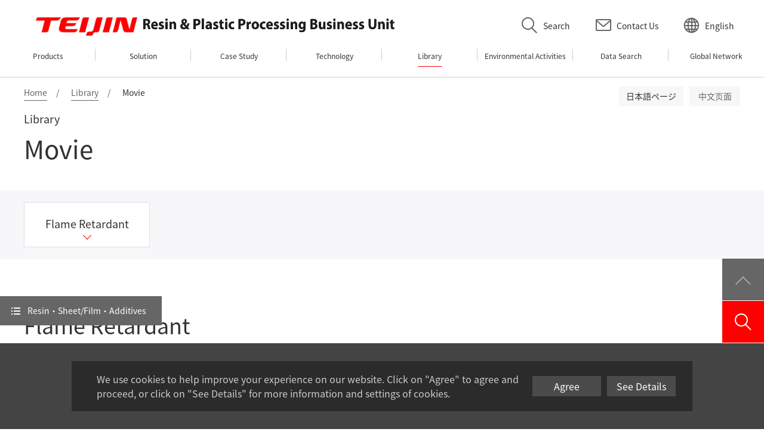

--- FILE ---
content_type: text/html; charset=utf-8
request_url: https://www.teijin-resin.com/library/movie
body_size: 11202
content:



<!DOCTYPE html>
<html lang="en">
<head>
    <!--meta-->
    


<meta charset="utf-8">
<meta http-equiv="X-UA-Compatible" content="IE=edge">
    <title>Movie | Library | TEIJIN Resin &amp; Plastic Processing Business Unit Site</title>
<meta name="description" content="">
<meta name="keywords" content="">
<meta name="viewport" content="width=device-width">
<meta name="format-detection" content="telephone=no">
<meta property="og:type" content="article">
    <meta property="og:title" content="Movie | Library | TEIJIN Resin &amp; Plastic Processing Business Unit Site">
<meta property="og:url" content="https://www.teijin-resin.com/library/movie">
<meta property="og:image" content="">

<meta property="og:locale" content="en">

        <meta property="og:locale:alternate" content="ja_JP">

<script type="application/ld+json"></script>
    <link rel="shortcut icon" href="/web-en/common-files/img/symbol/favicon.ico?timestamp=20230508093100">
    <link rel="apple-touch-icon-precomposed" href="/web-en/common-files/img/symbol/apple-touch-icon.png?timestamp=20230508093100">
    <link rel="stylesheet" href="/web-en/common-files/css/base.css?timestamp=20230508093100">
    <link rel="stylesheet" href="/web-en/common-files/plugin/slick/slick.css?timestamp=20230508093100">
    <link rel="stylesheet" href="/web-en/common-files/plugin/colorbox/colorbox.css?timestamp=20230508093100">
    <link rel="stylesheet" href="/web-en/common-files/css/layout_pc.css?timestamp=20230508093100">
    <link rel="stylesheet" href="/web-en/common-files/css/layout_sp.css?timestamp=20230508093100">
    <link rel="stylesheet" href="/web-en/common-files/css/parts_pc.css?timestamp=20230508093100">
    <link rel="stylesheet" href="/web-en/common-files/css/parts_sp.css?timestamp=20230508093100">
    <link rel="stylesheet" href="/web-en/common-files/css/home.css?timestamp=20230508093100">
    <link rel="stylesheet" href="/web-en/common-files/css/search.css?timestamp=20230508093100">

  <!-- Global site tag (gtag.js) - Google Analytics -->
<script async src="https://www.googletagmanager.com/gtag/js?id=UA-36127923-2"></script>
<script>
  window.dataLayer = window.dataLayer || [];
  function gtag(){dataLayer.push(arguments);}
  gtag('js', new Date());
  gtag('config', 'UA-36127923-2');
</script>






    <script src="/web-en/common-files/lib/jquery.js?timestamp=20230508093100"></script>
    <script src="/web-en/common-files/plugin/easing/jquery.easing.js?timestamp=20230508093100"></script>
    <script src="/web-en/common-files/plugin/cookie/jquery.cookie.js?timestamp=20230508093100"></script>
    <script src="/web-en/common-files/plugin/inview/jquery.inview.js?timestamp=20230508093100"></script>
    <script src="/web-en/common-files/plugin/auto_filesize/auto_filesize.js?timestamp=20230508093100"></script>
    <script src="/web-en/common-files/plugin/slick/slick.js?timestamp=20230508093100"></script>
    <script src="/web-en/common-files/plugin/colorbox/jquery.colorbox.js?timestamp=20230508093100"></script>
    <script src="/web-en/common-files/plugin/hls/hls.js?timestamp=20230508093100"></script>
    <script src="/web-en/common-files/js/common.js?timestamp=20230508093100"></script>
    <script src="/web-en/common-files/js/home.js?timestamp=20230508093100"></script>
    <script src="/web-en/common-files/js/news.js?timestamp=20230508093100"></script>
    <script src="/web-en/common-files/js/products_categorize.js?timestamp=20230508093100"></script>

<!-- Google Tag Manager -->
<script>(function(w,d,s,l,i){w[l]=w[l]||[];w[l].push({'gtm.start':
new Date().getTime(),event:'gtm.js'});var f=d.getElementsByTagName(s)[0],
j=d.createElement(s),dl=l!='dataLayer'?'&l='+l:'';j.async=true;j.src=
'https://www.googletagmanager.com/gtm.js?id='+i+dl;f.parentNode.insertBefore(j,f);
})(window,document,'script','dataLayer','GTM-NVFM32Z');</script>
<!-- End Google Tag Manager -->
    
</head>

<body>
    <!--BodyTopScript-->
    <!-- Google Tag Manager (noscript) -->
<noscript>
  <iframe src="https://www.googletagmanager.com/ns.html?id=GTM-NVFM32Z" height="0" width="0" style="display:none;visibility:hidden">
  </iframe>
</noscript>
<!-- End Google Tag Manager (noscript) -->





    <header id="header" class="Header js-header">
    <div id="headerBody" class="HeaderBody">
            <div class="header-identity">
        <h1 class="identity_logo"><span class="identity_brand"><img src="/-/media/Images/en/common/logo.png" alt="TEIJIN" /></span><a href="/"><span class="identity_statement"><img src="/-/media/Images/en/common/logo-sub-e.png" alt="帝人株式会社" /></span></a></h1>
    <!--/header-identity-->
</div>
<div class="header-utility js-utility">
      <ul class="utility_links">
        <li class="type-search"><a href="javascript:void(0)" class="js-utility_trigger"><span class="utility_label sp-hidden">Search</span><span class="utility_label pc-hidden">Search</span></a></li>
        <li class="type-contact"><a href="/form/contact"><span class="utility_label sp-hidden">Contact Us</span><span class="utility_label pc-hidden">Contact</span></a></li>
        <li class="type-lang"><a href="javascript:void(0)" class="js-utility_trigger"><span class="utility_label">English</span></a></li>
        <li class="type-menu"><a href="javascript:void(0)" class="js-header-menu-trigger"><span class="utility_label js-header-menu-label">Menu</span></a></li>
      </ul>
    <!--/header-utility--></div>
        <!--/HeaderBody-->
    </div>
    <!--/Header-->
</header>


<nav id="gnav" class="Gnav js-header-gnav js-header-menu">
    <div id="gnavBody" class="GnavBody">
        <ul class="gnav-list">
                    <li class="js-header-gnav_list" data-gnav-current="products">
                        <a href="#megamenu-01" class="type-toggle js-header-gnav_megamenu-trigger"><span class="gnav_label">Products</span></a>
                        <div id="megamenu-01" class="gnav-megamenu js-header-gnav_megamenu">
                            <div class="gnav-megamenu_inner">
                                        <div class="gnav-megamenu_head">
                                            <div class="gnav-megamenu_title"><a href="/products" class="gnav-megamenu_title_link"><span class="gnav-megamenu_title_label">Products</span></a></div>
                                        </div>
                                <div class="gnav-megamenu_body">
                                    <ul class="gnav-megamenu_link" data-row-pc="3" data-row-sp="2">
                                                        <li><a href="/products#anc-01"><span class="gnav-megamenu_link_label">Resin</span></a></li>
                                                        <li><a href="/products#anc-02"><span class="gnav-megamenu_link_label">Sheet & Film</span></a></li>
                                                        <li><a href="/products#anc-03"><span class="gnav-megamenu_link_label">Flame Retardant</span></a></li>
                                                        <li><a href="/products#anc-04"><span class="gnav-megamenu_link_label">Additives</span></a></li>
                                    </ul>
                                </div>
                                <div class="gnav-megamenu_foot">
                                    <div class="gnav-megamenu_close"><a href="javascript:void(0)" class="js-header-gnav_megamenu_close"><span class="gnav-megamenu_close_label">Close</span></a></div>
                                </div>
                            </div>
                        </div>

                    </li>
                    <li class="js-header-gnav_list" data-gnav-current="solution">
                        <a href="#megamenu-02" class="type-toggle js-header-gnav_megamenu-trigger"><span class="gnav_label">Solution</span></a>
                        <div id="megamenu-02" class="gnav-megamenu js-header-gnav_megamenu">
                            <div class="gnav-megamenu_inner">
                                        <div class="gnav-megamenu_head">
                                            <div class="gnav-megamenu_title"><a href="/solution" class="gnav-megamenu_title_link"><span class="gnav-megamenu_title_label">Solution</span></a></div>
                                        </div>
                                <div class="gnav-megamenu_body">
                                    <ul class="gnav-megamenu_link" data-row-pc="3" data-row-sp="2">
                                                        <li><a href="/solution/car"><span class="gnav-megamenu_link_label">Automotive x Teijin Resin</span></a></li>
                                                        <li><a href="/solution/car/ev_charge"><span class="gnav-megamenu_link_label">Charging Equipment × Advanced Engineering Plastics</span></a></li>
                                                        <li><a href="/solution/medical"><span class="gnav-megamenu_link_label">Medical care & Healthcare x Teijin Resin</span></a></li>
                                                        <li><a href="/solution/high_speed_communication"><span class="gnav-megamenu_link_label">High-Speed Communication ｘ Teijin Resin</span></a></li>
                                                        <li><a href="/solution/decorative_film"><span class="gnav-megamenu_link_label">Teijin's Decorative Films</span></a></li>
                                    </ul>
                                </div>
                                <div class="gnav-megamenu_foot">
                                    <div class="gnav-megamenu_close"><a href="javascript:void(0)" class="js-header-gnav_megamenu_close"><span class="gnav-megamenu_close_label">Close</span></a></div>
                                </div>
                            </div>
                        </div>

                    </li>
                    <li class="js-header-gnav_list" data-gnav-current="example">
                        <a href="#megamenu-03" class="type-toggle js-header-gnav_megamenu-trigger"><span class="gnav_label">Case Study</span></a>
                        <div id="megamenu-03" class="gnav-megamenu js-header-gnav_megamenu">
                            <div class="gnav-megamenu_inner">
                                        <div class="gnav-megamenu_head">
                                            <div class="gnav-megamenu_title"><a href="/example" class="gnav-megamenu_title_link"><span class="gnav-megamenu_title_label">Case Study</span></a></div>
                                        </div>
                                <div class="gnav-megamenu_body">
                                    <ul class="gnav-megamenu_link" data-row-pc="3" data-row-sp="2">
                                                        <li><a href="/example/resin"><span class="gnav-megamenu_link_label">Conflicting Customers’ Requirements Make a Hurdle in Developing a Resin for Car Body Wieght Reduction.</span></a></li>
                                                        <li><a href="/example/acer"><span class="gnav-megamenu_link_label">Creating a Laptop PC Housing that is Unpainted, has a High Design, is Environmental Friendly, and has Durability.</span></a></li>
                                                        <li><a href="/example/industry"><span class="gnav-megamenu_link_label">Development of a drone that combines superior durability under harsh external conditions is on track!</span></a></li>
                                                        <li><a href="/example/decorative_film"><span class="gnav-megamenu_link_label">Creating Futuristic and Stylish Interiors for New Electric Vehicles</span></a></li>
                                    </ul>
                                </div>
                                <div class="gnav-megamenu_foot">
                                    <div class="gnav-megamenu_close"><a href="javascript:void(0)" class="js-header-gnav_megamenu_close"><span class="gnav-megamenu_close_label">Close</span></a></div>
                                </div>
                            </div>
                        </div>

                    </li>
                    <li class="js-header-gnav_list" data-gnav-current="technology">
                        <a href="#megamenu-04" class="type-toggle js-header-gnav_megamenu-trigger"><span class="gnav_label">Technology</span></a>
                        <div id="megamenu-04" class="gnav-megamenu js-header-gnav_megamenu">
                            <div class="gnav-megamenu_inner">
                                        <div class="gnav-megamenu_head">
                                            <div class="gnav-megamenu_title"><a href="/technology" class="gnav-megamenu_title_link"><span class="gnav-megamenu_title_label">Technology</span></a></div>
                                        </div>
                                <div class="gnav-megamenu_body">
                                    <ul class="gnav-megamenu_link" data-row-pc="3" data-row-sp="2">
                                                        <li><a href="/technology/scratch_resistance"><span class="gnav-megamenu_link_label">Polycarbonate resin Panlite<sup>&reg;</sup> for Scratch-resistant</span></a></li>
                                                        <li><a href="/technology/uv-a"><span class="gnav-megamenu_link_label">Polycarbonate resin Panlite<sup>&reg;</sup> for UV-A transmission with weather resistance (Under development)</span></a></li>
                                                        <li><a href="/technology/transp_low_dielectric"><span class="gnav-megamenu_link_label">Polycarbonate resin Panlite<sup>&reg;</sup> for transparent, low dielectric</span></a></li>
                                                        <li><a href="/technology/insulating_fr_film"><span class="gnav-megamenu_link_label">Polycarbonate Film Panlite<sup>&reg;</sup> for insulating flame-retardant film（Under development）</span></a></li>
                                                        <li><a href="/technology/water_repellent"><span class="gnav-megamenu_link_label">Polycarbonate resin Panlite<sup>&reg;</sup>  for Water-Repellent </span></a></li>
                                                        <li><a href="/technology/foam_moldability"><span class="gnav-megamenu_link_label">Polycarbonate resin Panlite<sup>&reg;</sup> for foam moldability</span></a></li>
                                                        <li><a href="/technology/metal_joining"><span class="gnav-megamenu_link_label">Polycarbonate resin Panlite<sup>&reg;</sup> for metal joining</span></a></li>
                                                        <li><a href="/technology/lds"><span class="gnav-megamenu_link_label">Polycarbonate resin Panlite<sup>&reg;</sup> for LDS</span></a></li>
                                    </ul>
                                </div>
                                <div class="gnav-megamenu_foot">
                                    <div class="gnav-megamenu_close"><a href="javascript:void(0)" class="js-header-gnav_megamenu_close"><span class="gnav-megamenu_close_label">Close</span></a></div>
                                </div>
                            </div>
                        </div>

                    </li>
                    <li class="js-header-gnav_list" data-gnav-current="library">
                        <a href="#megamenu-05" class="type-toggle js-header-gnav_megamenu-trigger"><span class="gnav_label">Library</span></a>
                        <div id="megamenu-05" class="gnav-megamenu js-header-gnav_megamenu">
                            <div class="gnav-megamenu_inner">
                                        <div class="gnav-megamenu_head">
                                            <div class="gnav-megamenu_title"><a href="/library" class="gnav-megamenu_title_link"><span class="gnav-megamenu_title_label">Library</span></a></div>
                                        </div>
                                <div class="gnav-megamenu_body">
                                    <ul class="gnav-megamenu_link" data-row-pc="3" data-row-sp="2">
                                                        <li><a href="/library/movie"><span class="gnav-megamenu_link_label">Movie</span></a></li>
                                                        <li><a href="/library/technical"><span class="gnav-megamenu_link_label">Technical information</span></a></li>
                                    </ul>
                                </div>
                                <div class="gnav-megamenu_foot">
                                    <div class="gnav-megamenu_close"><a href="javascript:void(0)" class="js-header-gnav_megamenu_close"><span class="gnav-megamenu_close_label">Close</span></a></div>
                                </div>
                            </div>
                        </div>

                    </li>
                    <li class="js-header-gnav_list" data-gnav-current="eco">
                        <a href="#megamenu-06" class="type-toggle js-header-gnav_megamenu-trigger"><span class="gnav_label">Environmental Activities</span></a>
                        <div id="megamenu-06" class="gnav-megamenu js-header-gnav_megamenu">
                            <div class="gnav-megamenu_inner">
                                        <div class="gnav-megamenu_head">
                                            <div class="gnav-megamenu_title"><a href="/eco" class="gnav-megamenu_title_link"><span class="gnav-megamenu_title_label">Environmental Activities</span></a></div>
                                        </div>
                                <div class="gnav-megamenu_body">
                                    <ul class="gnav-megamenu_link" data-row-pc="3" data-row-sp="2">
                                                        <li><a href="/eco/biomass_pc"><span class="gnav-megamenu_link_label">Biomass Polycarbonate</span></a></li>
                                                        <li><a href="/eco/material_recycling"><span class="gnav-megamenu_link_label">Mechanical Recycling Grade</span></a></li>
                                                        <li><a href="/eco/solvent_based_recycling"><span class="gnav-megamenu_link_label">Solvent-based Recycling</span></a></li>
                                    </ul>
                                </div>
                                <div class="gnav-megamenu_foot">
                                    <div class="gnav-megamenu_close"><a href="javascript:void(0)" class="js-header-gnav_megamenu_close"><span class="gnav-megamenu_close_label">Close</span></a></div>
                                </div>
                            </div>
                        </div>

                    </li>
                    <li class="js-header-gnav_list" data-gnav-current="database">
                        <a href="#megamenu-07" class="type-toggle js-header-gnav_megamenu-trigger"><span class="gnav_label">Data Search</span></a>
                        <div id="megamenu-07" class="gnav-megamenu js-header-gnav_megamenu">
                            <div class="gnav-megamenu_inner">
                                        <div class="gnav-megamenu_head">
                                            <div class="gnav-megamenu_title"><a href="/database" class="gnav-megamenu_title_link"><span class="gnav-megamenu_title_label">Data Search</span></a></div>
                                        </div>
                                <div class="gnav-megamenu_body">
                                    <ul class="gnav-megamenu_link" data-row-pc="3" data-row-sp="2">
                                                        <li><a href="/database#products_search"><span class="gnav-megamenu_link_label">Products Search</span></a></li>
                                                        <li><a href="https://resin.teijin.co.jp/catalog/cgi-bin/Msds.cgi?CMDT100=1" target="_blank" class="a-blank"><span class="gnav-megamenu_link_label">SDS・Hazard information of coloring materials and substances</span></a></li>
                                                        <li><a href="/database/yellowcard"><span class="gnav-megamenu_link_label">UL Yellow Card Search</span></a></li>
                                    </ul>
                                </div>
                                <div class="gnav-megamenu_foot">
                                    <div class="gnav-megamenu_close"><a href="javascript:void(0)" class="js-header-gnav_megamenu_close"><span class="gnav-megamenu_close_label">Close</span></a></div>
                                </div>
                            </div>
                        </div>

                    </li>
                    <li class="js-header-gnav_list" data-gnav-current="loso">
                        <a href="/loso"><span class="gnav_label">Global Network</span></a>
                    </li>
        </ul>
        <div class="gnav-utility pc-hidden">
            <ul class="gnav-utility-list">
                <li><a href="/news">News</a></li>
            </ul>
        </div>
        <div class="gnav-utility-v2 js-utility pc-hidden">
            <ul class="gnav-utility-list-v2">
                <li class="type-sitemap"><a href="/sitemap">Site Map</a></li>
                <li class="type-lang"><a href="javascript:void(0)" class="js-utility_trigger">English</a></li>
            </ul>
        </div>
        <!--GnavBody-->
    </div>
    <!--Gnav-->
</nav>

    <main id="main" class="Main">
    <div id="mainBody" class="MainBody">
        <div class="pageGuide">
            


<ol class="breadcrumbs" itemscope itemtype="http://schema.org/BreadcrumbList">
            <li itemprop="itemListElement" itemscope itemtype="http://schema.org/ListItem">
                <a itemprop="item" href="/"><span itemprop="name">Home</span></a>
                <meta itemprop="position" content="1" />
            </li>
            <li itemprop="itemListElement" itemscope itemtype="http://schema.org/ListItem">
                <a itemprop="item" href="/library"><span itemprop="name">Library</span></a>
                <meta itemprop="position" content="3" />
            </li>
            <li>Movie</li>
</ol>
<ul class="languages">

            <li><a href="https://www.teijin-resin.jp/library/movie" target="_blank" class="js-languages_ja"><span>日本語ページ</span></a></li>
            <li class="is-disabled"><a href="" target="_blank" class="js-languages_zh"><span>中文页面</span></a></li>
</ul>
            <!--/pageGuide-->
        </div>
        <div class="container" data-wide="false" data-sidebar="false">
            <div class="contents">
                <!-- InstanceBeginEditable name="editContents" -->
                <div class="contents-wrap">
                    

<div class="heading-lv1">
        <div class="heading_subtitle">Library</div>
    <h1 class="heading_title">Movie</h1>
    <!--/heading-lv1-->
</div>



                    

    <div class="section">
        <div class="navi-anchor">
    <ul class="navi_inner" data-row-pc="5" data-row-sp="2">
      <li><a href="#anc-01"><span class="navi_label">Flame Retardant</span></a></li>
    </ul>
  <!--/navi-anchor--></div>

  <section>
    <div class="heading-lv2-v2" id="anc-01">
      <div class="block">
        <h2 class="heading_title">Flame Retardant</h2>
      </div>
    <!--/heading-lv2-v2--></div>
  </section>

  <div class="column-layout" data-row-pc="3" data-row-sp="1">
    <div class="column_item">
      <section class="index-layout-v2">
        <a href="https://www.youtube.com/embed/T0Wkyl4fUyE?rel=0&amp;wmode=transparent" target="_blank" class="block a-video js-modal-youtube">
          <div class="index_image"><img src="/-/media/Images/jp/library/movie/Unnamed-item.jpg" alt=""></div>
          <h2 class="index_title">Applications for FCX-210 / Water-based transparent flame-retardant paint “Landex Coat Flame Retardant Clear®” </h2>
          <div class="index_caption">
            <p class="index_description">Video introduction of "Landex Coat Flame Retardant Clear®", a water-based paint that achieves both high transparency and flame resistance by using FCX-210.</p>
          </div>
        </a>
      <!--/index-layout-v2--></section>
    </div>
  <!--/column-layout--></div>
    </div>


                    
                    <!--/contents-wrap-->
                </div><!-- InstanceEndEditable -->
                <!--/contents-->
            </div>
            <!--/container-->
        </div>
        <!--/MainBody-->
    </div>
    <!--/Main-->
</main>
    <aside id="assist" class="Assist">
    

<div id="assistModal" class="AssistModal">
    <div class="assist-utility js-utility_modal" data-utility="lang">
        <div class="utility_heading">
            <div class="utility_title">TEIJIN Resin &amp; Plastic Processing Business Unit Site</div>
            <div class="utility_close"><a href="javascript:void(0)" class="js-utility_modal_close">close</a></div>
        </div>
        <div class="utility_content">
            <ul class="utility_links" data-count-pc="3" data-count-sp="1">
                    <li><a href="https://www.teijin-resin.jp/"><span class="utility_links_label">日本（日本語）</span></a></li>
                    <li><a href="https://www.teijin-resin.com/"><span class="utility_links_label">Global（English）</span></a></li>
                    <li><a href="https://www.teijin-resin.cn/"><span class="utility_links_label">中国（简体中文）</span></a></li>
            </ul>
        </div>
        <!--/assist-utility-->
    </div>
    <!--/AssistModal-->
</div>     <div id="assistSearch" class="AssistSearch">
  <div class="assist-utility js-utility_modal" data-utility="search">
    <div class="utility_heading">
      <div class="utility_close"><a href="javascript:void(0)" class="js-utility_modal_close">閉じる</a></div>
    </div>
    <div class="utility_content">
      <div class="search-box">
        <form name="SS_searchForm" id="SS_searchForm_nonesuggest" class="search_form" action="/en/search" method="get" enctype="application/x-www-form-urlencoded">
          <input type="hidden" name="site" value="UUZOMHWT">
          <input type="hidden" name="charset" value="UTF-8">
          <input type="hidden" name="group" value="1">
          <input type="hidden" name="design" value="16">
          <input type="text" name="query" value="" id="SS_searchQuery_nonesuggest" class="search_input" maxlength="100" autocomplete="off" placeholder="Search our site">
          <input type="submit" name="submit" value="Search" id="SS_searchSubmit" class="search_submit">
        </form>
      <!--/search-box--></div>
    </div>
  <!--/assist-utility--></div>
  <!--/AssistSearch--></div>


    <div id="assistClone" class="AssistClone js-footer">
        <div class="assist-wrap">
            <div class="footer-assist">
  <ul class="assist_buttons js-footer_assist_button">
    <li class="type-pagetop">
      <a href="#header" class="js-footer_pagetop">
        <span class="assist_label">Page top</span>
      </a>
    </li>
    <li class="type-search">
      <a href="javascript:void(0)" class="js-utility_trigger">
        <span class="assist_label">Search</span>
      </a>
    </li>
    <!-- <li class="type-menu"><a href="javascript:void(0)" class="js-footer_menu_trigger" data-text-open="MENU" data-text-close="Close"><span class="assist_label"></span></a></li> -->
  </ul>
  <!--/footer-assist-->
</div>
            <!--/assist-wrap-->
        </div>
        <div class="assist-wrap-v2">
                    <div class="footer-policy js-footer_policy">
        <div class="policy_box">
          <p class="policy_text">We use cookies to help improve your experience on our website. Click on &quot;Agree&quot; to agree and proceed, or click on &quot;See Details&quot; for more information and settings of cookies.</p>
          <div class="policy_action">
            <button type="button" class="policy_agree js-footer_policy_agree"><span class="policy_agree_label">Agree</span></button>
            <a href="https://www.teijin.com/privacy/cookie-policy/" target="_blank" class="policy_detail"><span class="policy_agree_label">See Details</span></a>
          </div>
        </div>
      <!--/footer-policy--></div><div class="footer-sitemap js-footer_menu_toggle">
    <div class="sitemap_tab js-footer_tabs">
      <div class="sitemap_tab_navi">
        <ul class="sitemap_tab_list">
          <li><a href="javascript:void(0)" data-url="/products" class="js-footer_tabs_trigger"><span class="sitemap_tab_label">Products</span></a>
            <div class="sitemap_tab_detail js-footer_tabs_detail">
              <div class="sitemap_tab_title"><a href="/products">Products</a></div>
              <ul class="sitemap_tab_links js-footer_tabs_links">
                <li><a href="/products#anc-01">Resin</a></li>
                <li><a href="/products#anc-02">Sheet &amp; Film</a></li>
                <li><a href="/products#anc-03">Flame Retardant</a></li>
                <li><a href="/products#anc-04">Additives</a></li>
              </ul>
            </div>
          </li>
          <li><a href="javascript:void(0)" data-url="/solution" class="js-footer_tabs_trigger"><span class="sitemap_tab_label">Solution</span></a>
            <div class="sitemap_tab_detail js-footer_tabs_detail">
              <div class="sitemap_tab_title"><a href="/solution">Solution</a></div>
              <ul class="sitemap_tab_links js-footer_tabs_links">
                <li><a href="/solution/car">Automotive x Teijin Resin</a></li>
                <li><a href="/solution/medical">Medical care &amp; Healthcare x Teijin Resin</a></li>
                <li><a href="/solution/high_speed_communication">High-Speed Communication ｘ Teijin Resin</a></li>
                <li><a href="/solution/decorative_film">Teijin's Decorative Films</a></li>
              </ul>
            </div>
          </li>
          <li><a href="javascript:void(0)" data-url="/example" class="js-footer_tabs_trigger"><span class="sitemap_tab_label">Case Study</span></a>
            <div class="sitemap_tab_detail js-footer_tabs_detail">
              <div class="sitemap_tab_title"><a href="/example">Case Study</a></div>
              <ul class="sitemap_tab_links js-footer_tabs_links">
                <li><a href="/example/resin">Case-1 : Contributes to vehicle weight reduction</a></li>
                <li><a href="/example/acer">Case-2 : Environmentally-friendly materials</a></li>
                <li><a href="/example/industry">Case-3 : Adapts to harsh external environments</a></li>
                <li><a href="/example/decorative_film">Case-4 : Balancing design and environmental load reduction</a></li>
              </ul>
            </div>
          </li>
          <li><a href="javascript:void(0)" data-url="/technology" class="js-footer_tabs_trigger"><span class="sitemap_tab_label">Technology</span></a>
            <div class="sitemap_tab_detail js-footer_tabs_detail">
              <div class="sitemap_tab_title"><a href="/technology">Technology</a></div>
              <ul class="sitemap_tab_links js-footer_tabs_links">
                <!--<li><a href="/sitecore/service/notfound.aspx?item=web%3a%7bDC92F06B-79FF-4936-B8F5-0A6873D5A766%7d%40en">PC resin Panlite<sup>&reg;</sup> for Railway applications - flame retardant on railway vehicles</a></li>-->
                <li><a href="/technology/scratch_resistance">PC resin for Scratch-resistant</a></li>
                <li><a href="/technology/uv-a">PC resin for UV-A transmission with weather resistance (Under development)</a></li>
                <li><a href="/technology/transp_low_dielectric">PC resin for transparent, low dielectric</a></li>
                <li><a href="/technology/insulating_fr_film">PC film for insulating flame-retardant film (Under development)</a></li>
                <li><a href="/technology/water_repellent">PC resin for Water-Repellent</a></li>
                <li><a href="/technology/foam_moldability">PC resin for foam moldability</a></li>
                <li><a href="/technology/metal_joining">PC resin for metal joining</a></li>
                <li><a href="/technology/lds">PC resin for LDS</a></li>

              </ul>
            </div>
          </li>
          <li><a href="javascript:void(0)" data-url="/database" class="js-footer_tabs_trigger"><span class="sitemap_tab_label">Data Search</span></a>
            <div class="sitemap_tab_detail js-footer_tabs_detail">
              <div class="sitemap_tab_title"><a href="/database">Data Search</a></div>
              <ul class="sitemap_tab_links js-footer_tabs_links">
                <li><a href="/database#products_search">Products Search</a></li>
                <li><a href="https://resin.teijin.co.jp/catalog/cgi-bin/Msds.cgi?CMDT100=1" target="_blank" class="link-inline a-blank">SDS・Hazard information of coloring materials and substances</a></li>
                <li><a href="/database/yellowcard">UL Yellow Card Search</a></li>
              </ul>
            </div>
          </li>
        </ul>
        <div class="sitemap_tab_panel js-footer_tabs_panel"></div>
      </div>
    </div>
    <ul class="sitemap_links">
        <li><a href="/news">News</a></li>
        <li><a href="/library">Library</a></li>
        <li><a href="/eco">Environmental Activities</a></li>
        <li><a href="/loso">Global Network</a></li>
    </ul>
  <!--/footer-sitemap--></div>

            <!--/assist-wrap-v2-->
        </div>
        <div class="assist-wrap-v3 js-footer_menu_toggle">
            <div class="footer-identity">
    <div class="footer-guide">
        <ul class="guide_menu">
            <li><a href="/terms_conditions">Terms of Use</a></li>
            <li><a href="https://www.teijin.com/privacy/" target="_blank" class="a-blank">Privacy Policy</a></li>
            <li><a href="https://www.teijin.com/socialmedia/" target="_blank" class="a-blank">Social Media Policy</a></li>
        </ul>
        <!--/footer-guide-->
    </div>
    <div class="footer-copyright">
        <small>Copyright &copy; TEIJIN LIMITED. All rights reserved.</small>
        <!--/footer-copyright-->
    </div>
    <!--/footer-identity-->
</div>

<div class="footer-utility js-utility">
    <ul class="utility_links">
        <li class="type-sitemap"><a href="/sitemap"><span class="utility_label">Sitemap</span></a></li>
        <li class="type-contact"><a href="/form/contact"><span class="utility_label">Contact Us</span></a></li>
    </ul>
    <div class="utility_pagetop"><a href="#header" class="js-footer_pagetop">ページ上部へ</a></div>
    <!--/footer-utility-->
</div>
            <!--/assist-wrap-v3-->
        </div>
        <!--/AssistClone-->
    </div>
    


<div id="assistNavi" class="AssistNavi">
    <div class="assist-navi js-footer_follow" data-navi="products-resin">
        <div class="navi_button"><a href="javascript:void(0)" class="navi_trigger js-footer_follow_trigger"><span class="navi_label"><span class="sp-hidden">Resin・Sheet/Film・Additives</span><span class="pc-hidden">Resin・Sheet/Film・Additives</span></span></a></div>
        <div class="navi_panel js-footer_follow_panel">
            <div class="navi_follow">
                <div class="navi_follow_item">
                            <div class="navi_follow_grouping js-footer_follow_accordion">
                                <div class="navi_follow_title js-footer_follow_accordion_trigger">Resin</div>
                                <ul class="navi_follow_links js-footer_follow_accordion_detail">
                                            <li><a href="/products/pc">Polycarbonte (PC) Resin Panlite® & Multilon®</a></li>
                                            <li><a href="/products/sppc">Special Polycarbonate (PC) Resin Panlite®</a></li>
                                            <li><a href="/products/ecotran">Polyphenylene Sulfide (PPS) Compound Resin ECOTRAN®</a></li>
                                            <li><a href="/products/pps">Special Polyphenylene Sulfide (PPS) Compound Resin SOLFIGA®</a></li>
                                            <li><a href="/products/teonex">Polyethylene Naphthalate (PEN) Resin Teonex®</a></li>
                                            <li><a href="/products/pbn">Polybutylene Naphthalate (PBN) Resin</a></li>
                                            <li><a href="/products/pet">Polyethylene Terephthalate (PET) Resin</a></li>
                                </ul>
                            </div>
                </div>
                <div class="navi_follow_item">
                            <div class="navi_follow_grouping js-footer_follow_accordion">
                                <div class="navi_follow_title js-footer_follow_accordion_trigger">Sheet＆Film</div>
                                <ul class="navi_follow_links js-footer_follow_accordion_detail">
                                            <li><a href="/products/pcs">Polycarbonate Resin Panlite® Sheet & Film</a></li>
                                            <li><a href="/products/pureace">Polycarbonate Film for Optical Use <br>PURE-ACE®</a></li>
                                </ul>
                            </div>
                            <div class="navi_follow_grouping js-footer_follow_accordion">
                                <div class="navi_follow_title js-footer_follow_accordion_trigger">Additives</div>
                                <ul class="navi_follow_links js-footer_follow_accordion_detail">
                                            <li><a href="/products/fg">Brominated Flame Retardant FG Series</a></li>
                                            <li><a href="/products/fg_fcx">Phosphorus Flame Retardant FCX-210</a></li>
                                            <li><a href="/products/carbosista">Cyclic Carbodiimide</a></li>
                                </ul>
                            </div>
                </div>
            </div>
        </div>
        <!--/assist-navi-->
    </div>
    <!--/AssistNavi-->
</div>
    <!--/Assist-->
</aside>
<footer id="footer" class="Footer">
    <div id="footerBody" class="FooterBody js-footer">
        <div class="footer-wrap">
            <div class="footer-assist">
  <ul class="assist_buttons js-footer_assist_button">
    <li class="type-pagetop">
      <a href="#header" class="js-footer_pagetop">
        <span class="assist_label">Page top</span>
      </a>
    </li>
    <li class="type-search">
      <a href="javascript:void(0)" class="js-utility_trigger">
        <span class="assist_label">Search</span>
      </a>
    </li>
    <!-- <li class="type-menu"><a href="javascript:void(0)" class="js-footer_menu_trigger" data-text-open="MENU" data-text-close="Close"><span class="assist_label"></span></a></li> -->
  </ul>
  <!--/footer-assist-->
</div>
            <!--/footer-wrap-->
        </div>
        <div class="footer-wrap-v2">
                    <div class="footer-policy js-footer_policy">
        <div class="policy_box">
          <p class="policy_text">We use cookies to help improve your experience on our website. Click on &quot;Agree&quot; to agree and proceed, or click on &quot;See Details&quot; for more information and settings of cookies.</p>
          <div class="policy_action">
            <button type="button" class="policy_agree js-footer_policy_agree"><span class="policy_agree_label">Agree</span></button>
            <a href="https://www.teijin.com/privacy/cookie-policy/" target="_blank" class="policy_detail"><span class="policy_agree_label">See Details</span></a>
          </div>
        </div>
      <!--/footer-policy--></div><div class="footer-sitemap js-footer_menu_toggle">
    <div class="sitemap_tab js-footer_tabs">
      <div class="sitemap_tab_navi">
        <ul class="sitemap_tab_list">
          <li><a href="javascript:void(0)" data-url="/products" class="js-footer_tabs_trigger"><span class="sitemap_tab_label">Products</span></a>
            <div class="sitemap_tab_detail js-footer_tabs_detail">
              <div class="sitemap_tab_title"><a href="/products">Products</a></div>
              <ul class="sitemap_tab_links js-footer_tabs_links">
                <li><a href="/products#anc-01">Resin</a></li>
                <li><a href="/products#anc-02">Sheet &amp; Film</a></li>
                <li><a href="/products#anc-03">Flame Retardant</a></li>
                <li><a href="/products#anc-04">Additives</a></li>
              </ul>
            </div>
          </li>
          <li><a href="javascript:void(0)" data-url="/solution" class="js-footer_tabs_trigger"><span class="sitemap_tab_label">Solution</span></a>
            <div class="sitemap_tab_detail js-footer_tabs_detail">
              <div class="sitemap_tab_title"><a href="/solution">Solution</a></div>
              <ul class="sitemap_tab_links js-footer_tabs_links">
                <li><a href="/solution/car">Automotive x Teijin Resin</a></li>
                <li><a href="/solution/medical">Medical care &amp; Healthcare x Teijin Resin</a></li>
                <li><a href="/solution/high_speed_communication">High-Speed Communication ｘ Teijin Resin</a></li>
                <li><a href="/solution/decorative_film">Teijin's Decorative Films</a></li>
              </ul>
            </div>
          </li>
          <li><a href="javascript:void(0)" data-url="/example" class="js-footer_tabs_trigger"><span class="sitemap_tab_label">Case Study</span></a>
            <div class="sitemap_tab_detail js-footer_tabs_detail">
              <div class="sitemap_tab_title"><a href="/example">Case Study</a></div>
              <ul class="sitemap_tab_links js-footer_tabs_links">
                <li><a href="/example/resin">Case-1 : Contributes to vehicle weight reduction</a></li>
                <li><a href="/example/acer">Case-2 : Environmentally-friendly materials</a></li>
                <li><a href="/example/industry">Case-3 : Adapts to harsh external environments</a></li>
                <li><a href="/example/decorative_film">Case-4 : Balancing design and environmental load reduction</a></li>
              </ul>
            </div>
          </li>
          <li><a href="javascript:void(0)" data-url="/technology" class="js-footer_tabs_trigger"><span class="sitemap_tab_label">Technology</span></a>
            <div class="sitemap_tab_detail js-footer_tabs_detail">
              <div class="sitemap_tab_title"><a href="/technology">Technology</a></div>
              <ul class="sitemap_tab_links js-footer_tabs_links">
                <!--<li><a href="/sitecore/service/notfound.aspx?item=web%3a%7bDC92F06B-79FF-4936-B8F5-0A6873D5A766%7d%40en">PC resin Panlite<sup>&reg;</sup> for Railway applications - flame retardant on railway vehicles</a></li>-->
                <li><a href="/technology/scratch_resistance">PC resin for Scratch-resistant</a></li>
                <li><a href="/technology/uv-a">PC resin for UV-A transmission with weather resistance (Under development)</a></li>
                <li><a href="/technology/transp_low_dielectric">PC resin for transparent, low dielectric</a></li>
                <li><a href="/technology/insulating_fr_film">PC film for insulating flame-retardant film (Under development)</a></li>
                <li><a href="/technology/water_repellent">PC resin for Water-Repellent</a></li>
                <li><a href="/technology/foam_moldability">PC resin for foam moldability</a></li>
                <li><a href="/technology/metal_joining">PC resin for metal joining</a></li>
                <li><a href="/technology/lds">PC resin for LDS</a></li>

              </ul>
            </div>
          </li>
          <li><a href="javascript:void(0)" data-url="/database" class="js-footer_tabs_trigger"><span class="sitemap_tab_label">Data Search</span></a>
            <div class="sitemap_tab_detail js-footer_tabs_detail">
              <div class="sitemap_tab_title"><a href="/database">Data Search</a></div>
              <ul class="sitemap_tab_links js-footer_tabs_links">
                <li><a href="/database#products_search">Products Search</a></li>
                <li><a href="https://resin.teijin.co.jp/catalog/cgi-bin/Msds.cgi?CMDT100=1" target="_blank" class="link-inline a-blank">SDS・Hazard information of coloring materials and substances</a></li>
                <li><a href="/database/yellowcard">UL Yellow Card Search</a></li>
              </ul>
            </div>
          </li>
        </ul>
        <div class="sitemap_tab_panel js-footer_tabs_panel"></div>
      </div>
    </div>
    <ul class="sitemap_links">
        <li><a href="/news">News</a></li>
        <li><a href="/library">Library</a></li>
        <li><a href="/eco">Environmental Activities</a></li>
        <li><a href="/loso">Global Network</a></li>
    </ul>
  <!--/footer-sitemap--></div>

            <!--/footer-wrap-v2-->
        </div>
        <div class="footer-wrap-v3 js-footer_menu_toggle">
            <div class="footer-identity">
    <div class="footer-guide">
        <ul class="guide_menu">
            <li><a href="/terms_conditions">Terms of Use</a></li>
            <li><a href="https://www.teijin.com/privacy/" target="_blank" class="a-blank">Privacy Policy</a></li>
            <li><a href="https://www.teijin.com/socialmedia/" target="_blank" class="a-blank">Social Media Policy</a></li>
        </ul>
        <!--/footer-guide-->
    </div>
    <div class="footer-copyright">
        <small>Copyright &copy; TEIJIN LIMITED. All rights reserved.</small>
        <!--/footer-copyright-->
    </div>
    <!--/footer-identity-->
</div>

<div class="footer-utility js-utility">
    <ul class="utility_links">
        <li class="type-sitemap"><a href="/sitemap"><span class="utility_label">Sitemap</span></a></li>
        <li class="type-contact"><a href="/form/contact"><span class="utility_label">Contact Us</span></a></li>
    </ul>
    <div class="utility_pagetop"><a href="#header" class="js-footer_pagetop">ページ上部へ</a></div>
    <!--/footer-utility-->
</div>
            <!--/footer-wrap-v3-->
        </div>
        <!--/FooterBody-->
    </div>
    <!--/Footer-->
</footer>


    <!--BodyBottomScript-->
    



    <script type="text/javascript">
        SYNCSEARCH_SITE = "UUZOMHWT";
        SYNCSEARCH_GROUP = 1;
    </script>
    <script type="text/javascript">
        SYNCSEARCH_SUGGEST_STYLE = "div.SS_suggest{ font-size:15px;} div.SS_suggest div.SS_suggestItem {padding: 13px 7px;}";
    </script>
    
    
</body>
</html>

--- FILE ---
content_type: text/css
request_url: https://www.teijin-resin.com/web-en/common-files/css/base.css?timestamp=20230508093100
body_size: 5075
content:
@charset "utf-8";

/* ======================================================
 * base.css
 * ------------------------------------------------------
 * Fonts
 * Reset
 * Basic
 * General Purpose
 * Media Queries
====================================================== */

/* ------------------------------------------------------
 * Fonts
------------------------------------------------------ */
/**
 * Noto Sans CJK JP: https://www.google.com/get/noto/#sans-jpan
 * Noto Sans JP: https://fonts.google.com/earlyaccess#Noto+Sans+JP
 */
@font-face {
  font-family: 'Noto Sans CJK JP';
  font-style: normal;
  font-weight: 100;
  src: url(//fonts.gstatic.com/ea/notosansjp/v5/NotoSansJP-Thin.woff2) format('woff2'),
       url(//fonts.gstatic.com/ea/notosansjp/v5/NotoSansJP-Thin.woff) format('woff'),
       url(//fonts.gstatic.com/ea/notosansjp/v5/NotoSansJP-Thin.otf) format('opentype');
}
@font-face {
  font-family: 'Noto Sans CJK JP';
  font-style: normal;
  font-weight: 300;
  src: url(//fonts.gstatic.com/ea/notosansjp/v5/NotoSansJP-Light.woff2) format('woff2'),
       url(//fonts.gstatic.com/ea/notosansjp/v5/NotoSansJP-Light.woff) format('woff'),
       url(//fonts.gstatic.com/ea/notosansjp/v5/NotoSansJP-Light.otf) format('opentype');
}
@font-face {
   font-family: 'Noto Sans CJK JP';
   font-style: normal;
   font-weight: 400;
   src: url(//fonts.gstatic.com/ea/notosansjp/v5/NotoSansJP-Regular.woff2) format('woff2'),
        url(//fonts.gstatic.com/ea/notosansjp/v5/NotoSansJP-Regular.woff) format('woff'),
        url(//fonts.gstatic.com/ea/notosansjp/v5/NotoSansJP-Regular.otf) format('opentype');
}
@font-face {
   font-family: 'Noto Sans CJK JP';
   font-style: normal;
   font-weight: 500;
   src: url(//fonts.gstatic.com/ea/notosansjp/v5/NotoSansJP-Medium.woff2) format('woff2'),
        url(//fonts.gstatic.com/ea/notosansjp/v5/NotoSansJP-Medium.woff) format('woff'),
        url(//fonts.gstatic.com/ea/notosansjp/v5/NotoSansJP-Medium.otf) format('opentype');
}
@font-face {
   font-family: 'Noto Sans CJK JP';
   font-style: normal;
   font-weight: 700;
   src: url(//fonts.gstatic.com/ea/notosansjp/v5/NotoSansJP-Bold.woff2) format('woff2'),
        url(//fonts.gstatic.com/ea/notosansjp/v5/NotoSansJP-Bold.woff) format('woff'),
        url(//fonts.gstatic.com/ea/notosansjp/v5/NotoSansJP-Bold.otf) format('opentype');
}
@font-face {
   font-family: 'Noto Sans CJK JP';
   font-style: normal;
   font-weight: 900;
   src: url(//fonts.gstatic.com/ea/notosansjp/v5/NotoSansJP-Black.woff2) format('woff2'),
        url(//fonts.gstatic.com/ea/notosansjp/v5/NotoSansJP-Black.woff) format('woff'),
        url(//fonts.gstatic.com/ea/notosansjp/v5/NotoSansJP-Black.otf) format('opentype');
}

/* ------------------------------------------------------
 * Reset
------------------------------------------------------ */
/* 
html5doctor.com Reset Stylesheet
v1.6.1
Last Updated: 2010-09-17
Author: Richard Clark - http://richclarkdesign.com 
Twitter: @rich_clark
*/
html,body,div,span,object,iframe,h1,h2,h3,h4,h5,h6,p,blockquote,pre,abbr,address,cite,code,del,dfn,em,img,ins,kbd,q,samp,small,strong,sub,sup,var,b,i,dl,dt,dd,ol,ul,li,fieldset,form,label,legend,table,caption,tbody,tfoot,thead,tr,th,td,article,aside,canvas,details,figcaption,figure,footer,header,hgroup,menu,nav,section,summary,time,mark,audio,video{margin:0;padding:0;border:0;outline:0;font-size:100%;vertical-align:baseline;background:transparent;}
body{line-height:1;}
article,aside,details,figcaption,figure,footer,header,hgroup,menu,nav,section{display:block;}
nav ul{list-style:none;}
blockquote,q{quotes:none;}
blockquote:before,blockquote:after,q:before,q:after{content:'';content:none;}
a{margin:0;padding:0;font-size:100%;vertical-align:baseline;background:transparent;}
ins{background-color:#ff9;color:#000;text-decoration:none;}
mark{background-color:#ff9;color:#000;font-style:italic;font-weight:bold;}
del{text-decoration: line-through;}
abbr[title],dfn[title]{border-bottom:1px dotted;cursor:help;}
table{border-collapse:collapse;border-spacing:0;}
hr{display:block;height:1px;border:0;border-top:1px solid #cccccc;margin:1em 0;padding:0;}
input,select{vertical-align:middle;}

/* ----- custom ----- */
main{display:block;margin:0;padding:0;border:0;outline:0;font-size:100%;vertical-align:baseline;background:transparent;}
h1,h2,h3,h4,h5,h6,small{font-weight:normal;}
ul,ol{list-style:none;}
strong{font-weight:bold;}
em,i{font-style:italic;}
address{font-style:normal;}
hr,legend{display:none;}
time{display:block;}
sub,sup{position:relative;font-size:60%;line-height:1;}
sup{top:-.6em;}
sub{bottom:-.1em;}
img{max-width:100%;height:auto;vertical-align:top;}

/* ------------------------------------------------------
 * Basic
------------------------------------------------------ */
html {
  font-size: 62.5%;
  -ms-text-size-adjust: 100%;
  -webkit-text-size-adjust: 100%;
}
body {
  position: relative;
  color: #333;
  font: 1.8rem/1.55 "Noto Sans", "Noto Sans CJK JP", "ヒラギノ角ゴ Pro W3", "Hiragino Kaku Gothic Pro", "メイリオ", Meiryo, Osaka, "ＭＳ Ｐゴシック", "MS PGothic", sans-serif;
  word-wrap : break-word;
}
body *,
body *::before,
body *::after {
  -webkit-box-sizing: border-box;
  -moz-box-sizing: border-box;
  box-sizing: border-box;
}

/* ----- a ----- */
a {
  -webkit-transition: all .2s ease-out 0s;
  transition: all .2s ease-out 0s;
}
a:link    {color:#333;text-decoration:none;}
a:visited {color:#666;text-decoration:none;}
a:hover   {color:#333;text-decoration:underline;}
a:active  {color:#333;text-decoration:underline;}

/* ----- form ----- */
input,
select,
textarea,
button,
pre {
  border-radius: 0;
  box-shadow: none;
  color: #333;
  font: 1.8rem/1.55 "Noto Sans", "Noto Sans CJK JP", "ヒラギノ角ゴ Pro W3", "Hiragino Kaku Gothic Pro", "メイリオ", Meiryo, Osaka, "ＭＳ Ｐゴシック", "MS PGothic", sans-serif;
}
input[type="text"],
select,
textarea {
  -webkit-appearance: none;
}
input[type="submit"] {
  cursor: pointer;
}
/* placeholder */
::-webkit-input-placeholder { color: #999; }
:-ms-input-placeholder { color: #999; }
::-moz-placeholder { color: #999; opacity: 1; }

/* ------------------------------------------------------
 * General Purpose
------------------------------------------------------ */
/* ----- width ----- */
.gp-w-auto{width:auto!important;}.gp-w-001per{width:1%!important;}.gp-w-002per{width:2%!important;}.gp-w-003per{width:3%!important;}.gp-w-004per{width:4%!important;}.gp-w-005per{width:5%!important;}.gp-w-006per{width:6%!important;}.gp-w-007per{width:7%!important;}.gp-w-008per{width:8%!important;}.gp-w-009per{width:9%!important;}.gp-w-010per{width:10%!important;}.gp-w-011per{width:11%!important;}.gp-w-012per{width:12%!important;}.gp-w-013per{width:13%!important;}.gp-w-014per{width:14%!important;}.gp-w-015per{width:15%!important;}.gp-w-016per{width:16%!important;}.gp-w-017per{width:17%!important;}.gp-w-018per{width:18%!important;}.gp-w-019per{width:19%!important;}.gp-w-020per{width:20%!important;}.gp-w-021per{width:21%!important;}.gp-w-022per{width:22%!important;}.gp-w-023per{width:23%!important;}.gp-w-024per{width:24%!important;}.gp-w-025per{width:25%!important;}.gp-w-026per{width:26%!important;}.gp-w-027per{width:27%!important;}.gp-w-028per{width:28%!important;}.gp-w-029per{width:29%!important;}.gp-w-030per{width:30%!important;}.gp-w-031per{width:31%!important;}.gp-w-032per{width:32%!important;}.gp-w-033per{width:33%!important;}.gp-w-034per{width:34%!important;}.gp-w-035per{width:35%!important;}.gp-w-036per{width:36%!important;}.gp-w-037per{width:37%!important;}.gp-w-038per{width:38%!important;}.gp-w-039per{width:39%!important;}.gp-w-040per{width:40%!important;}.gp-w-041per{width:41%!important;}.gp-w-042per{width:42%!important;}.gp-w-043per{width:43%!important;}.gp-w-044per{width:44%!important;}.gp-w-045per{width:45%!important;}.gp-w-046per{width:46%!important;}.gp-w-047per{width:47%!important;}.gp-w-048per{width:48%!important;}.gp-w-049per{width:49%!important;}.gp-w-050per{width:50%!important;}.gp-w-051per{width:51%!important;}.gp-w-052per{width:52%!important;}.gp-w-053per{width:53%!important;}.gp-w-054per{width:54%!important;}.gp-w-055per{width:55%!important;}.gp-w-056per{width:56%!important;}.gp-w-057per{width:57%!important;}.gp-w-058per{width:58%!important;}.gp-w-059per{width:59%!important;}.gp-w-060per{width:60%!important;}.gp-w-061per{width:61%!important;}.gp-w-062per{width:62%!important;}.gp-w-063per{width:63%!important;}.gp-w-064per{width:64%!important;}.gp-w-065per{width:65%!important;}.gp-w-066per{width:66%!important;}.gp-w-067per{width:67%!important;}.gp-w-068per{width:68%!important;}.gp-w-069per{width:69%!important;}.gp-w-070per{width:70%!important;}.gp-w-071per{width:71%!important;}.gp-w-072per{width:72%!important;}.gp-w-073per{width:73%!important;}.gp-w-074per{width:74%!important;}.gp-w-075per{width:75%!important;}.gp-w-076per{width:76%!important;}.gp-w-077per{width:77%!important;}.gp-w-078per{width:78%!important;}.gp-w-079per{width:79%!important;}.gp-w-080per{width:80%!important;}.gp-w-081per{width:81%!important;}.gp-w-082per{width:82%!important;}.gp-w-083per{width:83%!important;}.gp-w-084per{width:84%!important;}.gp-w-085per{width:85%!important;}.gp-w-086per{width:86%!important;}.gp-w-087per{width:87%!important;}.gp-w-088per{width:88%!important;}.gp-w-089per{width:89%!important;}.gp-w-090per{width:90%!important;}.gp-w-091per{width:91%!important;}.gp-w-092per{width:92%!important;}.gp-w-093per{width:93%!important;}.gp-w-094per{width:94%!important;}.gp-w-095per{width:95%!important;}.gp-w-096per{width:96%!important;}.gp-w-097per{width:97%!important;}.gp-w-098per{width:98%!important;}.gp-w-099per{width:99%!important;}.gp-w-100per{width:100%!important;}

/* ----- margin ----- */
.gp-mt-0{margin-top:0!important;}
.gp-mr-0{margin-right:0!important;}
.gp-mb-0{margin-bottom:0!important;}
.gp-ml-0{margin-left:0!important;}

/* ----- padding ----- */
.gp-pt-0{padding-top:0!important;}
.gp-pr-0{padding-right:0!important;}
.gp-pb-0{padding-bottom:0!important;}
.gp-pl-0{padding-left:0!important;}

/* ----- border ----- */
.gp-bd-none{border:none!important;}
.gp-bd-t-none{border-top:none!important;}
.gp-bd-r-none{border-right:none!important;}
.gp-bd-b-none{border-bottom:none!important;}
.gp-bd-l-none{border-left:none!important;}

/* ----- br ----- */
.gp-br-all{word-break:break-all!important;}
.gp-br-nowrap{white-space:nowrap!important;}

/* ----- align ----- */
.gp-al-center{text-align:center!important;}
.gp-al-right{text-align:right!important;}
.gp-al-left{text-align:left!important;}
.gp-al-top{vertical-align:top!important;}
.gp-al-middle{vertical-align:middle!important;}
.gp-al-bottom{vertical-align:bottom!important;}

/* ----- font ----- */
.f-bold{font-weight:bold!important;}
.f-color{color:#ff0000!important;}
.f-highlight{color:#ff0000!important;}
.f-highlight-v2{font-weight:bold!important;font-size:111%!important;}
.f-italic{font-style:italic!important;}
.f-underline{text-decoration:underline!important;}
.f-strike{text-decoration:line-through!important;}
.f-normal-weight{font-weight:normal!important;}
.f-normal-style{font-style:normal!important;}


/* ======================================================
 * Media Queries
====================================================== */
@media print, screen and (min-width: 768px) {
  /* ------------------------------------------------------
   * Basic
  ------------------------------------------------------ */
  /* ----- a ----- */
  /* tel */
  a[href^="tel:"] {
    color: #333;
    text-decoration: none;
    pointer-events: none;
    cursor: default;
  }
  
  /* ------------------------------------------------------
   * General Purpose
  ------------------------------------------------------ */
  /* ----- device ----- */
  .pc-hidden {
    display: none !important;
  }
  /* ----- width ----- */
  .gp-pc-w-auto{width:auto!important;}.gp-pc-w-001per{width:1%!important;}.gp-pc-w-002per{width:2%!important;}.gp-pc-w-003per{width:3%!important;}.gp-pc-w-004per{width:4%!important;}.gp-pc-w-005per{width:5%!important;}.gp-pc-w-006per{width:6%!important;}.gp-pc-w-007per{width:7%!important;}.gp-pc-w-008per{width:8%!important;}.gp-pc-w-009per{width:9%!important;}.gp-pc-w-010per{width:10%!important;}.gp-pc-w-011per{width:11%!important;}.gp-pc-w-012per{width:12%!important;}.gp-pc-w-013per{width:13%!important;}.gp-pc-w-014per{width:14%!important;}.gp-pc-w-015per{width:15%!important;}.gp-pc-w-016per{width:16%!important;}.gp-pc-w-017per{width:17%!important;}.gp-pc-w-018per{width:18%!important;}.gp-pc-w-019per{width:19%!important;}.gp-pc-w-020per{width:20%!important;}.gp-pc-w-021per{width:21%!important;}.gp-pc-w-022per{width:22%!important;}.gp-pc-w-023per{width:23%!important;}.gp-pc-w-024per{width:24%!important;}.gp-pc-w-025per{width:25%!important;}.gp-pc-w-026per{width:26%!important;}.gp-pc-w-027per{width:27%!important;}.gp-pc-w-028per{width:28%!important;}.gp-pc-w-029per{width:29%!important;}.gp-pc-w-030per{width:30%!important;}.gp-pc-w-031per{width:31%!important;}.gp-pc-w-032per{width:32%!important;}.gp-pc-w-033per{width:33%!important;}.gp-pc-w-034per{width:34%!important;}.gp-pc-w-035per{width:35%!important;}.gp-pc-w-036per{width:36%!important;}.gp-pc-w-037per{width:37%!important;}.gp-pc-w-038per{width:38%!important;}.gp-pc-w-039per{width:39%!important;}.gp-pc-w-040per{width:40%!important;}.gp-pc-w-041per{width:41%!important;}.gp-pc-w-042per{width:42%!important;}.gp-pc-w-043per{width:43%!important;}.gp-pc-w-044per{width:44%!important;}.gp-pc-w-045per{width:45%!important;}.gp-pc-w-046per{width:46%!important;}.gp-pc-w-047per{width:47%!important;}.gp-pc-w-048per{width:48%!important;}.gp-pc-w-049per{width:49%!important;}.gp-pc-w-050per{width:50%!important;}.gp-pc-w-051per{width:51%!important;}.gp-pc-w-052per{width:52%!important;}.gp-pc-w-053per{width:53%!important;}.gp-pc-w-054per{width:54%!important;}.gp-pc-w-055per{width:55%!important;}.gp-pc-w-056per{width:56%!important;}.gp-pc-w-057per{width:57%!important;}.gp-pc-w-058per{width:58%!important;}.gp-pc-w-059per{width:59%!important;}.gp-pc-w-060per{width:60%!important;}.gp-pc-w-061per{width:61%!important;}.gp-pc-w-062per{width:62%!important;}.gp-pc-w-063per{width:63%!important;}.gp-pc-w-064per{width:64%!important;}.gp-pc-w-065per{width:65%!important;}.gp-pc-w-066per{width:66%!important;}.gp-pc-w-067per{width:67%!important;}.gp-pc-w-068per{width:68%!important;}.gp-pc-w-069per{width:69%!important;}.gp-pc-w-070per{width:70%!important;}.gp-pc-w-071per{width:71%!important;}.gp-pc-w-072per{width:72%!important;}.gp-pc-w-073per{width:73%!important;}.gp-pc-w-074per{width:74%!important;}.gp-pc-w-075per{width:75%!important;}.gp-pc-w-076per{width:76%!important;}.gp-pc-w-077per{width:77%!important;}.gp-pc-w-078per{width:78%!important;}.gp-pc-w-079per{width:79%!important;}.gp-pc-w-080per{width:80%!important;}.gp-pc-w-081per{width:81%!important;}.gp-pc-w-082per{width:82%!important;}.gp-pc-w-083per{width:83%!important;}.gp-pc-w-084per{width:84%!important;}.gp-pc-w-085per{width:85%!important;}.gp-pc-w-086per{width:86%!important;}.gp-pc-w-087per{width:87%!important;}.gp-pc-w-088per{width:88%!important;}.gp-pc-w-089per{width:89%!important;}.gp-pc-w-090per{width:90%!important;}.gp-pc-w-091per{width:91%!important;}.gp-pc-w-092per{width:92%!important;}.gp-pc-w-093per{width:93%!important;}.gp-pc-w-094per{width:94%!important;}.gp-pc-w-095per{width:95%!important;}.gp-pc-w-096per{width:96%!important;}.gp-pc-w-097per{width:97%!important;}.gp-pc-w-098per{width:98%!important;}.gp-pc-w-099per{width:99%!important;}.gp-pc-w-100per{width:100%!important;}
  /* ----- align ----- */
  .gp-pc-al-center{text-align:center!important;}
  .gp-pc-al-right{text-align:right!important;}
  .gp-pc-al-left{text-align:left!important;}
  .gp-pc-al-top{vertical-align:top!important;}
  .gp-pc-al-middle{vertical-align:middle!important;}
  .gp-pc-al-bottom{vertical-align:bottom!important;}
  /* ----- br ----- */
  .gp-pc-br-all{word-break:break-all!important;}
  .gp-pc-br-nowrap{white-space:nowrap!important;}
  /* ----- font ----- */
  .f-pc-bold{font-weight:bold!important;}
}
@media screen and (min-width: 768px) and (max-width: 1080px) {
  html {
    font-size: 52.4666%; /* 16px */
  }
}
@media screen and (min-width: 768px) and (max-width: 960px) {
  html {
    font-size: 46.2944%; /* 15px */
  }
}

@media screen and (min-width: 768px) and (max-width: 896px) {
  html {
    font-size: 43.2055%; /* 14px */
  }
}

@media only screen and (max-width: 767px) {
  /* ------------------------------------------------------
   * Basic
  ------------------------------------------------------ */
  body {
    font-size: 1.4rem;
    line-height: 1.5;
  }
  body.is-active-menu {
    position: fixed;
    width: 100%;
  }
  input,
  select,
  textarea,
  button {
    font-size: 1.6rem;
    line-height: 1.5;
  }
  /* tel */
  a[href^="tel:"] {
    color: #333;
    text-decoration: underline;
  }
  
  /* ------------------------------------------------------
   * General Purpose
  ------------------------------------------------------ */
  /* ----- device ----- */
  .sp-hidden {
    display: none !important;
  }
  /* ----- width ----- */
  .gp-sp-w-auto{width:auto!important;}.gp-sp-w-001per{width:1%!important;}.gp-sp-w-002per{width:2%!important;}.gp-sp-w-003per{width:3%!important;}.gp-sp-w-004per{width:4%!important;}.gp-sp-w-005per{width:5%!important;}.gp-sp-w-006per{width:6%!important;}.gp-sp-w-007per{width:7%!important;}.gp-sp-w-008per{width:8%!important;}.gp-sp-w-009per{width:9%!important;}.gp-sp-w-010per{width:10%!important;}.gp-sp-w-011per{width:11%!important;}.gp-sp-w-012per{width:12%!important;}.gp-sp-w-013per{width:13%!important;}.gp-sp-w-014per{width:14%!important;}.gp-sp-w-015per{width:15%!important;}.gp-sp-w-016per{width:16%!important;}.gp-sp-w-017per{width:17%!important;}.gp-sp-w-018per{width:18%!important;}.gp-sp-w-019per{width:19%!important;}.gp-sp-w-020per{width:20%!important;}.gp-sp-w-021per{width:21%!important;}.gp-sp-w-022per{width:22%!important;}.gp-sp-w-023per{width:23%!important;}.gp-sp-w-024per{width:24%!important;}.gp-sp-w-025per{width:25%!important;}.gp-sp-w-026per{width:26%!important;}.gp-sp-w-027per{width:27%!important;}.gp-sp-w-028per{width:28%!important;}.gp-sp-w-029per{width:29%!important;}.gp-sp-w-030per{width:30%!important;}.gp-sp-w-031per{width:31%!important;}.gp-sp-w-032per{width:32%!important;}.gp-sp-w-033per{width:33%!important;}.gp-sp-w-034per{width:34%!important;}.gp-sp-w-035per{width:35%!important;}.gp-sp-w-036per{width:36%!important;}.gp-sp-w-037per{width:37%!important;}.gp-sp-w-038per{width:38%!important;}.gp-sp-w-039per{width:39%!important;}.gp-sp-w-040per{width:40%!important;}.gp-sp-w-041per{width:41%!important;}.gp-sp-w-042per{width:42%!important;}.gp-sp-w-043per{width:43%!important;}.gp-sp-w-044per{width:44%!important;}.gp-sp-w-045per{width:45%!important;}.gp-sp-w-046per{width:46%!important;}.gp-sp-w-047per{width:47%!important;}.gp-sp-w-048per{width:48%!important;}.gp-sp-w-049per{width:49%!important;}.gp-sp-w-050per{width:50%!important;}.gp-sp-w-051per{width:51%!important;}.gp-sp-w-052per{width:52%!important;}.gp-sp-w-053per{width:53%!important;}.gp-sp-w-054per{width:54%!important;}.gp-sp-w-055per{width:55%!important;}.gp-sp-w-056per{width:56%!important;}.gp-sp-w-057per{width:57%!important;}.gp-sp-w-058per{width:58%!important;}.gp-sp-w-059per{width:59%!important;}.gp-sp-w-060per{width:60%!important;}.gp-sp-w-061per{width:61%!important;}.gp-sp-w-062per{width:62%!important;}.gp-sp-w-063per{width:63%!important;}.gp-sp-w-064per{width:64%!important;}.gp-sp-w-065per{width:65%!important;}.gp-sp-w-066per{width:66%!important;}.gp-sp-w-067per{width:67%!important;}.gp-sp-w-068per{width:68%!important;}.gp-sp-w-069per{width:69%!important;}.gp-sp-w-070per{width:70%!important;}.gp-sp-w-071per{width:71%!important;}.gp-sp-w-072per{width:72%!important;}.gp-sp-w-073per{width:73%!important;}.gp-sp-w-074per{width:74%!important;}.gp-sp-w-075per{width:75%!important;}.gp-sp-w-076per{width:76%!important;}.gp-sp-w-077per{width:77%!important;}.gp-sp-w-078per{width:78%!important;}.gp-sp-w-079per{width:79%!important;}.gp-sp-w-080per{width:80%!important;}.gp-sp-w-081per{width:81%!important;}.gp-sp-w-082per{width:82%!important;}.gp-sp-w-083per{width:83%!important;}.gp-sp-w-084per{width:84%!important;}.gp-sp-w-085per{width:85%!important;}.gp-sp-w-086per{width:86%!important;}.gp-sp-w-087per{width:87%!important;}.gp-sp-w-088per{width:88%!important;}.gp-sp-w-089per{width:89%!important;}.gp-sp-w-090per{width:90%!important;}.gp-sp-w-091per{width:91%!important;}.gp-sp-w-092per{width:92%!important;}.gp-sp-w-093per{width:93%!important;}.gp-sp-w-094per{width:94%!important;}.gp-sp-w-095per{width:95%!important;}.gp-sp-w-096per{width:96%!important;}.gp-sp-w-097per{width:97%!important;}.gp-sp-w-098per{width:98%!important;}.gp-sp-w-099per{width:99%!important;}.gp-sp-w-100per{width:100%!important;}
  /* ----- align ----- */
  .gp-sp-al-center{text-align:center!important;}
  .gp-sp-al-right{text-align:right!important;}
  .gp-sp-al-left{text-align:left!important;}
  .gp-sp-al-top{vertical-align:top!important;}
  .gp-sp-al-middle{vertical-align:middle!important;}
  .gp-sp-al-bottom{vertical-align:bottom!important;}
  /* ----- br ----- */
  .gp-sp-br-all{word-break:break-all!important;}
  .gp-sp-br-nowrap{white-space:nowrap!important;}
  /* ----- font ----- */
  .f-sp-bold{font-weight:bold!important;}
}

--- FILE ---
content_type: text/css
request_url: https://www.teijin-resin.com/web-en/common-files/css/layout_pc.css?timestamp=20230508093100
body_size: 9738
content:
@charset "utf-8";

/* ======================================================
 * layout_pc.css
 * ------------------------------------------------------
 * @media print, screen and (min-width: 768px)
 * - Common
 * - Header
 * - Gnav
 * - Main
 * - Assist
 * - Footer
 * - Other
 * - Clearfix
 * Media Queries
 * Print
====================================================== */

@media print, screen and (min-width: 768px) {
  /* ------------------------------------------------------
   * Common
  ------------------------------------------------------ */
  /* ----- font ----- */
  .footer-copyright > small {
    font-family: Arial, Helvetica, "sans-serif";
  }

  /* ----- a ----- */

  /* ----- opacity ----- */
  .breadcrumbs > li > a:hover {
    opacity: .7;
  }

  /* ----- transition ----- */
  .footer-assist .assist_search {
    -webkit-transition: top .2s ease-out 0s;
    transition: top .2s ease-out 0s;
  }
  .AssistClone {
    -webkit-transition: top .5s ease-out 0s;
    transition: top .5s ease-out 0s;
  }
  .assist-navi:not(.is-ride) {
    -webkit-transition: bottom .5s ease-out 0s;
    transition: bottom .5s ease-out 0s;
  }
  .header-utility .utility_links > li > a::after,
  .gnav-list > li::after,
  .gnav-list > li > a > .gnav_label::after,
  .gnav-megamenu_title_link::before,
  .gnav-megamenu_link > li > a::before,
  .footer-sitemap .sitemap_tab .sitemap_tab_navi .sitemap_tab_list > li > a > .sitemap_tab_label::before,
  .footer-sitemap .sitemap_menu .sitemap_menu_navi .sitemap_menu_list > li > a > .sitemap_menu_label::before {
    -webkit-transition: width .2s ease-out 0s;
    transition: width .2s ease-out 0s;
  }
  .gnav-megamenu_close > a::before,
  .gnav-megamenu_close > a::after,
  .assist-utility .utility_heading .utility_close > a::before,
  .assist-utility .utility_heading .utility_close > a::after,
  .assist-navi .navi_button .navi_trigger:hover .navi_label::after,
  .footer-policy .policy_action > [class*="policy_"] {
    -webkit-transition: background-color .2s ease-out 0s;
    transition: background-color .2s ease-out 0s;
  }
  .footer-sitemap .sitemap_links > li > a::after {
    -webkit-transition: border-color .2s ease-out 0s;
    transition: border-color .2s ease-out 0s;
  }
  .assist-navi .navi_button .navi_trigger::before,
  .assist-navi .navi_button .navi_trigger::after,
  .footer-assist .assist_buttons > li.type-menu > a::before,
  .footer-assist .assist_buttons > li.type-menu > a::after {
    -webkit-transition: transform .2s ease-out 0s;
    transition: transform .2s ease-out 0s;
  }
  .footer-assist .assist_buttons > li.type-pagetop > a::after,
  .footer-assist .assist_buttons > li.type-menu > a::before,
  .footer-assist .assist_buttons > li.type-menu > a::after,
  .footer-utility .utility_pagetop > a::after {
    -webkit-transition: all .2s ease-out 0s;
    transition: all .2s ease-out 0s;
  }

  /* ----- sprite ----- */
  .footer-utility .utility_links > li > a::after {
    display: inline-block;
    background-image: url(/common-files/img/cmn_sprite_ic01.png);
    background-repeat: no-repeat;
    vertical-align: middle;
    content: "";
  }
  .footer-utility .utility_links > li.type-sitemap > a::after { width: 26px; height: 25px; background-position: -120px -440px; }
  .footer-utility .utility_links > li.type-sitemap > a:hover::after { width: 26px; height: 25px; background-position: -160px -440px; }
  .footer-utility .utility_links > li.type-contact > a::after { width: 26px; height: 20px; background-position: -120px 0px; }
  .footer-utility .utility_links > li.type-contact > a:hover::after { width: 26px; height: 20px; background-position: -160px 0px; }
  .footer-utility .utility_links > li.type-lang > a::after { width: 27px; height: 27px; background-position: -120px -40px; }
  .footer-utility .utility_links > li.type-lang > a:hover::after { width: 27px; height: 27px; background-position: -160px -40px; }

  /* ------------------------------------------------------
   * Header
  ------------------------------------------------------ */
  .Header {
    position: absolute;
    top: 0;
    left: 0;
    z-index: 10000;
    width: 100%;
    height: 80px;
    background-color: #fff;
  }
  body.is-active-colorbox .Header {
    z-index: 9999;
  }
  .HeaderBody {
  }

  /* ----- header-identity ----- */
  .header-identity {
    float: left;
    max-width: calc(100% - 450px);
    padding: 29px 0 0 60px;
  }
  .header-identity .identity_logo {
    display: -webkit-flex;
    display: flex;
    -webkit-flex-flow: row nowrap;
    flex-flow: row nowrap;
    font-size: 0 !important;
    align-items: center;
  }
  .header-identity .identity_logo .identity_brand {
    margin-right: 10px;
  }
  .header-identity .identity_logo .identity_brand img {
    width: 170px;
    height: auto;
  }
  .header-identity .identity_logo .identity_statement {
    display: -webkit-flex;
    display: flex;
    -webkit-align-items: center;
    align-items: center;
    padding-bottom: 4px;
  }
  .header-identity .identity_logo .identity_statement > a {
    display: block;
  }
  .header-identity .identity_logo .identity_statement img {
    width: auto;
    max-height: 23px;
  }

  /* ----- header-utility ----- */
  .header-utility {
    float: right;
    padding: 0 50px 0 0;
  }
  .header-utility .utility_links {
    display: -webkit-flex;
    display: flex;
    -webkit-justify-content: flex-end;
    justify-content: flex-end;
    -webkit-flex-direction: row;
    flex-direction: row;
    -webkit-align-items: center;
    align-items: center;
  }
  .header-utility .utility_links > li {
    margin-left: 2.3em;
    padding: 5px 0;
  }
  .header-utility .utility_links > li.type-menu {
    display: none !important;
  }
  .header-utility .utility_links > li > a {
    display: -webkit-flex;
    display: flex;
    -webkit-align-items: center;
    align-items: center;
    position: relative;
    height: 70px;
    padding-top: 6px;
    padding-left: 36px;
    background-color: #fff;
    font-size: 1.4rem !important;
  }
  .header-utility .utility_links > li > a.is-active,
  .header-utility .utility_links > li > a:hover {
    color: #ff0000;
  }
  .header-utility .utility_links > li > a::before {
    position: absolute;
    top: 50%;
    left: 0;
    content: "";
  }
  .header-utility .utility_links > li.type-contact > a::before {
    width: 28px;
    height: 20px;
    margin-top: -8px;
    background: url("/common-files/img/cmn_mail_ic01.png") no-repeat;
  }
  .header-utility .utility_links > li.type-lang > a::before {
    width: 27px;
    height: 27px;
    margin-top: -11px;
    background: url("/common-files/img/cmn_lang_ic01.png") no-repeat;
  }
  .header-utility .utility_links > li.type-search > a::before {
    width: 26px;
    height: 27px;
    margin-top: -11px;
    background: url("/common-files/img/cmn_search_ic02.png") no-repeat;
  }
  .header-utility .utility_links > li.type-contact > a:hover::before {
    background-image: url("/common-files/img/cmn_mail_ic02.png");
  }
  .header-utility .utility_links > li.type-lang > a.is-active::before,
  .header-utility .utility_links > li.type-lang > a:hover::before {
    background-image: url("/common-files/img/cmn_lang_ic02.png");
  }
  .header-utility .utility_links > li.type-search > a.is-active::before,
  .header-utility .utility_links > li.type-search > a:hover::before {
    background-image: url("/common-files/img/cmn_search_ic03.png");
  }
  .header-utility .utility_links > li > a::after {
    position: absolute;
    bottom: 0;
    left: 0;
    width: 0;
    height: 5px;
    background-color: #ff0000;
    content: "";
  }
  .header-utility .utility_links > li > a.is-active::after {
    width: 100%;
  }

  /* ------------------------------------------------------
   * Gnav
  ------------------------------------------------------ */
  .Gnav {
    display: block !important;
    position: absolute;
    top: 80px;
    left: 0;
    width: 100%;
    height: 50px;
    border-bottom: 1px solid #cfcfcf;
    background-color: #fff;
    z-index: 10000;
  }
  body.is-active-modal .Gnav {
    z-index: 1000;
  }
  .GnavBody {
  }

  /* ----- gnav-list ----- */
  .gnav-list {
    display: -webkit-flex;
    display: flex;
    -webkit-flex-direction: row;
    flex-direction: row;
  }
  .gnav-list > li {
    width: calc(100% / 6);
  }
  .gnav-list > li::after {
    position: absolute;
    bottom: 0;
    width: 0;
    height: 5px;
    background-color: #ff0000;
    content: "";
  }
  .gnav-list > li.is-active::after {
    width: calc(100% / 7);
  }
  .gnav-list > li > a {
    display: -webkit-flex;
    display: flex;
    -webkit-justify-content: center;
    justify-content: center;
    -webkit-align-items: center;
    align-items: center;
    position: relative;
    width: 100%;
    color: #333;
    font-size: 1.6rem;
    line-height: 1.25;
    text-decoration: none;
  }
  .gnav-list > li:not(:last-child) > a::after {
    position: absolute;
    top: .35em;
    right: 0;
    width: 1px;
    height: 20px;
    background-color: #ccc;
    content: "";
  }
  .gnav-list > li > a > .gnav_label {
    display: inline-block;
    position: relative;
    padding-top: 7px;
    padding-bottom: 10px;
  }
  .gnav-list > li > a > .gnav_label::after {
    position: absolute;
    bottom: 0;
    left: 0;
    width: 0;
    height: 1px;
    background-color: #ff0000;
    content: "";
  }
  .gnav-list > li > a:hover {
    color: #ff0000;
  }
  .gnav-list > li:not(.is-current) > a:hover > .gnav_label::after {
    width: 100%;
  }
  .gnav-list > li.is-current > a > .gnav_label::after {
    width: 100%;
  }
  .gnav-megamenu {
    display: none;
    position: absolute;
    top: 50px;
    left: 0;
    right: 0;
    padding: 30px 60px 50px;
    background-color: #444;
    color: #fff;
  }
  .gnav-megamenu_inner {
    position: relative;
  }
  .gnav-megamenu_inner > *:first-child {
    margin-top: 0 !important;
  }
  .gnav-megamenu_head {
    margin-bottom: 20px;
    padding: 0 50px 15px 0;
    border-bottom: 2px solid #666;
  }
  .gnav-megamenu_head > *:first-child {
    margin-top: 0 !important;
  }
  .gnav-megamenu_title {
    font-size: 2rem;
    line-height: 1.2;
  }
  .gnav-megamenu_title_link {
    display: inline-block;
    position: relative;
    padding-bottom: 10px;
    color: #fff !important;
    text-decoration: none !important;
  }
  .gnav-megamenu_title_link::before {
    position: absolute;
    bottom: 0;
    left: 0;
    width: 0;
    height: 2px;
    background-color: #ff0000;
    content: "";
  }
  .gnav-megamenu_title_link:hover::before {
    width: 100%;
  }
  .gnav-megamenu_title_link::after {
    display: inline-block;
    position: relative;
    top: -2px;
    right: 2px;
    width: 10px;
    height: 10px;
    margin: 0 0 0 15px;
    border-top: 1px solid #fff;
    border-right: 1px solid #fff;
    vertical-align: middle;
    -webkit-transform: rotate(45deg);
    transform: rotate(45deg);
    content: "";
  }
  .gnav-megamenu_body {
  }
  .gnav-megamenu_body > *:first-child {
    margin-top: 0 !important;
  }
  .gnav-megamenu_link {
    margin-top: 20px;
    font-size: 1.6rem;
  }
  #gnav .gnav-megamenu_link > li {
    margin-top: 10px;
  }
  .gnav-megamenu_link > li > a {
    display: inline-block;
    position: relative;
    padding-bottom: 5px;
    color: #fff !important;
    text-decoration: none !important;
  }
  .gnav-megamenu_link > li > a::before {
    position: absolute;
    bottom: 0;
    left: 0;
    width: 0;
    height: 1px;
    background-color: #fff;
    content: "";
  }
  .gnav-megamenu_link > li > a:hover::before {
    width: 100%;
  }
  .gnav-megamenu_link > li > a:not(.a-blank)::after {
    display: inline-block;
    position: relative;
    top: -2px;
    right: 2px;
    width: 10px;
    height: 10px;
    margin: 0 0 0 10px;
    border-top: 1px solid #fff;
    border-right: 1px solid #fff;
    vertical-align: middle;
    -webkit-transform: rotate(45deg);
    transform: rotate(45deg);
    content: "";
  }
  .gnav-megamenu_link > li > a.a-blank::after {
    display: inline-block;
    position: relative;
    top: -2px;
    width: 12px;
    height: 10px;
    margin-left: 10px;
    background: url(/common-files/img/cmn_sprite_ic01.png) no-repeat -40px -80px;
    vertical-align: middle;
    content: "";
  }
  .gnav-megamenu_close {
    position: absolute;
    top: 0;
    right: 0;
  }
  .gnav-megamenu_close > a {
    display: block;
    position: relative;
    width: 35px;
    height: 35px;
    overflow: hidden;
    text-indent: -9999em;
  }
  .gnav-megamenu_close > a::before,
  .gnav-megamenu_close > a::after {
    position: absolute;
    left: 50%;
    top: 50%;
    width: 100%;
    height: 2px;
    margin: -1px 0 0 -50%;
    background-color: #999;
    content: "";
  }
  .gnav-megamenu_close > a::before {
    transform: rotate(-45deg);
  }
  .gnav-megamenu_close > a::after {
    transform: rotate(45deg);
  }
  .gnav-megamenu_close > a:hover::before,
  .gnav-megamenu_close > a:hover::after {
    background-color: #fff;
  }

  /* ----- header-overlay ----- */
  .header-overlay {
    display: none;
    position: fixed;
    top: 0;
    left: 0;
    z-index: 2000;
    width: 100%;
    height: 100%;
  }

  /* ------------------------------------------------------
   * Main
  ------------------------------------------------------ */
  .Main {
    padding-top: 130px;
  }
  .MainBody {
    overflow: hidden;
  }

  /* ----- pageGuide ----- */
  .pageGuide {
    position: relative;
    max-width: 1280px;
    margin: 0 auto;
    padding: 15px 40px;
  }
  /* breadcrumbs */
  .breadcrumbs {
    padding-right: 220px;
  }
  .container[data-wide="true"] .breadcrumbs {
    max-width: 100%;
  }
  .breadcrumbs > li {
    position: relative;
    float: left;
    margin: 0 20px 5px 0;
    padding: 0 20px 0 0;
    font-size: 1.4rem;
  }
  .breadcrumbs > li::after {
    position: absolute;
    top: 0;
    right: 0;
    display: block;
    color: #666;
    font-weight: normal !important;
    content: "/";
  }
  .breadcrumbs > li:last-child {
    margin-right: 0;
    padding-right: 0;
  }
  .breadcrumbs > li:last-child::after {
    display: none;
  }
  .breadcrumbs > li > a {
    display: inline-block;
    position: relative;
    padding-bottom: 3px;
    color: #666;
    text-decoration: none;
  }
  .breadcrumbs > li > a::after {
    position: absolute;
    bottom: 0;
    left: 0;
    width: 100%;
    height: 1px;
    background-color: #666;
    content: "";
  }
  /* languages */
  .languages {
    display: -webkit-flex;
    display: flex;
    -webkit-flex-flow: row nowrap;
    flex-flow: row nowrap;
    position: absolute;
    top: 15px;
    right: 40px;
  }
  .languages > li {
    margin-left: 10px;
  }
  .languages > li > a {
    display: inline-block;
    min-width: 85px;
    padding: 6px 12px;
    background-color: #f7f7fa;
    font-size: 1.4rem;
    text-decoration: none;
    text-align: center;
  }
  .languages > li > a:hover {
    background-color: #333;
    color: #f7f7fa;
  }

  /* ----- pageHead ----- */
  .pageHead {
  }

  /* ----- container ----- */
  .container {
    max-width: 1280px;
    margin: 0 auto;
    padding: 0 40px 170px;
  }
  /* contents */
  .contents {
  }
  .contents > *:first-child,
  .contents > *:first-child > [class*="heading-lv"] {
    margin-top: 0 !important;
  }
  [class*="contents-wrap"] > *:first-child,
  [class*="contents-wrap"] > *:first-child > [class*="heading-lv"] {
    margin-top: 0 !important;
  }
  [data-sidebar="true"] .contents {
    float: left;
    width: 912px;
  }
  /* sidebar */
  .sidebar {
  }
  [data-sidebar="true"] .sidebar {
    float: right;
    width: 240px;
  }

  /* ------------------------------------------------------
   * Assist
  ------------------------------------------------------ */
  .Assist {
  }
  .AssistModal {
  }
  .AssistSearch {
  }
  .AssistClone {
    position: fixed;
    top: 100%;
    left: 0;
    z-index: 10000;
    width: 100%;
    margin-top: calc((70px + 1px) * 3);
  }
  .AssistClone.is-hidden {
    display: none;
  }
  body.is-active-modal .AssistClone,
  body.is-active-header-menu .AssistClone {
    z-index: 1000;
  }
  body.is-active-colorbox .AssistClone {
    z-index: 9999;
  }
  .AssistNavi {
    position: relative;
  }
  .assist-wrap {
    position: relative;
  }
  .assist-wrap-v2 {
    padding: 0 60px;
    background-color: #444;
    overflow-y: auto;
  }
  .assist-wrap-v3 {
    padding: 0 0 0 60px;
    background-color: #2b2b2b;
  }

  /* ----- assist-utility----- */
  .assist-utility {
    display: none;
    position: fixed;
    top: 260px;
    left: 0;
    z-index: 2001;
    width: 100%;
    padding: 0 8%;
  }
  .assist-utility .utility_heading {
    position: relative;
    margin-bottom: 2em;
  }
  .assist-utility[data-utility="search"] .utility_heading {
    padding-top: 54px;
  }
  .assist-utility .utility_heading .utility_title {
    padding-right: 70px;
    color: #fff;
    font-size: 3.6rem;
    line-height: 1.5;
  }
  .assist-utility .utility_heading .utility_close {
    position: absolute;
    top: 10px;
    right: 0;
  }
  .assist-utility .utility_heading .utility_close > a {
    display: block;
    position: relative;
    width: 32px;
    height: 32px;
    text-indent: -9999em;
    outline: none;
  }
  .assist-utility .utility_heading .utility_close > a::before,
  .assist-utility .utility_heading .utility_close > a::after {
    position: absolute;
    top: 50%;
    left: 50%;
    width: 42px;
    height: 2px;
    margin: -1px 0 0 -21px;
    background-color: #999;
    content: "";
  }
  .assist-utility .utility_heading .utility_close > a::before {
    -webkit-transform: rotate(-45deg);
    transform: rotate(-45deg);
  }
  .assist-utility .utility_heading .utility_close > a::after {
    -webkit-transform: rotate(45deg);
    transform: rotate(45deg);
  }
  .assist-utility .utility_heading .utility_close > a:hover::before,
  .assist-utility .utility_heading .utility_close > a:hover::after {
    background-color: #fff;
  }
  .assist-utility .utility_content > *:first-child,
  .assist-utility .utility_content > *:first-child > [class*="heading-lv"] {
    margin-top: 0 !important;
  }
  .assist-utility .utility_links {
    display: -webkit-flex;
    display: flex;
    -webkit-flex-flow: row wrap;
    flex-flow: row wrap;
  }
  .assist-utility .utility_links > li {
    display: -webkit-flex;
    display: flex;
    margin-top: 1.25em;
    margin-left: 40px;
  }
  .assist-utility .utility_links[data-count-pc="2"] > li { width: calc((100% - 40px) / 2); }
  .assist-utility .utility_links[data-count-pc="3"] > li { width: calc((100% - 80px) / 3); }
  /* for IE11 */
  [data-browser="ie11"] .assist-utility .utility_links[data-count-pc="2"] > li { width: calc(((100% - 40px) / 2) - 0.1px); }
  [data-browser="ie11"] .assist-utility .utility_links[data-count-pc="3"] > li { width: calc(((100% - 80px) / 3) - 0.1px); }
  /* for Edge */
  [data-browser="edge"] .assist-utility .utility_links[data-count-pc="2"] > li { width: calc(((100% - 40px) / 2) - 0.1px); }
  [data-browser="edge"] .assist-utility .utility_links[data-count-pc="3"] > li { width: calc(((100% - 80px) / 3) - 0.1px); }
  .assist-utility .utility_links[data-count-pc="1"] > li:nth-child(-n+1),
  .assist-utility .utility_links[data-count-pc="2"] > li:nth-child(-n+2),
  .assist-utility .utility_links[data-count-pc="3"] > li:nth-child(-n+3) {
    margin-top: 0;
  }
  .assist-utility .utility_links[data-count-pc="1"] > li:nth-child(n+1),
  .assist-utility .utility_links[data-count-pc="2"] > li:nth-child(2n+1),
  .assist-utility .utility_links[data-count-pc="3"] > li:nth-child(3n+1) {
    margin-left: 0;
  }
  .assist-utility .utility_links > li > a {
    display: -webkit-flex;
    display: flex;
    -webkit-justify-content: center;
    justify-content: center;
    -webkit-align-items: center;
    align-items: center;
    width: 100%;
    padding: 20px;
    background-color: #fff;
    color: #333;
    font-size: 2.2rem;
    line-height: 1.5;
    text-decoration: none;
  }
  .assist-utility .utility_links > li > a > .utility_links_label {
    display: inline-block;
    position: relative;
    padding: 0 20px;
  }
  .assist-utility .utility_links > li > a > .utility_links_label::after {
    position: absolute;
    right: 4px;
    top: 50%;
    width: 10px;
    height: 10px;
    margin: -5px 0 0 0;
    border-top: 1px solid #ff2222;
    border-right: 1px solid #ff2222;
    -webkit-transform: rotate(45deg);
    transform: rotate(45deg);
    content: "";
  }
  .assist-utility .utility_links > li > a:hover {
    color: #ff2222;
  }
  .assist-utility .utility_contact_guide {
    display: -webkit-flex;
    display: flex;
    -webkit-flex-flow: row nowrap;
    flex-flow: row nowrap;
    -webkit-align-items: center;
    align-items: center;
  }
  .assist-utility .utility_contact_guide > dt {
    width: 40%;
    padding-right: 5%;
    color: #fff;
    font-size: 2.2rem;
    line-height: 1.5;
  }
  .assist-utility .utility_contact_guide > dd {
    width: 60%;
  }
  .assist-utility .utility_contact_guide > dd .utility_links[data-count-pc="2"] {
    -webkit-flex-flow: row nowrap;
    flex-flow: row nowrap;
  }
  .assist-utility .utility_contact_guide > dd .utility_links[data-count-pc="2"] > li {
    width: calc((100% - 20px) / 2);
    margin-left: 20px;
  }
  .assist-utility .utility_contact_guide > dd .utility_links[data-count-pc="2"] > li:nth-child(2n+1) {
    margin-left: 0;
  }

  /* ----- assist-navi ----- */
  .assist-navi {
    position: fixed;
    left: 0;
    bottom: 40px;
    z-index: 9999;
  }
  body.is-active-modal .assist-navi {
    z-index: 999;
  }
  .assist-navi.is-ride {
    position: absolute;
    bottom: 40px !important;
  }
  .assist-navi .navi_button {
    display: inline-block;
  }
  .assist-navi .navi_button .navi_trigger {
    display: inline-block;
    position: relative;
    z-index: 9999;
    padding: 14px 26px 14px 46px;
    background-color: #666;
    color: #fff;
    font-size: 1.4rem;
    text-decoration: none;
  }
  .assist-navi .navi_button .navi_trigger::before,
  .assist-navi .navi_button .navi_trigger::after,
  .assist-navi .navi_button .navi_trigger .navi_label::before {
    display: inline-block;
    position: absolute;
    top: 50%;
    left: 19px;
    z-index: 2;
    width: 15px;
    height: 2px;
    margin: -1px 0 0 0;
    background-color: #fff;
    content: "";
  }
  .assist-navi .navi_button .navi_trigger::before {
    margin-top: -6px;
  }
  .assist-navi .navi_button .navi_trigger::after {
    margin-top: 4px;
  }
  .assist-navi .navi_button .navi_trigger .navi_label::after {
    display: inline-block;
    position: absolute;
    top: 50%;
    left: 21px;
    z-index: 3;
    width: 2px;
    height: 12px;
    margin: -6px 0 0 0;
    background-color: #666;
    content: "";
  }
  .assist-navi .navi_button .navi_trigger:hover,
  .assist-navi .navi_button .navi_trigger.is-active:hover,
  .assist-navi .navi_button .navi_trigger:hover .navi_label::after {
    background-color: #555;
  }
  .assist-navi .navi_button .navi_trigger.is-active {
    background-color: #444;
  }
  .assist-navi .navi_button .navi_trigger.is-active::before {
    margin-top: -1px;
    -webkit-transform: rotate(-45deg);
    transform: rotate(-45deg);
  }
  .assist-navi .navi_button .navi_trigger.is-active::after {
    margin-top: -1px;
    -webkit-transform: rotate(45deg);
    transform: rotate(45deg);
  }
  .assist-navi .navi_button .navi_trigger.is-active .navi_label::before,
  .assist-navi .navi_button .navi_trigger.is-active .navi_label::after {
    display: none;
  }
  .assist-navi .navi_panel {
    display: none;
    position: absolute;
    bottom: 0;
    left: 0;
    z-index: 9998;
    width: calc(100vw - 240px);
    max-width: 960px;
    padding: 40px 60px 80px;
    background-color: #666;
  }
  .assist-navi .navi_panel .navi_follow {
    display: -webkit-flex;
    display: flex;
    -webkit-flex-flow: row wrap;
    flex-flow: row wrap;
    height: auto !important;
  }
  .assist-navi .navi_panel .navi_follow .navi_follow_item {
    width: calc((100% - 36px) / 2);
    margin-top: 1.5em;
    margin-left: 36px;
  }
  .assist-navi[data-navi="products-resin"] .navi_panel .navi_follow .navi_follow_item:nth-child(1) { width: calc(60% - 18px); }
  .assist-navi[data-navi="products-resin"] .navi_panel .navi_follow .navi_follow_item:nth-child(2) { width: calc(40% - 18px); }
  .assist-navi .navi_panel .navi_follow .navi_follow_item:nth-child(-n+2) {
    margin-top: 0;
  }
  .assist-navi .navi_panel .navi_follow .navi_follow_item:nth-child(2n+1) {
    margin-left: 0;
  }
  .assist-navi .navi_panel .navi_follow .navi_follow_item > *:first-child,
  .assist-navi .navi_panel .navi_follow .navi_follow_item > *:first-child > [class*="heading-lv"] {
    margin-top: 0 !important;
  }
  .assist-navi .navi_panel .navi_follow .navi_follow_grouping {
    margin-top: 2em;
  }
  .assist-navi .navi_panel .navi_follow .navi_follow_grouping .navi_follow_title {
    color: #fff;
    font-size: 2.2rem;
    font-weight: 700;
  }
  .assist-navi .navi_panel .navi_follow .navi_follow_grouping .navi_follow_links {
    display: block !important;
    margin-top: .5em;
  }
  .assist-navi .navi_panel .navi_follow .navi_follow_grouping .navi_follow_links > li:nth-child(n+2) {
    margin-top: .75em;
  }
  .assist-navi .navi_panel .navi_follow .navi_follow_grouping .navi_follow_links > li > a {
    color: #fff;
    font-size: 1.6rem;
  }
  .assist-navi .navi_panel .navi_follow .navi_follow_grouping .navi_follow_links > li > a::after {
    display: inline-block;
    position: relative;
    top: -2px;
    right: 2px;
    width: 10px;
    height: 10px;
    margin: 0 0 0 10px;
    border-top: 1px solid #fff;
    border-right: 1px solid #fff;
    vertical-align: middle;
    -webkit-transform: rotate(45deg);
    transform: rotate(45deg);
    content: "";
  }

  /* ----- assist-overlay ----- */
  .assist-overlay {
    display: none;
    position: fixed;
    top: 0;
    left: 0;
    z-index: 2000;
    width: 100%;
    height: 100%;
    background-color: rgba(0,0,0,.8);
  }

  /* ------------------------------------------------------
   * Footer
  ------------------------------------------------------ */
  .Footer {
    position: relative;
    z-index: 10001;
  }
  .Footer.is-loaded {
    position: static;
    z-index: 1;
  }
  .FooterBody {
  }
  .footer-wrap {
    position: relative;
  }
  .footer-wrap-v2 {
    padding: 0 60px;
    background-color: #444;
    overflow-y: auto;
  }
  .footer-wrap-v3 {
    padding: 0 0 0 60px;
    background-color: #2b2b2b;
  }

  /* ----- footer-assist ----- */
  .footer-assist {
    display: -webkit-flex;
    display: flex;
    -webkit-flex-flow: row wrap;
    flex-flow: row wrap;
    -webkit-justify-content: flex-end;
    justify-content: flex-end;
  }
  .footer-assist .assist_buttons {
    position: absolute;
    bottom: 0;
    right: 0;
    z-index: 2;
  }
  .footer-assist .assist_buttons > li {
    height: 70px;
    margin-bottom: 1px;
  }
  .footer-wrap .footer-assist .assist_buttons > li.type-menu {
    display: none !important;
  }
  .footer-assist .assist_buttons > li > a {
    display: block;
    position: relative;
    width: 70px;
    height: 70px;
    color: #fff;
    font-size: 1.2rem;
    text-decoration: none;
    text-align: center;
    text-indent: -9999em;
    outline: none;
  }
  .footer-assist .assist_buttons > li.type-pagetop > a {
    background-color: #666;
  }
  .footer-assist .assist_buttons > li.type-pagetop > a::after {
    position: absolute;
    top: 50%;
    left: 50%;
    width: 18px;
    height: 18px;
    margin: -1px 0 0 -9px;
    border-top: 1px solid #eee;
    border-left: 1px solid #eee;
    -webkit-transform: rotate(45deg);
    transform: rotate(45deg);
    content: "";
  }
  .footer-assist .assist_buttons > li.type-pagetop > a:hover {
    border-color: #fff;
    background-color: #555;
  }
  .footer-assist .assist_buttons > li.type-pagetop > a:hover::after {
    margin-top: -4px;
    border-color: #fff;
  }
  .footer-assist .assist_buttons > li.type-menu > a {
    background-color: #444;
  }
  .footer-assist .assist_buttons > li.type-menu > a::before,
  .footer-assist .assist_buttons > li.type-menu > a::after,
  .footer-assist .assist_buttons > li.type-menu > a > .assist_label::before {
    position: absolute;
    left: 50%;
    width: 26px;
    height: 2px;
    margin: 0 0 0 -13px;
    background-color: #fff;
    content: "";
  }
  .footer-assist .assist_buttons > li.type-menu > a::before { top: 27px; }
  .footer-assist .assist_buttons > li.type-menu > a > .assist_label::before { top: 35px; }
  .footer-assist .assist_buttons > li.type-menu > a::after { top: 43px; }
  .footer-assist .assist_buttons > li.type-menu > a:hover {
    background-color: #333;
  }
  .footer-assist .assist_buttons > li.type-menu > a.is-active::before,
  .footer-assist .assist_buttons > li.type-menu > a.is-active::after {
    top: 34px;
    width: 28px;
  }
  .footer-assist .assist_buttons > li.type-menu > a.is-active::before {
    -webkit-transform: rotate(-45deg);
    transform: rotate(-45deg);
  }
  .footer-assist .assist_buttons > li.type-menu > a.is-active::after {
    -webkit-transform: rotate(45deg);
    transform: rotate(45deg);
  }
  .footer-assist .assist_buttons > li.type-menu > a.is-active > .assist_label::before {
    display: none;
  }
  .footer-assist .assist_buttons > li.type-search > a {
    background-color: #ff0000;
  }
  .footer-assist .assist_buttons > li.type-search > a::before,
  .footer-assist .assist_buttons > li.type-search > a::after {
    position: absolute;
    content: "";
  }
  .footer-assist .assist_buttons > li.type-search > a::before {
    top: 21px;
    left: 21px;
    width: 22px;
    height: 22px;
    border: 2px solid #fff;
    border-radius: 50%;
  }
  .footer-assist .assist_buttons > li.type-search > a::after {
    top: 43px;
    left: 37px;
    width: 13px;
    height: 2px;
    background-color: #fff;
    -webkit-transform: rotate(45deg);
    transform: rotate(45deg);
  }
  .footer-assist .assist_buttons > li.type-search > a:hover {
    background-color: #cf0212;
  }

  /* ----- footer-policy ----- */
  .footer-policy {
    padding: 30px 0;
  }
  .AssistClone .footer-policy {
    padding: 30px 60px;
    background-color: #444;
  }
  .footer-policy .policy_box {
    display: -webkit-flex;
    display: flex;
    -webkit-flex-flow: row nowrap;
    flex-flow: row nowrap;
    -webkit-align-items: center;
    align-items: center;
    padding: 18px 18px 18px 4%;
    background-color: #2b2b2b;
  }
  .footer-policy .policy_text {
    margin-right: 1em;
    color: #ccc;
  }
  .footer-policy .policy_action {
    display: -webkit-flex;
    display: flex;
    -webkit-flex-flow: row nowrap;
    flex-flow: row nowrap;
    -webkit-align-items: center;
    align-items: center;
  }
  .footer-policy .policy_action > [class*="policy_"] {
    display: block;
    min-width: 115px;
    margin-right: 10px;
    padding: 5px;
    border: none;
    background-color: #4b4b4b;
    color: #fff;
    line-height: 1.5;
    text-decoration: none;
    text-align: center;
  }
  .footer-policy .policy_action > [class*="policy_"]:hover {
    background-color: #5b5b5b;
  }

  /* ----- footer-sitemap ----- */
  .footer-sitemap {
    position: relative;
    padding: 30px 0 20px!important;
    overflow-y: auto;
  }
  .footer-policy + .footer-sitemap {
    padding-top: 0 !important;
  }
  .footer-sitemap .sitemap_tab .sitemap_tab_navi .sitemap_tab_list {
    display: -webkit-flex;
    display: flex;
    -webkit-flex-flow: row wrap;
    flex-flow: row wrap;
    width: 100%;
  }
  .footer-sitemap .sitemap_tab .sitemap_tab_navi .sitemap_tab_list > li {
    display: -webkit-flex;
    display: flex;
    width: calc((100% - 120px) / 5);
    margin-left: 30px;
  }
  /* for IE11 */
  [data-browser="ie11"] .footer-sitemap .sitemap_tab .sitemap_tab_navi .sitemap_tab_list > li {
    width: calc(((100% - 120px) / 5) - 0.1px);
  }
  .footer-sitemap .sitemap_tab .sitemap_tab_navi .sitemap_tab_list > li:nth-child(1) {
    margin-left: 0;
  }
  .footer-sitemap .sitemap_tab .sitemap_tab_navi .sitemap_tab_list > li > a {
    display: -webkit-flex;
    display: flex;
    position: relative;
    width: 100%;
    color: #fff;
    font-size: 2.2rem;
    font-weight: 500;
    line-height: 1.25;
    text-decoration: none;
  }
  .footer-sitemap .sitemap_tab .sitemap_tab_navi .sitemap_tab_list > li > a.is-active::after {
    position: absolute;
    bottom: -24px;
    left: 50%;
    display: inline-block;
    width: 0;
    height: 0;
    margin: 0 0 0 -12px;
    border-width: 12px;
    border-style: solid;
    border-color: transparent transparent #fff transparent;
    content: "";
  }
  .footer-sitemap .sitemap_tab .sitemap_tab_navi .sitemap_tab_list > li > a > .sitemap_tab_label {
    display: -webkit-flex;
    display: flex;
    -webkit-justify-content: center;
    justify-content: center;
    -webkit-align-items: center;
    align-items: center;
    position: relative;
    width: 100%;
    height: 56px;
    padding: 0 12px;
    border-bottom: 2px solid #666;
    text-align: center;
  }
  .footer-sitemap .sitemap_tab .sitemap_tab_navi .sitemap_tab_list > li > a > .sitemap_tab_label::before {
    position: absolute;
    bottom: -2px;
    left: 0;
    width: 0;
    height: 2px;
    background-color: #ff0000;
    content: "";
  }
  .footer-sitemap .sitemap_tab .sitemap_tab_navi .sitemap_tab_list > li > a > .sitemap_tab_label::after {
    position: absolute;
    right: 4px;
    top: 50%;
    width: 10px;
    height: 10px;
    margin: -5px 0 0 0;
    border-top: 1px solid #e3e3e3;
    border-right: 1px solid #e3e3e3;
    -webkit-transform: rotate(45deg);
    transform: rotate(45deg);
    content: "";
  }
  .footer-sitemap .sitemap_tab .sitemap_tab_navi .sitemap_tab_list > li > a:hover> .sitemap_tab_label::before,
  .footer-sitemap .sitemap_tab .sitemap_tab_navi .sitemap_tab_list > li > a.is-active > .sitemap_tab_label::before {
    width: 100%;
  }
  .footer-sitemap .sitemap_tab .sitemap_tab_detail {
    display: none !important;
  }
  .footer-sitemap .sitemap_tab .sitemap_tab_panel {
    position: relative;
    min-height: 260px;
    margin-top: 1.25em;
    padding: 20px 50px;
    background-color: #fff;
  }
  .footer-sitemap .sitemap_tab .sitemap_tab_panel::before {
  }
  .footer-sitemap .sitemap_tab .sitemap_tab_panel .sitemap_tab_title {
    display: none;
  }
  .footer-sitemap .sitemap_tab .sitemap_tab_panel .sitemap_tab_links {
    display: none;
  }
  .footer-sitemap .sitemap_tab .sitemap_tab_panel .sitemap_tab_links > li {
    float: left;
    width: calc((100% - 120px) / 5);
    margin-top: .75em;
    margin-left: 30px;
    line-height: 1.4;
  }
  /* for IE11 */
  [data-browser="ie11"] .footer-sitemap .sitemap_tab .sitemap_tab_panel .sitemap_tab_links > li {
    width: calc(((100% - 120px) / 5) - 0.1px);
  }
  .footer-sitemap .sitemap_tab .sitemap_tab_panel .sitemap_tab_links > li:nth-child(-n+5) {
    margin-top: 0;
  }
  .footer-sitemap .sitemap_tab .sitemap_tab_panel .sitemap_tab_links > li:nth-child(5n+1) {
    clear: left;
    margin-left: 0;
  }
  .footer-sitemap .sitemap_tab .sitemap_tab_panel .sitemap_tab_links > li.is-single {
    clear: left !important;
    margin-top: .75em !important;
    margin-left: 0 !important;
  }
  .footer-sitemap .sitemap_tab .sitemap_tab_panel .sitemap_tab_links > li > a {
    color: #333;
    font-size: 1.6rem;
  }
  /* menu */
  .footer-sitemap .sitemap_menu .sitemap_menu_navi .sitemap_menu_list {
    display: -webkit-flex;
    display: flex;
    -webkit-flex-flow: row wrap;
    flex-flow: row wrap;
    width: 100%;
  }
  .footer-sitemap .sitemap_menu .sitemap_menu_navi .sitemap_menu_list > li {
    width: calc((100% - 120px) / 5);
    margin-left: 30px;
  }
  /* for IE11 */
  [data-browser="ie11"] .footer-sitemap .sitemap_menu .sitemap_menu_navi .sitemap_menu_list > li {
    width: calc(((100% - 120px) / 5) - 0.1px);
  }
  .footer-sitemap .sitemap_menu .sitemap_menu_navi .sitemap_menu_list > li:nth-child(1) {
    margin-left: 0;
  }
  .footer-sitemap .sitemap_menu .sitemap_menu_navi .sitemap_menu_list > li > a {
    display: -webkit-flex;
    display: flex;
    position: relative;
    width: 100%;
    color: #fff;
    font-size: 2.2rem;
    font-weight: 500;
    line-height: 1.25;
    text-decoration: none;
  }
  .footer-sitemap .sitemap_menu .sitemap_menu_navi .sitemap_menu_list > li > a.is-active::after {
    position: absolute;
    bottom: -24px;
    left: 50%;
    display: inline-block;
    width: 0;
    height: 0;
    margin: 0 0 0 -12px;
    border-width: 12px;
    border-style: solid;
    border-color: transparent transparent #fff transparent;
    content: "";
  }
  .footer-sitemap .sitemap_menu .sitemap_menu_navi .sitemap_menu_list > li > a > .sitemap_menu_label {
    display: -webkit-flex;
    display: flex;
    -webkit-justify-content: center;
    justify-content: center;
    -webkit-align-items: center;
    align-items: center;
    position: relative;
    width: 100%;
    height: 56px;
    padding: 0 12px;
    border-bottom: 2px solid #666;
    text-align: center;
  }
  .footer-sitemap .sitemap_menu .sitemap_menu_navi .sitemap_menu_list > li > a > .sitemap_menu_label::before {
    position: absolute;
    bottom: -2px;
    left: 0;
    width: 0;
    height: 2px;
    background-color: #ff0000;
    content: "";
  }
  .footer-sitemap .sitemap_menu .sitemap_menu_navi .sitemap_menu_list > li > a > .sitemap_menu_label::after {
    position: absolute;
    right: 4px;
    top: 50%;
    width: 10px;
    height: 10px;
    margin: -5px 0 0 0;
    border-top: 1px solid #e3e3e3;
    border-right: 1px solid #e3e3e3;
    -webkit-transform: rotate(45deg);
    transform: rotate(45deg);
    content: "";
  }
  .footer-sitemap .sitemap_menu .sitemap_menu_navi .sitemap_menu_list > li > a:hover> .sitemap_menu_label::before,
  .footer-sitemap .sitemap_menu .sitemap_menu_navi .sitemap_menu_list > li > a.is-active > .sitemap_menu_label::before {
    width: 100%;
  }
  .footer-sitemap .sitemap_menu .sitemap_menu_detail {
    margin-top: 12px;
  }
  .footer-sitemap .sitemap_menu .sitemap_menu_detail > .sitemap_menu_title {
    display: none;
  }
  .footer-sitemap .sitemap_menu .sitemap_menu_detail > .sitemap_menu_links > li {
    line-height: 1.25;
  }
  .footer-sitemap .sitemap_menu .sitemap_menu_detail > .sitemap_menu_links > li + li {
    margin-top: .5em;
  }
  .footer-sitemap .sitemap_menu .sitemap_menu_detail > .sitemap_menu_links > li > a {
    font-size: 1.6rem;
    color: #fff;
  }
  /* sitemap_links */
  .footer-sitemap .sitemap_links {
    margin-top: 1em;
  }
  .footer-sitemap .sitemap_links > li {
    float: left;
    margin-right: 50px;
  }
  .footer-sitemap .sitemap_links > li > a {
    display: inline-block;
    position: relative;
    padding-right: 20px;
    color: #fff;
    font-weight: 500;
    text-decoration: none;
  }
  .footer-sitemap .sitemap_links > li > a::after {
    position: absolute;
    right: 0;
    top: 50%;
    width: 10px;
    height: 10px;
    margin: -5px 0 0 0;
    border-top: 1px solid #e3e3e3;
    border-right: 1px solid #e3e3e3;
    -webkit-transform: rotate(45deg);
    transform: rotate(45deg);
    content: "";
  }
  .footer-sitemap .sitemap_links > li > a:hover::after {
    border-color: #ff0000;
  }

  /* ----- footer-identity ----- */
  .footer-identity {
    float: left;
    padding: 15px 0 0 0;
  }

  /* ----- footer-guide ----- */
  .footer-guide {
  }
  .footer-guide .guide_menu > li {
    float: left;
    margin-right: 40px;
  }
  .footer-guide .guide_menu > li > a {
    color: #fff;
    font-size: 1.5rem;
    font-weight: 200;
  }
  .footer-guide .guide_menu > li > a.a-blank::after {
    display: inline-block;
    position: relative;
    top: -2px;
    width: 12px;
    height: 10px;
    margin-left: 8px;
    background: url(/common-files/img/cmn_sprite_ic01.png) no-repeat -40px -80px;
    vertical-align: middle;
    content: "";
  }

  /* ----- footer-copyright ----- */
  .footer-copyright {
    margin-top: .5em;
    line-height: 1;
  }
  .footer-copyright > small {
    color: #999;
    font-size: 1.4rem;
  }

  /* ----- footer-utility ----- */
  .footer-utility {
    display: -webkit-flex;
    display: flex;
    -webkit-flex-flow: row wrap;
    flex-flow: row wrap;
    -webkit-justify-content: flex-end;
    justify-content: flex-end;
    float: right;
  }
  .footer-utility .utility_links {
    display: -webkit-flex;
    display: flex;
    -webkit-flex-flow: row wrap;
    flex-flow: row wrap;
    -webkit-align-items: center;
    align-items: center;
    padding: 0 30px 0 0;
  }
  .footer-utility .utility_links > li + li {
    margin-left: 1.6em;
  }
  .footer-utility .utility_links > li > a {
    position: relative;
    display: block;
    padding-left: 35px;
    font-size: 1.4rem;
    line-height: 25px;
    color: #999;
  }
  .footer-utility .utility_links > li > a:hover {
    text-decoration: underline;
    color: #fff;
  }
  .footer-utility .utility_links > li > a::after {
    position: absolute;
    top: 50%;
    left: 0;
    content: "";
  }
  .footer-utility .utility_links > li.type-sitemap > a::after {
    margin: -13px 0 0 0;
  }
  .footer-utility .utility_links > li.type-contact > a::after {
    margin: -10px 0 0 0;
  }
  .footer-utility .utility_pagetop > a {
    display: -webkit-flex;
    display: flex;
    position: relative;
    width: 90px;
    height: 90px;
    border-left: 1px solid #666;
    text-indent: -9999em;
    outline: none;
  }
  .footer-utility .utility_pagetop > a::after {
    position: absolute;
    top: 50%;
    left: 50%;
    width: 18px;
    height: 18px;
    margin: 0 0 0 -9px;
    border-top: 1px solid #666;
    border-left: 1px solid #666;
    -webkit-transform: rotate(45deg);
    transform: rotate(45deg);
    content: "";
  }
  .footer-utility .utility_pagetop > a:hover::after {
    margin-top: -3px;
    border-color: #fff;
  }

  /* ------------------------------------------------------
   * Other
  ------------------------------------------------------ */

  /* ------------------------------------------------------
   * Clearfix
  ------------------------------------------------------ */
  .HeaderBody::after,
  .breadcrumbs::after,
  .container::after,
  .assist-wrap-v3::after,
  .footer-wrap-v3::after,
  .footer-sitemap .sitemap_links::after,
  .footer-sitemap .sitemap_tab .sitemap_tab_panel .sitemap_tab_links::after,
  .footer-guide .guide_menu::after {
    display: block;
    clear: both;
    content: "";
  }
}

/* ======================================================
 * Media Queries
====================================================== */
@media screen and (min-width: 1921px) {
}
@media screen and (min-width: 768px) and (max-width: 1920px) {
  .footer-sitemap .sitemap_tab .sitemap_tab_navi .sitemap_tab_list > li > a,
  .footer-sitemap .sitemap_menu .sitemap_menu_navi .sitemap_menu_list > li > a {
    font-size: 2.0rem;
  }
}
@media screen and (min-width: 768px) and (max-width: 1536px) {
  .gnav-list > li > a {
    font-size: 1.4rem;
  }
  .footer-sitemap .sitemap_tab .sitemap_tab_navi .sitemap_tab_list > li > a,
  .footer-sitemap .sitemap_menu .sitemap_menu_navi .sitemap_menu_list > li > a {
    font-size: 1.9rem;
  }
  .footer-sitemap .sitemap_menu .sitemap_menu_detail {
    margin-top: .5em;
  }
  .footer-sitemap .sitemap_menu .sitemap_menu_detail > .sitemap_menu_links > li > a {
    font-size: 1.6rem;
  }
}
@media screen and (min-width: 768px) and (max-width: 1366px) {
}
@media screen and (min-width: 768px) and (max-width: 1280px) {
  .gnav-list > li > a {
    font-size: 1.2rem;
  }
  .gnav-list > li:not(:last-child) > a::after {
    top: .2em;
  }
  .footer-policy .policy_text {
    font-size: 1.6rem;
  }
  .footer-policy .policy_action > [class*="policy_"] {
    font-size: 1.6rem;
  }
  .footer-sitemap .sitemap_tab .sitemap_tab_navi .sitemap_tab_list > li > a,
  .footer-sitemap .sitemap_menu .sitemap_menu_navi .sitemap_menu_list > li > a {
    font-size: 1.8rem;
  }
  .footer-sitemap .sitemap_tab .sitemap_tab_navi .sitemap_tab_list > li > a > .sitemap_tab_label,
  .footer-sitemap .sitemap_menu .sitemap_menu_navi .sitemap_menu_list > li > a > .sitemap_menu_label {
    height: 50px;
  }
  .footer-sitemap .sitemap_tab .sitemap_tab_panel .sitemap_tab_links > li {
    width: calc((100% - 90px) / 4);
  }
  /* for IE11 */
  [data-browser="ie11"] .footer-sitemap .sitemap_tab .sitemap_tab_panel .sitemap_tab_links > li {
    width: calc(((100% - 90px) / 4) - 0.1px);
  }
  .footer-sitemap .sitemap_tab .sitemap_tab_panel .sitemap_tab_links > li:nth-child(-n+5) {
    margin-top: .75em;
  }
  .footer-sitemap .sitemap_tab .sitemap_tab_panel .sitemap_tab_links > li:nth-child(5n+1) {
    clear: none;
    margin-left: 30px;
  }
  .footer-sitemap .sitemap_tab .sitemap_tab_panel .sitemap_tab_links > li:nth-child(-n+4) {
    margin-top: 0;
  }
  .footer-sitemap .sitemap_tab .sitemap_tab_panel .sitemap_tab_links > li:nth-child(4n+1) {
    clear: left;
    margin-left: 0;
  }
}
@media screen and (min-width: 768px) and (max-width: 1200px) {
  .gnav-list > li:not(:last-child) > a::after {
    top: .15em;
  }
  .footer-sitemap .sitemap_tab .sitemap_tab_navi .sitemap_tab_list > li > a,
  .footer-sitemap .sitemap_menu .sitemap_menu_navi .sitemap_menu_list > li > a {
    font-size: 1.6rem;
  }
}
@media screen and (min-width: 768px) and (max-width: 1112px) {
  .footer-sitemap .sitemap_tab .sitemap_tab_navi .sitemap_tab_list > li > a,
  .footer-sitemap .sitemap_menu .sitemap_menu_navi .sitemap_menu_list > li > a {
    font-size: 1.5rem;
  }
}
@media screen and (min-width: 768px) and (max-width: 1080px) {
  .gnav-list > li:not(:last-child) > a::after {
    top: .05em;
  }
  .gnav-list > li > a > .gnav_label {
    padding-top: 5px;
  }
  .footer-sitemap .sitemap_tab .sitemap_tab_navi .sitemap_tab_list > li,
  .footer-sitemap .sitemap_menu .sitemap_menu_navi .sitemap_menu_list > li {
    width: calc((100% - 80px) / 5);
    margin-left: 20px;
  }
  .footer-sitemap .sitemap_tab .sitemap_tab_navi .sitemap_tab_list > li > a,
  .footer-sitemap .sitemap_menu .sitemap_menu_navi .sitemap_menu_list > li > a {
    font-size: 1.6rem;
  }
  .footer-sitemap .sitemap_tab .sitemap_tab_panel {
    min-height: 225px;
  }
  .footer-sitemap .sitemap_links > li > a {
    font-size: 1.6rem;
  }
}
@media screen and (min-width: 768px) and (max-width: 1024px) {
  .header-identity {
    padding-left: 40px;
  }
  .header-utility {
    padding-right: 40px;
  }
  .footer-guide .guide_menu > li {
    margin-right: 30px;
  }
  .footer-utility .utility_links {
    padding-right: 15px;
  }
}
@media screen and (min-width: 768px) and (max-width: 960px) {
  .header-identity {
    max-width: calc(100% - 370px);
  }
  .gnav-list > li:nth-child(1),
  .gnav-list > li.is-active:nth-child(1)::after,
  .gnav-list > li:nth-child(4),
  .gnav-list > li.is-active:nth-child(4)::after,
  .gnav-list > li:nth-child(5),
  .gnav-list > li.is-active:nth-child(5)::after,
  .gnav-list > li:nth-child(6),
  .gnav-list > li.is-active:nth-child(6)::after {
    width: 15%;
  }
  .gnav-list > li:nth-child(2),
  .gnav-list > li.is-active:nth-child(2)::after,
  .gnav-list > li:nth-child(3),
  .gnav-list > li.is-active:nth-child(3)::after {
    width: 20%;
  }
  .gnav-list > li > a {
    font-size: 1.3rem;
  }
  gnav-list > li:not(:last-child) > a::after {
    top: 0;
  }
}
@media screen and (min-width: 768px) and (max-width: 896px) {
}
@media screen and (min-width: 768px) and (max-width: 834px) {
}
@media screen and (min-width: 768px) and (max-width: 812px) {
}


/* ======================================================
 * Print
====================================================== */
@media print {
  body {
    width: 1280px !important;
    margin: 0 auto !important;
  }
  body[data-browser="chrome"] {
    zoom: .85;
  }
  .pc-hidden,
  .Pagetop {
    display: none !important;
  }
  .AssistClone {
    display: none !important;
  }
  .assist-navi {
    position: static !important;
    width: 960px !important;
  }
  .Footer {
    position: static !important;
  }
  .gnav-list > li > a {
    font-size: 1.3rem !important;
  }
}


--- FILE ---
content_type: text/css
request_url: https://www.teijin-resin.com/web-en/common-files/css/layout_sp.css?timestamp=20230508093100
body_size: 7616
content:
@charset "utf-8";

/* ======================================================
 * layout_sp.css
 * ------------------------------------------------------
 * @media only screen and (max-width: 767px)
 * - Common
 * - Header
 * - Gnav
 * - Main
 * - Assist
 * - Footer
 * - Other
 * - Clearfix
 * Media Queries
====================================================== */

@media only screen and (max-width: 767px) {
  /* ------------------------------------------------------
   * Common
  ------------------------------------------------------ */
  /* ----- font ----- */
  .footer-copyright > small {
    font-family: Arial, Helvetica, "sans-serif";
  }
  
  /* ----- a ----- */
  
  /* ----- opacity ----- */
  
  /* ----- transition ----- */
  .footer-assist .assist_search {
    -webkit-transition: top .2s ease-out 0s;
    transition: top .2s ease-out 0s;
  }
  .AssistClone {
    -webkit-transition: top .5s ease-out 0s, bottom .5s ease-out 0s;
    transition: top .5s ease-out 0s, bottom .5s ease-out 0s;
  }
  .assist-navi:not(.is-ride) {
    -webkit-transition: bottom .5s ease-out 0s, top .5s ease-out 0s;
    transition: bottom .5s ease-out 0s, top .5s ease-out 0s;
  }
  .header-utility .utility_links > li > a::after {
    -webkit-transition: width .2s ease-out 0s;
    transition: width .2s ease-out 0s;
  }
  .footer-sitemap .sitemap_tab .sitemap_tab_navi .sitemap_tab_list > li > a::before,
  .footer-sitemap .sitemap_tab .sitemap_tab_navi .sitemap_tab_list > li > a::after {
    -webkit-transition: background-color .2s ease-out 0s;
    transition: background-color .2s ease-out 0s;
  }
  .assist-navi .navi_button .navi_trigger::after,
  .footer-assist .assist_buttons > li.type-menu > a::before,
  .footer-assist .assist_buttons > li.type-menu > a::after {
    -webkit-transition: transform .2s ease-out 0s;
    transition: transform .2s ease-out 0s;
  }
  .footer-assist .assist_buttons > li.type-pagetop > a::after,
  .footer-assist .assist_buttons > li.type-menu > a::before,
  .footer-assist .assist_buttons > li.type-menu > a::after,
  .footer-sitemap .sitemap_tab .sitemap_tab_navi .sitemap_tab_list > li > a::before,
  .footer-sitemap .sitemap_tab .sitemap_tab_navi .sitemap_tab_list > li > a::after,
  .footer-utility .utility_pagetop > a::after {
    -webkit-transition: all .2s ease-out 0s;
    transition: all .2s ease-out 0s;
  }
  
  /* ----- sprite ----- */
  .gnav-utility-list-v2 > li > a::after,
  .footer-utility .utility_links > li > a::after {
    display: inline-block;
    background-image: url(/common-files/img/cmn_sprite_ic01-r2x.png);
    background-repeat: no-repeat;
    background-size: 600px 600px;
    vertical-align: middle;
    content: "";
  }
  .gnav-utility-list-v2 > li.type-sitemap > a::after { width: 20px; height: 18px; background-position: -150px -550px; }
  .footer-utility .utility_links > li.type-sitemap > a::after { width: 20px; height: 18px; background-position: -150px -550px; }
  .gnav-utility-list-v2 > li.type-contact > a::after { width: 20px; height: 15px; background-position: -150px 0px; }
  .footer-utility .utility_links > li.type-contact > a::after { width: 20px; height: 15px; background-position: -150px 0px; }
  .gnav-utility-list-v2 > li.type-lang > a::after { width: 20px; height: 20px; background-position: -150px -50px; }
  
  /* ------------------------------------------------------
   * Header
  ------------------------------------------------------ */
  .Header {
    position: absolute;
    top: 0;
    left: 0;
    z-index: 10000;
    width: 100%;
    height: 50px;
    background-color: #fff;
  }
  body.is-active-follow .Header {
    z-index: 9999;
  }
  body.is-active-colorbox .Header {
    z-index: 9999;
  }
  .HeaderBody {
  }
  
  /* ----- header-identity ----- */
  .header-identity {
    height: 50px;
    padding: 17px 0 0 15px;
    border-bottom: 1px solid #cfcfcf;
  }
  .header-identity .identity_logo {
    float: left;
  }
  .header-identity .identity_logo .identity_brand img {
    width: 96px;
    height: auto;
  }
  .header-identity .identity_logo .identity_statement {
    position: absolute;
    top: 50px;
    left: 0;
    width: 100%;
    display: -webkit-flex;
    display: flex;
    padding: .98em 15px;
    background-color: #fff;
  }
  .header-identity .identity_logo .identity_statement > a {
    display: -webkit-flex;
    display: flex;
  } 
  .header-identity .identity_logo .identity_statement img {
    width: auto;
    max-height: 12.5px;
  }
  
  /* ----- header-utility ----- */
  .header-utility {
    position: absolute;
    top: 0;
    right: 0;
    background-color: #fff;
  }
  .header-utility .utility_links {
    display: -webkit-flex;
    display: flex;
    -webkit-justify-content: flex-end;
    justify-content: flex-end;
    -webkit-flex-direction: row;
    flex-direction: row;
  }
  .header-utility .utility_links > li {
  }
  .header-utility .utility_links > li.type-lang {
    display: none !important;
  }
  .header-utility .utility_links > li > a {
    display: -webkit-flex;
    display: flex;
    -webkit-justify-content: center;
    justify-content: center;
    -webkit-align-items: flex-end;
    align-items: flex-end;
    position: relative;
    width: 49px;
    height: 49px;
    padding: 5px 2px 1px;
    background-color: #fff;
    font-size: 1.0rem;
    text-align: center;
    text-decoration: none !important;
    outline: none;
  }
  .header-utility .utility_links > li:not(.type-menu) > a.is-active {
    color: #ff0000;
  }
  .header-utility .utility_links > li.type-menu > a {
    color: #00000d;
  }
  .header-utility .utility_links > li:not(.type-menu) > a::before {
    position: absolute;
    top: 50%;
    left: 50%;
    transform: translate(-50%, -50%);
    content: "";
  }
  .header-utility .utility_links > li.type-search > a::before {
    width: 15px;
    height: 15px;
    background: url("/common-files/img/cmn_search_ic02-r2x.png") no-repeat;
    background-size: 14px auto;
  }
  .header-utility .utility_links > li.type-search > a.is-active::before {
    background-image: url("/common-files/img/cmn_search_ic03-r2x.png");
  }
  .header-utility .utility_links > li.type-contact > a::before {
    width: 16px;
    height: 12px;
    background: url("/common-files/img/cmn_mail_ic01-r2x.png") no-repeat;
    background-size: 16px auto;
  }
  .header-utility .utility_links > li.type-menu > a::before {
    position: absolute;
    top: 24px;
    left: 50%;
    width: 14px;
    height: 2px;
    margin-left: -7px;
    background-color: #555;
    content: "";
  }
  .header-utility .utility_links > li.type-menu > a.is-active::before {
    display: none;
  }
  .header-utility .utility_links > li.type-menu > a > .utility_label::before,
  .header-utility .utility_links > li.type-menu > a > .utility_label::after {
    position: absolute;
    left: 50%;
    width: 14px;
    height: 2px;
    margin-left: -7px;
    background-color: #555;
    content: "";
  }
  .header-utility .utility_links > li.type-menu > a > .utility_label::before {top: 19px;}
  .header-utility .utility_links > li.type-menu > a > .utility_label::after {top: 29px;}
  .header-utility .utility_links > li.type-menu > a.is-active > .utility_label::before,
  .header-utility .utility_links > li.type-menu > a.is-active > .utility_label::after {
    top: 24px;
    width: 16px;
    margin-left: -8px;
  }
  .header-utility .utility_links > li.type-menu > a.is-active > .utility_label::before {transform: rotate(-45deg);}
  .header-utility .utility_links > li.type-menu > a.is-active > .utility_label::after {transform: rotate(45deg);}
  .header-utility .utility_links > li > a::after {
    position: absolute;
    bottom: 0;
    left: 0;
    width: 0;
    height: 2px;
    background-color: #ff0000;
    content: "";
  }
  .header-utility .utility_links > li:not(.type-menu) > a.is-active::after {
    width: 100%;
  }
  
  /* ------------------------------------------------------
   * Gnav
  ------------------------------------------------------ */
  .Gnav {
    display: none;
    position: absolute;
    top: 50px;
    left: 0;
    right: 0;
    background-color: #444;
    z-index: 10000;
  }
  .GnavBody {
  }
  
  /* ----- gnav-list ----- */
  .gnav-list {
  }
  .gnav-list > li {
    background-color: #444;
    border-bottom: 1px solid #333;
    transition: background-color .5s ease-out 0s, border-color .5s ease-out 0s;
  }
  .gnav-list > li.is-active {
    background-color: #fff;
    border-color: #ccc;
  }
  .gnav-list > li > a {
    position: relative;
    display: block;
    padding: .97em 15px 1.0em;
    text-decoration: none !important;
    color: #fff;
  }
  .gnav-list > li.is-active > a {
    font-weight: 700;
    color: #ff0000;
  }
  .gnav-list > li > a:not(.type-toggle)::after {
    display: inline-block;
    position: relative;
    top: -1px;
    width: 8px;
    height: 8px;
    margin-left: 10px;
    border-top: 1px solid #e3e3e3;
    border-right: 1px solid #e3e3e3;
    -webkit-transform: rotate(45deg);
    transform: rotate(45deg);
    content: "";
  }
  .gnav-list > li > a.type-toggle::before,
  .gnav-list > li > a.type-toggle::after {
    position: absolute;
    top: 50%;
    right: 10px;
    width: 19px;
    height: 1px;
    background-color: #999;
    transform: rotate(0deg);
    transition: background-color .2s ease-out 0s, transform .2s ease-out 0s;
    content: "";
  }
  .gnav-list > li > a.type-toggle::after {
    transform: rotate(90deg);
  }
  .gnav-list > li.is-active > a.type-toggle::before {
    background-color: #666;
  }
  .gnav-list > li.is-active > a.type-toggle::after {
    transform: rotate(0deg);
  }
  
  /* ----- gnav-megamenu ----- */
  .gnav-megamenu {
    padding: 0 15px 1.3em;
  }
  .gnav-megamenu .gnav-megamenu_head {
    margin: 0 0 1.3em;
  }
  .gnav-megamenu .gnav-megamenu_head > .gnav-megamenu_title {
    font-size: 1.3rem;
    font-weight: 700;
    line-height: 1.38;
  }
  .gnav-megamenu .gnav-megamenu_head > .gnav-megamenu_title > a {
    display: inline-block;
  }
  .gnav-megamenu .gnav-megamenu_link[data-row-sp]:not([data-row-sp="auto"]) > * {
    margin-top: 1.2em;
  }
  .gnav-megamenu .gnav-megamenu_link > li > a {
    display: inline-block;
    font-size: 1.3rem;
    line-height: 1.38;
  }
  .gnav-megamenu .gnav-megamenu_link > li > a.a-blank::after {
    display: inline-block;
    position: relative;
    top: -1px;
    right: 0;
    width: 10px;
    height: 9px;
    margin: 0 0 0 6px;
    background-image: url(/common-files/img/cmn_sprite_ic01-r2x.png);
    background-repeat: no-repeat;
    background-position: 0px -100px;
    background-size: 600px 600px;
    vertical-align: middle;
    content: "";
  }
  .gnav-megamenu .gnav-megamenu_foot {
    display: none;
  }
  
  /* ----- header-overlay ----- */
  .header-overlay {
    display: none;
    position: fixed;
    top: 0;
    left: 0;
    z-index: 2000;
    width: 100%;
    height: 100%;
  }
  
  /* ----- gnav-utility ----- */
  .gnav-utility {
    padding: 1.3em 15px;
  }
  /* v2 */
  .gnav-utility-v2 {
    padding: 1.8em 15px;
    background-color: #2b2b2b;
  }
  
  /* gnav-utility-list */
  .gnav-utility-list {
    display: -webkit-flex;
    display: flex;
    -webkit-flex-flow: row wrap;
    flex-flow: row wrap;
    -webkit-align-content: center;
    align-content: center;
  }
  .gnav-utility-list > li {
    width: calc((100% - (15px * 1)) / 2);
    margin-left: 15px;
  }
  .gnav-utility-list > li:nth-child(2n+1) {
    margin-left: 0;
  }
  .gnav-utility-list > li > a {
    display: inline-block;
    font-size: 1.3rem;
    line-height: 1.2;
    color: #fff;
  }
  .gnav-utility-list > li > a::after {
    display: inline-block;
    width: 8px;
    height: 8px;
    margin: -2px 0 0 5px;
    border-top: 1px solid #fff;
    border-right: 1px solid #fff;
    transform: rotate(45deg);
    vertical-align: middle;
    content: "";
  }
  
  /* v2 */
  .gnav-utility-list-v2 {
    display: -webkit-flex;
    display: flex;
    -webkit-flex-flow: row wrap;
    flex-flow: row wrap;
    -webkit-align-content: center;
    align-content: center;
  }
  .gnav-utility-list-v2 > li {
    width: calc((100% - (15px * 1)) / 2);
    margin-left: 15px;
  }
  .gnav-utility-list-v2 > li:nth-child(2n+1) {
    margin-left: 0;
  }
  .gnav-utility-list-v2 > li > a {
    position: relative;
    display: block;
    padding-left: 30px;
    font-size: 1.3rem;
    line-height: 18px;
    color: #999;
  }
  .gnav-utility-list-v2 > li > a::after {
    position: absolute;
    top: 50%;
    left: 0;
    content: "";
  }
  .gnav-utility-list-v2 > li.type-sitemap > a::after {
    margin: -9px 0 0 0;
  }
  .gnav-utility-list-v2 > li.type-lang > a::after {
    margin: -10px 0 0 0;
  }
  
  /* ------------------------------------------------------
   * Main
  ------------------------------------------------------ */
  .Main {
    padding-top: 90px;
  }
  .MainBody {
  }
  
  /* ----- pageGuide ----- */
  .pageGuide {
    width: 100%;
    padding: 10px 15px;
  }
  .pageGuide.is-hidden {
    display: none;
  }
  /* breadcrumbs */
  .breadcrumbs {
    display: none;
  }
  /* languages */
  .languages {
    display: -webkit-flex;
    display: flex;
    -webkit-flex-flow: row nowrap;
    flex-flow: row nowrap;
    -webkit-justify-content: flex-end;
    justify-content: flex-end;
  }
  .languages > li {
    margin-left: 10px;
  }
  .languages > li > a {
    display: inline-block;
    min-width: 65px;
    padding: 4px 8px;
    background-color: #f7f7fa;
    font-size: 1.2rem;
    text-decoration: none;
    text-align: center;
  }
  
  /* ----- pageHead ----- */
  .pageHead {
  }
  
  /* ----- container ----- */
  .container {
    overflow: hidden;
    padding: 0 15px 120px;
  }
  
  /* contents */
  .contents {
  }
  .contents > *:first-child,
  .contents > *:first-child > [class*="heading-lv"] {
    margin-top: 0 !important;
  }
  [class*="contents-wrap"] > *:first-child,
  [class*="contents-wrap"] > *:first-child > [class*="heading-lv"] {
    margin-top: 0 !important;
  }
  /* sidebar */
  .sidebar {
  }
  
  /* ------------------------------------------------------
   * Assist
  ------------------------------------------------------ */
  .Assist {
  }
  .AssistClone {
    position: fixed;
    top: 100%;
    left: 0;
    z-index: 10000;
    width: 100%;
    background-color: #2b2b2b;
  }
  .AssistClone.is-hidden {
    display: none;
  }
  body.is-active-menu .AssistClone {
    height: calc(100vh - (45px + 1px) * 3);
  }
  body.is-active-modal .AssistClone,
  body.is-active-header-menu .AssistClone {
    z-index: 1000;
  }
  body.is-active-colorbox .AssistClone {
    z-index: 9999;
  }
  .AssistNavi {
    position: relative;
  }
  .assist-wrap {
    position: relative;
  }
  .assist-wrap-v2 {
    background-color: #444;
  }
  .assist-wrap-v3 {
    padding: 15px 15px 10px;
    background-color: #2b2b2b;
  }
  .assist-wrap-v3 .footer-copyright,
  .assist-wrap-v3 .footer-utility {
    display: none;
  }
  
  /* ----- assist-utility----- */
  .assist-utility {
    display: none;
    position: fixed;
    /* top: 120px; */
    left: 0;
    z-index: 10001;
    width: 100%;
    padding: 20px 15px;
    overflow-y: auto;
  }
  .assist-utility .utility_heading {
    position: relative;
    margin-bottom: 2em;
  }
  .assist-utility[data-utility="search"] .utility_heading {
    padding-top: 42px;
  }
  .assist-utility .utility_heading .utility_title {
    padding-right: 35px;
    color: #fff;
    font-size: 2.8rem;
    line-height: 1.5;
  }
  .assist-utility .utility_heading .utility_close {
    position: absolute;
    top: 5px;
    right: 0;
  }
  .assist-utility .utility_heading .utility_close > a {
    display: block;
    position: relative;
    width: 28px;
    height: 28px;
    text-indent: -9999em;
    outline: none;
  }
  .assist-utility .utility_heading .utility_close > a::before,
  .assist-utility .utility_heading .utility_close > a::after {
    position: absolute;
    top: 50%;
    left: 50%;
    width: 30px;
    height: 1px;
    margin: 0 0 0 -15px;
    background-color: #fff;
    content: "";
  }
  .assist-utility .utility_heading .utility_close > a::before {
    -webkit-transform: rotate(-45deg);
    transform: rotate(-45deg);
  }
  .assist-utility .utility_heading .utility_close > a::after {
    -webkit-transform: rotate(45deg);
    transform: rotate(45deg);
  }
  .assist-utility .utility_content > *:first-child,
  .assist-utility .utility_content > *:first-child > [class*="heading-lv"] {
    margin-top: 0 !important;
  }
  .assist-utility .utility_links {
    display: -webkit-flex;
    display: flex;
    -webkit-flex-flow: row wrap;
    flex-flow: row wrap;
  }
  .assist-utility .utility_links > li {
    display: -webkit-flex;
    display: flex;
    width: 100%;
    margin-top: 1.25em;
    margin-left: 20px;
  }
  .assist-utility .utility_links[data-count-sp="1"] > li:nth-child(-n+1) {
    margin-top: 0;
  }
  .assist-utility .utility_links[data-count-sp="1"] > li:nth-child(n+1) {
    margin-left: 0;
  }
  .assist-utility .utility_links > li > a {
    display: -webkit-flex;
    display: flex;
    -webkit-justify-content: center;
    justify-content: center;
    -webkit-align-items: center;
    align-items: center;
    width: 100%;
    padding: 15px;
    background-color: #fff;
    color: #333;
    font-size: 1.6rem;
    line-height: 1.5;
    text-decoration: none;
  }
  .assist-utility .utility_links > li > a > .utility_links_label {
    display: block;
    position: relative;
    width: 100%;
    padding: 0 20px;
    text-align: center;
  }
  .assist-utility .utility_links > li > a > .utility_links_label::after {
    position: absolute;
    right: 4px;
    top: 50%;
    width: 10px;
    height: 10px;
    margin: -5px 0 0 0;
    border-top: 1px solid #ff2222;
    border-right: 1px solid #ff2222;
    -webkit-transform: rotate(45deg);
    transform: rotate(45deg);
    content: "";
  }
  .assist-utility .utility_contact_guide {
  }
  .assist-utility .utility_contact_guide > dt {
    margin-bottom: 1em;
    color: #fff;
    font-size: 1.6rem;
    line-height: 1.5;
  }
  
  /* ----- assist-navi ----- */
  .assist-navi {
    position: fixed;
    top: 0;
    left: 0;
    z-index: 9999;
    width: 100%;
  }
  .assist-navi.is-ride {
    position: absolute;
    top: inherit !important;
    bottom: 0 !important;
  }
  body.is-active-modal .assist-navi {
    z-index: 1000;
  }
  body.is-active-search .assist-navi {
    z-index: 9997;
  }
  .assist-navi .navi_button {
  }
  .assist-navi .navi_button .navi_trigger {
    display: block;
    width: calc(100vw - 60px);
    position: relative;
    z-index: 9999;
    padding: 14px 35px 14px 15px;
    background-color: #666;
    color: #fff;
    font-size: 1.3rem;
    font-weight: 700;
    text-decoration: none;
    transition: none;
  }
  .assist-navi .navi_button .navi_trigger::after {
    display: inline-block;
    position: absolute;
    top: 50%;
    right: 14px;
    z-index: 2;
    width: 13px;
    height: 13px;
    margin: -3px 0 0 0;
    border-top: 1px solid #fff;
    border-left: 1px solid #fff;
    -webkit-transform: rotate(45deg);
    transform: rotate(45deg);
    content: "";
  }
  .assist-navi .navi_button .navi_trigger.is-active {
    width: 100vw;
    padding-right: 50px;
  }
  .assist-navi .navi_button .navi_trigger.is-active::after {
    right: 18px;
    margin-top: -10px;
    -webkit-transform: rotate(-135deg);
    transform: rotate(-135deg);
  }
  .assist-navi .navi_panel {
    display: none;
    padding: 0 0 155px 0;
  }
  .assist-navi .navi_panel .navi_follow {
    max-height: 100vh;
    border-top: 1px solid #dfdfe3;
    overflow-y: auto;
  }
  .assist-navi .navi_panel .navi_follow .navi_follow_item {
  }
  .assist-navi .navi_panel .navi_follow .navi_follow_grouping {
  }
  .assist-navi .navi_panel .navi_follow .navi_follow_grouping .navi_follow_title {
    position: relative;
    padding: 13px 50px 13px 15px;
    border-bottom: 1px solid #dfdfe3;
    background-color: #666;
    color: #fff;
    font-size: 1.5rem;
    font-weight: 700;
  }
  .assist-navi .navi_panel .navi_follow .navi_follow_grouping .navi_follow_title::before,
  .assist-navi .navi_panel .navi_follow .navi_follow_grouping .navi_follow_title::after {
    position: absolute;
    top: 50%;
    right: 15px;
    width: 19px;
    height: 1px;
    background-color: #fff;
    content: "";
  }
  .assist-navi .navi_panel .navi_follow .navi_follow_grouping .navi_follow_title::after {
    -webkit-transform: rotate(90deg);
    transform: rotate(90deg);
  }
  .assist-navi .navi_panel .navi_follow .navi_follow_grouping .navi_follow_title.is-active::after {
    -webkit-transform: rotate(0deg);
    transform: rotate(0deg);
  }
  .assist-navi .navi_panel .navi_follow .navi_follow_grouping .navi_follow_links {
    display: none;
  }
  .assist-navi .navi_panel .navi_follow .navi_follow_grouping .navi_follow_links > li {
    border-bottom: 1px solid #dfdfe3;
  }
  .assist-navi .navi_panel .navi_follow .navi_follow_grouping .navi_follow_links > li > a {
    display: block;
    position: relative;
    padding: 13px 50px 13px 15px;
    color: #fff;
    background-color: #666;
  }
  .assist-navi .navi_panel .navi_follow .navi_follow_grouping .navi_follow_links > li > a::after {
    display: inline-block;
    position: absolute;
    top: 50%;
    right: 15px;
    width: 10px;
    height: 10px;
    margin: -5px 0 0 0;
    border-top: 1px solid #fff;
    border-right: 1px solid #fff;
    vertical-align: middle;
    -webkit-transform: rotate(45deg);
    transform: rotate(45deg);
    content: "";
  }
  
  /* ----- assist-overlay ----- */
  .assist-overlay {
    display: none;
    position: fixed;
    top: 0;
    left: 0;
    z-index: 2000;
    width: 100%;
    height: 100%;
    background-color: rgba(0,0,0,.8);
  }
  body.is-active-header-menu .assist-overlay {
    z-index: 10000;
  }
  
  /* ------------------------------------------------------
   * Footer
  ------------------------------------------------------ */
  .Footer {
    position: relative;
    z-index: 10001;
  }
  .Footer.is-loaded {
    position: static;
    z-index: 1;
  }
  .FooterBody {
  }
  .footer-wrap {
    position: relative;
  }
  .footer-wrap-v2 {
    background-color: #444;
  }
  .footer-wrap-v3 {
    padding: 25px 15px 10px;
    background-color: #2b2b2b;
  }
  
  /* ----- footer-assist ----- */
  .footer-assist {
    display: -webkit-flex;
    display: flex;
    -webkit-flex-flow: row wrap;
    flex-flow: row wrap;
    -webkit-justify-content: flex-end;
    justify-content: flex-end;
  }
  .footer-assist .assist_buttons {
    position: absolute;
    bottom: 0;
    right: 0;
    z-index: 9999;
  }
  body.is-active-search .footer-assist .assist_buttons {
    z-index: 9997;
  }
  body.is-active-modal .footer-assist .assist_buttons {
    z-index: 1000;
  }
  .footer-assist .assist_buttons > li {
    height: 45px;
    margin-bottom: 1px;
  }
  .footer-wrap .footer-assist .assist_buttons > li.type-menu {
    display: none !important;
  }
  .footer-assist .assist_buttons > li > a {
    display: block;
    position: relative;
    width: 45px;
    height: 45px;
    color: #fff;
    font-size: .9rem;
    font-weight: 300;
    text-decoration: none;
    text-align: center;
    text-indent: -9999em;
    outline: none;
  }
  .footer-assist .assist_buttons > li.type-pagetop > a {
    background-color: #666;
  }
  .footer-assist .assist_buttons > li.type-pagetop > a::after {
    position: absolute;
    top: 50%;
    left: 50%;
    width: 10px;
    height: 10px;
    margin: -2px 0 0 -5px;
    border-top: 1px solid #fff;
    border-left: 1px solid #fff;
    -webkit-transform: rotate(45deg);
    transform: rotate(45deg);
    content: "";
  }
  .footer-assist .assist_buttons > li.type-menu > a {
    background-color: #444;
  }
  .footer-assist .assist_buttons > li.type-menu > a::before,
  .footer-assist .assist_buttons > li.type-menu > a::after,
  .footer-assist .assist_buttons > li.type-menu > a > .assist_label::before {
    position: absolute;
    left: 50%;
    width: 16px;
    height: 1px;
    margin: 0 0 0 -8px;
    background-color: #fff;
    content: "";
  }
  .footer-assist .assist_buttons > li.type-menu > a::before { top: 16px; }
  .footer-assist .assist_buttons > li.type-menu > a > .assist_label::before { top: 22px; }
  .footer-assist .assist_buttons > li.type-menu > a::after { top: 28px; }
  .footer-assist .assist_buttons > li.type-menu > a.is-active::before,
  .footer-assist .assist_buttons > li.type-menu > a.is-active::after {
    top: 20px;
    width: 19px;
  }
  .footer-assist .assist_buttons > li.type-menu > a.is-active::before {
    -webkit-transform: rotate(-45deg);
    transform: rotate(-45deg);
  }
  .footer-assist .assist_buttons > li.type-menu > a.is-active::after {
    -webkit-transform: rotate(45deg);
    transform: rotate(45deg);
  }
  .footer-assist .assist_buttons > li.type-menu > a.is-active > .assist_label::before {
    display: none;
  }
  .footer-assist .assist_buttons > li.type-search > a {
    background-color: #ff0000;
  }
  .footer-assist .assist_buttons > li.type-search > a::before,
  .footer-assist .assist_buttons > li.type-search > a::after {
    position: absolute;
    content: "";
  }
  .footer-assist .assist_buttons > li.type-search > a::before {
    top: 13px;
    left: 14px;
    width: 14px;
    height: 14px;
    border: 1px solid #fff;
    border-radius: 50%;
  }
  .footer-assist .assist_buttons > li.type-search > a::after {
    top: 27px;
    left: 24px;
    width: 8px;
    height: 1px;
    background-color: #fff;
    -webkit-transform: rotate(45deg);
    transform: rotate(45deg);
  }
  
  /* ----- footer-policy ----- */
  .footer-policy {
    padding: 15px;
  }
  .AssistClone .footer-policy {
    background-color: #444;
  }
  .footer-policy .policy_box {
    padding: 15px;
    background-color: #2b2b2b;
  }
  .footer-policy .policy_text {
    margin-bottom: 1em;
    color: #ccc;
    font-size: 1.1rem;
    font-weight: 200;
  }
  .footer-policy .policy_action {
    display: -webkit-flex;
    display: flex;
    -webkit-flex-flow: row nowrap;
    flex-flow: row nowrap;
    -webkit-align-items: center;
    align-items: center;
  }
  .footer-policy .policy_action > [class*="policy_"] {
    display: block;
    min-width: 86px;
    margin-right: 7px;
    padding: 5px;
    border: none;
    background-color: #4b4b4b;
    color: #fff;
    font-size: 1.0rem;
    font-weight: 200;
    line-height: 1.5;
    text-decoration: none;
    text-align: center;
  }
  /* ----- footer-sitemap ----- */
  .footer-sitemap {
    position: relative;
    padding: 0 0 15px 0;
    border-top: 1px solid #444;
    overflow-y: auto;
  }
  .footer-sitemap .sitemap_tab .sitemap_tab_navi .sitemap_tab_list {
  }
  .footer-sitemap .sitemap_tab .sitemap_tab_navi .sitemap_tab_list > li + li {
    border-top: 1px solid #333;
  }
  .footer-sitemap .sitemap_tab .sitemap_tab_navi .sitemap_tab_list > li > a {
    display: -webkit-flex;
    display: flex;
    position: relative;
    width: 100%;
    padding: 12px 40px 12px 15px;
    color: #fff;
    font-size: 1.4rem;
    line-height: 1.25;
    text-decoration: none;
  }
  .footer-sitemap .sitemap_tab .sitemap_tab_navi .sitemap_tab_list > li > a::before,
  .footer-sitemap .sitemap_tab .sitemap_tab_navi .sitemap_tab_list > li > a::after {
    position: absolute;
    top: 50%;
    right: 11px;
    width: 18px;
    height: 1px;
    background-color: #999;
    content: "";
  }
  .footer-sitemap .sitemap_tab .sitemap_tab_navi .sitemap_tab_list > li > a::after {
    -webkit-transform: rotate(90deg);
    transform: rotate(90deg);
  }
  .footer-sitemap .sitemap_tab .sitemap_tab_navi .sitemap_tab_list > li > a.is-active {
    background-color: #fff;
    color: #ff0000;
    font-weight: 700;
  }
  .footer-sitemap .sitemap_tab .sitemap_tab_navi .sitemap_tab_list > li > a.is-active::before,
  .footer-sitemap .sitemap_tab .sitemap_tab_navi .sitemap_tab_list > li > a.is-active::after {
    background-color: #666;
  }
  .footer-sitemap .sitemap_tab .sitemap_tab_navi .sitemap_tab_list > li > a.is-active::after {
    -webkit-transform: rotate(0deg);
    transform: rotate(0deg);
  }
  .footer-sitemap .sitemap_tab .sitemap_tab_navi .sitemap_tab_list > li > a > .sitemap_tab_label {
  }
  .footer-sitemap .sitemap_tab .sitemap_tab_detail {
    display: none;
    padding: 0 15px 20px;
    background-color: #fff;
  }
  .footer-sitemap .sitemap_tab .sitemap_tab_detail .sitemap_tab_title > a {
    color: #333;
    font-size: 1.3rem;
    font-weight: 700;
  }
  .footer-sitemap .sitemap_tab .sitemap_tab_detail .sitemap_tab_links {
    display: -webkit-flex;
    display: flex;
    -webkit-flex-flow: row wrap;
    flex-flow: row wrap;
    margin-top: .75em;
  }
  .footer-sitemap .sitemap_tab .sitemap_tab_detail .sitemap_tab_links > li {
    width: calc((100% - 15px) / 2);
    margin-top: .75em;
    margin-left: 15px;
  }
  .footer-sitemap .sitemap_tab .sitemap_tab_detail .sitemap_tab_links > li:nth-child(-n+2) {
    margin-top: 0;
  }
  .footer-sitemap .sitemap_tab .sitemap_tab_detail .sitemap_tab_links > li:nth-child(2n+1) {
    margin-left: 0;
  }
  .footer-sitemap .sitemap_tab .sitemap_tab_detail .sitemap_tab_links > li > a {
    color: #333;
    font-size: 1.3rem;
    line-height: 1.25;
  }
  .footer-sitemap .sitemap_tab .sitemap_tab_panel {
    display: none;
  }
  /* menu */
  .footer-sitemap .sitemap_menu .sitemap_menu_navi .sitemap_menu_list > li + li {
    border-top: 1px solid #333;
  }
  .footer-sitemap .sitemap_menu .sitemap_menu_navi .sitemap_menu_list > li > a {
    display: -webkit-flex;
    display: flex;
    position: relative;
    width: 100%;
    padding: 12px 40px 12px 15px;
    color: #fff;
    font-size: 1.4rem;
    line-height: 1.25;
    text-decoration: none;
  }
  .footer-sitemap .sitemap_menu .sitemap_menu_navi .sitemap_menu_list > li > a::before,
  .footer-sitemap .sitemap_menu .sitemap_menu_navi .sitemap_menu_list > li > a::after {
    position: absolute;
    top: 50%;
    right: 11px;
    width: 18px;
    height: 1px;
    background-color: #999;
    content: "";
  }
  .footer-sitemap .sitemap_menu .sitemap_menu_navi .sitemap_menu_list > li > a::after {
    -webkit-transform: rotate(90deg);
    transform: rotate(90deg);
  }
  .footer-sitemap .sitemap_menu .sitemap_menu_navi .sitemap_menu_list > li > a.is-active {
    background-color: #fff;
    color: #ff0000;
    font-weight: 700;
  }
  .footer-sitemap .sitemap_menu .sitemap_menu_navi .sitemap_menu_list > li > a.is-active::before,
  .footer-sitemap .sitemap_menu .sitemap_menu_navi .sitemap_menu_list > li > a.is-active::after {
    background-color: #666;
  }
  .footer-sitemap .sitemap_menu .sitemap_menu_navi .sitemap_menu_list > li > a.is-active::after {
    -webkit-transform: rotate(0deg);
    transform: rotate(0deg);
  }
  .footer-sitemap .sitemap_menu .sitemap_menu_detail {
    display: none;
    padding: 0 15px 20px;
    background-color: #fff;
  }
  .footer-sitemap .sitemap_menu .sitemap_menu_detail .sitemap_menu_title > a {
    color: #333;
    font-size: 1.3rem;
    font-weight: 700;
  }
  .footer-sitemap .sitemap_menu .sitemap_menu_detail .sitemap_menu_links {
    display: -webkit-flex;
    display: flex;
    -webkit-flex-flow: row wrap;
    flex-flow: row wrap;
    margin-top: .75em;
  }
  .footer-sitemap .sitemap_menu .sitemap_menu_detail .sitemap_menu_links > li {
    width: calc((100% - 15px) / 2);
    margin-top: .75em;
    margin-left: 15px;
  }
  .footer-sitemap .sitemap_menu .sitemap_menu_detail .sitemap_menu_links > li:nth-child(-n+2) {
    margin-top: 0;
  }
  .footer-sitemap .sitemap_menu .sitemap_menu_detail .sitemap_menu_links > li:nth-child(2n+1) {
    margin-left: 0;
  }
  .footer-sitemap .sitemap_menu .sitemap_menu_detail .sitemap_menu_links > li > a {
    color: #333;
    font-size: 1.3rem;
    line-height: 1.25;
  }
  .footer-sitemap .sitemap_menu .sitemap_menu_panel {
    display: none;
  }
  /* sitemap_links */
  .footer-sitemap .sitemap_links {
    padding: 12px 15px 0;
    border-top: 1px solid #333;
  }
  .footer-sitemap .sitemap_links > li {
    float: left;
    width: calc((100% - 15px) / 2);
    margin-top: 1em;
    margin-left: 15px;
  }
  .footer-sitemap .sitemap_links > li:nth-child(-n+2) {
    margin-top: 0;
  }
  .footer-sitemap .sitemap_links > li:nth-child(2n+1) {
    clear: left;
    margin-left: 0;
  }
  .footer-sitemap .sitemap_links > li > a {
    display: inline-block;
    position: relative;
    padding-right: 17px;
    color: #fff;
    font-size: 1.4rem;
    font-weight: 500;
    text-decoration: none;
  }
  .footer-sitemap .sitemap_links > li > a::after {
    position: absolute;
    right: 0;
    top: 50%;
    width: 8px;
    height: 8px;
    margin: -4px 0 0 0;
    border-top: 1px solid #e3e3e3;
    border-right: 1px solid #e3e3e3;
    -webkit-transform: rotate(45deg);
    transform: rotate(45deg);
    content: "";
  }
  
  /* ----- footer-identity ----- */
  .footer-identity {
  }
  
  /* ----- footer-guide ----- */
  .footer-guide {
  }
  .footer-guide .guide_menu > li {
    float: left;
    width: calc((100% - 15px) / 2);
    margin-top: .5em;
    margin-left: 15px;
  }
  .footer-guide .guide_menu > li:nth-child(-n+2) {
    margin-top: 0;
  }
  .footer-guide .guide_menu > li:nth-child(2n+1) {
    clear: left;
    margin-left: 0;
  }
  .footer-guide .guide_menu > li > a {
    color: #fff;
    font-size: 1.3rem;
    font-weight: 200;
  }
  .footer-guide .guide_menu > li > a.a-blank::after {
    display: inline-block;
    position: relative;
    top: -1px;
    width: 10px;
    height: 9px;
    margin-left: 6px;
    background: url(/common-files/img/cmn_sprite_ic01-r2x.png) no-repeat -50px -100px;
    background-size: 600px 600px;
    vertical-align: middle;
    content: "";
  }
  
  /* ----- footer-copyright ----- */
  .footer-copyright {
    margin-top: 1em;
    line-height: 1;
  }
  .footer-copyright > small {
    color: #999;
    font-size: 1.2rem;
  }
  
  /* ----- footer-utility ----- */
  .footer-utility {
    display: -webkit-flex;
    display: flex;
    -webkit-justify-content: space-between;
    justify-content: space-between;
    margin: .5em -15px 0 0;
  }
  .footer-utility .utility_links {
    width: 100%;
    display: -webkit-flex;
    display: flex;
    -webkit-flex-flow: row wrap;
    flex-flow: row wrap;
    -webkit-align-items: center;
    align-items: center;
  }
  .footer-utility .utility_links > li {
    margin-right: 1.3em;
  }
  .footer-utility .utility_links > li > a {
    position: relative;
    display: block;
    padding-left: 26px;
    font-size: 1.0rem;
    line-height: 20px;
    color: #999;
    outline: none;
  }
  .footer-utility .utility_links > li > a::after {
    position: absolute;
    top: 50%;
    left: 0;
    content: "";
  }
  .footer-utility .utility_links > li.type-sitemap > a::after {
    margin: -8px 0 0 0;
  }
  .footer-utility .utility_links > li.type-contact > a::after {
    margin: -7px 0 0 0;
  }
  .footer-utility .utility_pagetop {
    float: right;
  }
  .footer-utility .utility_pagetop > a {
    display: block;
    position: relative;
    width: 45px;
    height: 45px;
    border-left: 1px solid #666;
    text-indent: -9999em;
    outline: none;
  }
  .footer-utility .utility_pagetop > a::after {
    position: absolute;
    top: 50%;
    left: 50%;
    width: 10px;
    height: 10px;
    margin: 0 0 0 -5px;
    border-top: 1px solid #666;
    border-left: 1px solid #666;
    -webkit-transform: rotate(45deg);
    transform: rotate(45deg);
    content: "";
  }
  
  /* ------------------------------------------------------
   * Other
  ------------------------------------------------------ */
  
  /* ------------------------------------------------------
   * Clearfix
  ------------------------------------------------------ */
  .HeaderBody::after,
  .container::after,
  .assist-wrap-v3::after,
  .footer-wrap-v3::after,
  .footer-sitemap .sitemap_links::after,
  .footer-sitemap .sitemap_tab .sitemap_tab_panel .sitemap_tab_links::after,
  .footer-guide .guide_menu::after,
  .footer-utility::after {
    display: block;
    clear: both;
    content: "";
  }
}


/* ======================================================
 * Media Queries
====================================================== */
@media only screen and (min-width: 320px) and (max-width: 767px) {
}
@media only screen and (max-width: 736px) {
}
@media only screen and (max-width: 667px) {
}
@media only screen and (max-width: 640px) {
}
@media only screen and (max-width: 568px) {
}
@media only screen and (max-width: 480px) {
}
@media only screen and (max-width: 414px) {
}
@media only screen and (max-width: 375px) {
}
@media only screen and (max-width: 360px) {
}
@media only screen and (max-width: 320px) {
}

--- FILE ---
content_type: text/css
request_url: https://www.teijin-resin.com/web-en/common-files/css/parts_pc.css?timestamp=20230508093100
body_size: 33387
content:
@charset "utf-8";

/* ======================================================
 * parts_pc.css
 * ------------------------------------------------------
 * @media print, screen and (min-width: 768px)
 * - Common
 * - Element >>> Heading
 * - Element >>> Text
 * - Element >>> List
 * - Element >>> Link
 * - Element >>> Image
 * - Element >>> Video
 * - Element >>> Form
 * - Element >>> Other
 * - Layout >>> Column
 * - Layout >>> Table
 * - Layout >>> Box
 * - Layout >>> Other
 * - Component >>> Navi
 * - Component >>> Index
 * - Component >>> Other
 * - Clearfix
 * Media Queries
 * Print
====================================================== */

@media print, screen and (min-width: 768px) {
  /* ------------------------------------------------------
   * Common
  ------------------------------------------------------ */
  /* ----- font ----- */
  .faq-layout .faq_trigger > .faq_label > .faq_icon,
  .faq-layout .faq_detail > .faq_detail_inner > .faq_icon {
    font-family: roboto;
  }

  /* ----- a ----- */
  a:link img {
    -webkit-backface-visibility: hidden;
    backface-visibility: hidden;
  }
  a.block {
    display: block;
    color: #333;
  }

  /* ----- opacity ----- */
  img.imgover:hover,
  .heading-lv1-v2 .heading_print > a:hover,
  .banner-compo-v2 > .block:hover,
  .slider-gallery-compo
    .gallery_carousel
    .gallery_carousel_photos
    .slick-arrow:hover,
  .about-layout .banner_block:hover,
  .ir-layout-v3 .ir_list > li > a:hover,
  .library-item .library_table_column .library_table_data a:hover {
    opacity: 0.7;
  }
  .ir-layout a.ir_button:hover .ir_image img,
  .ir-layout-v3 a.ir_block:hover .ir_image img,
  .csr-index-compo > .index_banner > a.block:hover {
    opacity: 0.8;
  }

  /* ----- transition ----- */
  .navi-anchor .navi_inner > li > a::before {
    -webkit-transition: bottom 0.2s ease-out 0s;
    transition: bottom 0.2s ease-out 0s;
  }
  .tab-layout > .tab_navi > .tab_list > li > a::after,
  .tab-layout-v2 > .tab_navi > .tab_list > li > a::after {
    -webkit-transition: width 0.2s ease-out 0s;
    transition: width 0.2s ease-out 0s;
  }
  .search-box .search_form,
  .accordion-layout .accordion_trigger,
  .accordion-layout-v3 .accordion_trigger,
  .faq-layout .faq_trigger,
  .index-layout-v2 > a.block .index_image::after,
  .slider-gallery-compo .gallery_carousel .gallery_carousel_photos .slick-arrow,
  .products-search-layout,
  .products-search-layout .search_frame {
    -webkit-transition: border-color 0.2s ease-out 0s;
    transition: border-color 0.2s ease-out 0s;
  }
  .search-box .search_submit,
  .accordion-layout-v2 .accordion_list_trigger > .accordion_list_label,
  .faq-layout .faq_trigger::after,
  .tab-layout > .tab_navi > .tab_list > li > a::before,
  .tab-layout-v2 > .tab_navi > .tab_list > li > a::before,
  .products-index-layout .index_heading .index_toggle .index_toggle_trigger,
  .slider-gallery-compo
    .gallery_carousel
    .gallery_carousel_photos
    .slick-dots
    > li
    button,
  .modal-youtube #cboxClose > span {
    -webkit-transition: background-color 0.2s ease-out 0s;
    transition: background-color 0.2s ease-out 0s;
  }
  [class*="heading-lv"] a.block .heading_title,
  .index-layout > a.block .index_title,
  .index-layout-v2 > a.block .index_title,
  .index-layout-v2 > a.block .text-title-v2,
  .index-layout-v3 > a.block .index_title,
  .index-layout-v4 > a.block .index_title,
  .index-layout-v5 > a.block .index_title,
  .index-layout-v6 > a.block .index_title,
  .index-layout-v7 > a.block .index_title,
  .index-layout-v8 > a.block .index_title,
  .index-layout-v9 > .index_heading > a.block .index_title,
  .news-compo a.block .news_title,
  .related-compo-v2
    .related_inner
    .related_links_2
    a.block
    .related_links_title {
    -webkit-transition: color 0.2s ease-out 0s;
    transition: color 0.2s ease-out 0s;
  }
  img.imgover,
  .slider-gallery-compo .gallery_carousel .gallery_carousel_photos .slick-arrow,
  .slider-gallery-compo-v2
    .gallery_carousel
    .gallery_carousel_photos
    .slick-dots
    > li {
    -webkit-transition: opacity 0.2s ease-out 0s;
    transition: opacity 0.2s ease-out 0s;
  }
  .accordion-layout .accordion_trigger > .accordion_label::before,
  .accordion-layout-v2 .accordion_list_trigger > .accordion_list_label::before,
  .accordion-layout-v3 .accordion_trigger > .accordion_label::before,
  .accordion-layout-v3 .accordion_trigger > .accordion_label::after,
  .faq-layout .faq_trigger > .faq_label::before,
  .faq-layout .faq_trigger > .faq_label::after,
  .products-index-layout
    .index_heading
    .index_toggle
    .index_toggle_trigger::before,
  .products-search-layout .search_heading::before {
    -webkit-transition: transform 0.2s ease-out 0s;
    transition: transform 0.2s ease-out 0s;
  }
  .about-layout .banner_block,
  .officer-layout .officer_button,
  .officer-layout .officer_button > li,
  .ir-layout .ir_image img,
  .ir-layout-v3 .ir_heading,
  .ir-layout-v3 .ir_image img {
    -webkit-transition: all 0.2s ease-out 0s;
    transition: all 0.2s ease-out 0s;
  }

  /* ----- sprite ----- */
  [class^="heading-lv"] a.block.a-blank .heading_title::after,
  [class^="heading-lv"] a.block.a-pdf .heading_title::after,
  .heading-lv1-v2 .heading_print > a::before,
  a.link-inline[class*="a-"]::after,
  .link-text a[class*="a-"]::after,
  .link-button a[class*="a-"] > .link_label::after,
  .link-button-v2 a[class*="a-"] > .link_label::after,
  .link-button-v3 a[class*="a-"] > .link_label::after,
  .link-button-v4 a[class*="a-"] > .link_label::after,
  .index-layout > a.block[class*="a-"] .index_caption::after,
  .index-layout
    > .block
    .index_title
    .index_title_list
    > .index_title_item
    > a[class*="a-"]::after,
  .index-layout-v2 > a.block.a-video .index_image::before,
  .index-layout-v3 > a.block[class*="a-"] .index_title::after,
  .index-layout-v4 > a.block[class*="a-"] .index_title::after,
  .index-layout-v5 > a.block[class*="a-"] .index_title::after,
  .index-layout-v6 > a.block[class*="a-"] .index_title::after,
  .index-layout-v7 > a.block[class*="a-"] .index_title::after,
  .index-layout-v8 > a.block[class*="a-"] .index_title::after,
  .index-layout-v9 > .index_links > li > a[class*="a-"]::before,
  .products-index-layout .index_heading .index_title a[class*="a-"]::after,
  .news-compo a.block[class*="a-"]::after,
  .news-select-wrap .news_select_rss .a-rss::before,
  .slider-gallery-compo-v2
    .gallery_carousel
    .gallery_carousel_photos
    .slick-arrow,
  .related-compo-v2
    .related_inner
    .related_links_2
    a.block[class*="a-"]
    .related_links_title::after,
  .location-compo .location_caption .location_company > a[class*="a-"]::after,
  .location-compo
    .location_table
    .location_links
    > li
    > a[class*="a-"]
    > .location_links_label::after,
  .ir-layout-v2 .ir_heading > .heading_link > li > a.a-rss::before,
  .ir-layout-v3 .ir_link > li > a[class*="a-"]::before,
  .ir-layout-v3 .ir_link_2 > li > a[class*="a-"]::before,
  .library-item .library_table_data a .data_icon,
  .csr-news-compo .news_heading > .news_heading_link > li > a.a-rss::before,
  .contact-layout .contact_button > li > a[class*="a-"]::before {
    display: inline-block;
    background-image: url(/common-files/img/cmn_sprite_ic01.png);
    background-repeat: no-repeat;
    vertical-align: middle;
    content: "";
  }
  [class^="heading-lv"] a.block.a-blank .heading_title::after,
  a.link-inline.a-blank::after,
  .link-text a.a-blank::after,
  .link-button a.a-blank > .link_label::after,
  .index-layout > a.block.a-blank .index_caption::after,
  .index-layout
    > .block
    .index_title
    .index_title_list
    > .index_title_item
    > a.a-blank::after,
  .index-layout-v3 > a.block.a-blank .index_title::after,
  .index-layout-v4 > a.block.a-blank .index_title::after,
  .index-layout-v5 > a.block.a-blank .index_title::after,
  .index-layout-v6 > a.block.a-blank .index_title::after,
  .index-layout-v7 > a.block.a-blank .index_title::after,
  .index-layout-v8 > a.block.a-blank .index_title::after,
  .index-layout-v9 > .index_links > li > a.a-blank::before,
  .products-index-layout .index_heading .index_title a.a-blank::after,
  .news-compo a.block.a-blank::after,
  .related-compo-v2
    .related_inner
    .related_links_2
    a.block.a-blank
    .related_links_title::after,
  .location-compo .location_caption .location_company > a.a-blank::after,
  .location-compo
    .location_table
    .location_links
    > li
    > a.a-blank
    > .location_links_label::after,
  .ir-layout-v3 .ir_link > li > a.a-blank::before,
  .ir-layout-v3 .ir_link_2 > li > a.a-blank::before,
  .contact-layout .contact_button > li > a.a-blank::before {
    width: 12px;
    height: 10px;
    background-position: 0px -80px;
  }
  .link-button-v2 a.a-blank > .link_label::after,
  .link-button-v4 a.a-blank > .link_label::after {
    width: 12px;
    height: 10px;
    background-position: -40px -80px;
  }
  .link-button-v3 a.a-blank > .link_label::after {
    width: 12px;
    height: 10px;
    background-position: -80px -80px;
  }
  [class^="heading-lv"] a.block.a-pdf .heading_title::after,
  a.link-inline.a-pdf::after,
  .link-text a.a-pdf::after,
  .link-button a.a-pdf > .link_label::after,
  .link-button-v2 a.a-pdf > .link_label::after,
  .link-button-v3 a.a-pdf > .link_label::after,
  .index-layout > a.block.a-pdf .index_caption::after,
  .index-layout
    > .block
    .index_title
    .index_title_list
    > .index_title_item
    > a.a-pdf::after,
  .index-layout-v3 > a.block.a-pdf .index_title::after,
  .index-layout-v4 > a.block.a-pdf .index_title::after,
  .index-layout-v5 > a.block.a-pdf .index_title::after,
  .index-layout-v6 > a.block.a-pdf .index_title::after,
  .index-layout-v7 > a.block.a-pdf .index_title::after,
  .index-layout-v8 > a.block.a-pdf .index_title::after,
  .index-layout-v9 > .index_links > li > a.a-pdf::before,
  .news-compo a.block.a-pdf::after,
  .related-compo-v2
    .related_inner
    .related_links_2
    a.block.a-pdf
    .related_links_title::after,
  .ir-layout-v3 .ir_link > li > a.a-pdf::before,
  .ir-layout-v3 .ir_link_2 > li > a.a-pdf::before,
  .contact-layout .contact_button > li > a.a-pdf::before {
    width: 15px;
    height: 15px;
    background-position: 0px -120px;
  }
  .link-button-v4 a.a-pdf > .link_label::after {
    width: 15px;
    height: 15px;
    background-position: -40px -120px;
  }
  .library-item .library_table_data .a-pdf .data_icon {
    width: 28px;
    height: 28px;
    background-position: -80px -120px;
  }
  .library-item .library_table_data .a-play .data_icon {
    width: 28px;
    height: 28px;
    background-position: -120px -120px;
  }
  .library-item .library_table_data .a-excel .data_icon {
    width: 28px;
    height: 28px;
    background-position: -160px -120px;
  }
  .link-text a.a-excel::after {
    width: 23px;
    height: 23px;
    background-position: 0px -160px;
  }
  .link-text a.a-word::after {
    width: 23px;
    height: 23px;
    background-position: -40px -160px;
  }
  .link-text a.a-ppt::after {
    width: 23px;
    height: 23px;
    background-position: -80px -160px;
  }
  .link-text a.a-zip::after {
    width: 19px;
    height: 24px;
    background-position: -120px -160px;
  }
  .link-text a.a-video::after {
    width: 26px;
    height: 20px;
    background-position: -160px -160px;
  }
  .index-layout-v2 > a.block.a-video .index_image::before {
    width: 67px;
    height: 48px;
    background-position: -280px -160px;
  }
  .library-item .library_table_data .a-video .data_icon {
    width: 31px;
    height: 24px;
    background-position: -360px -160px;
  }
  .link-text a.a-play::after {
    width: 20px;
    height: 20px;
    background-position: -400px -160px;
  }
  .link-text a.a-mail::after {
    width: 20px;
    height: 15px;
    background-position: 0px -200px;
  }
  .link-button-v2 a.a-mail > .link_label::after {
    width: 20px;
    height: 15px;
    background-position: -40px -200px;
  }
  .heading-lv1-v2 .heading_print > a::before,
  .link-text a.a-print::after {
    width: 20px;
    height: 18px;
    background-position: 0px -240px;
  }
  .link-text a.a-speaker::after,
  .library-item .library_table_data .a-speaker .data_icon {
    width: 32px;
    height: 24px;
    background-position: 0px -280px;
  }
  .link-text a.a-rss::after {
    width: 14px;
    height: 14px;
    background-position: 0px -320px;
  }
  .news-select-wrap .news_select_rss .a-rss::before,
  .ir-layout-v2 .ir_heading > .heading_link > li > a.a-rss::before,
  .csr-news-compo .news_heading > .news_heading_link > li > a.a-rss::before {
    width: 24px;
    height: 24px;
    background-position: -40px -320px;
  }
  .slider-gallery-compo-v2
    .gallery_carousel
    .gallery_carousel_photos
    .slick-arrow.slick-prev {
    width: 20px;
    height: 34px;
    background-position: 0px -360px;
  }
  .slider-gallery-compo-v2
    .gallery_carousel
    .gallery_carousel_photos
    .slick-arrow.slick-next {
    width: 20px;
    height: 34px;
    background-position: -40px -360px;
  }
  .location-compo
    .location_table
    .location_links
    > li
    > a.a-map
    > .location_links_label::after {
    width: 17px;
    height: 25px;
    background-position: 0px -400px;
  }

  /* ----- data-row-pc ----- */
  [data-row-pc]:not([data-row-pc="1"]) {
    display: -webkit-flex;
    display: flex;
    -webkit-flex-flow: row wrap;
    flex-flow: row wrap;
  }
  [data-row-pc]:not([data-row-pc="auto"]) > * {
    margin-top: 1.25em;
    margin-left: 36px;
  }
  [data-row-pc="1"] > *:nth-child(-n + 1),
  [data-row-pc="2"] > *:nth-child(-n + 2),
  [data-row-pc="3"] > *:nth-child(-n + 3),
  [data-row-pc="4"] > *:nth-child(-n + 4),
  [data-row-pc="5"] > *:nth-child(-n + 5),
  [data-row-pc="6"] > *:nth-child(-n + 6) {
    margin-top: 0 !important;
  }
  [data-row-pc="1"] > *:nth-child(n + 1),
  [data-row-pc="2"] > *:nth-child(2n + 1),
  [data-row-pc="3"] > *:nth-child(3n + 1),
  [data-row-pc="4"] > *:nth-child(4n + 1),
  [data-row-pc="5"] > *:nth-child(5n + 1),
  [data-row-pc="6"] > *:nth-child(6n + 1) {
    margin-left: 0 !important;
  }
  [data-row-pc="2"] > * {
    width: calc((100% - 36px) / 2);
  }
  [data-row-pc="3"] > * {
    width: calc((100% - 72px) / 3);
  }
  [data-row-pc="4"] > * {
    width: calc((100% - 108px) / 4);
  }
  [data-row-pc="5"] > * {
    width: calc((100% - 144px) / 5);
  }
  [data-row-pc="6"] > * {
    width: calc((100% - 180px) / 6);
  }
  /* for IE11 */
  [data-browser="ie11"] [data-row-pc="2"] > * {
    width: calc(((100% - 36px) / 2) - 0.1px);
  }
  [data-browser="ie11"] [data-row-pc="3"] > * {
    width: calc(((100% - 72px) / 3) - 0.1px);
  }
  [data-browser="ie11"] [data-row-pc="4"] > * {
    width: calc(((100% - 108px) / 4) - 0.1px);
  }
  [data-browser="ie11"] [data-row-pc="5"] > * {
    width: calc(((100% - 144px) / 5) - 0.1px);
  }
  [data-browser="ie11"] [data-row-pc="6"] > * {
    width: calc(((100% - 180px) / 6) - 0.1px);
  }
  /* for Edge */
  [data-browser="edge"] [data-row-pc="2"] > * {
    width: calc(((100% - 36px) / 2) - 0.1px);
  }
  [data-browser="edge"] [data-row-pc="3"] > * {
    width: calc(((100% - 72px) / 3) - 0.1px);
  }
  [data-browser="edge"] [data-row-pc="4"] > * {
    width: calc(((100% - 108px) / 4) - 0.1px);
  }
  [data-browser="edge"] [data-row-pc="5"] > * {
    width: calc(((100% - 144px) / 5) - 0.1px);
  }
  [data-browser="edge"] [data-row-pc="6"] > * {
    width: calc(((100% - 180px) / 6) - 0.1px);
  }
  [data-row-pc="auto"] {
    margin-right: -36px;
    margin-bottom: -0.5em;
  }
  [data-row-pc="auto"] > * {
    margin-top: 0 !important;
    margin-right: 36px;
    margin-bottom: 0.5em;
    margin-left: 0;
  }
  .column-layout[data-row-pc] > .column_item {
    margin-top: 1.25em;
  }
  .column-layout.type-door2[data-row-pc] > .column_item {
    margin-top: 2.5em;
  }
  .banner-compo .banner_list[data-row-pc] > li {
    margin-top: 1.5em;
  }
  .link-text[data-row-pc="auto"] {
    margin-right: -40px;
    margin-bottom: -0.5em;
  }
  .link-text[data-row-pc="auto"] > li {
    margin-right: 40px;
    margin-bottom: 0.5em;
  }

  /* ----- search ----- */
  .search-box .search_form {
    position: relative;
    border: 5px solid #dfdfe3;
  }
  .search-box .search_form:hover {
    border-color: #d0d0d4;
  }
  .search-box .search_input {
    width: 100%;
    height: 70px;
    padding: 15px 70px 15px 20px;
    border: none;
    background-color: #fff;
    box-shadow: none;
    font-size: 2.2rem;
    outline: none;
  }
  .search-box .search_submit {
    position: absolute;
    top: 0;
    right: 0;
    width: 70px;
    height: 70px;
    padding: 0;
    border: none;
    background-color: #ff0000;
    background-image: url(/common-files/img/cmn_search_ic01.png);
    background-repeat: no-repeat;
    background-position: 50% 50%;
    text-indent: -9999em;
    outline: none;
  }
  .search-box .search_submit:hover {
    background-color: #cf0212;
  }

  /* ------------------------------------------------------
   * Element >>> Heading
  ------------------------------------------------------ */
  [class^="heading-lv"] .heading_title,
  [class^="heading-lv"] .heading_subtitle {
    line-height: 1.2;
  }
  [class^="heading-lv"] .heading_title[class*="js-equalHeight_"] {
    display: -webkit-flex;
    display: flex;
    -webkit-align-items: center;
    align-items: center;
  }
  [class^="heading-lv"] a.block.a-blank .heading_title::after,
  [class^="heading-lv"] a.block.a-pdf .heading_title::after {
    margin: 0 0 0 12px;
    border: none;
    -webkit-transform: rotate(0deg);
    transform: rotate(0deg);
  }
  #main .heading-lv1 + *,
  #main .heading-lv1 + section > [class*="heading-lv"]:first-child,
  #main .heading-lv1-v3 + *,
  #main .heading-lv1-v3 + section > [class*="heading-lv"]:first-child {
    margin-top: 2.5em;
  }
  #main .heading-lv2 + * {
    margin-top: 1.9em;
  }
  #main .heading-lv3 + *,
  #main .heading-lv4 + * {
    margin-top: 1.25em;
  }
  #main .heading-lv5 + * {
    margin-top: 0.95em;
  }

  /* ----- heading-lv1 ----- */
  .heading-lv1 {
    position: relative;
    margin: 0 0 2.5em;
  }
  .heading-lv1 .heading_image {
    position: absolute;
    top: 2em;
    right: 0;
  }
  .heading-lv1 .heading_image > img {
    max-width: 240px;
    height: auto;
  }
  .heading-lv1 .heading_image + *,
  .heading-lv1 .heading_image + * + * {
    padding-right: 320px;
  }
  .heading-lv1 .heading_title {
    font-size: 4.2rem;
  }
  .heading-lv1 .heading_title .f-italic {
    margin-right: 6px;
  }
  .heading-lv1 .heading_subtitle {
    margin-bottom: 0.75em;
  }
  .heading-lv1 .heading_title + .heading_subtitle {
    margin-top: 0.75em;
    margin-bottom: 0;
  }
  /* v2 */
  .heading-lv1-v2 {
    margin: 0 0 3.5em 0;
    background-color: #e2e5ea;
    background-repeat: no-repeat;
    background-position: 50% 50%;
  }
  .heading-lv1-v2.is-bond {
    margin-bottom: 0;
  }
  .heading-lv1-v2.type-gp-image {
    position: relative;
  }
  .heading-lv1-v2.type-gp-image .heading_bg_image {
    position: absolute;
    top: 0;
  }
  [data-browser="ie11"] .heading-lv1-v2.type-gp-image .heading_bg_image {
    left: 0;
  }
  .heading-lv1-v2.type-gp-image .heading_bg_image img {
    height: 250px;
    min-width: 1200px;
  }
  .heading-lv1-v2.type-gp-image .block > *:not(.heading_bg_image) {
    z-index: 1;
  }
  .heading-lv1-v2 .block {
    display: -webkit-flex;
    display: flex;
    -webkit-flex-direction: column;
    flex-direction: column;
    -webkit-justify-content: center;
    justify-content: center;
    -webkit-align-items: center;
    align-items: center;
    position: relative;
    width: 1280px;
    max-width: 100%;
    height: 250px;
    margin: 0 auto;
    padding: 0 40px;
  }
  .heading-lv1-v2 .heading_title {
    width: 100%;
    padding-right: 150px;
    font-size: 4.2rem;
    text-shadow: 2px 2px 1px #e2e5ea;
  }
  .heading-lv1-v2 .heading_title .is-smaller {
    font-size: 64.28%;
  }
  .heading-lv1-v2 .heading_subtitle {
    width: 100%;
    margin-bottom: 0.75em;
    padding-right: 150px;
  }
  .heading-lv1-v2 .heading_print {
    position: absolute;
    top: 20px;
    right: 40px;
  }
  .heading-lv1-v2 .heading_print > a {
    display: block;
    position: relative;
    padding: 7px 15px 7px 43px;
    border: 1px solid #dfdfe3;
    background-color: #fff;
    font-size: 1.4rem;
    text-decoration: none;
  }
  .heading-lv1-v2 .heading_print > a::before {
    position: absolute;
    top: 50%;
    left: 12px;
    margin-top: -9px;
  }
  /* v3 */
  .heading-lv1-v3 {
    margin: 0 0 2.5em 0;
    background-color: #fff;
  }
  .heading-lv1-v3 .heading_visual {
    padding: 15px;
    text-align: center;
  }

  /* ----- heading-lv2 ----- */
  .heading-lv2 {
    margin: 5em 0 1.9em;
  }
  .heading-lv2 .block {
    position: relative;
    padding: 0 0 20px 0;
    border-bottom: 1px solid #dfdfe3;
    text-decoration: none;
  }
  .heading-lv2 .block::before {
    position: absolute;
    bottom: -1px;
    left: 50%;
    width: 200px;
    height: 1px;
    background-color: #ff0000;
    margin: 0 0 0 -100px;
    content: "";
  }
  .heading-lv2 .heading_title {
    font-size: 3.6rem;
    text-align: center;
  }
  /* v2 */
  .heading-lv2-v2 {
    margin: 5em 0 1.9em;
  }
  .heading-lv2-v2 .block {
    position: relative;
    padding: 0 0 20px 0;
    border-bottom: 1px solid #dfdfe3;
    text-decoration: none;
  }
  .heading-lv2-v2 .block::before {
    position: absolute;
    bottom: -1px;
    left: 0;
    width: 200px;
    height: 1px;
    background-color: #ff0000;
    content: "";
  }
  .heading-lv2-v2 .heading_title {
    font-size: 3.6rem;
  }
  .heading-lv2-v2 a.block .heading_title::after {
    display: inline-block;
    position: relative;
    top: -3px;
    width: 12px;
    height: 12px;
    margin: 0 0 0 10px;
    border-top: 1px solid #ff0000;
    border-right: 1px solid #ff0000;
    vertical-align: middle;
    -webkit-transform: rotate(45deg);
    transform: rotate(45deg);
    content: "";
  }
  .heading-lv2-v2 .heading_subtitle {
    margin-bottom: 0.75em;
    font-size: 1.5rem;
  }
  .heading-lv2-v2 a.block:hover .heading_title {
    color: #ff0000;
  }

  /* ----- heading-lv3 ----- */
  .heading-lv3 {
    margin: 3.75em 0 1.25em;
  }
  .heading-lv3 .block {
    position: relative;
    padding: 0 0 15px 0;
    text-decoration: none;
  }
  .heading-lv3 .block::before {
    position: absolute;
    bottom: 0;
    left: 0;
    width: 50px;
    height: 1px;
    background-color: #ff0000;
    content: "";
  }
  .heading-lv3 .heading_title {
    font-size: 3rem;
  }
  .heading-lv3 a.block .heading_title::after {
    display: inline-block;
    position: relative;
    top: -3px;
    width: 10px;
    height: 10px;
    margin: 0 0 0 10px;
    border-top: 1px solid #ff0000;
    border-right: 1px solid #ff0000;
    vertical-align: middle;
    -webkit-transform: rotate(45deg);
    transform: rotate(45deg);
    content: "";
  }
  .heading-lv3 .heading_subtitle {
    margin-bottom: 0.75em;
    font-size: 1.4rem;
    font-weight: 300;
  }
  .heading-lv3 a.block:hover .heading_title {
    color: #ff0000;
  }

  /* ----- heading-lv4 ----- */
  .heading-lv4 {
    margin: 2.5em 0 1.25em;
  }
  .heading-lv4 .block {
    position: relative;
    padding: 0 0 10px 0;
    text-decoration: none;
  }
  .heading-lv4 .block::before {
    position: absolute;
    bottom: 0;
    left: 0;
    width: 40px;
    height: 1px;
    background-color: #999;
    content: "";
  }
  .heading-lv4 .heading_title {
    font-size: 2.4rem;
  }
  .heading-lv4 a.block .heading_title::after {
    display: inline-block;
    position: relative;
    top: -3px;
    width: 10px;
    height: 10px;
    margin: 0 0 0 10px;
    border-top: 1px solid #ff0000;
    border-right: 1px solid #ff0000;
    vertical-align: middle;
    -webkit-transform: rotate(45deg);
    transform: rotate(45deg);
    content: "";
  }
  .heading-lv4 a.block:hover .heading_title {
    color: #ff0000;
  }

  /* ----- heading-lv5 ----- */
  .heading-lv5 {
    margin: 1.9em 0 0.95em;
  }
  .heading-lv5 .heading_title {
    font-size: 2.2rem;
    font-weight: 700;
  }

  /* ------------------------------------------------------
   * Element >>> Text
  ------------------------------------------------------ */
  /* ----- text-paragraph ----- */
  .text-paragraph {
    margin-top: 1em;
  }
  .text-paragraph[data-gap-pc="x0"] {
    margin-top: 0 !important;
  }
  .text-paragraph[data-gap-pc="x0.5"] {
    margin-top: 0.5em !important;
  }
  .text-paragraph[data-gap-pc="x1"] {
    margin-top: 1em !important;
  }
  .text-paragraph[data-gap-pc="x1.5"] {
    margin-top: 1.5em !important;
  }
  .text-paragraph[data-gap-pc="x2"] {
    margin-top: 2em !important;
  }
  .text-paragraph[data-gap-pc="x2.5"] {
    margin-top: 2.5em !important;
  }
  .text-paragraph[data-gap-pc="x3"] {
    margin-top: 3em !important;
  }

  /* ----- text-lead ----- */
  .text-lead {
    margin: 1em 0 0.75em;
    font-size: 2rem;
    font-weight: 700;
    line-height: 1.6;
  }

  /* ----- text-catch ----- */
  .text-catch {
    margin: 1em 0 0.75em;
    color: #ff0000;
    font-size: 3.6rem;
    line-height: 1.6;
    text-align: center;
  }
  /* v2 */
  .text-catch-v2 {
    margin: 1em 0 0.75em;
    font-size: 2rem;
    line-height: 1.6;
    text-align: center;
  }

  /* ----- text-title ----- */
  .text-title {
    margin: 1em 0 0.5em;
    font-weight: 700;
  }
  #main .text-title + * {
    margin-top: 0.5em;
  }
  /* v2 */
  .text-title-v2 {
    margin: 2em 0 0.5em;
    font-size: 2rem;
    font-weight: 700;
  }
  .text-title-v2.is-bottom {
    margin-top: 0.75em;
  }
  .text-title-v2 a {
    text-decoration: none;
  }
  .text-title-v2 a:hover {
    color: #ff0000;
    text-decoration: underline;
  }
  #main .text-title-v2 + * {
    margin-top: 0.5em;
  }

  /* ----- text-quote ----- */
  .text-quote {
    margin-top: 1em;
    padding-left: 30px;
  }

  /* ------------------------------------------------------
   * Element >>> List
  ------------------------------------------------------ */
  [class*="list-note"],
  [class*="list-bullet"],
  [class*="list-order"] {
    margin-top: 1em;
  }
  [class*="list-note"].type-section,
  [class*="list-bullet"].type-section,
  [class*="list-order"].type-section {
    margin-top: 2em;
  }
  [class*="list-description"] {
    margin-top: 1.5em;
  }
  [class*="list-description"].type-section {
    margin-top: 2.5em;
  }
  [class*="list-note"] > li + li,
  [class*="list-bullet"] > li + li,
  [class*="list-order"] > li + li {
    margin-top: 0.75em;
  }
  [class*="list-note"].type-section > li + li,
  [class*="list-bullet"].type-section > li + li,
  [class*="list-order"].type-section > li + li {
    margin-top: 1.5em;
  }
  [class*="list-"].is-nest {
    margin: 0.75em 0 1em;
  }
  [class*="list-"].is-nest.type-section {
    margin: 1.5em 0 2em;
  }
  [class*="list-note"] > li > .list_detail,
  [class*="list-bullet"] > li > .list_detail,
  [class*="list-order"] > li > .list_detail {
    margin-top: 0.5em;
  }
  [class*="list-note"].type-section > li > .list_detail,
  [class*="list-bullet"].type-section > li > .list_detail,
  [class*="list-order"].type-section > li > .list_detail {
    margin-top: 0.75em;
  }
  [class*="list-note"] > li > .list_detail > *:first-child,
  [class*="list-note"]
    > li
    > .list_detail
    > *:first-child
    > [class*="heading-lv"],
  [class*="list-bullet"] > li > .list_detail > *:first-child,
  [class*="list-bullet"]
    > li
    > .list_detail
    > *:first-child
    > [class*="heading-lv"],
  [class*="list-order"] > li > .list_detail > *:first-child,
  [class*="list-order"]
    > li
    > .list_detail
    > *:first-child
    > [class*="heading-lv"],
  [class*="list-description"] > dd > *:first-child,
  [class*="list-description"] > dd > *:first-child > [class*="heading-lv"] {
    margin-top: 0 !important;
  }

  /* ----- list-al-right ----- */
  .list-al-right {
    display: -webkit-flex;
    display: flex;
    -webkit-flex-flow: row wrap;
    flex-flow: row wrap;
    -webkit-justify-content: flex-end;
    justify-content: flex-end;
    margin-top: 1em;
  }
  .list-al-right > [class*="list-"] {
    margin-top: 0;
  }

  /* ----- list-note ----- */
  .list-note > li {
    position: relative;
    padding-left: 1.2em;
    font-size: 1.5rem;
  }
  .list-note > li > .list_mark {
    position: absolute;
    top: 0;
    left: 0;
  }
  /* v2 */
  .list-note-v2 > li {
    position: relative;
    padding-left: 3em;
    font-size: 1.5rem;
  }
  .list-note-v2 > li > .list_mark {
    position: absolute;
    top: 0;
    left: 0;
  }
  /* v3 */
  .list-note-v3 > li {
    position: relative;
    padding-left: 3em;
    font-size: 1.5rem;
  }
  .list-note-v3 > li > .list_mark {
    position: absolute;
    top: 0;
    left: 0;
  }
  /* v4 */
  .list-note-v4 > li {
    position: relative;
    padding-left: 4em;
    font-size: 1.5rem;
  }
  .list-note-v4 > li > .list_mark {
    position: absolute;
    top: 0;
    left: 0;
  }

  /* ----- list-bullet ----- */
  .list-bullet > li {
    position: relative;
    padding-left: 22px;
  }
  .list-bullet > li::before {
    position: absolute;
    top: 0.5em;
    left: 0;
    width: 10px;
    height: 10px;
    border: 2px solid #ff0000;
    background-color: #fff;
    content: "";
  }
  .list-bullet > li > .list_detail.is-noindent {
    margin-left: -22px;
  }
  /* v2 */
  .list-bullet-v2 > li {
    position: relative;
    padding-left: 15px;
    font-size: 1.6rem;
  }
  .list-bullet-v2 > li::before {
    position: absolute;
    top: 0.65em;
    left: 0;
    width: 5px;
    height: 5px;
    background-color: #999;
    content: "";
  }
  .list-bullet-v2 > li > .list_detail.is-noindent {
    margin-left: -15px;
  }
  /* v3 */
  .list-bullet-v3 > li {
    position: relative;
    padding-left: 22px;
  }
  .list-bullet-v3 > li::before {
    position: absolute;
    top: 0.5em;
    left: 0;
    width: 8px;
    height: 8px;
    border-radius: 50%;
    background-color: #999;
    content: "";
  }
  .list-bullet-v3 > li > .list_detail.is-noindent {
    margin-left: -22px;
  }
  /* v4 */
  .list-bullet-v4 > li {
    position: relative;
    padding-left: 15px;
    font-size: 1.6rem;
  }
  .list-bullet-v4 > li::before {
    position: absolute;
    top: 0.7em;
    left: 0;
    width: 4px;
    height: 4px;
    border-radius: 50%;
    background-color: #999;
    content: "";
  }
  .list-bullet-v4 > li > .list_detail.is-noindent {
    margin-left: -15px;
  }

  /* ----- list-order ----- */
  .list-order > li {
    position: relative;
    padding-left: 2em;
  }
  .list-order > li > .list_mark {
    position: absolute;
    top: 0;
    left: 0;
    font-weight: 700;
  }
  .list-order > li > .list_detail.is-noindent {
    margin-left: -2em;
  }
  /* v2 */
  .list-order-v2 > li {
    position: relative;
    padding-left: 3em;
  }
  .list-order-v2 > li > .list_mark {
    position: absolute;
    top: 0;
    left: 0;
  }
  .list-order-v2 > li > .list_detail.is-noindent {
    margin-left: -3em;
  }

  /* ----- list-description ----- */
  .list-description > dt {
    margin: 1em 0 0.5em;
    font-weight: 700;
  }
  .list-description > dt:first-child {
    margin-top: 0 !important;
  }
  .list-description > dd {
  }
  /* v2 */
  .list-description-v2 {
    display: -webkit-flex;
    display: flex;
    -webkit-flex-flow: row nowrap;
    flex-flow: row nowrap;
  }
  .list-description-v2 + .list-description-v2 {
    margin-top: 1em;
  }
  .list-description-v2 > dt {
    margin-right: 36px;
    font-weight: 700;
  }
  .list-description-v2 > dd {
  }

  /* ------------------------------------------------------
   * Element >>> Link
  ------------------------------------------------------ */
  [class*="link-text"] {
    margin-top: 1em;
  }
  [class*="link-text"] > li + li {
    margin-top: 0.5em;
  }
  [class*="link-text"] > li > a:hover {
    text-decoration: underline;
  }
  [class*="link-button"] {
    margin-top: 1.5em;
  }
  [class*="link-button"] > li + li {
    margin-top: 1em;
  }
  [class*="link-button"] a {
    line-height: 1.5;
  }
  [class*="link-button"].gp-al-center {
    margin-top: 2em;
  }
  [class*="link-button"].is-centering {
    display: -webkit-flex;
    display: flex;
    -webkit-justify-content: center;
    justify-content: center;
    margin-top: 2em;
  }
  [class*="link-button"].is-centering > li {
    display: -webkit-flex;
    display: flex;
  }
  [class*="link-button"].is-centering > li + li {
    margin-top: 0;
    margin-left: 36px;
  }
  [class*="link-button"].is-centering > li > a {
    display: -webkit-flex;
    display: flex;
    -webkit-justify-content: center;
    justify-content: center;
    -webkit-align-items: center;
    align-items: center;
    width: 376px;
    min-width: 0;
  }
  [class*="link-button"][data-row-pc] > li {
    display: -webkit-flex;
    display: flex;
  }
  [class*="link-button"][data-row-pc] > li > a {
    display: -webkit-flex;
    display: flex;
    -webkit-justify-content: center;
    justify-content: center;
    -webkit-align-items: center;
    align-items: center;
    width: 100%;
    min-width: 0;
  }
  [class*="link-button"] > li > a[class*="js-equalHeight_"] {
    display: -webkit-flex;
    display: flex;
    -webkit-justify-content: center;
    justify-content: center;
    -webkit-align-items: center;
    align-items: center;
  }
  [class*="link-"].is-nest {
    margin: 0.5em 0 1em;
  }

  /* ----- link-inline ----- */
  a.link-inline {
    text-decoration: underline;
  }
  a.link-inline:hover {
    color: #ff0000;
  }
  a.link-inline.a-blank::after,
  a.link-inline.a-pdf::after {
    position: relative;
    top: -2px;
    margin: 0 6px;
  }
  a.link-inline.a-blank {
    text-decoration: auto;
  }
  a.link-inline.a-blank:hover {
    text-decoration: underline;
  }
  /* ----- link-text ----- */
  .link-text a {
  }
  .link-text a::after {
    display: inline-block;
    position: relative;
    top: -2px;
    right: 2px;
    width: 10px;
    height: 10px;
    margin: 0 0 0 10px;
    border-top: 1px solid #ff0000;
    border-right: 1px solid #ff0000;
    vertical-align: middle;
    -webkit-transform: rotate(45deg);
    transform: rotate(45deg);
    content: "";
  }
  .link-text a[class*="a-"]::after {
    right: 0;
    margin: 0 0 0 8px;
    border: none;
    -webkit-transform: rotate(0deg);
    transform: rotate(0deg);
  }
  /* ----- link-indent ----- */
  .link-indent {
    margin-left: 2em;
  }

  /* ----- link-button ----- */
  .link-button a {
    display: inline-block;
    position: relative;
    min-width: 280px;
    max-width: 100%;
    padding: 15px 12px;
    border: 1px solid #dfdfe3;
    background-color: #fff;
    text-align: center;
    text-decoration: none;
  }
  .link-button a.a-pdf {
    padding: 15px 38px;
  }
  .link-button a:hover {
    border-color: #fff;
    box-shadow: 0 5px 10px 2px rgba(0, 0, 0, 0.15);
  }
  .link-button a > .link_label {
    display: inline-block;
    position: relative;
    padding: 0 16px;
  }
  .link-button a[class*="a-"] > .link_label {
    padding: 0 26px;
  }
  .link-button a.a-pdf > .link_label {
    padding-left: 0;
  }
  .link-button a > .link_label::after {
    display: inline-block;
    position: absolute;
    top: 50%;
    right: 3px;
    width: 10px;
    height: 10px;
    margin: -5px 0 0 0;
    border-top: 1px solid #ff0000;
    border-right: 1px solid #ff0000;
    vertical-align: middle;
    -webkit-transform: rotate(45deg);
    transform: rotate(45deg);
    content: "";
  }
  .link-button a[class*="a-"] > .link_label::after {
    right: 0;
    border: none;
    -webkit-transform: rotate(0deg);
    transform: rotate(0deg);
  }
  .link-button a.a-pdf > .link_label::after {
    margin-top: -7px;
  }
  /* v2 */
  .link-button-v2 a {
    display: inline-block;
    position: relative;
    min-width: 280px;
    max-width: 100%;
    padding: 16px 13px;
    background-color: #555;
    color: #fff;
    text-align: center;
    text-decoration: none;
  }
  .link-button-v2 a:hover {
    box-shadow: 0 5px 10px 2px rgba(0, 0, 0, 0.15);
  }
  .link-button-v2 a > .link_label {
    display: inline-block;
    position: relative;
    padding: 0 16px;
  }
  .link-button-v2 a[class*="a-"] > .link_label {
    padding: 0 26px;
  }
  .link-button-v2 a > .link_label::after {
    display: inline-block;
    position: absolute;
    top: 50%;
    right: 3px;
    width: 10px;
    height: 10px;
    margin: -5px 0 0 0;
    border-top: 1px solid #fff;
    border-right: 1px solid #fff;
    vertical-align: middle;
    -webkit-transform: rotate(45deg);
    transform: rotate(45deg);
    content: "";
  }
  .link-button-v2 a[class*="a-"] > .link_label::after {
    right: 0;
    border: none;
    -webkit-transform: rotate(0deg);
    transform: rotate(0deg);
  }
  .link-button-v2 a.a-pdf > .link_label::after {
    margin-top: -7px;
  }
  .link-button-v2.type-contact a {
    width: 100%;
    min-width: 0;
    font-size: 2.2rem;
  }
  .link-button-v2.type-contact a > .link_label {
    display: block;
  }
  .link-button-v2.type-contact a.a-mail > .link_label::after {
    margin-top: -7px;
  }
  /* v3 */
  .link-button-v3 a {
    display: inline-block;
    position: relative;
    min-width: 280px;
    max-width: 100%;
    padding: 15px 12px;
    border: 1px solid #ff0000;
    background-color: #fff;
    text-align: center;
    text-decoration: none;
  }
  .link-button-v3 a:hover {
    box-shadow: 0 5px 10px 2px rgba(0, 0, 0, 0.15);
  }
  .link-button-v3 a > .link_label {
    display: inline-block;
    position: relative;
    padding: 0 16px;
  }
  .link-button-v3 a[class*="a-"] > .link_label {
    padding: 0 26px;
  }
  .link-button-v3 a > .link_label::after {
    display: inline-block;
    position: absolute;
    top: 50%;
    right: 3px;
    width: 10px;
    height: 10px;
    margin: -5px 0 0 0;
    border-top: 1px solid #ff0000;
    border-right: 1px solid #ff0000;
    vertical-align: middle;
    -webkit-transform: rotate(45deg);
    transform: rotate(45deg);
    content: "";
  }
  .link-button-v3 a[class*="a-"] > .link_label::after {
    right: 0;
    border: none;
    -webkit-transform: rotate(0deg);
    transform: rotate(0deg);
  }
  .link-button-v3 a.a-pdf > .link_label::after {
    margin-top: -7px;
  }
  /* v4 */
  .link-button-v4 a {
    display: inline-block;
    position: relative;
    min-width: 280px;
    max-width: 100%;
    padding: 16px 13px;
    background-color: #ff0000;
    color: #fff;
    text-align: center;
    text-decoration: none;
  }
  .link-button-v4 a:hover {
    box-shadow: 0 5px 10px 2px rgba(0, 0, 0, 0.15);
  }
  .link-button-v4 a > .link_label {
    display: inline-block;
    position: relative;
    padding: 0 16px;
  }
  .link-button-v4 a[class*="a-"] > .link_label {
    padding: 0 26px;
  }
  .link-button-v4 a > .link_label::after {
    display: inline-block;
    position: absolute;
    top: 50%;
    right: 3px;
    width: 10px;
    height: 10px;
    margin: -5px 0 0 0;
    border-top: 1px solid #fff;
    border-right: 1px solid #fff;
    vertical-align: middle;
    -webkit-transform: rotate(45deg);
    transform: rotate(45deg);
    content: "";
  }
  .link-button-v4 a[class*="a-"] > .link_label::after {
    right: 0;
    border: none;
    -webkit-transform: rotate(0deg);
    transform: rotate(0deg);
  }
  .link-button-v4 a.a-pdf > .link_label::after {
    margin-top: -7px;
  }

  /* ------------------------------------------------------
   * Element >>> Image
  ------------------------------------------------------ */
  /* ----- image-set ----- */
  .image-set {
    margin-top: 2em;
    display: -webkit-flex;
    display: flex;
    -webkit-justify-content: center;
    justify-content: center;
  }
  [class*="column-media"] > .column_image > .image-set + .image-set {
    margin-top: 1.25em;
  }
  .image-set.gp-al-right {
    -webkit-justify-content: flex-end;
    justify-content: flex-end;
  }
  .image-set.gp-al-left {
    -webkit-justify-content: flex-start;
    justify-content: flex-start;
  }
  .image-set:not(.gp-al-left):not(.gp-al-right) .image_inner {
    text-align: center;
  }
  /* for IE11 hack */
  _:-ms-lang(x)::-ms-backdrop,
  .image-set > .image_inner {
    -webkit-flex: 0 1 auto;
    flex: 0 1 auto;
    min-width: 1px;
  }
  .image-set .image_inner > *:first-child,
  .image-set .image_inner > *:first-child > [class*="heading-lv"] {
    margin-top: 0 !important;
  }
  .image-set .image_inner > a {
    display: block;
  }
  .image-set .image_caption {
    margin-top: 0.7em;
    font-weight: 300;
    text-align: left;
  }

  /* ------------------------------------------------------
   * Element >>> Video
  ------------------------------------------------------ */

  /* ------------------------------------------------------
   * Element >>> Form
  ------------------------------------------------------ */

  /* ------------------------------------------------------
   * Element >>> Other
  ------------------------------------------------------ */
  /* ----- icon-news ----- */
  .icon-news {
    display: inline-block;
    min-width: 100px;
    padding: 0 3px;
    background-color: #787878;
    color: #fff;
    font-size: 1.4rem;
    font-weight: 300;
    font-style: normal;
    line-height: 24px;
    text-align: center;
    vertical-align: middle;
  }

  /* ----- icon-sgds ----- */
  .icon-sgds img {
    width: 60px;
    height: 60px;
  }

  /* ----- icon-warranty ----- */
  .icon-warranty {
    margin: 0 3px;
  }
  .icon-warranty img {
    position: relative;
    top: -3px;
    vertical-align: middle;
  }

  /* ----- logo-brand ----- */
  .logo-brand {
    padding: 80px 0 60px;
    text-align: center;
  }
  [class*="heading-lv"] + .logo-brand {
    padding-top: 60px;
  }
  .logo-brand + * {
    margin-top: 0 !important;
  }
  /* v2 */
  .logo-brand-v2 {
    padding: 40px 0;
  }
  [class*="heading-lv"] + .logo-brand-v2 {
    padding-top: 0;
  }
  .logo-brand-v2 + * {
    margin-top: 0 !important;
  }

  /* ------------------------------------------------------
   * Layout >>> Column
  ------------------------------------------------------ */
  [class*="column-layout"] > [class*="column_item"] > *:first-child,
  [class*="column-layout"]
    > [class*="column_item"]
    > *:first-child
    > [class*="heading-lv"],
  [class*="column-media"] > [class*="column_"] > *:first-child,
  [class*="column-media"]
    > [class*="column_"]
    > *:first-child
    > [class*="heading-lv"] {
    margin-top: 0 !important;
  }

  /* ----- column-layout ----- */
  .column-layout {
    margin-top: 2.5em;
  }
  .column-layout.has-separator {
    margin-top: 3em;
    padding-top: 3em;
    border-top: 1px solid #ddd;
  }

  /* ----- column-media ----- */
  .column-media {
    display: -webkit-flex;
    display: flex;
    -webkit-flex-flow: row nowrap;
    flex-flow: row nowrap;
    margin-top: 2.5em;
  }
  .column-media[data-media-side="right"] {
    -webkit-flex-direction: row-reverse;
    flex-direction: row-reverse;
  }
  .column-media[data-media-side] > .column_image {
    max-width: calc((100% - 36px) / 2);
  }
  .column-media[data-media-size="1/2"] > .column_image {
    width: calc((100% - 36px) / 2);
  }
  .column-media[data-media-size="1/3"] > .column_image {
    width: calc((100% - 72px) / 3);
  }
  .column-media[data-media-size="1/4"] > .column_image {
    width: calc((100% - 108px) / 4);
  }
  .column-media[data-media-size="1/5"] > .column_image {
    width: calc((100% - 144px) / 5);
  }
  .column-media[data-media-size="1/6"] > .column_image {
    width: calc((100% - 180px) / 6);
  }
  .column-media[data-media-side="right"] > .column_image {
    margin-left: 36px;
  }
  .column-media[data-media-side="left"] > .column_image {
    margin-right: 36px;
  }
  .column-media > .column_detail[data-wraparound="false"] {
    -webkit-flex: 1;
    flex: 1;
  }

  /* ------------------------------------------------------
   * Layout >>> Table
  ------------------------------------------------------ */
  [class^="table-layout"] {
    overflow-x: auto;
    padding-bottom: 1px;
  }
  [class*="table-layout"] th > *:first-child,
  [class*="table-layout"] th > *:first-child > [class*="heading-lv"],
  [class*="table-layout"] td > *:first-child,
  [class*="table-layout"] td > *:first-child > [class*="heading-lv"] {
    margin-top: 0 !important;
  }

  /* ----- table-layout ----- */
  .table-layout {
    margin-top: 1.5em;
  }
  .table-layout .table_inner {
    width: 100%;
    border-top: 2px solid #ddd;
  }
  .table-layout caption {
    margin-bottom: 0.5em;
    text-align: left;
  }
  .table-layout caption > *:first-child,
  .table-layout caption > *:first-child > [class*="heading-lv"] {
    margin-top: 0 !important;
  }
  .table-layout caption > *:last-child {
    margin-bottom: 0 !important;
  }
  .table-layout .table_title {
    margin-bottom: 0.5em;
  }
  .table-layout .table_caption {
    margin: 0.5em 0;
    font-size: 1.6rem;
    font-weight: 300;
  }
  .table-layout th,
  .table-layout td {
    padding: 22px 20px;
    border-right: 1px solid #ddd;
    border-bottom: 1px solid #ddd;
    background-color: #fff;
    font-size: 1.6rem;
    font-weight: 400;
    text-align: left;
    vertical-align: top;
  }
  .table-layout tr > th:last-child,
  .table-layout tr > td:last-child {
    border-right: none;
  }
  .table-layout tr > td[rowspan]:last-child {
    border-left: 1px solid #ddd;
  }
  .table-layout tbody tr:last-child {
    border-bottom: 2px solid #ddd;
  }
  .table-layout tr:last-child > th,
  .table-layout tr:last-child > td {
    border-bottom-width: 2px;
  }
  .table-layout thead tr:last-child > th,
  .table-layout thead tr:last-child > td {
    border-bottom-width: 1px;
  }
  .table-layout thead th {
    text-align: center;
    vertical-align: middle;
  }
  .table-layout th > *:first-child,
  .table-layout th > *:first-child > [class*="heading-lv"],
  .table-layout td > *:first-child,
  .table-layout td > *:first-child > [class*="heading-lv"] {
    margin-top: 0 !important;
  }
  .table-layout .cell-style1 {
    background-color: #adadad;
    color: #fff;
  }
  .table-layout th.cell-style1 {
    font-weight: 700;
  }
  .table-layout thead th.cell-style1 {
    background-color: #787878;
  }
  .table-layout .cell-style2 {
    background-color: #f7f7fa;
  }
  .table-layout th.cell-style2 {
    font-weight: 700;
  }
  .table-layout .cell-style3 {
    background-color: #fff0f0;
    color: #ff0000;
    font-weight: 700;
  }
  .table-layout .cell-style4 {
    color: #ff0000;
    font-weight: 700;
  }
  .table-layout .cell-style5 {
    color: #666;
    font-weight: 700;
  }
  .table-layout .cell-style6 {
    background-color: #efe7fd;
  }
  .table-layout .cell-style7 {
    color: #ff0000;
  }
  .table-layout .cell-border1 {
    border-bottom: 2px solid #ddd;
  }
  body:not([data-browser="chrome"]) .table-layout .cell-border2 {
    border-right: 1px solid #ddd !important;
  }
  /* v2 */
  .table-layout-v2 {
    margin-top: 1.5em;
  }
  .table-layout-v2 .table_inner {
    width: 100%;
    border-top: 1px solid #ddd;
  }
  /* for IE11 */
  [data-browser="ie11"] .table-layout-v2.is-fixed .table_inner {
    table-layout: fixed;
  }
  .table-layout-v2 caption {
    margin-bottom: 0.5em;
    text-align: left;
  }
  .table-layout-v2 .table_title {
    margin-bottom: 0.5em;
    font-weight: 700;
  }
  .table-layout-v2 caption > *:first-child,
  .table-layout-v2 caption > *:first-child > [class*="heading-lv"] {
    margin-top: 0 !important;
  }
  .table-layout-v2 caption > *:last-child {
    margin-bottom: 0 !important;
  }
  .table-layout-v2 .table_title {
    margin-bottom: 0.5em;
  }
  .table-layout-v2 .table_caption {
    margin: 0.5em 0;
    font-size: 1.6rem;
    font-weight: 300;
  }
  .table-layout-v2 th,
  .table-layout-v2 td {
    padding: 24px 30px;
    border-right: 1px solid #ddd;
    border-bottom: 1px solid #ddd;
    background-color: #fff;
    font-size: 1.6rem;
    font-weight: 400;
    text-align: left;
    vertical-align: top;
  }
  .table-layout-v2 tr > th:last-child,
  .table-layout-v2 tr > td:last-child {
    border-right: none;
  }
  .table-layout-v2 thead th {
    text-align: center;
    vertical-align: middle;
  }
  .table-layout-v2 th > *:first-child,
  .table-layout-v2 th > *:first-child > [class*="heading-lv"],
  .table-layout-v2 td > *:first-child,
  .table-layout-v2 td > *:first-child > [class*="heading-lv"] {
    margin-top: 0 !important;
  }
  .table-layout-v2 .cell-style1 {
    background-color: #adadad;
    color: #fff;
  }
  .table-layout-v2 th.cell-style1 {
    font-weight: 700;
  }
  .table-layout-v2 thead th.cell-style1 {
    background-color: #787878;
  }
  .table-layout-v2 .cell-style2 {
    background-color: #f7f7fa;
  }
  .table-layout-v2 th.cell-style2 {
    font-weight: 700;
  }
  /* v3 */
  .table-layout-v3 {
    margin-top: 1.5em;
  }
  .table-layout-v3 .table_inner {
    width: 100%;
    border-top: 1px solid #dfdfe3;
  }
  .table-layout-v3 caption {
    margin-bottom: 0.5em;
    text-align: left;
  }
  .table-layout-v3 caption > *:first-child,
  .table-layout-v3 caption > *:first-child > [class*="heading-lv"] {
    margin-top: 0 !important;
  }
  .table-layout-v3 caption > *:last-child {
    margin-bottom: 0 !important;
  }
  .table-layout-v3 th,
  .table-layout-v3 td {
    padding: 15px 30px;
    border-right: 1px solid #dfdfe3;
    border-bottom: 1px solid #dfdfe3;
    background-color: #fff;
    font-size: 1.6rem;
    font-weight: 400;
    text-align: left;
    vertical-align: top;
  }
  .table-layout-v3 tr > td {
    padding-right: 0;
    border-right: none;
    vertical-align: middle;
  }
  .table-layout-v3 tr > td:last-child {
    padding-right: 30px;
  }
  .table-layout-v3 th > *:first-child,
  .table-layout-v3 th > *:first-child > [class*="heading-lv"],
  .table-layout-v3 td > *:first-child,
  .table-layout-v3 td > *:first-child > [class*="heading-lv"] {
    margin-top: 0 !important;
  }
  .table-layout-v3 .cell-style1 {
    padding: 24px 30px;
    background-color: #f7f7fa;
  }
  .table-layout-v3 th.cell-style1 {
    font-weight: 700;
  }
  .table-layout-v3 .cell-style2 {
    background-color: #fff;
  }

  /* ----- library-table-layout ----- */
  .library-table-layout .library_table_heading {
    display: -webkit-flex;
    display: flex;
    -webkit-box-pack: end;
    justify-content: flex-end;
    width: 100%;
    border-top: 2px solid #dfdfe3;
    background: #787878;
  }
  .library-table-layout .heading_text_lv1 {
    width: 19.5%;
    padding: 1em;
    border-left: 1px solid #dfdfe3;
    color: #ffffff;
    font-size: 1.6rem;
    font-weight: 700;
    text-align: center;
  }
  .library-table-layout .library_table_contents {
    border-bottom: 1px solid #dfdfe3;
  }

  /* ------------------------------------------------------
   * Layout >>> Box
  ------------------------------------------------------ */
  [class*="box-layout"] {
    margin-top: 2.5em;
  }
  [class*="box-layout"] > [class*="box_detail"] > *:first-child,
  [class*="box-layout"]
    > [class*="box_detail"]
    > *:first-child
    > [class*="heading-lv"] {
    margin-top: 0 !important;
  }

  /* ----- box-layout ----- */
  .box-layout {
    margin-top: 1.85em;
    border: 1px solid #ddd;
  }
  .box-layout > .box_title {
    padding: 24px 29px 24px;
    background-color: #f1f1f1;
    font-size: 2rem;
    font-weight: 700;
  }
  .box-layout > .box_detail {
    padding: 29px;
    background-color: #fff;
  }
  /* v2 */
  .box-layout-v2 {
    margin-top: 1.85em;
    border: 1px solid #ff0000;
  }
  .box-layout-v2 > .box_title {
    padding: 15px;
    background-color: #ff0000;
    color: #fff;
    font-size: 3.6rem;
    line-height: 1.2;
    text-align: center;
  }
  .box-layout-v2 > .box_title .is-smaller {
    font-size: 66.66%;
  }
  .box-layout-v2 > .box_detail {
    padding: 4%;
    background-color: #fff;
  }

  /* ------------------------------------------------------
   * Layout >>> Other
  ------------------------------------------------------ */
  /* ----- accordion-layout ----- */
  .accordion-layout {
    margin-top: 2.5em;
  }
  .accordion-layout .accordion_trigger {
    padding: 15px 20px 14px;
    border: 1px solid #dfdfe3;
    background-color: #fff;
    cursor: pointer;
  }
  .accordion-layout .accordion_trigger:hover {
    border-color: #bbb;
  }
  .accordion-layout .accordion_trigger > .accordion_label {
    display: block;
    position: relative;
    padding: 0 30px;
    font-size: 2.2rem;
    text-align: center;
  }
  .accordion-layout .accordion_trigger > .accordion_label::before,
  .accordion-layout .accordion_trigger > .accordion_label::after {
    position: absolute;
    top: 50%;
    right: 0;
    width: 20px;
    height: 2px;
    margin: -1px 0 0 0;
    background-color: #ff0000;
    content: "";
  }
  .accordion-layout .accordion_trigger > .accordion_label::before {
    -webkit-transform: rotate(90deg);
    transform: rotate(90deg);
  }
  .accordion-layout .accordion_trigger.is-active > .accordion_label::before {
    -webkit-transform: rotate(0deg);
    transform: rotate(0deg);
  }
  .accordion-layout .accordion_detail {
    padding: 14px 19px;
    border: 1px solid #dfdfe3;
    border-top: none;
    background-color: #fff;
  }
  .accordion-layout .accordion_detail > *:first-child,
  .accordion-layout .accordion_detail > *:first-child > [class*="heading-lv"] {
    margin-top: 0 !important;
  }
  /* v2 */
  .accordion-layout-v2 {
    margin-top: 2.5em;
  }
  .accordion-layout-v2 .accordion_list_trigger {
    float: right;
    cursor: pointer;
  }
  .accordion-layout-v2 .accordion_list_trigger > .accordion_list_label {
    display: inline-block;
    position: relative;
    min-width: 160px;
    padding: 7px 50px 7px 20px;
    background-color: #666;
    color: #fff;
    text-align: center;
  }
  .accordion-layout-v2 .accordion_list_trigger > .accordion_list_label::before,
  .accordion-layout-v2 .accordion_list_trigger > .accordion_list_label::after {
    position: absolute;
    top: 50%;
    right: 20px;
    width: 16px;
    height: 2px;
    margin: -1px 0 0 0;
    background-color: #fff;
    content: "";
  }
  .accordion-layout-v2 .accordion_list_trigger > .accordion_list_label::before {
    -webkit-transform: rotate(90deg);
    transform: rotate(90deg);
  }
  .accordion-layout-v2
    .accordion_list_trigger.is-active
    > .accordion_list_label::before {
    -webkit-transform: rotate(0deg);
    transform: rotate(0deg);
  }
  .accordion-layout-v2 .accordion_list_trigger > .accordion_list_label:hover {
    background-color: #999;
  }
  .accordion-layout-v2 .accordion_list_detail {
    clear: both;
    padding-top: 30px;
  }
  .accordion-layout-v2 .accordion_list_detail > *:first-child,
  .accordion-layout-v2
    .accordion_list_detail
    > *:first-child
    > [class*="heading-lv"] {
    margin-top: 0 !important;
  }
  /* v3 */
  .accordion-layout-v3 {
    margin-top: 2.5em;
  }
  .accordion-layout-v3 .accordion_trigger {
    padding: 15px 20px 14px;
    border: 1px solid #dfdfe3;
    background-color: #fff;
    cursor: pointer;
  }
  .accordion-layout-v3 .accordion_trigger > .accordion_label {
    display: block;
    position: relative;
    padding: 0 30px 0 0;
    font-size: 2.5rem;
    font-weight: 700;
    text-align: left;
  }
  .accordion-layout-v3 .accordion_trigger > .accordion_label::before,
  .accordion-layout-v3 .accordion_trigger > .accordion_label::after {
    position: absolute;
    top: 50%;
    right: 0;
    width: 15px;
    height: 2px;
    margin: -1px 0 0 0;
    background-color: #656666;
    content: "";
  }
  .accordion-layout-v3 .accordion_trigger > .accordion_label::before {
    right: 10px;
    -webkit-transform: rotate(45deg);
    transform: rotate(45deg);
  }
  .accordion-layout-v3 .accordion_trigger > .accordion_label::after {
    -webkit-transform: rotate(-45deg);
    transform: rotate(-45deg);
  }
  .accordion-layout-v3 .accordion_trigger:hover {
    border-color: #bbb;
  }
  .accordion-layout-v3 .accordion_trigger.is-active > .accordion_label::before {
    -webkit-transform: rotate(-45deg);
    transform: rotate(-45deg);
  }
  .accordion-layout-v3 .accordion_trigger.is-active > .accordion_label::after {
    -webkit-transform: rotate(45deg);
    transform: rotate(45deg);
  }
  .accordion-layout-v3 .accordion_detail {
    margin: 20px 0 0 0;
    border: none;
    background-color: #fff;
  }
  .accordion-layout-v3 .accordion_detail > *:first-child,
  .accordion-layout-v3
    .accordion_detail
    > *:first-child
    > [class*="heading-lv"] {
    margin-top: 0 !important;
  }

  /* ----- faq-layout ----- */
  .faq-layout {
    margin-top: 2.5em;
  }
  .faq-layout .faq_trigger {
    position: relative;
    padding: 15px 20px 16px 24px;
    border: 1px solid #dfdfe3;
    background-color: #fff;
    font-weight: 700;
    cursor: pointer;
  }
  .faq-layout .faq_trigger > .faq_label {
    position: relative;
    padding: 0 30px 0 33px;
    font-size: 1.8rem;
  }
  .faq-layout .faq_trigger > .faq_label > .faq_icon {
    position: absolute;
    left: 0;
    top: 50%;
    -webkit-transform: translateY(-50%);
    transform: translateY(-50%);
    color: #ff0000;
    font-size: 3.2rem;
  }
  .faq-layout .faq_trigger > .faq_label::before,
  .faq-layout .faq_trigger > .faq_label::after {
    position: absolute;
    top: 51%;
    right: 0;
    width: 20px;
    height: 2px;
    margin: -1px 0 0 0;
    background-color: #ff0000;
    content: "";
    z-index: 2;
  }
  .faq-layout .faq_trigger > .faq_label::before {
    -webkit-transform: rotate(90deg);
    transform: rotate(90deg);
  }
  .faq-layout .faq_trigger:hover {
    border-color: #bbb;
  }
  .faq-layout .faq_trigger:after {
    position: absolute;
    top: 51%;
    right: 14px;
    -webkit-transform: translateY(-50%);
    transform: translateY(-50%);
    width: 32px;
    height: 32px;
    margin: -1px 0 0 0;
    background-color: transparent;
    content: "";
  }
  .faq-layout .faq_trigger:hover::after {
    background-color: #f1f1f2;
  }
  .faq-layout .faq_trigger.is-active > .faq_label::before {
    -webkit-transform: rotate(0deg);
    transform: rotate(0deg);
  }
  .faq-layout .faq_detail {
    padding: 22px 20px 25px 23px;
    border: 1px solid #dfdfe3;
    border-top: none;
    background-color: #fff;
  }
  .faq-layout .faq_detail > .faq_detail_inner {
    position: relative;
    padding-left: 33px;
    font-size: 1.8rem;
  }
  .faq-layout .faq_detail > .faq_detail_inner > .faq_icon {
    position: absolute;
    left: 0;
    top: 13px;
    -webkit-transform: translateY(-50%);
    transform: translateY(-50%);
    font-size: 3.2rem;
    font-weight: 700;
  }
  .faq-layout .faq_detail > .faq_detail_inner > .faq_icon + *,
  .faq-layout
    .faq_detail
    > .faq_detail_inner
    > .faq_icon
    + *
    > [class*="heading-lv"] {
    margin-top: 0 !important;
  }

  /* ----- tab-layout ----- */
  .tab-layout {
    margin-top: 2.5em;
  }
  .tab-layout > .tab_navi {
    width: 100vw;
    margin-left: calc(50% - 50vw);
    border-bottom: 1px solid #dfdfe3;
  }
  .tab-layout > .tab_navi > .tab_list {
    display: -webkit-flex;
    display: flex;
    -webkit-flex-flow: row wrap;
    flex-flow: row wrap;
    width: 1280px;
    max-width: 100%;
    margin: 0 auto;
    padding: 0 40px;
  }
  .tab-layout > .tab_navi > .tab_list > li {
    display: -webkit-flex;
    display: flex;
    position: relative;
    bottom: -1px;
    margin-left: 36px;
  }
  .tab-layout[data-count-pc="3"] > .tab_navi > .tab_list > li {
    width: calc((100% - 72px) / 3);
  }
  .tab-layout[data-count-pc="4"] > .tab_navi > .tab_list > li {
    width: calc((100% - 108px) / 4);
  }
  /* for IE11 */
  [data-browser="ie11"]
    .tab-layout[data-count-pc="3"]
    > .tab_navi
    > .tab_list
    > li {
    width: calc(((100% - 72px) / 3) - 0.1px);
  }
  [data-browser="ie11"]
    .tab-layout[data-count-pc="4"]
    > .tab_navi
    > .tab_list
    > li {
    width: calc(((100% - 108px) / 4) - 0.1px);
  }
  /* for Edge */
  [data-browser="edge"]
    .tab-layout[data-count-pc="3"]
    > .tab_navi
    > .tab_list
    > li {
    width: calc(((100% - 72px) / 3) - 0.1px);
  }
  [data-browser="edge"]
    .tab-layout[data-count-pc="4"]
    > .tab_navi
    > .tab_list
    > li {
    width: calc(((100% - 108px) / 4) - 0.1px);
  }
  .tab-layout[data-count-pc="3"] > .tab_navi > .tab_list > li:nth-child(3n + 1),
  .tab-layout[data-count-pc="4"]
    > .tab_navi
    > .tab_list
    > li:nth-child(4n + 1) {
    margin-left: 0;
  }
  .tab-layout > .tab_navi > .tab_list > li > a {
    display: -webkit-flex;
    display: flex;
    -webkit-justify-content: center;
    justify-content: center;
    -webkit-align-items: center;
    align-items: center;
    position: relative;
    width: 100%;
    padding: 20px 10px 30px;
    border: 1px solid transparent;
    border-bottom: none;
    font-size: 2.2rem;
    text-decoration: none;
    text-align: center;
  }
  .tab-layout > .tab_navi > .tab_list > li > a::before {
    position: absolute;
    top: 0;
    left: -1px;
    width: calc(100% + 2px);
    height: 2px;
    background-color: #666;
    content: "";
  }
  .tab-layout > .tab_navi > .tab_list > li:not(.is-current) > a::after {
    position: absolute;
    top: 0;
    left: -1px;
    width: 0;
    height: 2px;
    background-color: #ff0000;
    content: "";
  }
  .tab-layout > .tab_navi > .tab_list > li:not(.is-current) > a:hover::after {
    width: calc(100% + 2px);
  }
  .tab-layout > .tab_navi > .tab_list > li.is-current > a {
    border-right-color: #dfdfe3;
    border-left-color: #dfdfe3;
    background-color: #fff;
    color: #ff0000;
    font-weight: 700;
  }
  .tab-layout.has-anchor > .tab_navi > .tab_list > li.is-current > a {
    background-color: #f7f7fa;
  }
  .tab-layout > .tab_navi > .tab_list > li.is-current > a::before {
    background-color: #ff0000;
  }
  .tab-layout[data-layout-sp="selectbox"] .tab_navi_2 {
    display: none;
  }
  .tab-layout > .tab_detail {
    padding-top: 30px;
  }
  .tab-layout.js-tabs > .tab_detail {
    display: none;
  }
  .tab-layout.has-anchor > .tab_detail {
    padding-top: 0;
  }
  .tab-layout > .tab_detail > *:first-child,
  .tab-layout > .tab_detail > *:first-child > [class*="heading-lv"] {
    margin-top: 0 !important;
  }
  /* v2 */
  .tab-layout-v2 {
    margin-top: 2.5em;
  }
  .tab-layout-v2 > .tab_navi {
  }
  .tab-layout-v2 > .tab_navi > .tab_list {
    display: -webkit-flex;
    display: flex;
    -webkit-flex-flow: row wrap;
    flex-flow: row wrap;
  }
  .tab-layout-v2 > .tab_navi > .tab_list > li {
    display: -webkit-flex;
    display: flex;
    margin-top: 1.5em;
    margin-left: 30px;
  }
  .tab-layout-v2[data-count-pc="2"] > .tab_navi > .tab_list > li {
    width: calc((100% - 30px) / 2);
  }
  .tab-layout-v2[data-count-pc="3"] > .tab_navi > .tab_list > li {
    width: calc((100% - 60px) / 3);
  }
  .tab-layout-v2[data-count-pc="4"] > .tab_navi > .tab_list > li {
    width: calc((100% - 90px) / 4);
  }
  .tab-layout-v2[data-count-pc="5"] > .tab_navi > .tab_list > li {
    width: calc((100% - 120px) / 5);
  }
  .tab-layout-v2[data-count-pc="6"] > .tab_navi > .tab_list > li {
    width: calc((100% - 150px) / 6);
  }
  .tab-layout-v2[data-count-pc="7"] > .tab_navi > .tab_list > li {
    width: calc((100% - 180px) / 7);
  }
  /* for IE11 */
  [data-browser="ie11"]
    .tab-layout-v2[data-count-pc="2"]
    > .tab_navi
    > .tab_list
    > li {
    width: calc(((100% - 30px) / 2) - 0.1px);
  }
  [data-browser="ie11"]
    .tab-layout-v2[data-count-pc="3"]
    > .tab_navi
    > .tab_list
    > li {
    width: calc(((100% - 60px) / 3) - 0.1px);
  }
  [data-browser="ie11"]
    .tab-layout-v2[data-count-pc="4"]
    > .tab_navi
    > .tab_list
    > li {
    width: calc(((100% - 90px) / 4) - 0.1px);
  }
  [data-browser="ie11"]
    .tab-layout-v2[data-count-pc="5"]
    > .tab_navi
    > .tab_list
    > li {
    width: calc(((100% - 120px) / 5) - 0.1px);
  }
  [data-browser="ie11"]
    .tab-layout-v2[data-count-pc="6"]
    > .tab_navi
    > .tab_list
    > li {
    width: calc(((100% - 150px) / 6) - 0.1px);
  }
  [data-browser="ie11"]
    .tab-layout-v2[data-count-pc="7"]
    > .tab_navi
    > .tab_list
    > li {
    width: calc(((100% - 180px) / 7) - 0.1px);
  }
  /* for Edge */
  [data-browser="edge"]
    .tab-layout-v2[data-count-pc="2"]
    > .tab_navi
    > .tab_list
    > li {
    width: calc(((100% - 30px) / 2) - 0.1px);
  }
  [data-browser="edge"]
    .tab-layout-v2[data-count-pc="3"]
    > .tab_navi
    > .tab_list
    > li {
    width: calc(((100% - 60px) / 3) - 0.1px);
  }
  [data-browser="edge"]
    .tab-layout-v2[data-count-pc="4"]
    > .tab_navi
    > .tab_list
    > li {
    width: calc(((100% - 90px) / 4) - 0.1px);
  }
  [data-browser="edge"]
    .tab-layout-v2[data-count-pc="5"]
    > .tab_navi
    > .tab_list
    > li {
    width: calc(((100% - 120px) / 5) - 0.1px);
  }
  [data-browser="edge"]
    .tab-layout-v2[data-count-pc="6"]
    > .tab_navi
    > .tab_list
    > li {
    width: calc(((100% - 150px) / 6) - 0.1px);
  }
  [data-browser="edge"]
    .tab-layout-v2[data-count-pc="7"]
    > .tab_navi
    > .tab_list
    > li {
    width: calc(((100% - 180px) / 7) - 0.1px);
  }
  /* for Edge 読み込み時の対応 */
  @supports (-ms-ime-align: auto) {
    .tab-layout-v2[data-count-pc="2"] > .tab_navi > .tab_list > li {
      width: calc(((100% - 30px) / 2) - 0.1px);
    }
    .tab-layout-v2[data-count-pc="3"] > .tab_navi > .tab_list > li {
      width: calc(((100% - 60px) / 3) - 0.1px);
    }
    .tab-layout-v2[data-count-pc="4"] > .tab_navi > .tab_list > li {
      width: calc(((100% - 90px) / 4) - 0.1px);
    }
    .tab-layout-v2[data-count-pc="5"] > .tab_navi > .tab_list > li {
      width: calc(((100% - 120px) / 5) - 0.1px);
    }
    .tab-layout-v2[data-count-pc="6"] > .tab_navi > .tab_list > li {
      width: calc(((100% - 150px) / 6) - 0.1px);
    }
    .tab-layout-v2[data-count-pc="7"] > .tab_navi > .tab_list > li {
      width: calc(((100% - 180px) / 7) - 0.1px);
    }
  }
  .tab-layout-v2[data-count-pc="2"]
    > .tab_navi
    > .tab_list
    > li:nth-child(-n + 2),
  .tab-layout-v2[data-count-pc="3"]
    > .tab_navi
    > .tab_list
    > li:nth-child(-n + 3),
  .tab-layout-v2[data-count-pc="4"]
    > .tab_navi
    > .tab_list
    > li:nth-child(-n + 4),
  .tab-layout-v2[data-count-pc="5"]
    > .tab_navi
    > .tab_list
    > li:nth-child(-n + 5),
  .tab-layout-v2[data-count-pc="6"]
    > .tab_navi
    > .tab_list
    > li:nth-child(-n + 6),
  .tab-layout-v2[data-count-pc="7"]
    > .tab_navi
    > .tab_list
    > li:nth-child(-n + 7) {
    margin-top: 0;
  }
  .tab-layout-v2[data-count-pc="2"]
    > .tab_navi
    > .tab_list
    > li:nth-child(2n + 1),
  .tab-layout-v2[data-count-pc="3"]
    > .tab_navi
    > .tab_list
    > li:nth-child(3n + 1),
  .tab-layout-v2[data-count-pc="4"]
    > .tab_navi
    > .tab_list
    > li:nth-child(4n + 1),
  .tab-layout-v2[data-count-pc="5"]
    > .tab_navi
    > .tab_list
    > li:nth-child(5n + 1),
  .tab-layout-v2[data-count-pc="6"]
    > .tab_navi
    > .tab_list
    > li:nth-child(6n + 1),
  .tab-layout-v2[data-count-pc="7"]
    > .tab_navi
    > .tab_list
    > li:nth-child(7n + 1) {
    margin-left: 0;
  }
  .tab-layout-v2 > .tab_navi > .tab_list > li > a {
    display: -webkit-flex;
    display: flex;
    -webkit-justify-content: center;
    justify-content: center;
    -webkit-align-items: center;
    align-items: center;
    position: relative;
    width: 100%;
    padding: 0 0 15px 0;
    font-size: 2.2rem;
    line-height: 1.2;
    text-decoration: none;
    text-align: center;
  }
  .tab-layout-v2 > .tab_navi > .tab_list > li > a::before {
    position: absolute;
    bottom: 0;
    left: 0;
    width: 100%;
    height: 2px;
    background-color: #666;
    content: "";
  }
  .tab-layout-v2 > .tab_navi > .tab_list > li:not(.is-current) > a::after {
    position: absolute;
    bottom: 0;
    left: 0;
    width: 0;
    height: 2px;
    background-color: #ff0000;
    content: "";
  }
  .tab-layout-v2
    > .tab_navi
    > .tab_list
    > li:not(.is-current)
    > a:hover::after {
    width: 100%;
  }
  .tab-layout-v2 > .tab_navi > .tab_list > li.is-current > a {
    color: #ff0000;
    font-weight: 700;
  }
  .tab-layout-v2 > .tab_navi > .tab_list > li.is-current > a::before {
    background-color: #ff0000;
  }
  .tab-layout-v2 > .tab_detail {
    padding-top: 30px;
  }
  .tab-layout-v2.js-tabs > .tab_detail {
    display: none;
  }
  .tab-layout-v2 > .tab_detail > *:first-child,
  .tab-layout-v2 > .tab_detail > *:first-child > [class*="heading-lv"] {
    margin-top: 0 !important;
  }

  /* ------------------------------------------------------
   * Component >>> Navi
  ------------------------------------------------------ */
  /* ----- navi-anchor ----- */
  .navi-anchor {
    width: 100vw;
    margin: 1.5em 0;
    margin-left: calc(50% - 50vw);
    background-color: #f7f7fa;
  }
  .navi-anchor .navi_inner {
    width: 1280px;
    max-width: 100%;
    margin: 0 auto;
    padding: 20px 40px;
  }
  .navi-anchor .navi_inner > li {
    display: -webkit-flex;
    display: flex;
  }
  .navi-anchor .navi_inner > li > a {
    display: -webkit-flex;
    display: flex;
    -webkit-justify-content: center;
    justify-content: center;
    -webkit-align-items: center;
    align-items: center;
    position: relative;
    width: 100%;
    padding: 22px 10px 25px;
    border: 1px solid #dfdfe3;
    background-color: #fff;
    text-decoration: none;
    text-align: center;
  }
  .navi-anchor .navi_inner > li > a.is-nolink {
    color: #333;
    text-decoration: none;
    pointer-events: none;
    cursor: default;
  }
  .navi-anchor .navi_inner > li > a::before {
    position: absolute;
    bottom: 14px;
    left: 50%;
    width: 10px;
    height: 10px;
    margin: 0 0 0 -5px;
    border-bottom: 1px solid #ff0000;
    border-left: 1px solid #ff0000;
    -webkit-transform: rotate(-45deg);
    transform: rotate(-45deg);
    content: "";
  }
  .navi-anchor .navi_inner > li > a.is-nolink::before {
    display: none !important;
  }
  .navi-anchor .navi_inner > li[class*="type-philosophy"] > a::after {
    display: inline-block;
    position: absolute;
    top: 50%;
    left: 10px;
    width: 25px;
    height: 19px;
    margin: -10px 0 0 0;
    background-repeat: no-repeat;
    background-position: 0 0;
    background-size: 25px auto;
    content: "";
  }
  .navi-anchor .navi_inner > li.type-philosophy1 > a::after {
    background-image: url(/about/philosophy/img/philosophy_ic01.png);
  }
  .navi-anchor .navi_inner > li.type-philosophy2 > a::after {
    background-image: url(/about/philosophy/img/philosophy_ic02.png);
  }
  .navi-anchor .navi_inner > li.type-philosophy3 > a::after {
    background-image: url(/about/philosophy/img/philosophy_ic03.png);
  }
  .navi-anchor .navi_inner > li.type-philosophy4 > a::after {
    background-image: url(/about/philosophy/img/philosophy_ic04.png);
  }
  .navi-anchor .navi_inner > li.type-philosophy5 > a::after {
    background-image: url(/about/philosophy/img/philosophy_ic05.png);
  }
  .navi-anchor .navi_inner > li > a .navi_label {
    display: inline-block;
  }
  .navi-anchor .navi_inner > li[class*="type-philosophy"] > a .navi_label {
    padding: 0 28px;
  }
  .navi-anchor .navi_inner > li > a:not(.is-nolink):hover {
    border-color: #777;
  }
  .navi-anchor .navi_inner > li > a:not(.is-nolink):hover::before {
    bottom: 11px;
  }

  /* ----- navi-local ----- */
  .navi-local {
    margin-top: 2.5em;
    padding: 30px 20px;
    background-color: #f7f7fa;
  }
  .navi-local .navi_list {
    display: -webkit-flex;
    display: flex;
    -webkit-flex-flow: row wrap;
    flex-flow: row wrap;
  }
  .navi-local .navi_list > li {
    width: calc((100% - 80px) / 5);
    margin-top: 1.25em;
    margin-left: 20px;
  }
  .navi-local .navi_list > li:nth-child(-n + 5) {
    margin-top: 0;
  }
  .navi-local .navi_list > li:nth-child(5n + 1) {
    margin-left: 0;
  }
  .navi-local .navi_list > li > a {
    display: -webkit-flex;
    display: flex;
    -webkit-flex-flow: row nowrap;
    flex-flow: row nowrap;
    -webkit-align-items: center;
    align-items: center;
  }
  .navi-local .navi_list > li > a .navi_icon {
    margin-right: 20px;
  }
  .navi-local .navi_list > li > a .navi_icon img {
    width: 60px;
    height: 60px;
  }
  .navi-local .navi_list > li > a .navi_label {
    -webkit-flex: 1;
    flex: 1;
    font-size: 1.6rem;
  }
  .navi-local .navi_list > li > a .navi_label::after {
    display: inline-block;
    position: relative;
    top: -2px;
    right: 2px;
    width: 10px;
    height: 10px;
    margin: 0 0 0 10px;
    border-top: 1px solid #ff0000;
    border-right: 1px solid #ff0000;
    vertical-align: middle;
    -webkit-transform: rotate(45deg);
    transform: rotate(45deg);
    content: "";
  }
  /* v2 */
  .navi-local-v2 {
    margin-top: 2.5em;
  }
  .navi-local-v2 .navi_list > li.is-current > a {
    color: #333;
    font-weight: 700;
    text-decoration: none;
    cursor: default;
  }
  .navi-local-v2 .navi_list > li:not(.is-current) > a::after {
    display: inline-block;
    position: relative;
    top: -2px;
    right: 2px;
    width: 10px;
    height: 10px;
    margin: 0 0 0 10px;
    border-top: 1px solid #ff0000;
    border-right: 1px solid #ff0000;
    vertical-align: middle;
    -webkit-transform: rotate(45deg);
    transform: rotate(45deg);
    content: "";
  }

  /* ------------------------------------------------------
   * Component >>> Index
  ------------------------------------------------------ */
  [class*="index-layout"] .index_caption > *:first-child,
  [class*="index-layout"]
    .index_caption
    > *:first-child
    > [class*="heading-lv"] {
    margin-top: 0 !important;
  }

  /* ----- index-layout ----- */
  .index-layout {
    text-align: left;
  }
  .index-layout > .block {
    border: 1px solid #dfdfe3;
    background-color: #fff;
    text-decoration: none;
  }
  .index-layout > .block .index_image {
    text-align: center;
  }
  .index-layout > .block .index_caption {
    position: relative;
    padding: 14px 29px;
    text-align: center;
  }
  .index-layout > .block .index_caption > *:first-child,
  .index-layout
    > .block
    .index_caption
    > *:first-child
    > [class*="heading-lv"] {
    margin-top: 0 !important;
  }
  .index-layout > a.block .index_caption::after {
    display: inline-block;
    position: absolute;
    top: 50%;
    right: 14px;
    width: 10px;
    height: 10px;
    margin: -5px 0 0 0;
    border-top: 1px solid #ff0000;
    border-right: 1px solid #ff0000;
    vertical-align: middle;
    -webkit-transform: rotate(45deg);
    transform: rotate(45deg);
    content: "";
  }
  .index-layout > a.block[class*="a-"] .index_caption::after {
    border: none;
    -webkit-transform: rotate(0deg);
    transform: rotate(0deg);
  }
  .index-layout > a.block.a-pdf .index_caption::after {
    margin-top: -7px;
  }
  .index-layout > .block .index_title {
    display: -webkit-flex;
    display: flex;
    -webkit-justify-content: flex-start;
    justify-content: flex-start;
    -webkit-align-items: center;
    align-items: center;
    text-align: left;
  }
  .index-layout > .block .index_title .index_title_list {
    display: -webkit-flex;
    display: flex;
    -webkit-flex-flow: row wrap;
    flex-flow: row wrap;
    width: 100%;
  }
  .index-layout > .block .index_title .index_title_list > .index_title_item {
    width: calc((100% - 20px) / 2);
    margin-top: 0.75em;
    margin-left: 20px;
    font-size: 1.6rem;
  }
  /* for IE11 */
  [data-browser="ie11"]
    .index-layout
    > .block
    .index_title
    .index_title_list
    > .index_title_item {
    width: calc(((100% - 20px) / 2) - 0.1px);
  }
  /* for Edge */
  [data-browser="edge"]
    .index-layout
    > .block
    .index_title
    .index_title_list
    > .index_title_item {
    width: calc(((100% - 20px) / 2) - 0.1px);
  }
  .index-layout
    > .block
    .index_title
    .index_title_list
    > .index_title_item:nth-child(-n + 2) {
    margin-top: 0;
  }
  .index-layout
    > .block
    .index_title
    .index_title_list
    > .index_title_item:nth-child(2n + 1) {
    margin-left: 0;
  }
  .index-layout
    > .block
    .index_title
    .index_title_list
    > .index_title_item
    > a::after {
    display: inline-block;
    position: relative;
    top: -2px;
    right: 2px;
    width: 10px;
    height: 10px;
    margin: 0 0 0 10px;
    border-top: 1px solid #ff0000;
    border-right: 1px solid #ff0000;
    vertical-align: middle;
    -webkit-transform: rotate(45deg);
    transform: rotate(45deg);
    content: "";
  }
  .index-layout
    > .block
    .index_title
    .index_title_list
    > .index_title_item
    > a[class*="a-"]::after {
    right: 0;
    margin: 0 0 0 8px;
    border: none;
    -webkit-transform: rotate(0deg);
    transform: rotate(0deg);
  }
  .index-layout > a.block:hover .index_title,
  .index-layout
    > .block
    .index_title
    .index_title_list
    > .index_title_item
    > a:hover {
    color: #ff0000;
    text-decoration: underline;
  }
  .index-layout > .block .index_image_2 {
    position: relative;
    text-align: center;
  }
  .index-layout > .block .index_image_2 .index_title_2 {
    position: absolute;
    line-height: 1.1;
  }
  .index-layout > .block .index_image_2 .index_title_2.type-group-japan {
    bottom: 15px;
    left: 25px;
    color: #fff;
  }
  /* v2 */
  .index-layout-v2 {
    text-align: left;
  }
  .index-layout-v2 > .block {
    text-decoration: none;
    outline: none;
  }
  .index-layout-v2 > .block > *:first-child {
    margin-top: 0 !important;
  }
  .index-layout-v2 > .block .index_image {
    position: relative;
    margin-top: 0.75em;
    text-align: center;
  }
  .index-layout-v2 > a.block.a-video .index_image::before {
    position: absolute;
    top: 50%;
    left: 50%;
    z-index: 2;
    margin: -24px 0 0 -34px;
  }
  .index-layout-v2 > a.block.a-video .index_image::after {
    display: inline-block;
    position: absolute;
    top: 50%;
    left: 50%;
    z-index: 3;
    width: 0;
    height: 0;
    margin: -9px 0 0 -7px;
    border-width: 9px 18px;
    border-style: solid;
    border-color: transparent transparent transparent #fff;
    content: "";
  }
  .index-layout-v2 > .block .index_caption {
    margin-top: 0.75em;
  }
  .index-layout-v2 > .block .index_caption > *:first-child,
  .index-layout-v2
    > .block
    .index_caption
    > *:first-child
    > [class*="heading-lv"] {
    margin-top: 0 !important;
  }
  .index-layout-v2 > .block .index_title {
    margin-top: 0.75em;
    font-size: 2rem;
    font-weight: 700;
    line-height: 1.25;
  }
  .index-layout-v2 > .block .index_title + * {
    margin-top: 0.5em;
  }
  .index-layout-v2 > .block .index_title + .index_caption {
    margin-top: 0.5em;
  }
  .index-layout-v2 > .block .index_description {
    margin-top: 0.5em;
  }
  .index-layout-v2 .link-button {
    margin-top: 0.75em;
  }
  .index-layout-v2 .link-button a {
    min-width: 190px;
  }
  .index-layout-v2 > a.block.a-video:hover .index_image::after {
    border-left-color: #ff0000;
  }
  .index-layout-v2 > a.block:hover .index_title,
  .index-layout-v2 > a.block:hover .text-title-v2 {
    color: #ff0000;
    text-decoration: underline;
  }
  /* v3 */
  .index-layout-v3 {
    text-align: left;
  }
  .index-layout-v3 > .block {
    text-decoration: none;
  }
  .index-layout-v3 > .block .index_image {
    float: left;
    width: 220px;
    margin-right: 36px;
  }
  .index-layout-v3 > .block .index_caption {
    overflow: hidden;
  }
  .index-layout-v3 > .block .index_caption > *:first-child,
  .index-layout-v3
    > .block
    .index_caption
    > *:first-child
    > [class*="heading-lv"] {
    margin-top: 0 !important;
  }
  .index-layout-v3 > a.block .index_title::after {
    display: inline-block;
    position: relative;
    top: -2px;
    right: 2px;
    width: 10px;
    height: 10px;
    margin: 0 0 0 10px;
    border-top: 1px solid #ff0000;
    border-right: 1px solid #ff0000;
    vertical-align: middle;
    -webkit-transform: rotate(45deg);
    transform: rotate(45deg);
    content: "";
  }
  .index-layout-v3 > a.block[class*="a-"] .index_title::after {
    border: none;
    -webkit-transform: rotate(0deg);
    transform: rotate(0deg);
  }
  .index-layout-v3 > .block .index_description {
    margin-top: 1em;
    font-size: 1.6rem;
  }
  .index-layout-v3 > a.block:hover .index_title {
    color: #ff0000;
    text-decoration: underline;
  }
  /* v4 */
  .index-layout-v4 {
    text-align: left;
  }
  .index-layout-v4 > .block {
    padding: 20px 0;
    border-top: 1px solid #dfdfe3;
    border-bottom: 1px solid #dfdfe3;
    background-color: #fff;
    text-decoration: none;
  }
  .index-layout-v4 > .block .index_caption {
  }
  .index-layout-v4 > .block .index_caption > *:first-child,
  .index-layout-v4
    > .block
    .index_caption
    > *:first-child
    > [class*="heading-lv"] {
    margin-top: 0 !important;
  }
  .index-layout-v4 > a.block .index_title::after {
    display: inline-block;
    position: relative;
    top: -2px;
    right: 2px;
    width: 10px;
    height: 10px;
    margin: 0 0 0 10px;
    border-top: 1px solid #ff0000;
    border-right: 1px solid #ff0000;
    vertical-align: middle;
    -webkit-transform: rotate(45deg);
    transform: rotate(45deg);
    content: "";
  }
  .index-layout-v4 > a.block[class*="a-"] .index_title::after {
    border: none;
    -webkit-transform: rotate(0deg);
    transform: rotate(0deg);
  }
  .index-layout-v4 > .block .index_description {
    margin-top: 0.5em;
    font-size: 1.6rem;
  }
  .index-layout-v4 > a.block:hover .index_title {
    color: #ff0000;
    text-decoration: underline;
  }
  /* v5 */
  .index-layout-v5 {
    text-align: left;
  }
  .index-layout-v5 > .block {
    text-decoration: none;
  }
  .index-layout-v5 > .block .index_image {
    text-align: center;
  }
  .index-layout-v5 > .block .index_caption {
    margin-top: 0.75em;
  }
  .index-layout-v5 > .block .index_caption > *:first-child,
  .index-layout-v5
    > .block
    .index_caption
    > *:first-child
    > [class*="heading-lv"] {
    margin-top: 0 !important;
  }
  .index-layout-v5 > .block .index_title {
    font-size: 2rem;
    font-weight: 700;
    line-height: 1.3;
  }
  .index-layout-v5 > a.block .index_title::after {
    display: inline-block;
    position: relative;
    top: -2px;
    right: 2px;
    width: 10px;
    height: 10px;
    margin: 0 0 0 10px;
    border-top: 1px solid #ff0000;
    border-right: 1px solid #ff0000;
    vertical-align: middle;
    -webkit-transform: rotate(45deg);
    transform: rotate(45deg);
    content: "";
  }
  .index-layout-v5 > a.block[class*="a-"] .index_title::after {
    border: none;
    -webkit-transform: rotate(0deg);
    transform: rotate(0deg);
  }
  .index-layout-v5 > a.block:hover .index_title {
    color: #ff0000;
    text-decoration: underline;
  }
  /* v6 */
  .index-layout-v6 {
    text-align: left;
  }
  .index-layout-v6 > .block {
    text-decoration: none;
  }
  .index-layout-v6 > .block .index_image {
    text-align: center;
  }
  .index-layout-v6 > .block .index_caption {
    margin-top: 0.75em;
  }
  .index-layout-v6 > .block .index_caption > *:first-child,
  .index-layout-v6
    > .block
    .index_caption
    > *:first-child
    > [class*="heading-lv"] {
    margin-top: 0 !important;
  }
  .index-layout-v6 > .block .index_title {
    font-size: 2rem;
    font-weight: 700;
    line-height: 1.3;
  }
  .index-layout-v6 > a.block .index_title::after {
    display: inline-block;
    position: relative;
    top: -2px;
    right: 2px;
    width: 10px;
    height: 10px;
    margin: 0 0 0 10px;
    border-top: 1px solid #ff0000;
    border-right: 1px solid #ff0000;
    vertical-align: middle;
    -webkit-transform: rotate(45deg);
    transform: rotate(45deg);
    content: "";
  }
  .index-layout-v6 > a.block[class*="a-"] .index_title::after {
    border: none;
    -webkit-transform: rotate(0deg);
    transform: rotate(0deg);
  }
  .index-layout-v6 > a.block:hover .index_title {
    color: #ff0000;
    text-decoration: underline;
  }
  /* v7 */
  .index-layout-v7 {
    text-align: left;
  }
  .index-layout-v7 > .block {
    padding: 0 0 30px 0;
    border-bottom: 1px solid #eee;
    background-color: #fff;
    text-decoration: none;
  }
  .index-layout-v7 > .block .index_caption {
  }
  .index-layout-v7 > .block .index_caption > *:first-child,
  .index-layout-v7
    > .block
    .index_caption
    > *:first-child
    > [class*="heading-lv"] {
    margin-top: 0 !important;
  }
  .index-layout-v7 > .block .index_title {
    font-size: 2.2rem;
    font-weight: 700;
    line-height: 1.25;
  }
  .index-layout-v7 > a.block .index_title::after {
    display: inline-block;
    position: relative;
    top: -2px;
    right: 2px;
    width: 10px;
    height: 10px;
    margin: 0 0 0 10px;
    border-top: 1px solid #ff0000;
    border-right: 1px solid #ff0000;
    vertical-align: middle;
    -webkit-transform: rotate(45deg);
    transform: rotate(45deg);
    content: "";
  }
  .index-layout-v7 > a.block[class*="a-"] .index_title::after {
    border: none;
    -webkit-transform: rotate(0deg);
    transform: rotate(0deg);
  }
  .index-layout-v7 > .block .index_description {
    margin-top: 0.75em;
  }
  .index-layout-v7 > a.block:hover .index_title {
    color: #ff0000;
    text-decoration: underline;
  }
  /* v8 */
  .index-layout-v8 {
    text-align: left;
  }
  .index-layout-v8 > .block {
    text-decoration: none;
  }
  .index-layout-v8 > .block .index_image {
    text-align: center;
  }
  .index-layout-v8 > .block .index_caption {
    margin-top: 0.75em;
  }
  .index-layout-v8 > .block .index_caption > *:first-child,
  .index-layout-v8
    > .block
    .index_caption
    > *:first-child
    > [class*="heading-lv"] {
    margin-top: 0 !important;
  }
  .index-layout-v8 > .block .index_title {
    font-size: 2rem;
    font-weight: 700;
    line-height: 1.3;
  }
  .index-layout-v8 > a.block .index_title::after {
    display: inline-block;
    position: relative;
    top: -2px;
    right: 2px;
    width: 10px;
    height: 10px;
    margin: 0 0 0 10px;
    border-top: 1px solid #ff0000;
    border-right: 1px solid #ff0000;
    vertical-align: middle;
    -webkit-transform: rotate(45deg);
    transform: rotate(45deg);
    content: "";
  }
  .index-layout-v8 > a.block[class*="a-"] .index_title::after {
    border: none;
    -webkit-transform: rotate(0deg);
    transform: rotate(0deg);
  }
  .index-layout-v8 > a.block:hover .index_title {
    color: #ff0000;
    text-decoration: underline;
  }
  /* v9 */
  .index-layout-v9 {
    text-align: left;
  }
  .index-layout-v9 > .index_heading > .block {
    position: relative;
    border: 1px solid #dfdfe3;
    background-color: #fff;
    text-decoration: none;
    overflow: hidden;
  }
  .index-layout-v9 > .index_heading > .block .index_image {
    text-align: center;
  }
  .index-layout-v9 > .index_heading > .block .index_image img {
    width: 100%;
  }
  .index-layout-v9 > .index_heading > .block .index_caption {
    position: absolute;
    bottom: 0;
    left: 0;
    width: 100%;
    background-color: rgba(255, 255, 255, 0.85);
  }
  .index-layout-v9 > .index_heading > a.block .index_caption::before {
    position: absolute;
    top: 50%;
    right: 16px;
    width: 10px;
    height: 10px;
    margin-top: -5px;
    margin-right: 2px;
    border-top: 1px solid #ff0000;
    border-right: 1px solid #ff0000;
    -webkit-transform: rotate(45deg);
    transform: rotate(45deg);
    content: "";
  }
  .index-layout-v9
    > .index_heading
    > .block
    .index_caption
    .index_caption_inner {
    display: -webkit-flex;
    display: flex;
    -webkit-align-items: center;
    align-items: center;
    position: relative;
    height: calc(3em + 2px * 2);
    padding: 5px 30px 5px 20px;
  }
  .type-csr
    .index-layout-v9
    > .index_heading
    > .block
    .index_caption
    .index_caption_inner {
    height: calc(3em + 5px * 2);
  }
  .index-layout-v9 > .index_heading > .block .index_title {
    width: 100%;
    font-size: 2rem;
    font-weight: 500;
    line-height: 1.2;
  }
  .type-csr .index-layout-v9 > .index_heading > .block .index_title {
    font-size: 1.6rem;
  }
  .index-layout-v9 > .index_heading > .block .index_title .is-smaller {
    font-size: 1.6rem;
  }
  .index-layout-v9 > .index_heading > a.block:hover .index_title {
    color: #ff0000;
    text-decoration: underline;
  }
  .index-layout-v9 > .index_links {
    margin-top: 1.5em;
  }
  .index-layout-v9 > .index_links > li {
    margin-top: 0.75em;
    font-size: 1.6rem;
  }
  .index-layout-v9 > .index_links > li:nth-child(-n + 1) {
    margin-top: 0;
  }
  .index-layout-v9 > .index_links > li > a {
    display: block;
    position: relative;
    padding: 0 35px 0 0;
  }
  .index-layout-v9 > .index_links > li > a::before {
    position: absolute;
    top: 50%;
    right: 15px;
    width: 10px;
    height: 10px;
    margin-top: -4px;
    margin-right: 2px;
    border-top: 1px solid #ff0000;
    border-right: 1px solid #ff0000;
    -webkit-transform: rotate(45deg);
    transform: rotate(45deg);
    content: "";
  }
  .index-layout-v9 > .index_links > li > a[class*="a-"]::before {
    border: none;
    -webkit-transform: rotate(0deg);
    transform: rotate(0deg);
  }
  .index-layout-v9 > .index_links > li > a.a-blank::before {
    margin-top: -5px;
  }
  .index-layout-v9 > .index_links > li > a.a-pdf::before {
    margin-top: -6px;
  }

  /* ----- products-index-layout ----- */
  .products-index-layout {
    margin-top: 1.5em;
    border: 1px solid #dfdfe3;
  }
  .products-index-layout .index_heading {
    position: relative;
    padding: 16px 60px 16px 20px;
  }
  .products-index-layout .index_heading .index_title {
    font-size: 2.5rem;
    font-weight: 700;
    line-height: 1.2;
  }
  .products-index-layout .index_heading .index_title a::after {
    display: inline-block;
    position: relative;
    top: -2px;
    right: 2px;
    width: 10px;
    height: 10px;
    margin: 0 0 0 10px;
    border-top: 1px solid #ff0000;
    border-right: 1px solid #ff0000;
    vertical-align: middle;
    -webkit-transform: rotate(45deg);
    transform: rotate(45deg);
    content: "";
  }
  .products-index-layout .index_heading .index_title a[class*="a-"]::after {
    right: 0;
    margin: 0 0 0 8px;
    border: none;
    -webkit-transform: rotate(0deg);
    transform: rotate(0deg);
  }
  .products-index-layout .index_heading .index_title a:hover {
    color: #ff0000;
    text-decoration: underline;
  }
  .products-index-layout .index_heading .index_toggle {
    position: absolute;
    top: 50%;
    right: 14px;
    margin: -16px 0 0 0;
  }
  .products-index-layout .index_heading .index_toggle .index_toggle_trigger {
    position: relative;
    width: 32px;
    height: 32px;
    cursor: pointer;
  }
  .products-index-layout
    .index_heading
    .index_toggle
    .index_toggle_trigger::before,
  .products-index-layout
    .index_heading
    .index_toggle
    .index_toggle_trigger::after {
    position: absolute;
    top: 50%;
    left: 50%;
    width: 20px;
    height: 2px;
    margin: -1px 0 0 -10px;
    background-color: #ff0000;
    content: "";
  }
  .products-index-layout
    .index_heading
    .index_toggle
    .index_toggle_trigger::before {
    -webkit-transform: rotate(90deg);
    transform: rotate(90deg);
  }
  .products-index-layout
    .index_heading
    .index_toggle
    .index_toggle_trigger:hover {
    background-color: #f1f1f2;
  }
  .products-index-layout
    .index_heading
    .index_toggle
    .index_toggle_trigger.is-active::before {
    -webkit-transform: rotate(0deg);
    transform: rotate(0deg);
  }
  .products-index-layout .index_content {
    padding: 5px 20px 30px;
  }
  .products-index-layout .index_content > *:first-child,
  .products-index-layout
    .index_content
    > *:first-child
    > [class*="heading-lv"] {
    margin-top: 0 !important;
  }
  .products-index-layout .index_content .index_sgds {
    display: -webkit-flex;
    display: flex;
    -webkit-flex-flow: row wrap;
    flex-flow: row wrap;
    margin: 1em -10px -10px 0;
  }
  .products-index-layout .index_content .index_sgds > li {
    margin: 0 10px 10px 0;
  }
  .products-index-layout .index_content .index_links {
    display: -webkit-flex;
    display: flex;
    margin: 1em -36px 0 0;
  }
  .products-index-layout .index_content .index_links > li {
    width: 273px;
    margin-right: 36px;
  }
  .products-index-layout .index_content .index_links > li > *:first-child,
  .products-index-layout
    .index_content
    .index_links
    > li
    > *:first-child
    > [class*="heading-lv"] {
    margin-top: 0 !important;
  }
  .products-index-layout
    .index_content
    .index_links
    > li
    [class*="link-button-"]
    a {
    width: 100%;
  }
  .products-index-layout .index_content .index_links > li .link-button-v4 a {
    font-size: 2.2rem;
  }
  .products-index-layout
    .index_content
    .column-media[data-media-size="1/4"]
    > .column_image {
    width: 273px;
  }
  .products-index-layout .column-media > .column_image > *:first-child {
    margin-top: 0;
  }

  /* ------------------------------------------------------
   * Component >>> Other
  ------------------------------------------------------ */
  /* ----- article-information ----- */
  .article-information > *:last-child {
    margin-bottom: 0 !important;
  }
  .article-information .article_time {
    margin: 1.5em 0;
    text-align: right;
  }
  .article-information .article_time + * {
    margin-top: 1.5em;
  }
  .article-information .article_wysiwyg {
    margin: 2em 0;
  }
  .article-information .article_wysiwyg > *:first-child,
  .article-information
    .article_wysiwyg
    > *:first-child
    > [class*="heading-lv"] {
    margin-top: 0 !important;
  }

  /* ----- article-news ----- */
  .article-news > *:last-child {
    margin-bottom: 0 !important;
  }
  .article-news .article_time {
    margin: 1.5em 0;
    text-align: right;
  }
  .article-news .article_time + * {
    margin-top: 1.5em;
  }
  .article-news .article_wysiwyg {
    margin: 2em 0;
  }
  .article-news .article_wysiwyg > *:first-child,
  .article-news .article_wysiwyg > *:first-child > [class*="heading-lv"] {
    margin-top: 0 !important;
  }

  /* ----- news-compo ----- */
  .news-compo {
    margin-top: 2.5em;
    border-top: 1px solid #eee;
  }
  .news-compo .news_no_article {
    padding-top: 1em;
    text-align: center;
  }
  .news-compo .news_article {
    border-bottom: 1px solid #eee;
  }
  .news-compo .block {
    display: -webkit-flex;
    display: flex;
    -webkit-align-items: flex-start;
    align-items: flex-start;
    position: relative;
    padding: 25px 0 24px;
    text-decoration: none;
    outline: none;
  }
  .news-compo a.block {
    padding-right: 30px;
  }
  .news-compo a.block::after {
    display: inline-block;
    position: absolute;
    top: 50%;
    right: 13px;
    width: 10px;
    height: 10px;
    margin: -5px 0 0 0;
    border-top: 1px solid #ff0000;
    border-right: 1px solid #ff0000;
    vertical-align: middle;
    -webkit-transform: rotate(45deg);
    transform: rotate(45deg);
    content: "";
  }
  .news-compo a.block[class*="a-"]::after {
    right: 10px;
    border: none;
    -webkit-transform: rotate(0deg);
    transform: rotate(0deg);
  }
  .news-compo a.block.a-pdf::after {
    margin-top: -7px;
  }
  .news-compo[data-layout-pc="row"] .news_detail {
    display: -webkit-flex;
    display: flex;
    -webkit-align-items: flex-start;
    align-items: flex-start;
    -webkit-flex: 1;
    flex: 1;
  }
  .news-compo .news_property {
    display: -webkit-flex;
    display: flex;
    -webkit-align-items: baseline;
    align-items: baseline;
  }
  .news-compo .news_date {
    display: inline-block;
    min-width: 11em;
    font-size: 1.7rem;
    font-weight: 300;
    white-space: nowrap;
    vertical-align: middle;
  }
  .news-compo .news_icon {
    display: -webkit-inline-box;
    display: inline-flex;
    -webkit-box-orient: vertical;
    -webkit-box-direction: normal;
    flex-direction: column;
    margin-right: 15px;
    vertical-align: middle;
  }
  .news-compo .news_icon .icon-news {
    position: relative;
    top: 0;
  }
  .news-compo .news_icon .icon-news:nth-of-type(n + 2) {
    margin-top: 0.5em;
  }
  .news-compo .news_title {
    -webkit-flex: 1;
    flex: 1;
  }
  .news-compo a.block:hover .news_title {
    color: #ff0000;
    text-decoration: underline;
  }

  /* ----- news-select-wrap ----- */
  .news-select-wrap {
    display: -webkit-box;
    display: flex;
    -webkit-box-pack: justify;
    justify-content: space-between;
    -webkit-box-align: center;
    align-items: center;
    padding-top: 30px;
  }
  .news-select-wrap + .news-compo {
    margin-top: 20px;
  }
  .news-select-wrap .news_select_pulldown {
    position: relative;
    width: 250px;
    margin-left: 1px;
  }
  .news-select-wrap .news_select_pulldown::before {
    content: "";
    display: block;
    position: absolute;
    top: 50%;
    right: 10px;
    width: 10px;
    height: 10px;
    margin: -7px 0 0 0;
    border-right: 2px solid #ff2424;
    border-bottom: 2px solid #ff2424;
    -webkit-transform: rotate(45deg);
    transform: rotate(45deg);
    cursor: pointer;
    pointer-events: none;
  }
  .news-select-wrap .news_select_year {
    width: 100%;
    padding: 10px 30px 11px 15px;
    border: 1px solid #dfdfe3;
    font-size: 1.8rem;
    font-weight: normal;
    cursor: pointer;
  }
  .news-select-wrap .news_select_year::-ms-expand {
    display: none;
  }
  .news-select-wrap .news_select_rss .a-rss {
    position: relative;
    padding-left: 32px;
  }
  .news-select-wrap .news_select_rss .a-rss::before {
    position: absolute;
    top: 5px;
    left: 0;
  }

  /* ----- gmap-compo ----- */
  .gmap-compo {
    margin-top: 2.5em;
  }
  .gmap-compo .gmap_canvas {
    position: relative;
    height: 0;
    padding-top: 41.666%;
    overflow: hidden;
  }
  .gmap-compo .gmap_canvas iframe {
    position: absolute;
    top: 0;
    left: 0;
    width: 100%;
    height: 100%;
  }

  /* ----- banner-compo ----- */
  .banner-compo {
    margin-top: 2.5em;
  }
  .banner-compo > *:first-child,
  .banner-compo > *:first-child > [class*="heading-lv"] {
    margin-top: 0 !important;
  }
  .banner-compo .banner_list {
    margin-top: 1em;
  }
  /* v2 */
  .banner-compo-v2 {
    margin-top: 2em;
  }
  .banner-compo-v2 > .block {
    display: -webkit-flex;
    display: flex;
    -webkit-justify-content: flex-start;
    justify-content: flex-start;
    -webkit-align-items: center;
    align-items: center;
    position: relative;
    height: 160px;
    padding: 0 4.5%;
    background-color: #f7f7fa;
    text-decoration: none;
  }
  .banner-compo-v2 > .block .banner_caption {
    position: relative;
    z-index: 2;
  }
  .banner-compo-v2 > .block .banner_title {
    color: #ff0000;
    font-size: 2.4rem;
  }
  .banner-compo-v2 > .block .banner_title::after {
    display: inline-block;
    position: relative;
    top: -2px;
    right: 2px;
    width: 10px;
    height: 10px;
    margin: 0 0 0 10px;
    border-top: 1px solid #ff0000;
    border-right: 1px solid #ff0000;
    vertical-align: middle;
    -webkit-transform: rotate(45deg);
    transform: rotate(45deg);
    content: "";
  }
  .banner-compo-v2 > .block .banner_lead {
    margin-top: 0.5em;
  }
  .banner-compo-v2 > .block .banner_image {
    position: absolute;
    top: 0;
    right: 0;
    z-index: 1;
  }
  .banner-compo-v2 > .block .banner_image img {
    height: 160px;
  }

  /* ----- slider-gallery-compo ----- */
  .slider-gallery-compo {
    margin-top: 2.5em;
  }
  .slider-gallery-compo .gallery_carousel .gallery_carousel_photos {
    position: relative;
  }
  .slider-gallery-compo
    .gallery_carousel
    .gallery_carousel_photos
    .gallery_carousel_item
    img {
    margin: 0 auto;
  }
  .slider-gallery-compo
    .gallery_carousel
    .gallery_carousel_photos
    .gallery_carousel_arrow {
    position: absolute;
    bottom: 2px;
    z-index: 2;
    width: 10px;
    height: 16px;
    margin: 0;
    padding: 0;
    border: none;
    background: none;
    outline: none;
    cursor: pointer;
  }
  .slider-gallery-compo
    .gallery_carousel
    .gallery_carousel_photos
    .gallery_carousel_arrow.type-prev {
    left: 50%;
    margin-left: -102px;
  }
  .slider-gallery-compo
    .gallery_carousel
    .gallery_carousel_photos
    .gallery_carousel_arrow.type-next {
    right: 50%;
    margin-right: -102px;
  }
  .slider-gallery-compo
    .gallery_carousel
    .gallery_carousel_photos.is-maximum
    .gallery_carousel_arrow.type-prev {
    left: 3px;
    margin-left: 0;
  }
  .slider-gallery-compo
    .gallery_carousel
    .gallery_carousel_photos.is-maximum
    .gallery_carousel_arrow.type-next {
    right: 3px;
    margin-right: 0;
  }
  .slider-gallery-compo
    .gallery_carousel
    .gallery_carousel_photos
    .gallery_carousel_arrow
    > span {
    position: relative;
    width: 100%;
    height: 100%;
    display: inline-block;
    text-indent: -9999em;
  }
  .slider-gallery-compo
    .gallery_carousel
    .gallery_carousel_photos
    .gallery_carousel_arrow
    > span::before {
    position: absolute;
    top: 3px;
    width: 10px;
    height: 10px;
    -webkit-transform: rotate(-45deg);
    transform: rotate(-45deg);
    content: "";
  }
  .slider-gallery-compo
    .gallery_carousel
    .gallery_carousel_photos
    .gallery_carousel_arrow.type-prev
    > span::before {
    left: 2px;
    border-top: 1px solid #696969;
    border-left: 1px solid #696969;
  }
  .slider-gallery-compo
    .gallery_carousel
    .gallery_carousel_photos
    .gallery_carousel_arrow.type-next
    > span::before {
    right: 2px;
    border-right: 1px solid #696969;
    border-bottom: 1px solid #696969;
  }
  .slider-gallery-compo
    .gallery_carousel
    .gallery_carousel_photos
    .slick-arrow:not(.gallery_carousel_arrow) {
    position: absolute;
    bottom: 5px;
    z-index: 2;
    width: 10px;
    height: 10px;
    margin: 0;
    padding: 0;
    border: none;
    background: none;
    text-indent: -9999em;
    outline: none;
    cursor: pointer;
    -webkit-transform: rotate(-45deg);
    transform: rotate(-45deg);
  }
  .slider-gallery-compo
    .gallery_carousel
    .gallery_carousel_photos
    .slick-arrow:not(.gallery_carousel_arrow).slick-prev {
    left: 50%;
    margin-left: -100px;
    border-top: 1px solid #696969;
    border-left: 1px solid #696969;
  }
  .slider-gallery-compo
    .gallery_carousel
    .gallery_carousel_photos
    .slick-arrow:not(.gallery_carousel_arrow).slick-next {
    right: 50%;
    margin-right: -100px;
    border-right: 1px solid #696969;
    border-bottom: 1px solid #696969;
  }
  .slider-gallery-compo
    .gallery_carousel
    .gallery_carousel_photos.is-maximum
    .slick-arrow:not(.gallery_carousel_arrow).slick-prev {
    left: 3px;
    margin-left: 0;
  }
  .slider-gallery-compo
    .gallery_carousel
    .gallery_carousel_photos.is-maximum
    .slick-arrow:not(.gallery_carousel_arrow).slick-next {
    right: 3px;
    margin-right: 0;
  }
  .slider-gallery-compo .gallery_carousel .gallery_carousel_photos .slick-dots {
    display: -webkit-flex;
    display: flex;
    -webkit-flex-flow: row wrap;
    flex-flow: row wrap;
    -webkit-justify-content: center;
    justify-content: center;
    -webkit-align-items: center;
    align-items: center;
    margin-top: 1em;
    padding: 0 15px;
    text-align: center;
  }
  .slider-gallery-compo
    .gallery_carousel
    .gallery_carousel_photos
    .slick-dots
    > li {
    display: -webkit-flex;
    display: flex;
    -webkit-align-items: center;
    align-items: center;
    height: 20px;
    padding: 0 15px;
  }
  .slider-gallery-compo
    .gallery_carousel
    .gallery_carousel_photos
    .slick-dots
    > li
    button {
    width: 10px;
    height: 10px;
    margin: 0;
    padding: 0;
    border: none;
    background-color: #ccc;
    border-radius: 50%;
    text-indent: -9999em;
    outline: none;
    cursor: pointer;
  }
  .slider-gallery-compo
    .gallery_carousel
    .gallery_carousel_photos
    .slick-dots
    > li
    button:hover {
    background-color: #333;
  }
  .slider-gallery-compo
    .gallery_carousel
    .gallery_carousel_photos
    .slick-dots
    > li.slick-active
    button {
    background-color: #ff0000;
  }
  /* v2 */
  .slider-gallery-compo-v2 {
    margin-top: 2.5em;
  }
  .slider-gallery-compo-v2 .gallery_carousel .gallery_carousel_photos {
    position: relative;
  }
  .slider-gallery-compo-v2
    .gallery_carousel
    .gallery_carousel_photos
    .gallery_carousel_item
    img {
    margin: 0 auto;
  }
  .slider-gallery-compo-v2
    .gallery_carousel
    .gallery_carousel_photos
    .slick-arrow {
    position: absolute;
    top: 105px;
    z-index: 2;
    margin: 0;
    padding: 0;
    border: none;
    background-color: transparent;
    text-indent: -9999em;
    outline: none;
    cursor: pointer;
  }
  .slider-gallery-compo-v2
    .gallery_carousel
    .gallery_carousel_photos
    .slick-arrow.slick-prev {
    left: 6px;
  }
  .slider-gallery-compo-v2
    .gallery_carousel
    .gallery_carousel_photos
    .slick-arrow.slick-next {
    right: 6px;
  }
  .slider-gallery-compo-v2
    .gallery_carousel
    .gallery_carousel_photos
    .slick-arrow:hover {
    border-color: #333;
  }
  .slider-gallery-compo-v2
    .gallery_carousel
    .gallery_carousel_photos
    .slick-dots {
    display: -webkit-flex;
    display: flex;
    -webkit-flex-flow: row wrap;
    flex-flow: row wrap;
    margin-top: 0.75em;
  }
  .slider-gallery-compo-v2
    .gallery_carousel
    .gallery_carousel_photos
    .slick-dots
    > li {
    display: -webkit-flex;
    display: flex;
    -webkit-align-items: center;
    align-items: center;
    position: relative;
    width: calc((100% - 28px) / 3);
    margin-top: 0.5em;
    margin-left: 14px;
    opacity: 0.5;
    cursor: pointer;
  }
  /* for IE11 */
  [data-browser="ie11"]
    .slider-gallery-compo-v2
    .gallery_carousel
    .gallery_carousel_photos
    .slick-dots
    > li {
    width: calc(((100% - 28px) / 3) - 0.1px);
  }
  /* for edge */
  [data-browser="edge"]
    .slider-gallery-compo-v2
    .gallery_carousel
    .gallery_carousel_photos
    .slick-dots
    > li {
    width: calc(((100% - 28px) / 3) - 0.1px);
  }
  .slider-gallery-compo-v2
    .gallery_carousel
    .gallery_carousel_photos
    .slick-dots
    > li:nth-child(-n + 3) {
    margin-top: 0;
  }
  .slider-gallery-compo-v2
    .gallery_carousel
    .gallery_carousel_photos
    .slick-dots
    > li:nth-child(3n + 1) {
    margin-left: 0;
  }
  /* for IE11 hack */
  _:-ms-lang(x)::-ms-backdrop,
  .slider-gallery-compo-v2
    .gallery_carousel
    .gallery_carousel_photos
    .slick-dots
    > li
    img {
    -webkit-flex: 0 1 auto;
    flex: 0 1 auto;
    min-width: 1px;
  }
  .slider-gallery-compo-v2
    .gallery_carousel
    .gallery_carousel_photos
    .slick-dots
    > li:hover {
    opacity: 0.7;
  }
  .slider-gallery-compo-v2
    .gallery_carousel
    .gallery_carousel_photos
    .slick-dots
    > li.slick-active {
    opacity: 1;
  }

  /* ----- contact-compo ----- */
  .contact-compo {
    margin-top: 2.5em;
  }
  .contact-compo .contact_box {
    display: table;
    width: 100%;
    border: 1px solid #dfdfe3;
  }
  .contact-compo .contact_box > .contact_heading {
    display: table-cell;
    width: 50%;
    padding: 40px 20px;
    background-color: #f7f7fa;
    text-align: center;
    vertical-align: middle;
  }
  .contact-compo .contact_box > .contact_heading .contact_title {
    font-size: 2rem;
    font-weight: 700;
    line-height: 1.4;
  }
  .contact-compo .contact_box > .contact_content {
    display: table-cell;
    width: 50%;
    padding: 40px 20px;
    text-align: center;
    vertical-align: middle;
  }
  .contact-compo .contact_box > .contact_content > *:first-child,
  .contact-compo
    .contact_box
    > .contact_content
    > *:first-child
    > [class*="heading-lv"] {
    margin-top: 0 !important;
  }
  .contact-compo .contact_box > .contact_content .link-button-v2 a {
    min-width: 376px;
    font-size: 2.2rem;
  }
  .contact-compo
    .contact_box
    > .contact_content
    .link-button-v2
    a
    > .link_label {
    display: block;
  }

  /* ----- group-lead-compo ----- */
  .group-lead-compo {
    margin-top: 2.5em;
    padding: 20px 20px 30px;
    background-color: #f7f7fa;
  }
  .group-lead-compo > *:first-child,
  .group-lead-compo > *:first-child > [class*="heading-lv"] {
    margin-top: 0 !important;
  }
  .group-lead-compo .lead_text {
    text-align: center;
  }
  .group-lead-compo .link-button-v3 {
    margin-top: 1.25em;
  }
  .group-lead-compo .link-button-v3 a {
    min-width: 450px;
    padding: 15px 20px;
    font-size: 2.2rem;
  }
  .group-lead-compo .link-button-v3 a > .link_label {
    display: block;
  }

  /* ----- related-compo ----- */
  .related-compo {
    margin-top: 2.5em;
  }
  .related-compo .related_box {
    padding: 24px 29px;
    border: 1px solid #dfdfe3;
    background-color: #fff;
  }
  .related-compo .related_box > *:first-child,
  .related-compo .related_box > *:first-child > [class*="heading-lv"] {
    margin-top: 0 !important;
  }
  .related-compo .related_box .related_title {
    font-weight: 700;
    line-height: 1.2;
  }
  .related-compo .related_box .related_title + * {
    margin-top: 1em;
  }
  /* v2 */
  .related-compo-v2 {
    width: 100vw;
    margin-top: 4em;
    margin-left: calc(50% - 50vw);
    padding: 40px 0 100px;
    background-color: #f7f7fa;
  }
  .related-compo-v2 .related_inner {
    max-width: 1280px;
    margin: 0 auto;
    padding: 0 40px;
  }
  .related-compo-v2 .related_inner > *:first-child,
  .related-compo-v2 .related_inner > *:first-child > [class*="heading-lv"] {
    margin-top: 0 !important;
  }
  .related-compo-v2 .related_inner .related_title {
    font-size: 2.8rem;
  }
  .related-compo-v2 .related_inner .related_title + * {
    margin-top: 1em;
  }
  .related-compo-v2 .related_inner .related_links_2 .block {
    text-decoration: none;
  }
  .related-compo-v2
    .related_inner
    .related_links_2
    .block
    .related_links_image {
    text-align: center;
  }
  .related-compo-v2
    .related_inner
    .related_links_2
    .block
    .related_links_title {
    margin-top: 0.5em;
  }
  .related-compo-v2
    .related_inner
    .related_links_2
    a.block
    .related_links_title::after {
    display: inline-block;
    position: relative;
    top: -2px;
    right: 2px;
    width: 10px;
    height: 10px;
    margin: 0 0 0 10px;
    border-top: 1px solid #ff0000;
    border-right: 1px solid #ff0000;
    vertical-align: middle;
    -webkit-transform: rotate(45deg);
    transform: rotate(45deg);
    content: "";
  }
  .related-compo-v2
    .related_inner
    .related_links_2
    a.block[class*="a-"]
    .related_links_title::after {
    right: 0;
    margin: 0 0 0 8px;
    border: none;
    -webkit-transform: rotate(0deg);
    transform: rotate(0deg);
  }
  .related-compo-v2
    .related_inner
    .related_links_2
    a.block:hover
    .related_links_title {
    color: #ff0000;
    text-decoration: underline;
  }

  /* ----- video-iframe-compo ----- */
  .video-iframe-compo {
    overflow-x: auto;
    -webkit-overflow-scrolling: touch;
  }
  .video-iframe-compo iframe {
    width: 720px !important;
    height: 400px;
    border: none;
    overflow: auto;
  }

  /* ----- stock-iframe-compo ----- */
  .stock-iframe-compo {
    overflow-x: auto;
    -webkit-overflow-scrolling: touch;
  }
  .stock-iframe-compo iframe {
    width: 1200px !important;
    height: 800px;
    border: none;
    overflow: auto;
  }

  /* ----- grade-iframe-compo ----- */
  .grade-iframe-compo {
    overflow-x: auto;
    -webkit-overflow-scrolling: touch;
  }
  .grade-iframe-compo iframe {
    width: 1200px !important;
    border: none;
    overflow: auto;
  }

  /* ----- yellowcard-iframe-compo ----- */
  .yellowcard-iframe-compo {
    overflow-x: auto;
    -webkit-overflow-scrolling: touch;
  }
  .yellowcard-iframe-compo iframe {
    width: 1200px !important;
    border: none;
    overflow: auto;
  }

  /* ----- about-layout ----- */
  .about-layout {
    margin-top: 3.33em;
  }
  .about-layout .banner_block {
    position: relative;
    display: block;
    text-decoration: none;
  }
  .about-layout .banner_flex_wrapper {
    position: absolute;
    top: 0;
    left: 0;
    width: 100%;
    min-height: 100%;
    z-index: 2;
  }
  .about-layout .banner_flex_wrapper > .banner_flex_outer {
    display: flex;
    position: absolute;
    top: 0;
    left: 0;
    width: 100%;
    height: 100%;
  }
  .about-layout .banner_flex_wrapper > .banner_flex_outer > .banner_flex_inner {
    display: flex;
    align-items: center;
    width: 100%;
    min-height: 100%;
  }
  .about-layout .banner_caption {
    width: 100%;
    padding: 0 55px;
  }
  .about-layout .banner_title {
    color: #ff0000;
    font-size: 3.6rem;
  }
  .about-layout .banner_title .banner_title_sub {
    padding: 0 0 0 0.5em;
    font-size: 2.2rem;
  }
  .about-layout .banner_title .banner_title_sub::after {
    display: inline-block;
    position: relative;
    top: -2px;
    right: 2px;
    width: 10px;
    height: 10px;
    margin: 0 0 0 10px;
    border-top: 1px solid #ff0000;
    border-right: 1px solid #ff0000;
    vertical-align: middle;
    -webkit-transform: rotate(45deg);
    transform: rotate(45deg);
    content: "";
  }
  .about-layout .banner_lead {
    margin-top: 0.5em;
  }

  /* ----- officer-layout ----- */
  .officer-layout {
    margin: 2.8em 0 0 !important;
  }
  .officer-layout + .officer-layout {
    margin-top: 4rem !important;
  }
  .officer-layout .officer_text > dt {
    font-size: 1.5rem;
  }
  .officer-layout .officer_text > dd {
    margin: 0.5em 0 0;
    padding: 0 14px 0 0;
  }
  .officer-layout .officer_text > dd > .text_kana {
    display: block;
    font-size: 1.2rem;
  }
  .officer-layout .officer_button {
    position: absolute;
    top: 100%;
    left: 0;
    width: 100%;
    min-height: 100%;
    z-index: 2;
  }
  .officer-layout .officer_button > li {
    display: flex;
    position: absolute;
    top: 0;
    left: 0;
    width: 100%;
    height: 100%;
  }
  .officer-layout .officer_button > li > a {
    display: flex;
    align-items: center;
    justify-content: center;
    width: 100%;
    min-height: 100%;
    text-decoration: none;
  }
  .officer-layout .officer_button > li > a > span {
    position: relative;
    padding: 0 0 20px;
    font-size: 1.5rem;
  }
  .officer-layout .officer_button > li > a > span::before {
    position: absolute;
    bottom: 0;
    left: 50%;
    width: 10px;
    height: 10px;
    margin-left: -7px;
    border-top-width: 1px;
    border-top-style: solid;
    border-right-width: 1px;
    border-right-style: solid;
    content: "";
  }
  .officer-layout .officer_button > li.type-close {
    opacity: 0;
  }
  .officer-layout .officer_button > li.type-close > a {
    background-color: #f7f7fa;
    border-top: 2px solid #ff0000;
  }
  .officer-layout .officer_button > li.type-close > a > span::before {
    border-top-color: #ff0000;
    border-right-color: #ff0000;
    -webkit-transform: rotate(-45deg);
    transform: rotate(-45deg);
  }
  .officer-layout .officer_button > li.type-open > a {
    background-color: #444444;
    color: #fff;
  }
  .officer-layout .officer_button > li.type-open > a > span::before {
    border-top-color: #fff;
    border-right-color: #fff;
    -webkit-transform: rotate(135deg);
    transform: rotate(135deg);
  }
  .officer-layout .officer_table {
    width: 100%;
    margin: 1.7em 0 0;
    border-top: 1px solid #dfdfe3;
  }
  .officer-layout .officer_table > * > tr > * {
    padding: 10px 0;
    border-bottom: 1px solid #dfdfe3;
    vertical-align: top;
    text-align: left;
  }
  .officer-layout .officer_table > tbody > tr > th {
    padding-left: 50px;
    padding-right: 40px;
    font-weight: normal;
    white-space: nowrap;
  }
  .officer-layout .officer_table > tbody > tr > td {
    width: 99%;
    padding-right: 50px;
  }
  .officer-layout .officer_column {
    position: relative;
    display: flex;
    flex-wrap: wrap;
    z-index: 2;
  }
  .officer-layout .officer_column > .column_item {
    overflow: hidden;
    width: calc((100% - 35px * 4) / 5);
    margin: 0 35px 0 0;
    background-color: #fff;
    border: 1px solid #dfdfe3;
    box-sizing: border-box;
  }
  /* for IE11 */
  [data-browser="ie11"] .officer-layout .officer_column > .column_item {
    width: calc(((100% - 35px * 4) / 5) - 0.1px);
  }
  /* for Edge */
  [data-browser="edge"] .officer-layout .officer_column > .column_item {
    width: calc(((100% - 35px * 4) / 5) - 0.1px);
  }
  .officer-layout .officer_column > .column_item:last-child {
    margin-right: 0;
  }
  .officer-layout .officer_column_2 > .column_text {
    position: relative;
    padding: 15px;
    box-sizing: border-box;
  }
  .officer-layout .officer_column_2 > .column_text::before {
    position: absolute;
    top: 50%;
    right: 8px;
    width: 10px;
    height: 10px;
    margin-top: -7px;
    border-top: 1px solid #ff0000;
    border-right: 1px solid #ff0000;
    vertical-align: middle;
    -webkit-transform: rotate(45deg);
    transform: rotate(45deg);
    content: "";
  }
  .officer-layout .officer_column_3 {
    display: flex;
    justify-content: center;
  }
  .officer-layout .officer_column_3 > .column_text {
    width: 65.66%;
  }
  .officer-layout .officer_column_3 > .column_image {
    width: 31.33%;
    padding: 0 0 0 36px;
  }
  .officer-layout .officer_toggle {
    overflow: hidden;
    height: 0;
    position: relative;
    margin: -1px calc(((100vw - 100%) / 2) * -1) 0;
    padding: 0 calc((100vw - 100%) / 2);
    z-index: 1;
  }
  .officer-layout .officer_frame {
    margin: 0 calc(((100vw - 100%) / 2) * -1);
    padding: 50px calc((100vw - 100%) / 2);
    background-color: #f7f7fa;
    border: 1px solid #dfdfe3;
    border-right: none;
    border-left: none;
  }
  .officer-layout .officer_frame .officer_text {
    padding: 0 50px;
  }
  .officer-layout .officer_frame .officer_text > dt {
    font-size: 1.8rem;
  }
  .officer-layout .officer_frame .officer_text > dd {
    margin-top: 1em;
    padding-right: 0;
    display: flex;
    align-items: baseline;
  }
  .officer-layout .officer_frame .officer_text > dd > .text_name {
    font-size: 3.2rem;
    line-height: 1.1;
  }
  .officer-layout .officer_frame .officer_text > dd > .text_kana {
    padding: 0 0 0 1.1em;
    font-size: 1.4rem;
  }
  .officer-layout .officer_column > .column_item.is-current {
    border-bottom-color: #f7f7fa;
  }
  .officer-layout .officer_column > .column_item.is-active .officer_button,
  .officer-layout .officer_column > .column_item.is-current .officer_button {
    top: 0;
  }
  .officer-layout
    .officer_column
    > .column_item.is-current
    .officer_button
    > li.type-open {
    opacity: 0;
    z-index: 1;
  }
  .officer-layout
    .officer_column
    > .column_item.is-current
    .officer_button
    > li.type-close {
    opacity: 1;
    z-index: 2;
  }
  /* v2 */
  .officer-layout-v2 {
    margin: 2.8em 0 0 !important;
  }
  .officer-layout-v2 table.officer_table {
    width: 100%;
    border-top: 1px solid #dfdfe3;
  }
  .officer-layout-v2 table.officer_table > * > tr > * {
    padding: 20px 30px;
    border-right: 1px solid #dfdfe3;
    border-bottom: 1px solid #dfdfe3;
    vertical-align: top;
    font-size: 1.6rem;
    text-align: left;
  }
  .officer-layout-v2 table.officer_table > * > tr > *:last-child {
    border-right: none;
  }
  .officer-layout-v2 table.officer_table > tbody > tr > th {
    width: 21.66%;
    background-color: #f7f7fa;
    font-weight: 700;
  }
  .officer-layout-v2 table.officer_table > tbody > tr > th.cell-style1 {
    padding-left: 60px;
  }
  .officer-layout-v2 table.officer_table > tbody > tr > th.cell-style2 {
    border-bottom-color: #f7f7fa;
  }
  .officer-layout-v2 table.officer_table > tbody > tr > td.cell-style3 {
    border-bottom-color: #fff;
  }
  .officer-layout-v2 table.officer_table > tbody > tr > th.cell-style2,
  .officer-layout-v2 table.officer_table > tbody > tr > td.cell-style3 {
    padding-bottom: 0;
  }

  /* ----- location-compo ----- */
  .location-compo {
    margin-top: 2.5em;
  }
  .location-compo + .location-compo {
    margin-top: -1px;
  }
  .location-compo .location_caption {
  }
  .location-compo .location_caption .location_company {
    font-size: 2rem;
    font-weight: 700;
    line-height: 1.25;
  }
  .location-compo + .location-compo .location_caption .location_company {
    margin-top: 1.5em;
  }
  .location-compo .location_caption .location_company > a::after {
    display: inline-block;
    position: relative;
    top: -2px;
    right: 2px;
    width: 10px;
    height: 10px;
    margin: 0 0 0 10px;
    border-top: 1px solid #ff0000;
    border-right: 1px solid #ff0000;
    vertical-align: middle;
    -webkit-transform: rotate(45deg);
    transform: rotate(45deg);
    content: "";
  }
  .location-compo .location_caption .location_company > a[class*="a-"]::after {
    right: 0;
    margin: 0 0 0 8px;
    border: none;
    -webkit-transform: rotate(0deg);
    transform: rotate(0deg);
  }
  .location-compo .location_caption .location_description {
    margin-top: 0.5em;
    font-size: 1.6rem;
    line-height: 1.5;
  }
  .location-compo .location_table {
    display: -webkit-flex;
    display: flex;
    -webkit-flex-flow: row nowrap;
    flex-flow: row nowrap;
    width: 100%;
    border-top: 1px solid #e0e0e4;
    border-bottom: 1px solid #e0e0e4;
  }
  .location-compo .location_table + .location_table {
    margin-top: -1px;
  }
  .location-compo .location_caption + .location_table {
    margin-top: 1em;
  }
  .location-compo .location_table > .location_table_head {
    width: 21.6%;
    padding: 25px;
    border-right: 1px solid #e0e0e4;
    background-color: #f7f7fa;
  }
  .location-compo .location_table > .location_table_data {
    display: table;
    table-layout: fixed;
    width: calc(100% - 21.6%);
    background-color: #fff;
  }
  .location-compo .location_table .location_title {
    font-size: 1.6rem;
    font-weight: 700;
  }
  .location-compo .location_table .location_info {
    display: table-row;
    width: 100%;
  }
  .location-compo .location_table .location_info > [class*="location_info_"] {
    display: table-cell;
    padding: 25px;
    text-align: left;
    vertical-align: middle;
  }
  .location-compo
    .location_table
    .location_info
    + .location_info
    > [class*="location_info_"] {
    border-top: 1px solid #e0e0e4;
  }
  .location-compo
    .location_table
    .location_info
    > [class*="location_info_"]
    + [class*="location_info_"] {
    border-left: 1px solid #e0e0e4;
  }
  .location-compo
    .location_table
    .location_info
    > [class*="location_info_"]
    > *:first-child,
  .location-compo
    .location_table
    .location_info
    > [class*="location_info_"]
    > *:first-child
    > [class*="heading-lv"] {
    margin-top: 0 !important;
  }
  .location-compo .location_table .location_info > .location_info_place {
    width: 68%;
    padding-left: 40px;
  }
  .location-compo .location_table .location_info > .location_info_contact {
  }
  .location-compo .location_table .location_name {
    font-size: 1.6rem;
    font-weight: 700;
    line-height: 1.5;
  }
  .location-compo .location_table .location_address {
    margin-top: 0.5em;
    font-size: 1.6rem;
    line-height: 1.5;
  }
  .location-compo .location_table .location_links {
    display: -webkit-flex;
    display: flex;
    -webkit-flex-flow: row wrap;
    flex-flow: row wrap;
    margin: 0.75em -20px -0.75em 0;
  }
  .location-compo .location_table .location_links > li {
    margin-right: 20px;
    margin-bottom: 0.75em;
  }
  .location-compo .location_table .location_links > li > a {
    display: inline-block;
    position: relative;
    min-width: 160px;
    max-width: 100%;
    padding: 8px 12px;
    border: 1px solid #dfdfe3;
    background-color: #fff;
    text-align: center;
    text-decoration: none;
  }
  .location-compo .location_table .location_links > li > a:hover {
    border-color: #fff;
    box-shadow: 0 5px 10px 2px rgba(0, 0, 0, 0.15);
  }
  .location-compo
    .location_table
    .location_links
    > li
    > a
    > .location_links_label {
    display: inline-block;
    position: relative;
    padding: 0 25px;
  }
  .location-compo
    .location_table
    .location_links
    > li
    > a.a-map
    > .location_links_label {
    padding-left: 5px;
  }
  .location-compo
    .location_table
    .location_links
    > li
    > a
    > .location_links_label::after {
    display: inline-block;
    position: absolute;
    top: 50%;
    right: 3px;
    width: 10px;
    height: 10px;
    margin: -5px 0 0 0;
    border-top: 1px solid #ff0000;
    border-right: 1px solid #ff0000;
    vertical-align: middle;
    -webkit-transform: rotate(45deg);
    transform: rotate(45deg);
    content: "";
  }
  .location-compo
    .location_table
    .location_links
    > li
    > a[class*="a-"]
    > .location_links_label::after {
    right: 0;
    border: none;
    -webkit-transform: rotate(0deg);
    transform: rotate(0deg);
  }
  .location-compo
    .location_table
    .location_links
    > li
    > a.a-map
    > .location_links_label::after {
    margin-top: -11px;
  }
  .location-compo .location_table .location_tel {
    font-size: 1.6rem;
    line-height: 1.5;
  }

  /* ----- philosophy-compo ----- */
  .philosophy-compo {
    display: -webkit-flex;
    display: flex;
    -webkit-flex-flow: row nowrap;
    flex-flow: row nowrap;
    margin-top: 2.5em;
  }
  .philosophy-compo > .philosophy_item {
    width: calc((100% - 72px) / 3);
    margin-left: 36px;
    padding-top: 30px;
  }
  /* for IE11 */
  [data-browser="ie11"] .philosophy-compo > .philosophy_item {
    width: calc(((100% - 72px) / 3) - 0.1px);
  }
  /* for Edge */
  [data-browser="edge"] .philosophy-compo > .philosophy_item {
    width: calc(((100% - 72px) / 3) - 0.1px);
  }
  .philosophy-compo > .philosophy_item:nth-child(1) {
    order: 2;
    padding-top: 0;
  }
  .philosophy-compo > .philosophy_item:nth-child(2) {
    order: 1;
    margin-left: 0;
  }
  .philosophy-compo > .philosophy_item:nth-child(3) {
    order: 2;
  }
  .philosophy-compo > .philosophy_item > *:first-child,
  .philosophy-compo > .philosophy_item > *:first-child > [class*="heading-lv"] {
    margin-top: 0 !important;
  }
  .philosophy-compo > .philosophy_item .philosophy_heading {
    display: -webkit-flex;
    display: flex;
    -webkit-flex-direction: column;
    flex-direction: column;
    -webkit-justify-content: center;
    justify-content: center;
    -webkit-align-items: center;
    align-items: center;
    width: 100%;
    height: 175px;
    padding: 30px;
    border: 1px solid #ff0000;
    background-color: #fff;
    text-align: center;
  }
  .philosophy-compo > .philosophy_item:nth-child(1) .philosophy_heading {
    position: relative;
    z-index: 2;
    width: calc(100% + 112px);
    height: 185px;
    margin: 0 -56px;
  }
  .philosophy-compo > .philosophy_item .philosophy_heading > *:first-child,
  .philosophy-compo
    > .philosophy_item
    .philosophy_heading
    > *:first-child
    > [class*="heading-lv"] {
    margin-top: 0 !important;
  }
  .philosophy-compo > .philosophy_item .philosophy_statement {
    color: #ff0000;
    font-size: 2.2rem;
  }
  .philosophy-compo > .philosophy_item .philosophy_statement > strong {
    font-weight: 500;
  }
  .philosophy-compo > .philosophy_item .philosophy_statement_2 {
    margin-top: 1em;
    color: #ff0000;
  }
  [data-browser="ie11"]
    .philosophy-compo
    > .philosophy_item
    .philosophy_statement_2 {
    width: 100%;
    font-size: 1.6rem;
  }
  .philosophy-compo > .philosophy_item .philosophy_statement_2 > strong {
    font-weight: 500;
  }
  .philosophy-compo > .philosophy_item .philosophy_detail {
    margin-top: 25px;
  }
  .philosophy-compo > .philosophy_item:nth-child(1) .philosophy_detail {
    margin-top: 45px;
  }
  .philosophy-compo > .philosophy_item .philosophy_detail > *:first-child,
  .philosophy-compo
    > .philosophy_item
    .philosophy_detail
    > *:first-child
    > [class*="heading-lv"] {
    margin-top: 0 !important;
  }
  .philosophy-compo
    > .philosophy_item
    .philosophy_detail
    .philosophy_discription {
    font-size: 1.5rem;
  }
  .philosophy-compo
    > .philosophy_item
    .philosophy_detail
    [class*="list-order"]
    > li {
    font-size: 1.5rem;
  }
  .philosophy-compo
    > .philosophy_item
    .philosophy_detail
    [class*="list-order"]
    > li
    > .list_mark {
    font-weight: 400;
  }

  /* ----- products-layout ----- */
  .products-layout {
    margin: 30px 0 0;
  }
  .products-layout .products_link {
    display: flex;
    flex-wrap: wrap;
  }
  .products-layout .products_link > li {
    display: flex;
    width: calc((100% - 36px * 3) / 4);
    margin-top: 30px;
    margin-left: 36px;
    box-sizing: border-box;
    background-color: #fff;
    border: 1px solid #dfdfe3;
  }
  .products-layout .products_link > li:nth-child(-n + 4) {
    margin-top: 0 !important;
  }
  .products-layout .products_link > li:nth-child(4n + 1) {
    margin-left: 0 !important;
  }
  .products-layout .products_link > li > .products_block {
    display: flex;
    width: 100%;
  }
  .products-layout .products_link > li > a.products_block {
    position: relative;
  }
  .products-layout .products_link > li > a.products_block::before {
    content: "";
    position: absolute;
    right: 20px;
    top: 50%;
    width: 10px;
    height: 10px;
    margin-top: -8px;
    border-top: 1px solid #ff0000;
    border-right: 1px solid #ff0000;
    vertical-align: middle;
    -webkit-transform: rotate(45deg);
    transform: rotate(45deg);
  }
  .products-layout .products_link > li > a.products_block:hover {
    color: #ff0000;
  }
  .products-layout .products_link > li > .products_block > .products_icon,
  .products-layout .products_link > li > .products_block > .products_label {
    display: flex;
    align-items: center;
  }
  .products-layout .products_link > li > .products_block > .products_icon {
    width: 80px;
    background-color: #f7f7fa;
  }
  .products-layout .products_link > li > .products_block > .products_icon img {
    flex-shrink: 0;
  }
  .products-layout .products_link > li > .products_block > .products_label {
    flex: 1;
    padding: 10px 40px 10px 20px;
    font-size: 2rem;
  }

  /* ----- products-search-layout ----- */
  .products-search-layout {
    margin: 2.5em 0 0;
    border: 1px solid #dfdfe3;
  }
  .products-search-layout:hover,
  .products-search-layout:hover .search_frame {
    border-color: #bbb;
  }
  .products-search-layout .search_heading {
    position: relative;
    padding: 15px 60px 15px 20px;
    font-size: 2.5rem;
    font-weight: 700;
    cursor: pointer;
  }
  .products-search-layout .search_heading::before,
  .products-search-layout .search_heading::after {
    position: absolute;
    top: 50%;
    right: 20px;
    width: 20px;
    height: 2px;
    margin-top: -1px;
    background-color: #ff0000;
    -webkit-transform: rotate(0deg);
    transform: rotate(0deg);
    content: "";
  }
  .products-search-layout .search_heading::before {
    -webkit-transform: rotate(90deg);
    transform: rotate(90deg);
  }
  .products-search-layout .search_heading.is-active::before {
    -webkit-transform: rotate(0deg);
    transform: rotate(0deg);
  }
  .products-search-layout .search_heading:hover {
    border-color: #bbb;
  }
  .products-search-layout .search_frame {
    padding: 25px 20px 20px;
    border-top: 1px solid #dfdfe3;
  }
  .products-search-layout .search_frame > *:first-child {
    margin-top: 0;
  }
  .products-search-layout .search_column {
    display: flex;
    flex-wrap: wrap;
    justify-content: space-between;
    margin: 1.5em 0 0;
  }
  .products-search-layout .search_column > * > *:first-child {
    margin-top: 0;
  }
  .products-search-layout .search_column > .column_link {
    padding: 0 0 0 36px;
    white-space: nowrap;
  }
  .products-search-layout .search_column > .column_link .link-text {
    display: flex;
    flex-wrap: wrap;
    justify-content: flex-end;
  }
  .products-search-layout .search_column > .column_link .link-text > li {
    margin-top: 0;
  }
  .products-search-layout .search_column > .column_link .link-text > li + li {
    margin-left: 40px;
  }
  .products-search-layout .products-layout {
    margin-top: 25px;
  }
  .products-search-layout .products-layout .products_link > li {
    width: calc((100% - 10px * 3) / 4);
    margin-top: 10px;
    margin-left: 10px;
  }
  .products-search-layout
    .products-layout
    .products_link
    > li
    > .products_block
    > .products_icon {
    width: 60px;
  }
  .products-search-layout
    .products-layout
    .products_link
    > li
    > .products_block
    > .products_label {
    font-size: 1.6rem;
  }
  /* v2 */
  .products-search-layout-v2 {
    margin: 2.5em 0 0;
  }
  .products-search-layout-v2 .search_text {
    display: flex;
    flex-wrap: wrap;
  }
  .products-search-layout-v2 .search_text > dt {
    white-space: nowrap;
  }
  .products-search-layout-v2 .search_text > dt::after {
    content: ":";
  }
  .products-search-layout-v2 .search_text > dd {
    flex: 1;
  }
  .products-search-layout-v2 .search_text > dd > span {
    color: #ff0000;
  }
  .products-search-layout-v2 .search_text_2 > span {
    font-size: 3rem;
    font-weight: 700;
  }
  .products-search-layout-v2 .search_text_2 > span > em {
    font-style: normal;
  }

  /* ----- ir-layout ----- */
  .ir-layout .ir_column {
    display: flex;
    align-items: center;
    background-color: #f7f7fa;
  }
  .ir-layout .ir_column > .column_button {
    width: 77.25%;
  }
  .ir-layout .ir_column > .column_link {
    flex: 1;
    display: flex;
    justify-content: center;
    padding: 0 10px;
  }
  [data-browser="ie11"] .ir-layout .ir_column > .column_link > .ir_inner {
    width: 100%;
  }
  .ir-layout .ir_heading {
    position: absolute;
    top: 15.72%;
    left: 4.2%;
    font-size: 2.2rem;
    line-height: 1.4;
    z-index: 2;
  }
  .ir-layout a.ir_button .ir_heading::after {
    position: relative;
    top: -2px;
    right: 2px;
    display: inline-block;
    width: 10px;
    height: 10px;
    margin: 0 0 0 10px;
    border-top: 1px solid #ff0000;
    border-right: 1px solid #ff0000;
    vertical-align: middle;
    -webkit-transform: rotate(45deg);
    transform: rotate(45deg);
    content: "";
  }
  .ir-layout .ir_heading_2 .heading_title {
    font-size: 2.2rem;
  }
  .ir-layout .ir_heading_2 .heading_date {
    margin: 0.4rem 0 0;
    font-size: 1.6rem;
  }
  .ir-layout .ir_text {
    margin: 0.7em 0 0;
  }
  .ir-layout .ir_text > dl {
    display: flex;
    align-items: baseline;
  }
  .ir-layout .ir_text > dl > dt::after {
    content: ":";
  }
  .ir-layout .ir_text > dl.type-recent > dd {
    font-size: 3.6rem;
    line-height: 1;
  }
  .ir-layout .ir_text > dl.type-change {
    margin: 0.5em 0 0;
    align-items: center;
  }
  .ir-layout .ir_text > dl.type-change > dd {
    font-size: 1.7rem;
    line-height: 1.2;
    margin: 0 0 -0.8em 0;
  }
  .ir-layout .ir_text > dl.type-change > dd > span {
    display: block;
    color: #ff0000;
    font-size: 2rem;
  }
  .ir-layout .ir_text > dl.type-change > dd > span > em {
    font-size: 3.6rem;
    font-style: normal;
    line-height: 1;
  }
  .ir-layout .ir_image {
    background-color: #fff;
    border: 1px solid #ddd;
  }
  .ir-layout .ir_button {
    position: relative;
    display: block;
  }
  .ir-layout a.ir_button:hover .ir_heading {
    text-decoration: underline;
  }
  .ir-layout .ir_link {
    margin: 2em 0 0;
    text-align: right;
  }
  /* v2 */
  .ir-layout-v2 {
    margin: 3.3em 0 0;
  }
  .ir-layout-v2 .ir_column {
    display: flex;
    justify-content: space-between;
  }
  .ir-layout-v2 .ir_column > .column_link {
    width: 65.66%;
  }
  .ir-layout-v2 .ir_column > .column_button {
    width: 31.33%;
    box-sizing: border-box;
    border: 1px solid #dfdfe3;
    border-top: none;
  }
  .ir-layout-v2 .ir_outer {
    margin: 0 -1px;
    padding: 0 0 20px;
    background-color: #fff;
  }
  .ir-layout-v2 .ir_heading {
    display: flex;
    align-items: center;
  }
  .ir-layout-v2 .ir_heading > .heading_title {
    flex: 1;
    font-size: 2.2rem;
  }
  .ir-layout-v2 .ir_heading > .heading_link {
    display: flex;
    align-items: center;
    justify-content: flex-end;
    white-space: nowrap;
  }
  .ir-layout-v2 .ir_heading > .heading_link > li {
    margin-left: 30px;
  }
  .ir-layout-v2 .ir_heading > .heading_link > li > a.a-rss::before {
    position: relative;
    top: -2px;
    margin: 0 8px 0 0;
  }
  .ir-layout-v2 .ir_heading > .heading_link > li > a.a-link::after {
    position: relative;
    top: -2px;
    right: 2px;
    display: inline-block;
    width: 10px;
    height: 10px;
    margin: 0 0 0 10px;
    border-top: 1px solid #ff0000;
    border-right: 1px solid #ff0000;
    vertical-align: middle;
    -webkit-transform: rotate(45deg);
    transform: rotate(45deg);
    content: "";
  }
  .ir-layout-v2 .ir_news .news-compo {
    margin-top: 1em;
  }
  .ir-layout-v2 .ir_news .news-compo .block {
    padding-top: 20px;
    padding-bottom: 20px;
  }
  .ir-layout-v2 .ir_news .news-compo .news_detail .news_title {
    margin-top: 0.2em;
  }
  .ir-layout-v2 .ir_button > li > a {
    display: block;
    padding: 50px 15px;
    background-color: #fff;
    border: 2px solid #ff0000;
    font-weight: 700;
    text-align: center;
    text-decoration: none;
  }
  .ir-layout-v2 .ir_button > li > a:hover {
    box-shadow: 0 5px 10px 2px rgba(0, 0, 0, 0.15);
  }
  .ir-layout-v2 .ir_button > li > a > span {
    position: relative;
    display: inline-block;
    padding: 55px 0 0;
  }
  .ir-layout-v2 .ir_button > li > a > span::before {
    content: "";
    position: absolute;
    top: 0;
    left: 50%;
    width: 51px;
    height: 39px;
    margin-left: -25px;
    background-image: url(/ir/img/ir_ic01.png);
    background-repeat: no-repeat;
    background-position: 50% 0;
    background-size: 51px 39px;
  }
  .ir-layout-v2 .ir_frame {
    position: relative;
    border-top: 1px solid #dfdfe3;
    padding: 35px 30px;
  }
  .ir-layout-v2 .ir_frame::before,
  .ir-layout-v2 .ir_frame::after {
    position: absolute;
    bottom: 100%;
    left: 50%;
    margin-left: -10px;
    width: 0;
    height: 0;
    border-style: solid;
    border-width: 0 10px 16px 10px;
    border-color: transparent;
    content: "";
  }
  .ir-layout-v2 .ir_frame::before {
    border-bottom-color: #dfdfe3;
  }
  .ir-layout-v2 .ir_frame::after {
    margin-bottom: -2px;
    border-bottom-color: #fff;
  }
  .ir-layout-v2 .ir_list {
    margin: 1em 0 0;
  }
  .ir-layout-v2 .ir_list > li {
    position: relative;
    margin: 0.5em 0 0;
    padding: 0 0 0 18px;
  }
  .ir-layout-v2 .ir_list > li:first-child {
    margin-top: 0;
  }
  .ir-layout-v2 .ir_list > li:before {
    position: absolute;
    top: 0.5em;
    left: 0;
    width: 6px;
    height: 6px;
    background-color: #999;
    border-radius: 50%;
    content: "";
  }
  /* v3 */
  .ir-layout-v3 {
    margin: 3.3em 0 0;
  }
  .ir-layout-v3 .ir_column {
    display: flex;
    justify-content: space-between;
  }
  .ir-layout-v3 .ir_column > [class*="column_"] > *:first-child,
  .ir-layout-v3
    .ir_column
    > [class*="column_"]
    > *:first-child
    > [class*="heading-lv"] {
    margin-top: 0 !important;
  }
  .ir-layout-v3 .ir_column > .column_link {
    width: 74.25%;
  }
  .ir-layout-v3 .ir_column > .column_button {
    width: 22.75%;
  }
  .ir-layout-v3 .ir_column_2 {
    display: flex;
    flex-wrap: wrap;
  }
  .ir-layout-v3 .ir_column_2 > .column_item {
    width: calc((100% - 36px * 2) / 3 - 0.1px);
    margin: 40px 0 0 36px;
  }
  .ir-layout-v3 .ir_column_2 > .column_item:nth-child(-n + 3) {
    margin-top: 0;
  }
  .ir-layout-v3 .ir_column_2 > .column_item:nth-child(3n + 1) {
    margin-left: 0;
  }
  .ir-layout-v3 .ir_column_3 {
    position: relative;
    border: 1px solid #dfdfe3;
    background-color: #fff;
    overflow: hidden;
  }
  .ir-layout-v3 .ir_column_3 > .column_heading {
    position: absolute;
    bottom: 0;
    left: 0;
    width: 100%;
    background-color: rgba(255, 255, 255, 0.85);
  }
  .ir-layout-v3 .ir_heading {
    position: relative;
    display: flex;
    align-items: center;
    height: calc(2.4em + 5px * 2);
    padding: 5px 30px;
    font-size: 2rem;
    font-weight: 500;
    line-height: 1.2;
  }
  .ir-layout-v3 .ir_heading .heading_inner {
    width: 100%;
  }
  .ir-layout-v3 .ir_heading .heading_sub {
    font-size: 1.6rem;
  }
  .ir-layout-v3 .ir_heading_2 {
    margin: 3em 0 0;
  }
  .ir-layout-v3 .ir_list,
  .ir-layout-v3 .ir_list > li > ul {
    overflow: hidden;
    display: flex;
    flex-wrap: wrap;
    align-items: center;
    margin: 0.5em -30px 0 0;
  }
  .ir-layout-v3 .ir_list > li,
  .ir-layout-v3 .ir_list > li > ul > li {
    margin: 0.5em 30px 0 0;
  }
  .ir-layout-v3 .ir_list > li:last-child,
  .ir-layout-v3 .ir_list > li > ul > li:last-child {
    margin-right: 0;
  }
  .ir-layout-v3 .ir_list > li > ul,
  .ir-layout-v3 .ir_list > li > ul > li {
    margin-top: 0;
  }
  .ir-layout-v3 .ir_block {
    display: block;
  }
  .ir-layout-v3 a.ir_block:hover .ir_heading {
    color: #ff0000;
    text-decoration: underline;
  }
  .ir-layout-v3 a.ir_block .ir_heading::before {
    position: absolute;
    top: 50%;
    right: 16px;
    width: 10px;
    height: 10px;
    margin-top: -5px;
    margin-right: 2px;
    border-top: 1px solid #ff0000;
    border-right: 1px solid #ff0000;
    -webkit-transform: rotate(45deg);
    transform: rotate(45deg);
    content: "";
  }
  .ir-layout-v3 .ir_link {
    margin: 1.5em 0 0;
  }
  .ir-layout-v3 .ir_link > li {
    margin: 0.8em 0 0;
    font-size: 1.6rem;
  }
  .ir-layout-v3 .ir_link > li:first-child {
    margin-top: 0;
  }
  .ir-layout-v3 .ir_link > li > a {
    position: relative;
    display: block;
    padding: 0 35px 0 0;
  }
  .ir-layout-v3 .ir_link > li > a::before {
    position: absolute;
    top: 0.5em;
    right: 15px;
    width: 10px;
    height: 10px;
    margin-top: 1px;
    margin-right: 2px;
    border-top: 1px solid #ff0000;
    border-right: 1px solid #ff0000;
    -webkit-transform: rotate(45deg);
    transform: rotate(45deg);
    content: "";
  }
  .ir-layout-v3 .ir_link > li > a[class*="a-"]::before {
    border: none;
    -webkit-transform: rotate(0deg);
    transform: rotate(0deg);
  }
  .ir-layout-v3 .ir_link > li > a.a-blank::before {
    top: 0.4em;
  }
  .ir-layout-v3 .ir_link > li > a.a-pdf::before {
    top: 0.2em;
  }
  .ir-layout-v3 .ir_link_2 {
    background-color: #fff;
    border-bottom: 1px solid #eee;
  }
  .ir-layout-v3 .ir_link_2 > li {
    border-top: 1px solid #eee;
  }
  .ir-layout-v3 .ir_link_2 > li > a {
    position: relative;
    display: block;
  }
  .ir-layout-v3 .ir_link_2 > li > a::before {
    position: absolute;
    top: 50%;
    right: 12px;
    width: 10px;
    height: 10px;
    margin-top: -5px;
    margin-right: 2px;
    border-top: 1px solid #ff0000;
    border-right: 1px solid #ff0000;
    -webkit-transform: rotate(45deg);
    transform: rotate(45deg);
    content: "";
  }
  .ir-layout-v3 .ir_link_2 > li > a[class*="a-"]::before {
    border: none;
    -webkit-transform: rotate(0deg);
    transform: rotate(0deg);
  }
  .ir-layout-v3 .ir_link_2 > li > a.a-pdf::before {
    margin-top: -8px;
  }
  .ir-layout-v3 .ir_link_2 > li > a:hover {
    color: #ff0000;
  }
  .ir-layout-v3 .ir_link_2 > li > a > .link_label {
    display: block;
    padding: 20px 30px 20px 55px;
  }
  .ir-layout-v3 .ir_link_2 > li[class*="type"] > a > .link_label::before {
    content: "";
    position: absolute;
    top: 50%;
    background-repeat: no-repeat;
    background-position: 0 0;
    background-size: 100% 100%;
  }
  .ir-layout-v3 .ir_link_2 > li.type-calendar > a > .link_label::before {
    left: 4px;
    width: 32px;
    height: 29px;
    margin-top: -15px;
    background-image: url(/ir/img/ir_button_ic01.png);
  }
  .ir-layout-v3 .ir_link_2 > li.type-report > a > .link_label::before {
    left: 6px;
    width: 27px;
    height: 32px;
    margin-top: -16px;
    background-image: url(/ir/img/ir_button_ic02.png);
  }
  .ir-layout-v3 .ir_link_2 > li.type-disclosure > a > .link_label::before {
    left: 4px;
    width: 32px;
    height: 32px;
    margin-top: -16px;
    background-image: url(/ir/img/ir_button_ic03.png);
  }
  .ir-layout-v3 .ir_link_2 > li.type-mail > a > .link_label::before {
    left: 4px;
    width: 32px;
    height: 23px;
    margin-top: -12px;
    background-image: url(/ir/img/ir_button_ic04.png);
  }
  .ir-layout-v3 .ir_link_2 > li.type-sitemap > a > .link_label::before {
    left: 3px;
    width: 34px;
    height: 29px;
    margin-top: -15px;
    background-image: url(/ir/img/ir_button_ic05.png);
  }
  .ir-layout-v3 .ir_link_2 > li.type-faq > a > .link_label::before {
    left: 11px;
    width: 18px;
    height: 27px;
    margin-top: -14px;
    background-image: url(/ir/img/ir_button_ic06.png);
  }
  .ir-layout-v3 .ir_link_2 > li.type-glossary > a > .link_label::before {
    left: 5px;
    width: 29px;
    height: 34px;
    margin-top: -17px;
    background-image: url(/ir/img/ir_button_ic07.png);
  }
  .ir-layout-v3 .ir_link_2 > li.type-questionnaire > a > .link_label::before {
    left: 7px;
    width: 36px;
    height: 29px;
    margin-top: -15px;
    background-image: url(/ir/img/ir_button_ic08.png);
  }
  .ir-layout-v3 .ir_link_2 > li.type-risk > a > .link_label::before {
    left: 4px;
    width: 31px;
    height: 28px;
    margin-top: -14px;
    background-image: url(/ir/img/ir_button_ic09.png);
  }
  .ir-layout-v3 .ir_link_2 > li.type-disclaimer > a > .link_label::before {
    left: 5px;
    width: 29px;
    height: 23px;
    margin-top: -12px;
    background-image: url(/ir/img/ir_button_ic10.png);
  }
  .ir-layout-v3 .ir_link_2 > li.type-csr > a > .link_label::before {
    left: 4px;
    width: 31px;
    height: 27px;
    margin-top: -14px;
    background-image: url(/ir/img/ir_button_ic11.png);
  }
  .ir-layout-v3 .ir_link_2 > li.type-session > a > .link_label::before {
    left: 1px;
    width: 38px;
    height: 28px;
    margin-top: -14px;
    background-image: url(/ir/img/ir_button_ic12.png);
  }

  /* ----- individual-layout ----- */
  .individual-layout {
    margin: 1.7em 0 0;
  }
  .individual-layout .individual_column {
    display: flex;
    align-items: center;
  }
  .individual-layout .individual_column > *:nth-child(1) {
    order: 1;
  }
  .individual-layout .individual_column > *:nth-child(2) {
    order: 0;
  }
  .individual-layout .individual_column > *:nth-child(3) {
    order: 2;
  }
  .individual-layout .individual_column > .column_image {
    width: 54.5%;
    padding: 0 36px;
    box-sizing: border-box;
  }
  .individual-layout .individual_column > .column_text {
    width: 22.75%;
  }
  .individual-layout .individual_text > dt {
    padding: 0 0 0.7em;
    font-size: 2rem;
    border-bottom-width: 1px;
    border-bottom-style: solid;
  }
  .individual-layout .individual_text > dd {
    margin: 0.9em 0 0;
    font-size: 1.6rem;
  }
  .individual-layout .individual_text.type-roe > dt {
    color: #0038aa;
    border-bottom-color: #0038aa;
  }
  .individual-layout .individual_text.type-ebitda > dt {
    color: #ff0000;
    border-bottom-color: #ff0000;
  }
  /* v2 */
  .individual-layout-v2 {
    margin: 2.2em 0 0;
  }
  .individual-layout-v2 .individual_text {
    text-align: center;
  }
  .individual-layout-v2 .individual_column + .individual_text {
    margin-top: 1em;
  }
  .individual-layout-v2 .individual_column {
    display: flex;
    justify-content: space-between;
    margin: 1.1em 0 0;
  }
  .individual-layout-v2 .individual_column > .column_item {
    width: calc((100% - 36px) / 2);
    box-sizing: border-box;
    background-color: #fff;
    border-width: 1px;
    border-style: solid;
  }
  .individual-layout-v2 .individual_heading {
    padding: 15px 10px;
    color: #fff;
    font-size: 2.8rem;
    font-weight: 700;
    line-height: 1.1;
    text-align: center;
  }
  .individual-layout-v2 .individual_inner {
    padding: 25px 20px 20px;
  }
  .individual-layout-v2 .individual_arrow,
  .individual-layout-v2 .individual_frame {
    display: flex;
    align-items: center;
    justify-content: center;
    font-size: 2rem;
    line-height: 1.4;
    text-align: center;
  }
  .individual-layout-v2 .individual_arrow {
    position: relative;
    padding: 0 0 40px;
  }
  .individual-layout-v2 .individual_frame {
    margin: 12px 0 0;
  }
  .individual-layout-v2 .individual_arrow::after {
    position: absolute;
    bottom: 0;
    left: 50%;
    width: 30px;
    height: 28px;
    margin-left: -15px;
    background-repeat: no-repeat;
    background-position: 0 0;
    content: "";
  }
  .individual-layout-v2 .individual_image {
    margin: 1em 0 0;
    display: flex;
    justify-content: center;
  }
  .individual-layout-v2 .individual_image > figure {
    margin: 0 7px;
  }
  .individual-layout-v2 .individual_column > .column_item.type-green {
    border-color: #1abc9c;
  }
  .individual-layout-v2
    .individual_column
    > .column_item.type-green
    .individual_heading {
    background-color: #1abc9c;
  }
  .individual-layout-v2
    .individual_column
    > .column_item.type-green
    .individual_arrow::after {
    /*background-image: url(/ir/individual/img/individual_ex01.png);*/
  }
  .individual-layout-v2 .individual_column > .column_item.type-blue {
    border-color: #3498db;
  }
  .individual-layout-v2
    .individual_column
    > .column_item.type-blue
    .individual_heading {
    background-color: #3498db;
  }
  .individual-layout-v2
    .individual_column
    > .column_item.type-blue
    .individual_arrow::after {
    /*background-image: url(/ir/individual/img/individual_ex02.png);*/
  }

  /* ----- innovation-list ----- */
  .innovation-list {
    display: -webkit-flex;
    display: flex;
    -webkit-flex-flow: row nowrap;
    flex-flow: row nowrap;
  }
  .innovation-list > li {
    position: relative;
    width: calc((100% - 100px) / 2);
    margin-left: 40px;
    font-size: 2rem;
    text-align: center;
  }
  .innovation-list > li:nth-child(3n + 1) {
    margin-left: 0;
  }
  .innovation-list > li .is-highlight {
    color: #ff0000;
    font-size: 120%;
    font-weight: 400;
  }
  .innovation-list > li + li::before {
    position: absolute;
    top: 50%;
    left: -24px;
    width: 1px;
    height: 66px;
    margin: -33px 0 0 0;
    background-color: #e0e0e0;
    -webkit-transform: rotate(30deg);
    transform: rotate(30deg);
    content: "";
  }

  /* ----- library-item ----- */
  .library-item {
    display: -webkit-flex;
    display: flex;
    border-bottom: 1px solid #dfdfe3;
  }
  .library-item .library_item_heading {
    display: -webkit-flex;
    display: flex;
    -webkit-box-align: center;
    align-items: center;
    position: relative;
    width: 22%;
    padding: 0 2rem;
    background: #f7f7fa;
    font-size: 1.6rem;
    font-weight: 700;
  }
  .library-item .library_item_detail {
    width: 78%;
  }
  .library-item .library_table_column {
    display: -webkit-flex;
    display: flex;
    -webkit-box-align: center;
    align-items: center;
    width: 100%;
    text-align: center;
  }
  .library-item .library_table_column[data-count-pc="1"] {
    -webkit-box-pack: center;
    justify-content: center;
    border-left: 1px solid #dfdfe3;
  }
  .library-item .library_table_column .library_table_data {
    min-height: 70px;
  }
  .library-item .library_table_column[data-count-pc="4"] .library_table_data {
    width: 25%;
    border-left: 1px solid #dfdfe3;
  }
  .library-item .library_table_column[data-count-pc="1"] .library_table_data {
    width: 12.9%;
    border-left: none;
  }
  .library-item .library_table_column .library_table_data a {
    position: relative;
    min-height: 70px;
    overflow: hidden;
  }
  .library-item .library_table_data .data_title {
    display: none;
  }
  .library-item .library_table_data a .data_icon {
    position: absolute;
    top: 50%;
    left: 50%;
    text-indent: 100%;
    white-space: nowrap;
    overflow: hidden;
    transform: translate(-50%, -50%);
  }

  /* ----- csr-index-compo ----- */
  .csr-index-compo {
    display: -webkit-flex;
    display: flex;
    -webkit-flex-flow: row nowrap;
    flex-flow: row nowrap;
    width: 100%;
  }
  .csr-index-compo > .index_banner {
    display: -webkit-flex;
    display: flex;
  }
  .csr-index-compo > .index_banner.type-message {
    width: 100%;
  }
  [data-browser="edge"] .csr-index-compo > .index_banner.type-message {
    width: 100%;
  }
  .csr-index-compo > .index_banner.type-overview {
    -webkit-flex: 1;
    flex: 1;
  }
  .csr-index-compo > .index_banner > .block {
    position: relative;
    width: 100%;
  }
  .csr-index-compo > .index_banner.type-message > .block {
    border: 1px solid #ddd;
    background-color: #f3f3ec;
  }
  .csr-index-compo > .index_banner.type-overview > .block {
    background-color: #f7f7fa;
  }
  .csr-index-compo > .index_banner > .block .index_heading {
    position: absolute;
    top: 13%;
    left: 0;
    width: 100%;
    font-size: 2.2rem;
    line-height: 1.6;
  }
  .csr-index-compo > .index_banner > .block .index_heading::after {
    display: inline-block;
    position: relative;
    top: -2px;
    right: 2px;
    width: 10px;
    height: 10px;
    margin: 0 0 0 10px;
    border-top: 1px solid #ff0000;
    border-right: 1px solid #ff0000;
    vertical-align: middle;
    -webkit-transform: rotate(45deg);
    transform: rotate(45deg);
    content: "";
  }
  .csr-index-compo > .index_banner.type-message > .block .index_heading {
    padding: 0 5%;
  }
  .csr-index-compo > .index_banner.type-overview > .block .index_heading {
    padding: 0 9.4%;
  }
  .csr-index-compo > .index_banner.type-message > .block .index_image {
    padding: 0 5% 0 39.4%;
  }
  .csr-index-compo > .index_banner.type-overview > .block .index_image {
    position: absolute;
    top: 48%;
    left: 0;
    width: 100%;
    padding: 0 9.4%;
    text-align: center;
  }
  .csr-index-compo > .index_banner > a.block:hover .index_heading {
    text-decoration: underline;
  }

  /* ----- csr-news-compo ----- */
  .csr-news-compo {
    margin-top: 2.5em;
  }
  .csr-news-compo .news_heading {
    display: -webkit-flex;
    display: flex;
    -webkit-align-items: center;
    align-items: center;
  }
  .csr-news-compo .news_heading > .news_heading_title {
    -webkit-flex: 1;
    flex: 1;
    font-size: 2.2rem;
  }
  .csr-news-compo .news_heading > .news_heading_link {
    display: -webkit-flex;
    display: flex;
    -webkit-justify-content: flex-end;
    justify-content: flex-end;
    -webkit-align-items: center;
    align-items: center;
    white-space: nowrap;
  }
  .csr-news-compo .news_heading > .news_heading_link > li {
    margin-left: 30px;
  }
  .csr-news-compo .news_heading > .news_heading_link > li > a.a-rss::before {
    position: relative;
    top: -2px;
    margin: 0 8px 0 0;
  }
  .csr-news-compo .news_heading > .news_heading_link > li > a.a-link::after {
    position: relative;
    top: -2px;
    right: 2px;
    display: inline-block;
    width: 10px;
    height: 10px;
    margin: 0 0 0 10px;
    border-top: 1px solid #ff0000;
    border-right: 1px solid #ff0000;
    vertical-align: middle;
    -webkit-transform: rotate(45deg);
    transform: rotate(45deg);
    content: "";
  }
  .csr-news-compo .news_latest .news-compo {
    margin-top: 1em;
  }
  .csr-news-compo .news_latest .news-compo .block {
    padding-top: 20px;
    padding-bottom: 20px;
  }
  .csr-news-compo .news_latest .news-compo .news_detail .news_title {
    margin-top: 0.2em;
  }

  /* ----- awards-compo ----- */
  .awards-compo {
    margin-top: 3em;
    overflow: hidden;
  }
  .awards-compo .awards_list {
    display: -webkit-flex;
    display: flex;
    -webkit-flex-flow: row wrap;
    flex-flow: row wrap;
    align-items: center;
    margin: 0.5em -30px 0 0;
    overflow: hidden;
  }
  .awards-compo .awards_list > li {
    margin: 0.5em 30px 0 0;
  }
  .awards-compo .awards_list > li:last-child {
    margin-right: 0;
  }
  .awards-compo .awards_list_2 {
    display: -webkit-flex;
    display: flex;
    -webkit-flex-flow: row wrap;
    flex-flow: row wrap;
    align-items: center;
    margin: 0 -30px 0 0;
    overflow: hidden;
  }
  .awards-compo .awards_list_2 > li {
    margin: 0 30px 0 0;
  }

  /* ----- contact-layout ----- */
  .contact-layout {
    margin: 2.8em 0 0 !important;
  }
  .contact-layout .contact_button {
    display: flex;
    flex-wrap: wrap;
  }
  .contact-layout .contact_button > li {
    display: flex;
    width: calc((100% - 36px * 2) / 3 - 0.1px);
    margin: 30px 0 0 36px;
  }
  .contact-layout .contact_button > li:nth-child(-n + 3) {
    margin-top: 0;
  }
  .contact-layout .contact_button > li:nth-child(3n + 1) {
    margin-left: 0;
  }
  .contact-layout .contact_button > li > a {
    position: relative;
    display: flex;
    align-items: center;
    width: 100%;
    padding: 34px 52px 34px 22px;
    box-sizing: border-box;
    background-color: #fff;
    border: 1px solid #dfdfe3;
    text-decoration: none;
  }
  .contact-layout .contact_button > li > a::before {
    position: absolute;
    top: 50%;
    right: 20px;
    width: 10px;
    height: 10px;
    margin-top: -5px;
    margin-right: 2px;
    border-top: 1px solid #ff0000;
    border-right: 1px solid #ff0000;
    -webkit-transform: rotate(45deg);
    transform: rotate(45deg);
    content: "";
  }
  .contact-layout .contact_button > li > a[class*="a-"]::before {
    border: none;
    -webkit-transform: rotate(0deg);
    transform: rotate(0deg);
  }
  .contact-layout .contact_button > li > a.a-pdf::before {
    margin-top: -8px;
  }
  .contact-layout .contact_button > li > a:hover {
    box-shadow: 0 5px 10px 2px rgba(0, 0, 0, 0.15);
    border-color: #fff;
  }
  .contact-layout .contact_button > li > a > span.button_icon {
    width: 31.66%;
  }
  .contact-layout .contact_button > li > a > span.button_label {
    flex: 1;
    padding: 0 0 0 15px;
  }
  /* ----- information-compo ----- */
  .information-compo {
    width: 100vw;
    margin: 4em 0 0 calc(50% - 50vw);
    background-color: #f7f7fa;
  }
  .information-compo .information_inner {
    padding: 120px 60px 170px;
  }
  .information-compo .information_inner_2 {
    position: relative;
    padding: 0 80px 25px;
  }
  .information-compo .information_heading {
    font-size: 6rem;
    line-height: 1.1;
    text-align: center;
  }
  .information-compo .information_tab {
    max-width: 1200px;
    margin: 70px auto 0;
  }
  .information-compo .information_tab .information_tab_list {
    display: flex;
    align-items: flex-end;
    justify-content: space-between;
  }
  .information-compo .information_tab .information_tab_list > li {
    width: calc((100% - 30px * 2) / 3);
  }
  .information-compo .information_tab .information_tab_list > li > a {
    display: block;
    padding: 0 0 20px;
    border-bottom: 2px solid #666666;
    color: #333;
    font-size: 2.2rem;
    line-height: 1.1;
    text-align: center;
    text-decoration: none;
  }
  .information-compo
    .information_tab
    .information_tab_list
    > li.is-current
    > a {
    color: #ff0000;
    font-weight: 700;
    border-bottom-color: #ff0000;
  }
  .information-compo .information_column {
    margin: 50px 0 0;
  }
  .information-compo .information_column > .information_column_item {
    float: left;
    width: calc((100% - 10px * 4) / 5);
    margin: 10px 0 0 10px;
  }
  .information-compo
    .information_column
    > .information_column_item:nth-child(-n + 5) {
    margin-top: 0;
  }
  .information-compo
    .information_column
    > .information_column_item:nth-child(5n + 1) {
    margin-left: 0;
  }
  .information-compo .information_column_2 {
    margin: 15px 0 0;
  }
  .information-compo .information_frame {
    display: block;
    padding: 25px 15px 35px;
    background-color: #fff;
  }
  .information-compo a.information_frame {
    position: relative;
    color: #333;
    text-decoration: none;
  }
  .information-compo a.information_frame::before {
    content: "";
    position: absolute;
    right: 10px;
    bottom: 10px;
    width: 10px;
    height: 10px;
    border-top: 1px solid #ff0000;
    border-right: 1px solid #ff0000;
    -webkit-transform: rotate(45deg);
    transform: rotate(45deg);
  }
  .information-compo a.information_frame[class*="a-"]::before {
    border: none;
    background-image: url(/common-files/img/cmn_sprite_ic01.png);
    background-repeat: no-repeat;
    -webkit-transform: rotate(0deg);
    transform: rotate(0deg);
  }
  .information-compo a.information_frame.a-blank::before {
    width: 12px;
    height: 10px;
    background-position: 0px -80px;
  }
  .information-compo a.information_frame.a-pdf::before {
    width: 15px;
    height: 15px;
    background-position: 0px -120px;
  }
  .information-compo a.information_frame:hover {
    box-shadow: 0 5px 10px 0 rgba(0, 0, 0, 0.2);
  }
  .information-compo .information_button {
    margin: 30px 0 0;
  }
  .information-compo .information_button > li > a {
    min-width: 46.66%;
    padding: 20px;
    background-color: #666;
    font-size: 2.2rem;
  }
  .information-compo .information_button > li > a:hover {
    background-color: #555;
  }
  .information-compo .information_text {
    font-size: 1.7rem;
  }
  .information-compo .information_text_2 {
    margin: 15px 0 0;
    font-size: 1.7rem;
  }
  .information-compo a.information_frame:hover .information_text_v2 {
    text-decoration: underline;
  }
  .information-compo .information_text_3 {
    text-align: center;
  }
  .information-compo .information_image {
    text-align: center;
  }
  .information-compo .information_image img {
    width: 100%;
    margin: 0 auto;
  }
  .information-compo .information_column.slick-initialized {
    margin-right: -5px;
    margin-left: -5px;
  }
  .information-compo .information_column.slick-initialized .information_frame {
    margin: 0 5px;
  }
  .information-compo .information_column.slick-initialized .slick-list {
    margin: 0 -5px;
    padding: 0 5px 15px;
  }
  .information-compo .information_column.slick-initialized .slick-arrow {
    overflow: hidden;
    position: absolute;
    top: 50%;
    margin-top: -30px;
    padding: 0;
    width: 32px;
    height: 60px;
    background-color: transparent;
    border: none;
    text-align: left;
    text-indent: -9999em;
    outline: none;
    cursor: pointer;
    appearance: none;
  }
  .information-compo
    .information_column.slick-initialized
    .slick-arrow::before {
    content: "";
    position: absolute;
    top: 8px;
    width: 44px;
    height: 44px;
    border-top: 2px solid #666;
    border-right: 2px solid #666;
  }
  .information-compo
    .information_column.slick-initialized
    .slick-arrow.slick-prev {
    left: -75px;
  }
  .information-compo
    .information_column.slick-initialized
    .slick-arrow.slick-prev::before {
    left: 9px;
    -webkit-transform: rotate(-135deg);
    transform: rotate(-135deg);
  }
  .information-compo
    .information_column.slick-initialized
    .slick-arrow.slick-next {
    right: -75px;
  }
  .information-compo
    .information_column.slick-initialized
    .slick-arrow.slick-next::before {
    right: 9px;
    -webkit-transform: rotate(45deg);
    transform: rotate(45deg);
  }
  .information-compo .information_column.slick-initialized .slick-dots,
  .information-compo .information_column.slick-initialized .slick-dots > li,
  .information-compo
    .information_column.slick-initialized
    .slick-dots
    > li
    > button {
    font-size: 0;
  }
  .information-compo .information_column.slick-initialized .slick-dots {
    position: absolute;
    bottom: -25px;
    left: 0;
    display: flex;
    align-items: center;
    justify-content: center;
    width: 100%;
  }
  .information-compo .information_column.slick-initialized .slick-dots > li {
    margin: 0 15px;
  }
  .information-compo
    .information_column.slick-initialized
    .slick-dots
    > li
    > button {
    overflow: hidden;
    width: 10px;
    height: 10px;
    padding: 0;
    background-color: #ccc;
    border: none;
    border-radius: 50%;
    text-align: left;
    text-indent: -9999em;
    outline: none;
    cursor: pointer;
    appearance: none;
  }
  .information-compo
    .information_column.slick-initialized
    .slick-dots
    > li.slick-active
    > button {
    background-color: #ff0000;
  }
  /* ----- colorbox ----- */
  #colorbox.modal-youtube {
    overflow: visible;
  }
  .modal-youtube #cboxWrapper {
    overflow: visible;
  }
  .modal-youtube #cboxLoadedContent {
    border: none;
  }
  .modal-youtube #cboxClose {
    top: 0;
    right: -70px;
    width: auto;
    height: auto;
    background: none;
    text-indent: -9999em;
    outline: none;
  }
  .modal-youtube #cboxClose > span {
    display: block;
    position: relative;
    width: 70px;
    height: 70px;
    background-color: #ff0000;
  }
  .modal-youtube #cboxClose > span::before,
  .modal-youtube #cboxClose > span::after {
    position: absolute;
    top: 50%;
    left: 50%;
    display: inline-block;
    width: 26px;
    height: 2px;
    margin: -1px 0 0 -13px;
    background-color: #fff;
    content: "";
  }
  .modal-youtube #cboxClose > span::before {
    -webkit-transform: rotate(-45deg);
    transform: rotate(-45deg);
  }
  .modal-youtube #cboxClose > span::after {
    -webkit-transform: rotate(45deg);
    transform: rotate(45deg);
  }
  .modal-youtube #cboxClose > span:hover {
    background-color: #cf0212;
  }
  /* ----- a-video ----- */
  .column-layout[data-row-pc="1"] .index-layout-v2 .block.a-video {
    width: 640px;
    margin: 0 auto;
  }

  /* ------------------------------------------------------
   * Clearfix
  ------------------------------------------------------ */
  .column-media::after,
  .index-layout-v3 > .block::after {
    display: block;
    clear: both;
    content: "";
  }
}

/* ======================================================
 * Media Queries
====================================================== */
@media screen and (min-width: 1921px) {
}
@media screen and (min-width: 768px) and (max-width: 1920px) {
}
@media screen and (min-width: 768px) and (max-width: 1536px) {
}
@media screen and (min-width: 768px) and (max-width: 1366px) {
}
@media screen and (min-width: 768px) and (max-width: 1280px) {
  [data-browser="ie11"] .heading-lv1-v2.type-gp-image .heading_bg_image {
    text-align: center;
    height: 100vh;
    width: 200%;
    margin: 0 -50%;
  }
}
@media screen and (min-width: 768px) and (max-width: 1200px) {
  .box-layout-v2 > .box_title {
    font-size: 3.2rem;
  }
  .index-layout-v9 > .index_heading > .block .index_title {
    font-size: 1.8rem;
  }
  .type-csr .index-layout-v9 > .index_heading > .block .index_title {
    font-size: 1.5rem;
  }
  .index-layout-v9 > .index_heading > .block .index_title .is-smaller {
    font-size: 1.4rem;
  }
  .navi-anchor .navi_inner > li[class*="type-philosophy"] > a .navi_label {
    font-size: 1.4rem;
  }
  .innovation-list > li {
    font-size: 1.8rem;
  }
  .slider-gallery-compo-v2
    .gallery_carousel
    .gallery_carousel_photos
    .slick-arrow {
    top: 95px;
  }
  .products-layout .products_link > li > .products_block > .products_label {
    font-size: 1.8rem;
  }
  .ir-layout-v3 .ir_heading {
    padding-left: 20px;
    font-size: 1.8rem;
  }
  .ir-layout-v3 .ir_heading .heading_sub {
    font-size: 1.4rem;
  }
}
@media screen and (min-width: 768px) and (max-width: 1112px) {
  .box-layout-v2 > .box_detail {
    padding: 3%;
  }
  .navi-local .navi_list > li > a .navi_label {
    font-size: 1.6rem;
  }
  .slider-gallery-compo-v2
    .gallery_carousel
    .gallery_carousel_photos
    .slick-arrow {
    top: 85px;
  }
}
@media screen and (min-width: 768px) and (max-width: 1080px) {
  .heading-lv1 .heading_image > img {
    max-width: 200px;
    height: auto;
  }
  .products-index-layout .index_content .index_links {
    margin-right: 0;
  }
  .products-index-layout .index_content .index_links > li {
    width: calc((100% - 36px) / 2);
    margin-left: 36px;
    margin-right: 0;
  }
  .products-index-layout .index_content .index_links > li:nth-child(2n + 1) {
    margin-left: 0;
  }
  .products-index-layout
    .index_content
    .index_links
    > li
    [class*="link-button-"]
    a {
    min-width: 0;
  }
  .navi-local .navi_list > li > a .navi_icon {
    margin-right: 15px;
  }
  .navi-local .navi_list > li > a .navi_icon img {
    width: 45px;
    height: 45px;
  }
  .products-layout .products_link > li > .products_block > .products_icon {
    width: 70px;
  }
}
@media screen and (min-width: 768px) and (max-width: 1024px) {
  .index-layout-v3 > .block .index_image {
    width: 180px;
  }
  .navi-anchor .navi_inner > li[class*="type-philosophy"] > a::after {
    top: 10px;
    left: 50%;
    margin: 0 0 0 -12px;
  }
  .navi-anchor .navi_inner > li[class*="type-philosophy"] > a .navi_label {
    padding-top: 10px;
    padding-right: 0;
    padding-left: 0;
    font-size: 1.8rem;
  }
  .slider-gallery-compo-v2
    .gallery_carousel
    .gallery_carousel_photos
    .slick-arrow {
    top: 75px;
  }
  .products-layout .products_link > li > .products_block > .products_icon {
    width: 60px;
  }
  .products-layout .products_link > li > .products_block > .products_label {
    padding-right: 35px;
    padding-left: 15px;
  }
  .ir-layout-v3 .ir_link_2 > li > a > .link_label {
    font-size: 1.6rem;
  }
}
@media screen and (min-width: 768px) and (max-width: 960px) {
  .heading-lv1 .heading_image > img {
    max-width: 180px;
    height: auto;
  }
  .slider-gallery-compo-v2
    .gallery_carousel
    .gallery_carousel_photos
    .slick-arrow {
    top: 70px;
  }
  .products-search-layout
    .products-layout
    .products_link
    > li
    > .products_block
    > .products_icon {
    width: 50px;
  }
}
@media screen and (min-width: 768px) and (max-width: 896px) {
  .heading-lv1 .heading_image > img {
    max-width: 160px;
    height: auto;
  }
  [class*="link-button"].is-centering {
    padding: 0 30px;
  }
  [class*="link-button"].is-centering > li {
    width: calc((100% - 36px) / 2);
  }
  [class*="link-button"].is-centering > li > a {
    width: 100%;
  }
  .index-layout-v9
    > .index_heading
    > .block
    .index_caption
    .index_caption_inner {
    padding-left: 10px;
  }
  .navi-local .navi_list > li > a .navi_icon {
    margin-right: 10px;
  }
  .navi-local .navi_list > li > a .navi_icon img {
    width: 40px;
    height: 40px;
  }
  .location-compo .location_table .location_links > li > a {
    min-width: 140px;
  }
  .ir-layout-v3 .ir_heading {
    padding-left: 10px;
  }
  .index-layout-v3 > .block .index_image {
    width: 140px;
  }
  .slider-gallery-compo-v2
    .gallery_carousel
    .gallery_carousel_photos
    .slick-arrow {
    top: 65px;
  }
  .products-layout .products_link > li > .products_block > .products_icon {
    width: 50px;
  }
  .products-search-layout
    .products-layout
    .products_link
    > li
    > .products_block
    > .products_icon {
    width: 40px;
  }
  .contact-compo .contact_box > .contact_content .link-button-v2 a {
    width: 100%;
    min-width: 0;
  }
}
@media screen and (min-width: 768px) and (max-width: 834px) {
  .index-layout-v9 > .index_heading > .block .index_title {
    font-size: 1.5rem;
  }
  .index-layout-v9 > .index_heading > .block .index_title .is-smaller {
    font-size: 1.1rem;
  }
  .slider-gallery-compo-v2
    .gallery_carousel
    .gallery_carousel_photos
    .slick-arrow {
    top: 60px;
  }
  .products-search-layout .search_column {
    -webkit-flex-direction: column;
    flex-direction: column;
  }
  .products-layout .products_link > li > .products_block > .products_icon {
    width: 40px;
  }
  .ir-layout-v3 .ir_heading {
    font-size: 1.5rem;
  }
  .ir-layout-v3 .ir_heading .heading_sub {
    font-size: 1.1rem;
  }
}
@media screen and (min-width: 768px) and (max-width: 812px) {
  .box-layout-v2 > .box_title {
    font-size: 2.8rem;
  }
  .index-layout-v9 > .index_heading > a.block .index_caption::before {
    right: 8px;
  }
  .index-layout-v9
    > .index_heading
    > .block
    .index_caption
    .index_caption_inner {
    padding-right: 20px;
  }
  .innovation-list > li {
    font-size: 1.7rem;
  }
  .navi-local .navi_list > li > a .navi_icon img {
    width: 35px;
    height: 35px;
  }
  .location-compo .location_table .location_links > li > a {
    min-width: 130px;
  }
  .slider-gallery-compo-v2
    .gallery_carousel
    .gallery_carousel_photos
    .slick-arrow {
    top: 55px;
  }
  .ir-layout-v3 .ir_heading {
    padding-right: 20px;
  }
  .ir-layout-v3 a.ir_block .ir_heading::before {
    right: 8px;
  }
}

/* ======================================================
 * Print
====================================================== */
@media print {
  .tab-layout > .tab_navi,
  .navi-anchor,
  .related-compo-v2,
  .information-compo {
    width: 100%;
    margin-left: 0;
  }
  .tab-layout > .tab_navi > .tab_list {
    width: 100%;
    max-width: 1280px;
    padding: 0;
  }
}


--- FILE ---
content_type: text/css
request_url: https://www.teijin-resin.com/web-en/common-files/css/parts_sp.css?timestamp=20230508093100
body_size: 25976
content:
@charset "utf-8";

/* ======================================================
 * parts_sp.css
 * ------------------------------------------------------
 * @media only screen and (max-width: 767px)
 * - Common
 * - Element >>> Heading
 * - Element >>> Text
 * - Element >>> List
 * - Element >>> Link
 * - Element >>> Image
 * - Element >>> Video
 * - Element >>> Form
 * - Element >>> Other
 * - Layout >>> Column
 * - Layout >>> Table
 * - Layout >>> Box
 * - Layout >>> Other
 * - Component >>> Navi
 * - Component >>> Index
 * - Component >>> Other
 * - Clearfix
 * Media Queries
====================================================== */

@media only screen and (max-width: 767px) {
  /* ------------------------------------------------------
   * Common
  ------------------------------------------------------ */
  /* ----- font ----- */
  .faq-layout .faq_trigger > .faq_label > .faq_icon,
  .faq-layout .faq_detail > .faq_detail_inner > .faq_icon {
    font-family: roboto;
  }

  /* ----- a ----- */
  a.block {
    display: block;
    color: #333;
  }

  /* ----- opacity ----- */

  /* ----- transition ----- */
  .navi-anchor .navi_inner > li > a::before {
    -webkit-transition: bottom .2s ease-out 0s;
    transition: bottom .2s ease-out 0s;
  }
  .tab-layout .tab_list > li > a::after,
  .tab-layout-v2 .tab_list > li > a::after {
    -webkit-transition: width .2s ease-out 0s;
    transition: width .2s ease-out 0s;
  }
  .search-box .search_form {
    -webkit-transition: border-color .2s ease-out 0s;
    transition: border-color .2s ease-out 0s;
  }
  .search-box .search_submit,
  .tab-layout .tab_list > li > a::before,
  .tab-layout-v2 .tab_list > li > a::before {
    -webkit-transition: background-color .2s ease-out 0s;
    transition: background-color .2s ease-out 0s;
  }
  [class*="heading-lv"] a.block .heading_title {
    -webkit-transition: color .2s ease-out 0s;
    transition: color .2s ease-out 0s;
  }
  .accordion-layout .accordion_trigger > .accordion_label::before,
  .accordion-layout-v2 .accordion_list_trigger > .accordion_list_label::before,
  .accordion-layout-v3 .accordion_trigger > .accordion_label::before,
  .accordion-layout-v3 .accordion_trigger > .accordion_label::after,
  .faq-layout .faq_trigger > .faq_label::before,
  .faq-layout .faq_trigger > .faq_label::after,
  .location-compo .location_table > .location_table_head::before,
  .products-search-layout .search_heading::before {
    -webkit-transition: transform .2s ease-out 0s;
    transition: transform .2s ease-out 0s;
  }
  .officer-layout .officer_column_2::before,
  .officer-layout .officer_column_2::after {
    -webkit-transition: all .2s ease-out 0s;
    transition: all .2s ease-out 0s;
  }

  /* ----- sprite ----- */
  [class^="heading-lv"] a.block.a-blank .heading_title::after,
  [class^="heading-lv"] a.block.a-pdf .heading_title::after,
  .heading-lv1-v2 .heading_print > a::before,
  a.link-inline[class*="a-"]::after,
  .link-text a[class*="a-"]::after,
  .link-button a[class*="a-"] > .link_label::after,
  .link-button-v2 a[class*="a-"] > .link_label::after,
  .link-button-v3 a[class*="a-"] > .link_label::after,
  .link-button-v4 a[class*="a-"] > .link_label::after,
  .index-layout > a.block[class*="a-"] .index_caption::after,
  .index-layout > .block .index_title .index_title_list > .index_title_item > a[class*="a-"]::after,
  .index-layout-v2 > a.block.a-video .index_image::before,
  .index-layout-v3 > a.block[class*="a-"] .index_title::after,
  .index-layout-v4 > a.block[class*="a-"] .index_title::after,
  .index-layout-v5 > a.block[class*="a-"] .index_title::after,
  .index-layout-v6 > a.block[class*="a-"] .index_caption::after,
  .index-layout-v7 > a.block[class*="a-"] .index_title::after,
  .index-layout-v8 > a.block[class*="a-"] .index_caption::after,
  .index-layout-v9 > .index_links > li > a[class*="a-"]::before,
  .products-index-layout .index_heading .index_title a[class*="a-"]::after,
  .news-compo a.block[class*="a-"]::after,
  .slider-gallery-compo-v2 .gallery_carousel .gallery_carousel_photos .slick-arrow,
  .related-compo-v2 .related_inner .related_links_2 a.block[class*="a-"] .related_links_title::after,
  .location-compo .location_caption .location_company > a[class*="a-"]::after,
  .location-compo .location_table .location_links > li > a[class*="a-"] > .location_links_label::after,
  .location-compo .location_table .location_links > li > a.a-map::before,
  .ir-layout-v2 .ir_heading > .heading_link > li > a.a-rss::before,
  .ir-layout-v3 .ir_link > li > a[class*="a-"]::before,
  .ir-layout-v3 .ir_link_2 > li > a[class*="a-"]::before,
  .library-item .library_table_data a .data_icon,
  .csr-news-compo .news_heading > .news_heading_link > li > a.a-rss::before,
  .contact-layout .contact_button > li > a[class*="a-"]::before {
    display: inline-block;
    background-image: url(/common-files/img/cmn_sprite_ic01-r2x.png);
    background-repeat: no-repeat;
    background-size: 600px 600px;
    vertical-align: middle;
    content: "";
  }
  [class^="heading-lv"] a.block.a-blank .heading_title::after,
  a.link-inline.a-blank::after,
  .link-text a.a-blank::after,
  .link-button a.a-blank > .link_label::after,
  .index-layout > a.block.a-blank .index_caption::after,
  .index-layout > .block .index_title .index_title_list > .index_title_item > a.a-blank::after,
  .index-layout-v3 > a.block.a-blank .index_title::after,
  .index-layout-v4 > a.block.a-blank .index_title::after,
  .index-layout-v5 > a.block.a-blank .index_title::after,
  .index-layout-v6 > a.block.a-blank .index_caption::after,
  .index-layout-v7 > a.block.a-blank .index_title::after,
  .index-layout-v8 > a.block.a-blank .index_caption::after,
  .index-layout-v9 > .index_links > li > a.a-blank::before,
  .products-index-layout .index_heading .index_title a.a-blank::after,
  .news-compo a.block.a-blank::after,
  .related-compo-v2 .related_inner .related_links_2 a.block.a-blank .related_links_title::after,
  .location-compo .location_caption .location_company > a.a-blank::after,
  .location-compo .location_table .location_links > li > a.a-blank > .location_links_label::after,
  .ir-layout-v3 .ir_link > li > a.a-blank::before,
  .ir-layout-v3 .ir_link_2 > li > a.a-blank::before,
  .contact-layout .contact_button > li > a.a-blank::before { width: 10px; height: 9px; background-position: 0px -100px; }
  .link-button-v2 a.a-blank > .link_label::after,
  .link-button-v4 a.a-blank > .link_label::after { width: 10px; height: 9px; background-position: -50px -100px; }
  .link-button-v3 a.a-blank > .link_label::after { width: 10px; height: 9px; background-position: -100px -100px; }
  [class^="heading-lv"] a.block.a-pdf .heading_title::after,
  a.link-inline.a-pdf::after,
  .link-text a.a-pdf::after,
  .link-button a.a-pdf > .link_label::after,
  .link-button-v2 a.a-pdf > .link_label::after,
  .link-button-v3 a.a-pdf > .link_label::after,
  .index-layout > a.block.a-pdf .index_caption::after,
  .index-layout > .block .index_title .index_title_list > .index_title_item > a.a-pdf::after,
  .index-layout-v3 > a.block.a-pdf .index_title::after,
  .index-layout-v4 > a.block.a-pdf .index_title::after,
  .index-layout-v5 > a.block.a-pdf .index_title::after,
  .index-layout-v6 > a.block.a-pdf .index_caption::after,
  .index-layout-v7 > a.block.a-pdf .index_title::after,
  .index-layout-v8 > a.block.a-pdf .index_caption::after,
  .index-layout-v9 > .index_links > li > a.a-pdf::before,
  .news-compo a.block.a-pdf::after,
  .related-compo-v2 .related_inner .related_links_2 a.block.a-pdf .related_links_title::after,
  .ir-layout-v3 .ir_link > li > a.a-pdf::before,
  .ir-layout-v3 .ir_link_2 > li > a.a-pdf::before,
  .contact-layout .contact_button > li > a.a-pdf::before { width: 14px; height: 14px; background-position: 0px -150px; }
  .link-button-v4 a.a-pdf > .link_label::after { width: 14px; height: 14px; background-position: -50px -150px; }
  .library-item .library_table_data .a-pdf .data_icon { width: 28px; height: 28px; background-position: -100px -150px; }
  .library-item .library_table_data .a-play .data_icon { width: 28px; height: 28px; background-position: -150px -150px; }
  .library-item .library_table_data .a-excel .data_icon { width: 28px; height: 28px; background-position: -200px -150px; }
  .link-text a.a-excel::after { width: 16px; height: 16px; background-position: 0px -200px; }
  .link-text a.a-word::after { width: 16px; height: 16px; background-position: -50px -200px; }
  .link-text a.a-ppt::after { width: 16px; height: 16px; background-position: -100px -200px; }
  .link-text a.a-zip::after { width: 15px; height: 19px; background-position: -150px -200px; }
  .link-text a.a-video::after { width: 20px; height: 16px; background-position: -200px -200px; }
  .index-layout-v2 > a.block.a-video .index_image::before { width: 62px; height: 43px; background-position: -350px -200px; }
  .library-item .library_table_data .a-video .data_icon { width: 31px; height: 24px; background-position: -450px -200px; }
  .link-text a.a-play::after { width: 16px; height: 16px; background-position: -500px -200px; }
  .link-text a.a-mail::after { width: 15px; height: 12px; background-position: 0px -250px; }
  .link-button-v2 a.a-mail > .link_label::after { width: 17px; height: 13px; background-position: -50px -250px; }
  .heading-lv1-v2 .heading_print > a::before,
  .link-text a.a-print::after { width: 16px; height: 14px; background-position: 0px -300px; }
  .link-text a.a-speaker::after,
  .library-item .library_table_data .a-speaker .data_icon { width: 32px; height: 24px; background-position: 0px -350px; }
  .link-text a.a-rss::after { width: 13px; height: 13px; background-position: 0px -400px; }
  .ir-layout-v2 .ir_heading > .heading_link > li > a.a-rss::before,
  .csr-news-compo .news_heading > .news_heading_link > li > a.a-rss::before { width: 17px; height: 17px; background-position: -50px -400px; }
  .slider-gallery-compo-v2 .gallery_carousel .gallery_carousel_photos .slick-arrow.slick-prev { width: 16px; height: 27px; background-position: 0px -450px; }
  .slider-gallery-compo-v2 .gallery_carousel .gallery_carousel_photos .slick-arrow.slick-next { width: 16px; height: 27px; background-position: -50px -450px; }
  .location-compo .location_table .location_links > li > a.a-map::before { width: 17px; height: 25px; background-position: 0px -500px; }

  /* ----- data-row-sp ----- */
  [data-row-sp]:not([data-row-sp="1"]) {
    display: -webkit-flex;
    display: flex;
    -webkit-flex-flow: row wrap;
    flex-flow: row wrap;
  }
  [data-row-sp]:not([data-row-sp="auto"]) > * {
    margin-top: 1.25em;
    margin-left: 15px;
  }
  [data-row-sp="1"] > *:nth-child(-n+1),
  [data-row-sp="2"] > *:nth-child(-n+2),
  [data-row-sp="3"] > *:nth-child(-n+3) {
    margin-top: 0 !important;
  }
  [data-row-sp="1"] > *:nth-child(n+1),
  [data-row-sp="2"] > *:nth-child(2n+1),
  [data-row-sp="3"] > *:nth-child(3n+1) {
    margin-left: 0 !important;
  }
  [data-row-sp="2"] > * { width: calc((100% - 15px) / 2); }
  [data-row-sp="3"] > * { width: calc((100% - 30px) / 3); }
  [data-row-sp="auto"] {
    margin-right: -15px;
    margin-bottom: -.5em;
  }
  [data-row-sp="auto"] > * {
    margin-top: 0 !important;
    margin-right: 15px;
    margin-bottom: .5em;
    margin-left: 0;
  }
  .column-layout[data-row-sp] > .column_item {
    margin-top: 1.5em;
  }
  .column-layout.type-door[data-row-sp="1"] > .column_item {
    margin-top: -1px;
  }
  .column-layout.type-door2[data-row-sp] > .column_item {
    margin-top: 2em;
  }
  .link-text[data-row-sp="auto"] {
    margin-right: -30px;
    margin-bottom: -.5em;
  }
  .link-text[data-row-sp="auto"] > li {
    margin-right: 30px;
    margin-bottom: .5em;
  }

  /* ----- search ----- */
  .search-box .search_form {
    position: relative;
    border: 3px solid #dfdfe3;
  }
  .search-box .search_input {
    width: 100%;
    height: 45px;
    padding: 10px 45px 10px 8px;
    border: none;
    background-color: #fff;
    box-shadow: none;
    font-size: 1.7rem;
    outline: none;
  }
  .search-box .search_submit {
    position: absolute;
    top: 0;
    right: 0;
    width: 45px;
    height: 45px;
    padding: 0;
    border: none;
    background-color: #ff0000;
    background-image: url(/common-files/img/cmn_search_ic01-r2x.png);
    background-repeat: no-repeat;
    background-position: 50% 50%;
    background-size: 17px 17px;
    text-indent: -9999em;
    outline: none;
  }

  /* ------------------------------------------------------
   * Element >>> Heading
  ------------------------------------------------------ */
  [class^="heading-lv"] .heading_title,
  [class^="heading-lv"] .heading_subtitle {
    line-height: 1.25;
  }
  [class^="heading-lv"] a.block.a-blank .heading_title::after,
  [class^="heading-lv"] a.block.a-pdf .heading_title::after {
    margin: 0 0 0 10px;
    border: none;
    -webkit-transform: rotate(0deg);
    transform: rotate(0deg);
  }
  #main .heading-lv1 + *,
  #main .heading-lv1 + section > [class*="heading-lv"]:first-child {
    margin-top: 2.15em;
  }
  #main .heading-lv1-v3 + *,
  #main .heading-lv2 + * {
    margin-top: 1.45em;
  }
  #main .heading-lv3 + *,
  #main .heading-lv4 + *,
  #main .heading-lv5 + * {
    margin-top: 1.1em;
  }

  /* ----- heading-lv1 ----- */
  .heading-lv1 {
    display: -webkit-flex;
    display: flex;
    -webkit-flex-direction: column;
    flex-direction: column;
    margin: 0 0 2.15em;
    padding: 15px 0;
  }
  .heading-lv1 .heading_image {
    order: 3;
    margin-top: 1em;
  }
  .heading-lv1 .heading_image > img {
    max-width: 109px;
    height: auto;
  }
  .heading-lv1 .heading_title {
    order: 2;
    font-size: 2.4rem;
  }
  .heading-lv1 .heading_image + .heading_title {
    order: 1;
  }
  .heading-lv1 .heading_image + .heading_subtitle + .heading_title {
    order: 2;
  }
  .heading-lv1 .heading_title .f-italic {
    margin-right: 4px;
  }
  .heading-lv1 .heading_subtitle {
    order: 1;
    margin-bottom: .5em;
    font-size: 1.2rem;
  }
  .heading-lv1 .heading_title + .heading_subtitle,
  .heading-lv1 .heading_image + .heading_title + .heading_subtitle {
    order: 2;
  }
  .heading-lv1 .heading_title + .heading_subtitle {
    margin-top: .5em;
    margin-bottom: 0;
  }
  /* v2 */
  .heading-lv1-v2 {
    position: relative;
    margin: 0 0 2em 0;
    padding: 15px 0;
  }
  .heading-lv1-v2.is-bond {
    margin-bottom: 0;
  }
  .heading-lv1-v2[class*="type-"] {
    padding-bottom: 95px;
  }
  .heading-lv1-v2.type-gp-image .heading_bg_image {
    position: absolute;
    text-align: center;
    width: 100%;
    bottom: 0;
    margin-left: -15px;
    background-color: #e2e5ea;
  }
  .heading-lv1-v2.type-gp-image .heading_bg_image img {
    height: 78px;
  }
  .heading-lv1-v2.type-gp-image .block > *:not(.heading_bg_image) {
    z-index: 1;
  }
  .heading-lv1-v2 .block {
    padding: 0 15px;
  }
  .heading-lv1-v2 .heading_title {
    font-size: 2.4rem;
  }
  .heading-lv1-v2 .heading_title .is-smaller {
    font-size: 66.66%;
  }
  .heading-lv1-v2 .heading_subtitle {
    margin-bottom: .5em;
    font-size: 1.2rem;
  }
  .heading-lv1-v2 .heading_print {
    display: none;
  }
  /* v3 */
  .heading-lv1-v3 {
    margin: 0 -15px 1.45em;
    background-color: #fff;
  }
  .heading-lv1-v3 .heading_visual {
    padding: 12px 15px;
    text-align: center;
  }
  .heading-lv1-v3 .heading_visual img {
    max-width: 75%;
    margin: 0 auto;
  }

  /* ----- heading-lv2 ----- */
  .heading-lv2 {
    margin: 2.85em 0 1.45em;
  }
  .heading-lv2 .block {
    position: relative;
    padding: 0 0 20px 0;
    border-bottom: 1px solid #dfdfe3;
    text-decoration: none;
  }
  .heading-lv2 .block::before {
    position: absolute;
    bottom: -1px;
    left: 50%;
    width: 100px;
    height: 1px;
    background-color: #ff0000;
    margin: 0 0 0 -50px;
    content: "";
  }
  .heading-lv2 .heading_title {
    font-size: 2.0rem;
    text-align: center;
  }
  /* v2 */
  .heading-lv2-v2 {
    margin: 2.85em 0 1.45em;
  }
  .heading-lv2-v2 .block {
    position: relative;
    padding: 0 0 10px 0;
    border-bottom: 1px solid #dfdfe3;
    text-decoration: none;
  }
  .heading-lv2-v2 .block::before {
    position: absolute;
    bottom: -1px;
    left: 0;
    width: 100px;
    height: 1px;
    background-color: #ff0000;
    content: "";
  }
  .heading-lv2-v2 .heading_title {
    font-size: 2.0rem;
  }
  .heading-lv2-v2 a.block .heading_title::after {
    display: inline-block;
    position: relative;
    top: -2px;
    width: 10px;
    height: 10px;
    margin: 0 0 0 7px;
    border-top: 1px solid #ff0000;
    border-right: 1px solid #ff0000;
    vertical-align: middle;
    -webkit-transform: rotate(45deg);
    transform: rotate(45deg);
    content: "";
  }
  .heading-lv2-v2 .heading_subtitle {
    margin-bottom: .5em;
    font-size: 1.2rem;
  }

  /* ----- heading-lv3 ----- */
  .heading-lv3 {
    margin: 2.15em 0 1.45em;
  }
  .heading-lv3 .block {
    position: relative;
    padding: 0 0 10px 0;
    text-decoration: none;
  }
  .heading-lv3 .block::before {
    position: absolute;
    bottom: 0;
    left: 0;
    width: 50px;
    height: 1px;
    background-color: #ff0000;
    content: "";
  }
  .heading-lv3 .heading_title {
    font-size: 1.8rem;
  }
  .heading-lv3 a.block .heading_title::after {
    display: inline-block;
    position: relative;
    top: -2px;
    width: 10px;
    height: 10px;
    margin: 0 0 0 7px;
    border-top: 1px solid #ff0000;
    border-right: 1px solid #ff0000;
    vertical-align: middle;
    -webkit-transform: rotate(45deg);
    transform: rotate(45deg);
    content: "";
  }
  .heading-lv3 .heading_subtitle {
    margin-bottom: .5em;
    font-size: 1.2rem;
    font-weight: 300;
  }

  /* ----- heading-lv4 ----- */
  .heading-lv4 {
    margin: 2.15em 0 1.1em;
  }
  .heading-lv4 .block {
    position: relative;
    padding: 0 0 7px 0;
    text-decoration: none;
  }
  .heading-lv4 .block::before {
    position: absolute;
    bottom: 0px;
    left: 0;
    width: 30px;
    height: 1px;
    background-color: #999;
    content: "";
  }
  .heading-lv4 .heading_title {
    font-size: 1.6rem;
  }
  .heading-lv4 a.block .heading_title::after {
    display: inline-block;
    position: relative;
    top: -2px;
    width: 10px;
    height: 10px;
    margin: 0 0 0 7px;
    border-top: 1px solid #ff0000;
    border-right: 1px solid #ff0000;
    vertical-align: middle;
    -webkit-transform: rotate(45deg);
    transform: rotate(45deg);
    content: "";
  }

  /* ----- heading-lv5 ----- */
  .heading-lv5 {
    margin: 1.8em 0 1.1em;
  }
  .heading-lv5 .heading_title {
    font-size: 1.5rem;
    font-weight: 700;
  }

  /* ------------------------------------------------------
   * Element >>> Text
  ------------------------------------------------------ */
  /* ----- text-paragraph ----- */
  .text-paragraph {
    margin-top: 1em;
  }
  .text-paragraph[data-gap-sp="x0"]   { margin-top: 0 !important; }
  .text-paragraph[data-gap-sp="x0.5"] { margin-top: .5em !important; }
  .text-paragraph[data-gap-sp="x1"]   { margin-top: 1em !important; }
  .text-paragraph[data-gap-sp="x1.5"] { margin-top: 1.5em !important; }
  .text-paragraph[data-gap-sp="x2"]   { margin-top: 2em !important; }
  .text-paragraph[data-gap-sp="x2.5"] { margin-top: 2.5em !important; }
  .text-paragraph[data-gap-sp="x3"]   { margin-top: 3em !important; }

  /* ----- text-lead ----- */
  .text-lead {
    margin: 1em 0 .75em;
    font-size: 1.8rem;
    font-weight: 700;
  }

  /* ----- text-catch ----- */
  .text-catch {
    margin: 1em 0 .75em;
    color: #ff0000;
    font-size: 2.4rem;
    text-align: center;
  }
  /* v2 */
  .text-catch-v2 {
    margin: 1em 0 .75em;
    text-align: center;
  }

  /* ----- text-title ----- */
  .text-title {
    margin: 1em 0 .5em;
    font-weight: 700;
  }
  #main .text-title + * {
    margin-top: .5em;
  }
  /* v2 */
  .text-title-v2 {
    margin: 1.5em 0 .5em;
    font-size: 1.6rem;
    font-weight: 700;
  }
  .text-title-v2.is-bottom {
    margin-top: .75em;
  }
  .text-title-v2-v2 a {
    color: #333;
    text-decoration: none;
  }
  #main .text-title-v2 + * {
    margin-top: .5em;
  }

  /* ----- text-quote ----- */
  .text-quote {
    margin-top: 1em;
    padding-left: 15px;
  }

  /* ------------------------------------------------------
   * Element >>> List
  ------------------------------------------------------ */
  [class*="list-note"],
  [class*="list-bullet"],
  [class*="list-order"] {
    margin-top: 1em;
  }
  [class*="list-note"].type-section,
  [class*="list-bullet"].type-section,
  [class*="list-order"].type-section {
    margin-top: 2em;
  }
  [class*="list-description"] {
    margin-top: 1.5em;
  }
  [class*="list-description"].type-section {
    margin-top: 2.5em;
  }
  [class*="list-note"] > li + li,
  [class*="list-bullet"] > li + li,
  [class*="list-order"] > li + li {
    margin-top: .5em;
  }
  [class*="list-note"].type-section > li + li,
  [class*="list-bullet"].type-section > li + li,
  [class*="list-order"].type-section > li + li {
    margin-top: 1.25em;
  }
  [class*="list-"].is-nest {
    margin: .5em 0 .75em;
  }
  [class*="list-"].is-nest.type-section {
    margin: .75em 0 1em;
  }
  [class*="list-note"] > li > .list_detail,
  [class*="list-bullet"] > li > .list_detail,
  [class*="list-order"] > li > .list_detail {
    margin-top: .25em;
  }
  [class*="list-note"].type-section > li > .list_detail,
  [class*="list-bullet"].type-section > li > .list_detail,
  [class*="list-order"].type-section > li > .list_detail {
    margin-top: .5em;
  }
  [class*="list-note"] > li > .list_detail > *:first-child,
  [class*="list-note"] > li > .list_detail > *:first-child > [class*="heading-lv"],
  [class*="list-bullet"] > li > .list_detail > *:first-child,
  [class*="list-bullet"] > li > .list_detail > *:first-child > [class*="heading-lv"],
  [class*="list-order"] > li > .list_detail > *:first-child,
  [class*="list-order"] > li > .list_detail > *:first-child > [class*="heading-lv"],
  [class*="list-description"] > dd > *:first-child,
  [class*="list-description"] > dd > *:first-child > [class*="heading-lv"] {
    margin-top: 0 !important;
  }

  /* ----- list-al-right ----- */
  .list-al-right {
    display: -webkit-flex;
    display: flex;
    -webkit-flex-flow: row wrap;
    flex-flow: row wrap;
    -webkit-justify-content: flex-end;
    justify-content: flex-end;
    margin-top: 1em;
  }
  .list-al-right > [class*="list-"] {
    margin-top: 0;
  }

  /* ----- list-note ----- */
  .list-note > li {
    position: relative;
    padding-left: 1.2em;
  }
  .list-note > li > .list_mark {
    position: absolute;
    top: 0;
    left: 0;
  }
  /* v2 */
  .list-note-v2 > li {
    position: relative;
    padding-left: 3em;
  }
  .list-note-v2 > li > .list_mark {
    position: absolute;
    top: 0;
    left: 0;
  }
  /* v3 */
  .list-note-v3 > li {
    position: relative;
    padding-left: 3em;
  }
  .list-note-v3 > li > .list_mark {
    position: absolute;
    top: 0;
    left: 0;
  }
  /* v4 */
  .list-note-v4 > li {
    position: relative;
    padding-left: 4em;
  }
  .list-note-v4 > li > .list_mark {
    position: absolute;
    top: 0;
    left: 0;
  }

  /* ----- list-bullet ----- */
  .list-bullet > li {
    position: relative;
    padding-left: 16px;
  }
  .list-bullet > li::before {
    position: absolute;
    top: .5em;
    left: 0;
    width: 7px;
    height: 7px;
    border: 2px solid #ff0000;
    background-color: #fff;
    content: "";
  }
  .list-bullet > li > .list_detail.is-noindent {
    margin-left: -16px;
  }
  /* v2 */
  .list-bullet-v2 > li {
    position: relative;
    padding-left: 12px;
    font-size: 1.3rem;
  }
  .list-bullet-v2 > li::before {
    position: absolute;
    top: .6em;
    left: 0;
    width: 4px;
    height: 4px;
    background-color: #999;
    content: "";
  }
  .list-bullet-v2 > li > .list_detail.is-noindent {
    margin-left: -12px;
  }
  /* v3 */
  .list-bullet-v3 > li {
    position: relative;
    padding-left: 16px;
  }
  .list-bullet-v3 > li::before {
    position: absolute;
    top: .5em;
    left: 0;
    width: 6px;
    height: 6px;
    border-radius: 50%;
    background-color: #999;
    content: "";
  }
  .list-bullet-v3 > li > .list_detail.is-noindent {
    margin-left: -16px;
  }
  /* v4 */
  .list-bullet-v4 > li {
    position: relative;
    padding-left: 12px;
    font-size: 1.3rem;
  }
  .list-bullet-v4 > li::before {
    position: absolute;
    top: .6em;
    left: 0;
    width: 5px;
    height: 5px;
    border-radius: 50%;
    background-color: #999;
    content: "";
  }
  .list-bullet-v4 > li > .list_detail.is-noindent {
    margin-left: -12px;
  }

  /* ----- list-order ----- */
  .list-order > li {
    position: relative;
    padding-left: 2em;
  }
  .list-order > li > .list_mark {
    position: absolute;
    top: 0;
    left: 0;
    font-weight: 700;
  }
  .list-order > li > .list_detail.is-noindent {
    margin-left: -2em;
  }
  /* v2 */
  .list-order-v2 > li {
    position: relative;
    padding-left: 3em;
    font-size: 1.3rem;
  }
  .list-order-v2 > li > .list_mark {
    position: absolute;
    top: 0;
    left: 0;
  }
  .list-order-v2 > li > .list_detail.is-noindent {
    margin-left: -3em;
  }

  /* ----- list-description ----- */
  .list-description + .list-description {
    margin-top: 1.5em;
  }
  .list-description > dt {
    margin: 1em 0 .5em;
    font-weight: 700;
  }
  .list-description > dt:first-child {
    margin-top: 0 !important;
  }
  .list-description > dd {
  }
  /* v2 */
  .list-description-v2 + .list-description-v2 {
    margin-top: 1.5em;
  }
  .list-description-v2 > dt {
    margin: 1em 0 .5em;
    font-weight: 700;
  }
  .list-description-v2 > dt:first-child {
    margin-top: 0 !important;
  }
  .list-description-v2 > dd {
  }

  /* ------------------------------------------------------
   * Element >>> Link
  ------------------------------------------------------ */
  [class*="link-text"] {
    margin-top: 1em;
  }
  [class*="link-text"] > li + li {
    margin-top: .75em;
  }
  [class*="link-button"] {
    margin-top: 1.5em;
  }
  [class*="link-button"] > li + li {
    margin-top: .75em;
  }
  [class*="link-button"] > li > a {
    width: 100%;
  }
  [class*="link-button"].is-centering {
    display: -webkit-flex;
    display: flex;
    -webkit-justify-content: center;
    justify-content: center;
  }
  [class*="link-button"].is-centering > li {
    display: -webkit-flex;
    display: flex;
    width: calc((100% - 15px) / 2);
  }
  [class*="link-button"].is-centering > li + li {
    margin-top: 0;
    margin-left: 15px;
  }
  [class*="link-button"].is-centering > li > a {
    display: -webkit-flex;
    display: flex;
    -webkit-justify-content: center;
    justify-content: center;
    -webkit-align-items: center;
    align-items: center;
  }
  [class*="link-button"][data-row-sp] > li {
    display: -webkit-flex;
    display: flex;
    margin-top: .75em;
  }
  [class*="link-button"][data-row-sp] > li > a {
    display: -webkit-flex;
    display: flex;
    -webkit-justify-content: center;
    justify-content: center;
    -webkit-align-items: center;
    align-items: center;
    width: 100%;
  }
  [class*="link-"].is-nest {
    margin: .5em 0 1em;
  }

  /* ----- link-inline ----- */
  a.link-inline {
    text-decoration: underline;
  }
  a.link-inline.a-blank::after,
  a.link-inline.a-pdf::after {
    position: relative;
    top: -2px;
    margin: 0 6px;
  }

  /* ----- link-text ----- */
  .link-text a {
  }
  .link-text a::after {
    display: inline-block;
    position: relative;
    top: -2px;
    right: 4px;
    width: 10px;
    height: 10px;
    margin: 0 0 0 8px;
    border-top: 1px solid #ff0000;
    border-right: 1px solid #ff0000;
    vertical-align: middle;
    -webkit-transform: rotate(45deg);
    transform: rotate(45deg);
    content: "";
  }
  .link-text a[class*="a-"]::after {
    top: -1px;
    right: 0;
    margin: 0 0 0 6px;
    border: none;
    -webkit-transform: rotate(0deg);
    transform: rotate(0deg);
  }
  /* ----- link-indent ----- */
  .link-indent {
    margin-left: 2em;
  }

  /* ----- link-button ----- */
  .link-button a {
    display: inline-block;
    position: relative;
    width: 100%;
    padding: 13px 10px;
    border: 1px solid #dfdfe3;
    background-color: #fff;
    text-align: center;
    text-decoration: none;
  }
  .link-button a > .link_label {
    display: inline-block;
    position: relative;
    padding: 0 16px;
  }
  .link-button a[class*="a-"] > .link_label {
    padding: 0 20px;
  }
  .link-button a > .link_label::after {
    display: inline-block;
    position: absolute;
    top: 50%;
    right: 3px;
    width: 10px;
    height: 10px;
    margin: -5px 0 0 0;
    border-top: 1px solid #ff0000;
    border-right: 1px solid #ff0000;
    vertical-align: middle;
    -webkit-transform: rotate(45deg);
    transform: rotate(45deg);
    content: "";
  }
  .link-button a[class*="a-"] > .link_label::after {
    right: 0;
    border: none;
    -webkit-transform: rotate(0deg);
    transform: rotate(0deg);
  }
  .link-button a.a-pdf > .link_label::after {
    margin-top: -7px;
  }
  /* v2 */
  .link-button-v2 a {
    display: inline-block;
    position: relative;
    width: 100%;
    padding: 14px 11px;
    background-color: #555;
    color: #fff;
    text-align: center;
    text-decoration: none;
  }
  .link-button-v2 a > .link_label {
    display: inline-block;
    position: relative;
    padding: 0 16px;
  }
  .link-button-v2 a[class*="a-"] > .link_label {
    padding: 0 20px;
  }
  .link-button-v2 a > .link_label::after {
    display: inline-block;
    position: absolute;
    top: 50%;
    right: 3px;
    width: 10px;
    height: 10px;
    margin: -5px 0 0 0;
    border-top: 1px solid #fff;
    border-right: 1px solid #fff;
    vertical-align: middle;
    -webkit-transform: rotate(45deg);
    transform: rotate(45deg);
    content: "";
  }
  .link-button-v2 a[class*="a-"] > .link_label::after {
    right: 0;
    border: none;
    -webkit-transform: rotate(0deg);
    transform: rotate(0deg);
  }
  .link-button-v2 a.a-pdf > .link_label::after {
    margin-top: -7px;
  }
  .link-button-v2.type-contact a > .link_label {
    display: block;
  }
  .link-button-v2.type-contact a.a-mail  > .link_label::after {
    margin-top: -7px;
  }
  /* v3 */
  .link-button-v3 a {
    display: inline-block;
    position: relative;
    width: 100%;
    padding: 13px 10px;
    border: 1px solid #ff0000;
    background-color: #fff;
    text-align: center;
    text-decoration: none;
  }
  .link-button-v3 a > .link_label {
    display: inline-block;
    position: relative;
    padding: 0 16px;
  }
  .link-button-v3 a[class*="a-"] > .link_label {
    padding: 0 20px;
  }
  .link-button-v3 a > .link_label::after {
    display: inline-block;
    position: absolute;
    top: 50%;
    right: 3px;
    width: 10px;
    height: 10px;
    margin: -5px 0 0 0;
    border-top: 1px solid #ff0000;
    border-right: 1px solid #ff0000;
    vertical-align: middle;
    -webkit-transform: rotate(45deg);
    transform: rotate(45deg);
    content: "";
  }
  .link-button-v3 a[class*="a-"] > .link_label::after {
    right: 0;
    border: none;
    -webkit-transform: rotate(0deg);
    transform: rotate(0deg);
  }
  .link-button-v3 a.a-pdf > .link_label::after {
    margin-top: -7px;
  }
  /* v4 */
  .link-button-v4 a {
    display: inline-block;
    position: relative;
    width: 100%;
    padding: 14px 11px;
    background-color: #ff0000;
    color: #fff;
    text-align: center;
    text-decoration: none;
  }
  .link-button-v4 a > .link_label {
    display: inline-block;
    position: relative;
    padding: 0 16px;
  }
  .link-button-v4 a[class*="a-"] > .link_label {
    padding: 0 20px;
  }
  .link-button-v4 a > .link_label::after {
    display: inline-block;
    position: absolute;
    top: 50%;
    right: 3px;
    width: 10px;
    height: 10px;
    margin: -5px 0 0 0;
    border-top: 1px solid #fff;
    border-right: 1px solid #fff;
    vertical-align: middle;
    -webkit-transform: rotate(45deg);
    transform: rotate(45deg);
    content: "";
  }
  .link-button-v4 a[class*="a-"] > .link_label::after {
    right: 0;
    border: none;
    -webkit-transform: rotate(0deg);
    transform: rotate(0deg);
  }
  .link-button-v4 a.a-pdf > .link_label::after {
    margin-top: -7px;
  }

  /* ------------------------------------------------------
   * Element >>> Image
  ------------------------------------------------------ */
  /* ----- image-set ----- */
  .image-set {
    margin-top: 1.5em;
    display: -webkit-flex;
    display: flex;
    -webkit-justify-content: center;
    justify-content: center;
  }
  [class*="column-media"] > .column_image > .image-set + .image-set {
    margin-top: 1.25em;
  }
  .image-set.gp-al-right {
    -webkit-justify-content: flex-end;
    justify-content: flex-end;
  }
  .image-set.gp-al-left {
    -webkit-justify-content: flex-start;
    justify-content: flex-start;
  }
  .image-set:not(.gp-al-left):not(.gp-al-right) .image_inner {
    text-align: center;
  }
  .image-set .image_inner > *:first-child,
  .image-set .image_inner > *:first-child > [class*="heading-lv"] {
    margin-top: 0 !important;
  }
  .image-set .image_inner > a {
    display: block;
  }
  .image-set .image_caption {
    margin-top: .5em;
    text-align: left;
  }

  /* ------------------------------------------------------
   * Element >>> Video
  ------------------------------------------------------ */

  /* ------------------------------------------------------
   * Element >>> Form
  ------------------------------------------------------ */

  /* ------------------------------------------------------
   * Element >>> Other
  ------------------------------------------------------ */
  /* ----- icon-news ----- */
  .icon-news {
    display: inline-block;
    min-width: 65px;
    padding: 0 3px;
    background-color: #787878;
    color: #fff;
    font-size: 1.0rem;
    font-weight: 300;
    font-style: normal;
    line-height: 16px;
    text-align: center;
    vertical-align: middle;
  }

  /* ----- icon-sgds ----- */
  .icon-sgds img {
    width: 77px;
    height: 77px;
  }

  /* ----- icon-warranty ----- */
  .icon-warranty {
    margin: 0 2px;
  }
  .icon-warranty img {
    position: relative;
    top: -2px;
    vertical-align: middle;
  }

  /* ----- logo-brand ----- */
  .logo-brand {
    padding: 40px 0 30px;
    text-align: center;
  }
  [class*="heading-lv"] + .logo-brand {
    padding-top: 30px;
  }
  .logo-brand + * {
    margin-top: 0 !important;
  }
  .logo-brand img {
    width: 220px;
    height: auto;
  }
  /* v2 */
  .logo-brand-v2 {
    padding: 20px 0;
  }
  [class*="heading-lv"] + .logo-brand-v2 {
    padding-top: 0;
  }
  .logo-brand-v2 + * {
    margin-top: 0 !important;
  }
  .logo-brand-v2 img {
    width: 170px;
    height: auto;
  }

  /* ------------------------------------------------------
   * Layout >>> Column
  ------------------------------------------------------ */
  [class*="column-layout"] > [class*="column_item"] > *:first-child,
  [class*="column-layout"] > [class*="column_item"] > *:first-child > [class*="heading-lv"],
  [class*="column-media"] > [class*="column_"] > *:first-child,
  [class*="column-media"] > [class*="column_"] > *:first-child > [class*="heading-lv"] {
    margin-top: 0 !important;
  }

  /* ----- column-layout ----- */
  .column-layout {
    margin-top: 2.5em;
  }
  .column-layout.has-separator {
    margin-top: 4.5em;
  }

  /* ----- column-media ----- */
  .column-media {
    margin-top: 2.5em;
  }
  .column-media[data-layout-sp="row"] > .column_image {
    max-width: calc((100% - 15px) / 2);
  }
  .column-media[data-layout-sp="row"][data-media-side="right"] > .column_image {
    float: right;
    margin-left: 15px;
  }
  .column-media[data-layout-sp="row"][data-media-side="left"] > .column_image {
    float: left;
    margin-right: 15px;
  }
  .column-media[data-layout-sp="col"] > .column_detail,
  .column-media[data-layout-sp="col-reverse"] > .column_image {
    margin-top: 1.5em;
  }
  .column-media[data-layout-sp="col-reverse"] {
    display: -webkit-flex;
    display: flex;
    -webkit-flex-flow: row wrap;
    flex-flow: row wrap;
    -webkit-flex-direction: column-reverse;
    flex-direction: column-reverse;
  }
  .column-media[data-layout-sp="row"] .column_detail[data-wraparound="false"] {
    overflow: hidden;
  }

  /* ------------------------------------------------------
   * Layout >>> Table
  ------------------------------------------------------ */
  [class^="table-layout"] {
    overflow-x: auto;
    padding-bottom: 1px;
  }
  [class*="table-layout"] th > *:first-child,
  [class*="table-layout"] th > *:first-child > [class*="heading-lv"],
  [class*="table-layout"] td > *:first-child,
  [class*="table-layout"] td > *:first-child > [class*="heading-lv"] {
    margin-top: 0 !important;
  }

  /* ----- table-layout ----- */
  .table-layout {
    margin-top: 1.5em;
  }
  .table-layout .table_inner {
    width: 100%;
    border-top: 1px solid #ddd;
  }
  .table-layout caption {
    margin-bottom: .5em;
    text-align: left;
  }
  .table-layout caption > *:first-child,
  .table-layout caption > *:first-child > [class*="heading-lv"]{
    margin-top: 0 !important;
  }
  .table-layout caption > *:last-child {
    margin-bottom: 0 !important;
  }
  .table-layout .table_title {
    font-size: 1.5rem;
    margin-bottom: .5em;
  }
  .table-layout .table_caption {
    margin: .5em 0;
    font-size: 1.2rem;
    font-weight: 300;
  }
  .table-layout th,
  .table-layout td {
    padding: 8px 12px;
    border-right: 1px solid #ddd;
    border-bottom: 1px solid #ddd;
    background-color: #fff;
    font-weight: 400;
    text-align: left;
    vertical-align: top;
  }
  .table-layout tr > th:last-child,
  .table-layout tr > td:last-child {
    border-right: none;
  }
  .table-layout tr > td[rowspan]:last-child {
    border-left: 1px solid #ddd;
  }
  .table-layout thead th {
    text-align: center;
    vertical-align: middle;
  }
  .table-layout th > *:first-child,
  .table-layout th > *:first-child > [class*="heading-lv"],
  .table-layout td > *:first-child,
  .table-layout td > *:first-child > [class*="heading-lv"] {
    margin-top: 0 !important;
  }
  .table-layout .cell-style1 {
    background-color: #adadad;
    color: #fff;
  }
  .table-layout th.cell-style1 {
    font-weight: 700;
  }
  .table-layout thead th.cell-style1 {
    background-color: #787878;
  }
  .table-layout .cell-style2 {
    background-color: #f7f7fa;
  }
  .table-layout th.cell-style2 {
    font-weight: 700;
  }
  .table-layout .cell-style3 {
    background-color: #fff0f0;
    color: #ff0000;
    font-weight: 700;
  }
  .table-layout .cell-style4 {
    color: #ff0000;
    font-weight: 700;
  }
  .table-layout .cell-style5 {
    color: #666;
    font-weight: 700;
  }
  .table-layout .cell-style6 {
    background-color: #efe7fd;
  }
  .table-layout .cell-style7 {
    color: #ff0000;
  }
  body:not([data-browser="chrome"]) .table-layout .cell-border2 {
    border-right: 1px solid #ddd !important;
  }
  .table-layout[data-layout-sp="scroll"] {
    overflow-x: auto;
    padding-bottom: 8px;
  }
  .table-layout[data-layout-sp="scroll"]::-webkit-scrollbar {
    height: 12px;
  }
  .table-layout[data-layout-sp="scroll"]::-webkit-scrollbar-track {
    border-radius: 12px;
    background: #f1f1f1;
  }
  .table-layout[data-layout-sp="scroll"]::-webkit-scrollbar-thumb {
    border-radius: 12px;
    background: #888;
  }
  .table-layout[data-layout-sp="scroll"] .table_inner {
    width: 880px !important;
  }
  .table-layout[data-layout-sp="vertical"] col,
  .table-layout[data-layout-sp="vertical"] tbody,
  .table-layout[data-layout-sp="vertical"] tr,
  .table-layout[data-layout-sp="vertical"] th,
  .table-layout[data-layout-sp="vertical"] td {
    display: block;
    width: 100% !important;
  }
  /* v2 */
  .table-layout-v2 {
    margin-top: 1.5em;
  }
  .table-layout-v2 .table_inner {
    width: 100%;
    border-top: 1px solid #ddd;
  }
  .table-layout-v2 caption {
    margin-bottom: .75em;
    padding: 0 15px;
    text-align: left;
  }
  .table-layout-v2 .table_title {
    margin-bottom: .5em;
    font-weight: 700;
  }
  .table-layout-v2 caption > *:first-child,
  .table-layout-v2 caption > *:first-child > [class*="heading-lv"]{
    margin-top: 0 !important;
  }
  .table-layout-v2 caption > *:last-child {
    margin-bottom: 0 !important;
  }
  .table-layout-v2 th,
  .table-layout-v2 td {
    padding: 15px;
    border-right: 1px solid #dfdfe3;
    border-bottom: 1px solid #dfdfe3;
    background-color: #fff;
    font-weight: 400;
    text-align: left;
    vertical-align: top;
  }
  .table-layout-v2 tr > th:last-child,
  .table-layout-v2 tr > td:last-child {
    border-right: none;
  }
  .table-layout-v2 thead th {
    text-align: center;
    vertical-align: middle;
  }
  .table-layout-v2 th > *:first-child,
  .table-layout-v2 th > *:first-child > [class*="heading-lv"],
  .table-layout-v2 td > *:first-child,
  .table-layout-v2 td > *:first-child > [class*="heading-lv"] {
    margin-top: 0 !important;
  }
  .table-layout-v2 .cell-style1 {
    background-color: #adadad;
    color: #fff;
  }
  .table-layout-v2 th.cell-style1 {
    font-weight: 700;
  }
  .table-layout-v2 thead th.cell-style1 {
    background-color: #787878;
  }
  .table-layout-v2 .cell-style2 {
    background-color: #f7f7fa;
  }
  .table-layout-v2 th.cell-style2 {
    font-weight: 700;
  }
  .table-layout-v2[data-layout-sp="vertical"] {
    margin-right: -15px;
    margin-left: -15px;
  }
  .faq-layout .faq_detail .table-layout-v2[data-layout-sp="vertical"] {
    margin-right: 0;
    margin-left: 0;
  }
  .table-layout-v2[data-layout-sp="vertical"] col,
  .table-layout-v2[data-layout-sp="vertical"] tbody,
  .table-layout-v2[data-layout-sp="vertical"] tr,
  .table-layout-v2[data-layout-sp="vertical"] th,
  .table-layout-v2[data-layout-sp="vertical"] td {
    display: block;
    width: 100% !important;
  }
  .table-layout-v2[data-layout-sp="vertical"] th {
    border-right: none;
    border-bottom: none;
  }
  .table-layout-v2[data-layout-sp="vertical"] th + th {
    border-top: 1px solid #dfdfe3;
  }
  .table-layout-v2[data-layout-sp="vertical"] td {
    padding-bottom: 20px;
  }
  /* v3 */
  .table-layout-v3 {
    margin-top: 1.5em;
  }
  .table-layout-v3 .table_inner {
    width: 100%;
    border-top: 1px solid #ddd;
  }
  .table-layout-v3 caption {
    margin-bottom: .5em;
    text-align: left;
  }
  .table-layout-v3 caption > *:first-child,
  .table-layout-v3 caption > *:first-child > [class*="heading-lv"]{
    margin-top: 0 !important;
  }
  .table-layout-v3 caption > *:last-child {
    margin-bottom: 0 !important;
  }
  .table-layout-v3 th,
  .table-layout-v3 td {
    padding: 15px;
    border-right: 1px solid #dfdfe3;
    border-bottom: 1px solid #dfdfe3;
    background-color: #fff;
    font-weight: 400;
    text-align: left;
    vertical-align: top;
  }
  .table-layout-v3 tr > th:last-child,
  .table-layout-v3 tr > td:last-child {
    border-right: none;
  }
  .table-layout-v3 thead th {
    text-align: center;
    vertical-align: middle;
  }
  .table-layout-v3 th > *:first-child,
  .table-layout-v3 th > *:first-child > [class*="heading-lv"],
  .table-layout-v3 td > *:first-child,
  .table-layout-v3 td > *:first-child > [class*="heading-lv"] {
    margin-top: 0 !important;
  }
  .table-layout-v3 .cell-style1 {
    background-color: #adadad;
    color: #fff;
  }
  .table-layout-v3 th.cell-style1 {
    font-weight: 700;
  }
  .table-layout-v3 .cell-style2 {
    background-color: #f7f7fa;
  }
  .table-layout-v3 th.cell-style2 {
    font-weight: 700;
  }
  .table-layout-v3[data-layout-sp="vertical"] {
    margin-right: -15px;
    margin-left: -15px;
  }
  .faq-layout .faq_detail .table-layout-v3[data-layout-sp="vertical"] {
    margin-right: 0;
    margin-left: 0;
  }
  .table-layout-v3[data-layout-sp="vertical"] col,
  .table-layout-v3[data-layout-sp="vertical"] tbody,
  .table-layout-v3[data-layout-sp="vertical"] tr,
  .table-layout-v3[data-layout-sp="vertical"] th,
  .table-layout-v3[data-layout-sp="vertical"] td {
    display: block;
    width: 100% !important;
  }
  .table-layout-v3[data-layout-sp="vertical"] .table_inner {
    border-top: none;
  }
  .table-layout-v3[data-layout-sp="vertical"] .cell-style1 {
    padding-top: 20px;
    padding-bottom: 12px;
    background-color: #fff;
    color: #333;
    font-weight: 700;
  }
  .table-layout-v3[data-layout-sp="vertical"] .cell-style2 {
    padding-top: 15px;
    padding-bottom: 15px;
    border-bottom: none;
    background-color: #f7f7fa;
    font-weight: 700;
  }
  .table-layout-v3[data-layout-sp="vertical"] th,
  .table-layout-v3[data-layout-sp="vertical"] td {
    border-right: none;
  }
  .table-layout-v3[data-layout-sp="vertical"] td {
    padding-top: 15px;
    padding-bottom: 20px;
  }

  /* ----- library-table-layout ----- */
  .library-table-layout {
    width: 100vw;
    margin-left: -15px;
  }
  .library-table-layout .library_table_heading {
    display: none;
  }

  /* ------------------------------------------------------
   * Layout >>> Box
  ------------------------------------------------------ */
  [class*="box-layout"] {
    margin-top: 2.5em;
  }
  [class*="box-layout"] > [class*="box_detail"] > *:first-child,
  [class*="box-layout"] > [class*="box_detail"] > *:first-child > [class*="heading-lv"] {
    margin-top: 0 !important;
  }

  /* ----- box-layout ----- */
  .box-layout {
    margin-top: 2.85em;
    border: 1px solid #ddd;
  }
  .box-layout > .box_title {
    padding: 13px 15px 12px;
    background-color: #f1f1f1;
    font-size: 1.7rem;
    font-weight: 700;
    line-height: 1.2;
  }
  .box-layout > .box_detail {
    padding: 15px;
    background-color: #fff;
  }
  .box-layout > .box_detail > *:first-child {
    margin-top: 0 !important;
  }
  /* v2 */
  .box-layout-v2 {
    margin-top: 2.85em;
    border: 1px solid #ff0000;
  }
  .box-layout-v2 > .box_title {
    padding: 12px;
    background-color: #ff0000;
    color: #fff;
    font-size: 2.0rem;
    line-height: 1.25;
    text-align: center;
  }
  .box-layout-v2 > .box_title .is-smaller {
    font-size: 66.66%;
  }
  .box-layout-v2 > .box_detail {
    padding: 25px;
    background-color: #fff;
  }

  /* ------------------------------------------------------
   * Layout >>> Other
  ------------------------------------------------------ */
  /* ----- accordion-layout ----- */
  .accordion-layout {
    margin-top: 2.5em;
  }
  .accordion-layout .accordion_trigger {
    padding: 13px 10px 12px;
    border: 1px solid #dfdfe3;
    background-color: #fff;
  }
  .accordion-layout .accordion_trigger > .accordion_label {
    display: block;
    position: relative;
    padding: 0 30px;
    text-align: center;
  }
  .accordion-layout .accordion_trigger > .accordion_label::before,
  .accordion-layout .accordion_trigger > .accordion_label::after {
    position: absolute;
    top: 50%;
    right: 0;
    width: 19px;
    height: 1px;
    background-color: #ff0000;
    content: "";
  }
  .accordion-layout .accordion_trigger > .accordion_label::before {
    -webkit-transform: rotate(90deg);
    transform: rotate(90deg);
  }
  .accordion-layout .accordion_trigger.is-active > .accordion_label::before {
    -webkit-transform: rotate(0deg);
    transform: rotate(0deg);
  }
  .accordion-layout .accordion_detail {
    padding: 14px 19px;
    border: 1px solid #dfdfe3;
    border-top: none;
    background-color: #fff;
  }
  .accordion-layout .accordion_detail > *:first-child,
  .accordion-layout .accordion_detail > *:first-child > [class*="heading-lv"] {
    margin-top: 0 !important;
  }
  /* v2 */
  .accordion-layout-v2 {
    margin-top: 2.5em;
  }
  .accordion-layout-v2 .accordion_list_trigger {
    float: right;
  }
  .accordion-layout-v2 .accordion_list_trigger > .accordion_list_label {
    display: inline-block;
    position: relative;
    min-width: 165px;
    padding: 12px 40px 12px 12px;
    background-color: #666;
    color: #fff;
    text-align: center;
  }
  .accordion-layout-v2 .accordion_list_trigger > .accordion_list_label::before,
  .accordion-layout-v2 .accordion_list_trigger > .accordion_list_label::after {
    position: absolute;
    top: 50%;
    right: 20px;
    width: 19px;
    height: 1px;
    background-color: #fff;
    content: "";
  }
  .accordion-layout-v2 .accordion_list_trigger > .accordion_list_label::before {
    -webkit-transform: rotate(90deg);
    transform: rotate(90deg);
  }
  .accordion-layout-v2 .accordion_list_trigger.is-active > .accordion_list_label::before {
    -webkit-transform: rotate(0deg);
    transform: rotate(0deg);
  }
  .accordion-layout-v2 .accordion_list_detail {
    clear: both;
    padding-top: 20px;
  }
  .accordion-layout-v2 .accordion_list_detail > *:first-child,
  .accordion-layout-v2 .accordion_list_detail > *:first-child > [class*="heading-lv"] {
    margin-top: 0 !important;
  }
  /* v3 */
  .accordion-layout-v3 {
    margin-top: 2.14em;
  }
  .accordion-layout-v3 .accordion_trigger {
    padding: 15px 20px 14px;
    border: 1px solid #dfdfe3;
    background-color: #fff;
  }
  .accordion-layout-v3 .accordion_trigger > .accordion_label {
    display: block;
    position: relative;
    padding: 0 30px 0 0;
    font-size: 1.8rem;
    font-weight: 700;
    text-align: left;
  }
  .accordion-layout-v3 .accordion_trigger > .accordion_label::before,
  .accordion-layout-v3 .accordion_trigger > .accordion_label::after {
    position: absolute;
    top: 50%;
    right: 0;
    width: 13px;
    height: 2px;
    margin: -1px 0 0 0;
    background-color: #656666;
    content: "";
  }
  .accordion-layout-v3 .accordion_trigger > .accordion_label::before {
    right: 9px;
    -webkit-transform: rotate(45deg);
    transform: rotate(45deg);
  }
  .accordion-layout-v3 .accordion_trigger.is-active > .accordion_label::before {
    -webkit-transform: rotate(-45deg);
    transform: rotate(-45deg);
  }
  .accordion-layout-v3 .accordion_trigger > .accordion_label::after {
    -webkit-transform: rotate(-45deg);
    transform: rotate(-45deg);
  }
  .accordion-layout-v3 .accordion_trigger.is-active > .accordion_label::after {
    -webkit-transform: rotate(45deg);
    transform: rotate(45deg);
  }
  .accordion-layout-v3 .accordion_detail {
    padding: 20px 0 0 0;
    border: none;
    background-color: #fff;
  }
  .accordion-layout-v3 .accordion_detail > *:first-child,
  .accordion-layout-v3 .accordion_detail > *:first-child > [class*="heading-lv"] {
    margin-top: 0 !important;
  }

  /* ----- faq-layout ----- */
  .faq-layout {
    margin: 2.14em -15px 0;
    border-bottom: 1px solid #dfdfe3;
  }
  .faq-layout + .faq-layout {
    margin-top: 0;
  }
  .faq-layout .faq_trigger {
    position: relative;
    border-top: 1px solid #dfdfe3;
    padding: 15px 15px 16px;
    background-color: #f7f7fa;
    font-weight: 700;
  }
  .faq-layout + .faq-layout .faq_trigger {
    border-top: none;
  }
  .faq-layout .faq_trigger > .faq_label {
    position: relative;
    padding: 0 25px 0 32px;
    font-size: 1.4rem;
  }
  .faq-layout .faq_trigger > .faq_label > .faq_icon {
    position: absolute;
    left: 0;
    top: -5px;
    color: #ff0000;
    font-size: 2.5rem;
  }
  .faq-layout .faq_trigger > .faq_label::before,
  .faq-layout .faq_trigger > .faq_label::after {
    position: absolute;
    top: 10px;
    right: 0;
    width: 19px;
    height: 1px;
    margin: -1px 0 0 0;
    background-color: #ff0000;
    content: "";
    z-index: 2;
    transition: transform 0.2s;
  }
  .faq-layout .faq_trigger > .faq_label::before {
    -webkit-transform: rotate(90deg);
    transform: rotate(90deg);
  }
  .faq-layout .faq_trigger.is-active > .faq_label::before {
    -webkit-transform: rotate(0deg);
    transform: rotate(0deg);
  }
  .faq-layout .faq_detail {
    padding: 17px 15px;
    background-color: #fff;
  }
  .faq-layout .faq_detail > .faq_detail_inner {
    position: relative;
    padding-left: 33px;
    font-size: 1.4rem;
  }
  .faq-layout .faq_detail > .faq_detail_inner > .faq_icon {
    position: absolute;
    left: 0;
    top: 13px;
    -webkit-transform: translateY(-50%);
    transform: translateY(-50%);
    font-size: 2.5rem;
    font-weight: 700;
  }
  .faq-layout .faq_detail > .faq_detail_inner > .faq_icon + *,
  .faq-layout .faq_detail > .faq_detail_inner > .faq_icon + * > [class*="heading-lv"] {
    margin-top: 0 !important;
  }

  /* ----- tab-layout ----- */
  .tab-layout {
    margin-top: 2.5em;
  }
  .tab-layout > .tab_navi {
    margin: 0 -15px;
    padding: 0 15px;
    border-bottom: 1px solid #dfdfe3;
  }
  .tab-layout > .tab_navi > .tab_list {
    display: -webkit-flex;
    display: flex;
    -webkit-flex-flow: row nowrap;
    flex-flow: row nowrap;
    margin: 0 auto;
  }
  .tab-layout > .tab_navi > .tab_list > li {
    display: -webkit-flex;
    display: flex;
    position: relative;
    bottom: -1px;
    margin-left: 15px;
  }
  .tab-layout[data-count-sp="2"] > .tab_navi > .tab_list > li { width: calc((100% - 15px) / 2); }
  .tab-layout[data-count-sp="3"] > .tab_navi > .tab_list > li { width: calc((100% - 30px) / 3); }
  .tab-layout[data-count-sp="4"] > .tab_navi > .tab_list > li { width: calc((100% - 45px) / 4); }
  .tab-layout[data-count-sp="2"] > .tab_navi > .tab_list > li:nth-child(2n+1),
  .tab-layout[data-count-sp="3"] > .tab_navi > .tab_list > li:nth-child(3n+1),
  .tab-layout[data-count-sp="4"] > .tab_navi > .tab_list > li:nth-child(4n+1) {
    margin-left: 0;
  }
  .tab-layout > .tab_navi > .tab_list > li > a {
    display: -webkit-flex;
    display: flex;
    -webkit-justify-content: center;
    justify-content: center;
    -webkit-align-items: center;
    align-items: center;
    position: relative;
    width: 100%;
    padding: 10px 5px 12px;
    border: 1px solid transparent;
    border-bottom: none;
    text-decoration: none;
    text-align: center;
  }
  .tab-layout > .tab_navi > .tab_list > li > a::before {
    position: absolute;
    top: 0;
    left: -1px;
    width: calc(100% + 2px);
    height: 2px;
    background-color: #666;
    content: "";
  }
  .tab-layout > .tab_navi > .tab_list > li:not(.is-current) > a::after {
    position: absolute;
    top: 0;
    left: -1px;
    width: 0;
    height: 2px;
    background-color: #ff0000;
    content: "";
  }
  .tab-layout > .tab_navi > .tab_list > li.is-current > a {
    border-right-color: #dfdfe3;
    border-left-color: #dfdfe3;
    background-color: #fff;
    color: #ff0000;
    font-weight: 700;
  }
  .tab-layout.has-anchor > .tab_navi > .tab_list > li.is-current > a {
    background-color: #f7f7fa;
  }
  .tab-layout > .tab_navi > .tab_list > li.is-current > a::before {
    background-color: #ff0000;
  }
  .tab-layout[data-layout-sp="selectbox"] .tab_navi {
    display: none;
  }
  .tab-layout[data-layout-sp="selectbox"] .tab_navi_2 {
    position: relative;
    width: 100%;
    background-color: #fff;
  }
  .tab-layout[data-layout-sp="selectbox"] .tab_navi_2::after {
    position: absolute;
    top: 50%;
    right: 10px;
    width: 0;
    height: 0;
    margin-top: -3px;
    border-width: 10px 7px;
    border-style: solid;
    border-color: #888 transparent transparent transparent;
    content: "";
  }
  .tab-layout[data-layout-sp="selectbox"] .tab_selectbox {
    position: relative;
    z-index: 1;
    width: 100%;
    height: 45px;
    margin: -2px 0 0 0;
    padding: 10px 35px 10px 15px;
    border: 1px solid #ccc;
    background: none !important;
    text-transform: none;
    cursor: pointer;
  }
  .tab-layout[data-layout-sp="selectbox"] .tab_selectbox::-ms-expand {
    display: none;
  }
  .tab-layout > .tab_detail {
    padding-top: 20px;
  }
  .tab-layout.js-tabs > .tab_detail {
    display: none;
  }
  .tab-layout.has-anchor > .tab_detail {
    padding-top: 0;
  }
  .tab-layout > .tab_detail > *:first-child,
  .tab-layout > .tab_detail > *:first-child > [class*="heading-lv"] {
    margin-top: 0 !important;
  }
  /* v2 */
  .tab-layout-v2 {
    margin-top: 2.5em;
  }
  .tab-layout-v2 > .tab_navi {
  }
  .tab-layout-v2 > .tab_navi > .tab_list {
    display: -webkit-flex;
    display: flex;
    -webkit-flex-flow: row wrap;
    flex-flow: row wrap;
  }
  .tab-layout-v2 .tab_list > li {
    display: -webkit-flex;
    display: flex;
    margin-top: 1.5em;
    margin-left: 15px;
  }
  .tab-layout-v2[data-count-sp="2"] > .tab_navi > .tab_list > li { width: calc((100% - 15px) / 2); }
  .tab-layout-v2[data-count-sp="3"] > .tab_navi > .tab_list > li { width: calc((100% - 30px) / 3); }
  .tab-layout-v2[data-count-sp="4"] > .tab_navi > .tab_list > li { width: calc((100% - 45px) / 4); }
  .tab-layout-v2[data-count-sp="2"] > .tab_navi > .tab_list > li:nth-child(-n+2),
  .tab-layout-v2[data-count-sp="3"] > .tab_navi > .tab_list > li:nth-child(-n+3),
  .tab-layout-v2[data-count-sp="4"] > .tab_navi > .tab_list > li:nth-child(-n+4) {
    margin-top: 0;
  }
  .tab-layout-v2[data-count-sp="2"] > .tab_navi > .tab_list > li:nth-child(2n+1),
  .tab-layout-v2[data-count-sp="3"] > .tab_navi > .tab_list > li:nth-child(3n+1),
  .tab-layout-v2[data-count-sp="4"] > .tab_navi > .tab_list > li:nth-child(4n+1) {
    margin-left: 0;
  }
  .tab-layout-v2 > .tab_navi > .tab_list > li > a {
    display: -webkit-flex;
    display: flex;
    -webkit-justify-content: center;
    justify-content: center;
    -webkit-align-items: center;
    align-items: center;
    position: relative;
    width: 100%;
    padding: 0 0 10px 0;
    line-height: 1.25;
    text-decoration: none;
    text-align: center;
  }
  .tab-layout-v2 > .tab_navi > .tab_list > li > a::before {
    position: absolute;
    bottom: 0;
    left: 0;
    width: 100%;
    height: 2px;
    background-color: #666;
    content: "";
  }
  .tab-layout-v2 > .tab_navi > .tab_list > li:not(.is-current) > a::after {
    position: absolute;
    bottom: 0;
    left: 0;
    width: 0;
    height: 2px;
    background-color: #ff0000;
    content: "";
  }
  .tab-layout-v2 > .tab_navi > .tab_list > li.is-current > a {
    color: #ff0000;
    font-weight: 700;
  }
  .tab-layout-v2 > .tab_navi > .tab_list > li.is-current > a::before {
    background-color: #ff0000;
  }
  .tab-layout-v2 > .tab_detail {
    padding-top: 20px;
  }
  .tab-layout.js-tabs > .tab_detail {
    display: none;
  }
  .tab-layout-v2 > .tab_detail > *:first-child,
  .tab-layout-v2 > .tab_detail > *:first-child > [class*="heading-lv"] {
    margin-top: 0 !important;
  }

  /* ------------------------------------------------------
   * Component >>> Navi
  ------------------------------------------------------ */
  /* ----- navi-anchor ----- */
  .navi-anchor {
    margin: 1em -15px;
    background-color: #f7f7fa;
  }
  .navi-anchor .navi_inner {
    padding: 15px;
  }
  .navi-anchor .navi_inner > li {
    display: -webkit-flex;
    display: flex;
  }
  .navi-anchor .navi_inner > li > a {
    display: -webkit-flex;
    display: flex;
    -webkit-justify-content: center;
    justify-content: center;
    -webkit-align-items: center;
    align-items: center;
    position: relative;
    width: 100%;
    padding: 10px 30px;
    border: 1px solid #dfdfe3;
    background-color: #fff;
    text-decoration: none;
    text-align: center;
  }
  .navi-anchor .navi_inner > li > a.is-nolink {
    color: #333;
    text-decoration: none;
    pointer-events: none;
    cursor: default;
  }
  .navi-anchor .navi_inner > li > a::before {
    position: absolute;
    bottom: 50%;
    right: 10px;
    width: 10px;
    height: 10px;
    margin: -5px 0 0 0;
    border-bottom: 1px solid #ff0000;
    border-left: 1px solid #ff0000;
    -webkit-transform: rotate(-45deg);
    transform: rotate(-45deg);
    content: "";
  }
  .navi-anchor .navi_inner > li > a.is-nolink::before {
    display: none !important;
  }
  .navi-anchor .navi_inner > li[class*="type-philosophy"] > a::after {
    display: inline-block;
    position: absolute;
    top: 50%;
    left: 8px;
    width: 19px;
    height: 14px;
    margin: -7px 0 0 0;
    background-repeat: no-repeat;
    background-position: 0 0;
    background-size: 19px auto;
    content: "";
  }
  .navi-anchor .navi_inner > li.type-philosophy1 > a::after { background-image: url(/about/philosophy/img/philosophy_ic01.png); }
  .navi-anchor .navi_inner > li.type-philosophy2 > a::after { background-image: url(/about/philosophy/img/philosophy_ic02.png); }
  .navi-anchor .navi_inner > li.type-philosophy3 > a::after { background-image: url(/about/philosophy/img/philosophy_ic03.png); }
  .navi-anchor .navi_inner > li.type-philosophy4 > a::after { background-image: url(/about/philosophy/img/philosophy_ic04.png); }
  .navi-anchor .navi_inner > li.type-philosophy5 > a::after { background-image: url(/about/philosophy/img/philosophy_ic05.png); }
  .navi-anchor .navi_inner > li > a .navi_label {
    display: inline-block;
  }

  /* ----- navi-local ----- */
  .navi-local {
    margin-top: 2.5em;
    padding: 20px 10px;
    background-color: #f7f7fa;
  }
  .navi-local .navi_list {
    display: -webkit-flex;
    display: flex;
    -webkit-flex-flow: row wrap;
    flex-flow: row wrap;
  }
  .navi-local .navi_list > li {
    width: calc((100% - 15px) / 2);
    margin-top: 1em;
    margin-left: 15px;
  }
  .navi-local .navi_list > li:nth-child(-n+2) {
    margin-top: 0;
  }
  .navi-local .navi_list > li:nth-child(2n+1) {
    margin-left: 0;
  }
  .navi-local .navi_list > li > a {
    display: -webkit-flex;
    display: flex;
    -webkit-flex-flow: row nowrap;
    flex-flow: row nowrap;
    -webkit-align-items: center;
    align-items: center;
  }
  .navi-local .navi_list > li > a .navi_icon {
    margin-right: 10px;
  }
  .navi-local .navi_list > li > a .navi_icon img {
    width: 40px;
    height: 40px;
  }
  .navi-local .navi_list > li > a .navi_label {
    -webkit-flex: 1;
    flex: 1;
    position: relative;
    padding-right: 15px;
  }
  .navi-local .navi_list > li > a .navi_label::after {
    display: inline-block;
    position: absolute;
    top: 50%;
    right: 4px;
    width: 10px;
    height: 10px;
    margin: -5px 0 0 0;
    border-top: 1px solid #ff0000;
    border-right: 1px solid #ff0000;
    vertical-align: middle;
    -webkit-transform: rotate(45deg);
    transform: rotate(45deg);
    content: "";
  }
  /* v2 */
  .navi-local-v2 {
    margin-top: 2.5em;
  }
  .navi-local-v2 .navi_list > li.is-current > a {
    color: #333;
    font-weight: 700;
    text-decoration: none;
    cursor: default;
  }
  .navi-local-v2 .navi_list > li:not(.is-current) > a::after {
    display: inline-block;
    position: relative;
    top: -2px;
    right: 4px;
    width: 10px;
    height: 10px;
    margin: 0 0 0 8px;
    border-top: 1px solid #ff0000;
    border-right: 1px solid #ff0000;
    vertical-align: middle;
    -webkit-transform: rotate(45deg);
    transform: rotate(45deg);
    content: "";
  }

  /* ------------------------------------------------------
   * Component >>> Index
  ------------------------------------------------------ */
  [class*="index-layout"] .index_caption > *:first-child,
  [class*="index-layout"] .index_caption > *:first-child > [class*="heading-lv"] {
    margin-top: 0 !important;
  }

  /* ----- index-layout ----- */
  .index-layout {
    text-align: left;
  }
  .index-layout > .block {
    border: 1px solid #dfdfe3;
    background-color: #fff;
    text-decoration: none;
  }
  .index-layout > .block .index_image {
    text-align: center;
  }
  .index-layout > .block .index_caption {
    position: relative;
    padding: 7px 20px 7px 15px;
    text-align: center;
  }
  .index-layout > .block .index_caption > *:first-child,
  .index-layout > .block .index_caption > *:first-child > [class*="heading-lv"] {
    margin-top: 0 !important;
  }
  .index-layout > a.block .index_caption::after {
    display: inline-block;
    position: absolute;
    top: 50%;
    right: 7px;
    width: 10px;
    height: 10px;
    margin: -5px 0 0 0;
    border-top: 1px solid #ff0000;
    border-right: 1px solid #ff0000;
    vertical-align: middle;
    -webkit-transform: rotate(45deg);
    transform: rotate(45deg);
    content: "";
  }
  .index-layout > a.block[class*="a-"] .index_caption::after {
    border: none;
    -webkit-transform: rotate(0deg);
    transform: rotate(0deg);
  }
  .index-layout > a.block.a-pdf .index_caption::after {
    margin-top: -7px;
  }
  .index-layout > .block .index_title {
    display: -webkit-flex;
    display: flex;
    -webkit-justify-content: flex-start;
    justify-content: flex-start;
    -webkit-align-items: center;
    align-items: center;
    font-size: 1.5rem;
    font-weight: 500;
    text-align: left;
  }
  .index-layout > .block .index_title .index_title_list {
  }
  .index-layout > .block .index_title .index_title_list > .index_title_item {
    margin-top: .75em;
    font-size: 1.4rem;
  }
  .index-layout > .block .index_title .index_title_list > .index_title_item:nth-child(-n+1) {
    margin-top: 0;
  }
  .index-layout > .block .index_title .index_title_list > .index_title_item > a::after {
    display: inline-block;
    position: relative;
    top: -2px;
    right: 4px;
    width: 10px;
    height: 10px;
    margin: 0 0 0 8px;
    border-top: 1px solid #ff0000;
    border-right: 1px solid #ff0000;
    vertical-align: middle;
    -webkit-transform: rotate(45deg);
    transform: rotate(45deg);
    content: "";
  }
  .index-layout > .block .index_title .index_title_list > .index_title_item > a[class*="a-"]::after {
    top: -1px;
    right: 0;
    margin: 0 0 0 6px;
    border: none;
    -webkit-transform: rotate(0deg);
    transform: rotate(0deg);
  }
  .index-layout > .block .index_image_2 {
    position: relative;
    text-align: center;
  }
  .index-layout > .block .index_image_2 .index_title_2 {
    position: absolute;
    font-size: 1.5rem;
    line-height: 1.1;
  }
  .index-layout > .block .index_image_2 .index_title_2.type-group-japan {
    bottom: 13.6%;
    left: 8.28%;
    color: #fff;
  }
  /* v2 */
  .index-layout-v2 {
    text-align: left;
  }
  .index-layout-v2 > .block {
    text-decoration: none;
  }
  .index-layout-v2 > .block > *:first-child {
    margin-top: 0 !important;
  }
  .index-layout-v2 > .block .index_image {
    position: relative;
    text-align: center;
  }
  .index-layout-v2 > a.block .index_image::before {
    position: absolute;
    top: 50%;
    left: 50%;
    z-index: 2;
    margin: -21px 0 0 -32px;
  }
  .index-layout-v2 > a.block.a-video .index_image::after {
    display: inline-block;
    position: absolute;
    top: 50%;
    left: 50%;
    z-index: 3;
    width: 0;
    height: 0;
    margin: -9px 0 0 -7px;
    border-width: 9px 16px;
    border-style: solid;
    border-color: transparent transparent transparent #fff;
    content: "";
  }
  .index-layout-v2 > .block .index_caption {
    margin-top: 1em;
  }
  .index-layout-v2 > .block .index_title {
    margin-top: 1em;
    font-size: 1.6rem;
    font-weight: 700;
    line-height: 1.25;
  }
  .index-layout-v2 > .block .index_title + .index_caption {
    margin-top: .5em;
  }
  .index-layout-v2 > .block .index_description {
    margin-top: .5em;
  }
  .index-layout-v2 .link-button {
    margin-top: 1em;
  }
  /* v3 */
  .index-layout-v3 {
    text-align: left;
  }
  .index-layout-v3 > .block {
    text-decoration: none;
  }
  .index-layout-v3 > .block .index_image {
    float: left;
    width: 106px;
    margin-right: 15px;
  }
  .index-layout-v3 > .block .index_caption {
    overflow: hidden;
  }
  .index-layout-v3 > .block .index_caption > *:first-child,
  .index-layout-v3 > .block .index_caption > *:first-child > [class*="heading-lv"] {
    margin-top: 0 !important;
  }
  .index-layout-v3 > .block .index_title {
    font-size: 1.6rem;
  }
  .index-layout-v3 > a.block .index_title::after {
    display: inline-block;
    position: relative;
    top: -2px;
    right: 4px;
    width: 10px;
    height: 10px;
    margin: 0 0 0 8px;
    border-top: 1px solid #ff0000;
    border-right: 1px solid #ff0000;
    vertical-align: middle;
    -webkit-transform: rotate(45deg);
    transform: rotate(45deg);
    content: "";
  }
  .index-layout-v3 > a.block[class*="a-"] .index_title::after {
    top: -1px;
    right: 0;
    margin: 0 0 0 6px;
    border: none;
    -webkit-transform: rotate(0deg);
    transform: rotate(0deg);
  }
  .index-layout-v3 > .block .index_description {
    margin-top: .5em;
  }
  /* v4 */
  .index-layout-v4 {
    text-align: left;
  }
  .index-layout-v4 > .block {
    padding: 12px 0;
    border-top: 1px solid #dfdfe3;
    border-bottom: 1px solid #dfdfe3;
    background-color: #fff;
    text-decoration: none;
  }
  .index-layout-v4 > .block .index_caption {
  }
  .index-layout-v4 > .block .index_caption > *:first-child,
  .index-layout-v4 > .block .index_caption > *:first-child > [class*="heading-lv"] {
    margin-top: 0 !important;
  }
  .index-layout-v4 > .block .index_title {
    font-size: 1.6rem;
  }
  .index-layout-v4 > a.block .index_title::after {
    display: inline-block;
    position: relative;
    top: -2px;
    right: 4px;
    width: 10px;
    height: 10px;
    margin: 0 0 0 8px;
    border-top: 1px solid #ff0000;
    border-right: 1px solid #ff0000;
    vertical-align: middle;
    -webkit-transform: rotate(45deg);
    transform: rotate(45deg);
    content: "";
  }
  .index-layout-v4 > a.block[class*="a-"] .index_title::after {
    top: -1px;
    right: 0;
    margin: 0 0 0 6px;
    border: none;
    -webkit-transform: rotate(0deg);
    transform: rotate(0deg);
  }
  .index-layout-v4 > .block .index_description {
    margin-top: .75em;
  }
  /* v5 */
  .index-layout-v5 {
    text-align: left;
  }
  .index-layout-v5 > .block {
    text-decoration: none;
  }
  .index-layout-v5 > .block .index_image {
    text-align: center;
  }
  .index-layout-v5 > .block .index_caption {
    margin-top: .5em;
  }
  .index-layout-v5 > .block .index_caption > *:first-child,
  .index-layout-v5 > .block .index_caption > *:first-child > [class*="heading-lv"] {
    margin-top: 0 !important;
  }
  .index-layout-v5 > .block .index_title {
    font-weight: 700;
    line-height: 1.3;
  }
  .index-layout-v5 > a.block .index_title::after {
    display: inline-block;
    position: relative;
    top: -2px;
    right: 4px;
    width: 10px;
    height: 10px;
    margin: 0 0 0 8px;
    border-top: 1px solid #ff0000;
    border-right: 1px solid #ff0000;
    vertical-align: middle;
    -webkit-transform: rotate(45deg);
    transform: rotate(45deg);
    content: "";
  }
  .index-layout-v5 > a.block[class*="a-"] .index_title::after {
    top: -1px;
    right: 0;
    margin: 0 0 0 6px;
    border: none;
    -webkit-transform: rotate(0deg);
    transform: rotate(0deg);
  }
  /* v6 */
  .index-layout-v6 {
    text-align: left;
  }
  .index-layout-v6 > .block {
    display: -webkit-flex;
    display: flex;
    -webkit-flex-flow: row nowrap;
    flex-flow: row nowrap;
    -webkit-align-items: center;
    align-items: center;
    padding: 20px 0;
    border-top: 1px solid #dfdfe3;
    border-bottom: 1px solid #dfdfe3;
    text-decoration: none;
  }
  .index-layout-v6 > .block .index_image {
    width: 105px;
    margin-right: 15px;
  }
  .index-layout-v6 > .block .index_caption {
    -webkit-flex: 1;
    flex: 1;
    position: relative;
  }
  .index-layout-v6 > a.block .index_caption {
    padding-right: 30px;
  }
  .index-layout-v6 > a.block .index_caption::after {
    display: inline-block;
    position: absolute;
    top: 50%;
    right: 10px;
    width: 10px;
    height: 10px;
    margin: -5px 0 0 0;
    border-top: 1px solid #ff0000;
    border-right: 1px solid #ff0000;
    vertical-align: middle;
    -webkit-transform: rotate(45deg);
    transform: rotate(45deg);
    content: "";
  }
  .index-layout-v6 > a.block[class*="a-"] .index_caption::after {
    border: none;
    -webkit-transform: rotate(0deg);
    transform: rotate(0deg);
  }
  .index-layout-v6 > a.block.a-pdf .index_caption::after {
    right: 7px;
    margin-top: -7px;
  }
  .index-layout-v6 > .block .index_caption > *:first-child,
  .index-layout-v6 > .block .index_caption > *:first-child > [class*="heading-lv"] {
    margin-top: 0 !important;
  }
  .index-layout-v6 > .block .index_title {
    font-weight: 700;
    line-height: 1.3;
  }
  /* v7 */
  .index-layout-v7 {
    text-align: left;
  }
  .index-layout-v7 > .block {
    padding: 15px 0;
    border-top: 1px solid #dfdfe3;
    border-bottom: 1px solid #dfdfe3;
    background-color: #fff;
    text-decoration: none;
  }
  .index-layout-v7 > .block .index_caption {
  }
  .index-layout-v7 > .block .index_caption > *:first-child,
  .index-layout-v7 > .block .index_caption > *:first-child > [class*="heading-lv"] {
    margin-top: 0 !important;
  }
  .index-layout-v7 > .block .index_title {
    font-size: 1.6rem;
    font-weight: 700;
    line-height: 1.25;
  }
  .index-layout-v7 > a.block .index_title::after {
    display: inline-block;
    position: relative;
    top: -2px;
    right: 4px;
    width: 10px;
    height: 10px;
    margin: 0 0 0 8px;
    border-top: 1px solid #ff0000;
    border-right: 1px solid #ff0000;
    vertical-align: middle;
    -webkit-transform: rotate(45deg);
    transform: rotate(45deg);
    content: "";
  }
  .index-layout-v7 > a.block[class*="a-"] .index_title::after {
    top: -1px;
    right: 0;
    margin: 0 0 0 6px;
    border: none;
    -webkit-transform: rotate(0deg);
    transform: rotate(0deg);
  }
  .index-layout-v7 > .block .index_description {
    margin-top: .5em;
  }
  /* v8 */
  .index-layout-v8 {
    text-align: left;
  }
  .index-layout-v8 > .block {
    display: -webkit-flex;
    display: flex;
    -webkit-flex-flow: row nowrap;
    flex-flow: row nowrap;
    -webkit-align-items: center;
    align-items: center;
    padding: 20px 0;
    border-top: 1px solid #dfdfe3;
    border-bottom: 1px solid #dfdfe3;
    text-decoration: none;
  }
  .index-layout-v8 > .block .index_image {
    width: 105px;
    margin-right: 15px;
  }
  .index-layout-v8 > .block .index_caption {
    -webkit-flex: 1;
    flex: 1;
    position: relative;
  }
  .index-layout-v8 > a.block .index_caption {
    padding-right: 30px;
  }
  .index-layout-v8 > a.block .index_caption::after {
    display: inline-block;
    position: absolute;
    top: 50%;
    right: 10px;
    width: 10px;
    height: 10px;
    margin: -5px 0 0 0;
    border-top: 1px solid #ff0000;
    border-right: 1px solid #ff0000;
    vertical-align: middle;
    -webkit-transform: rotate(45deg);
    transform: rotate(45deg);
    content: "";
  }
  .index-layout-v8 > a.block[class*="a-"] .index_caption::after {
    border: none;
    -webkit-transform: rotate(0deg);
    transform: rotate(0deg);
  }
  .index-layout-v8 > a.block.a-pdf .index_caption::after {
    right: 7px;
    margin-top: -7px;
  }
  .index-layout-v8 > .block .index_caption > *:first-child,
  .index-layout-v8 > .block .index_caption > *:first-child > [class*="heading-lv"] {
    margin-top: 0 !important;
  }
  .index-layout-v8 > .block .index_title {
    font-weight: 700;
    line-height: 1.3;
  }
  /* v9 */
  .index-layout-v9 {
    text-align: left;
  }
  .index-layout-v9 > .index_heading > .block {
    display: -webkit-flex;
    display: flex;
    -webkit-align-items: center;
    align-items: center;
    border: 1px solid #dfdfe3;
    background-color: #fff;
    text-decoration: none;
  }
  .index-layout-v9 > .index_heading > .block .index_image {
    width: 43.47%;
  }
  .index-layout-v9 > .index_heading > .block .index_image img {
    width: 100%;
  }
  .index-layout-v9 > .index_heading > .block .index_caption {
    -webkit-flex: 1;
    flex: 1;
    position: relative;
    padding: 5px 25px 5px 20px;
  }
  .index-layout-v9 > .index_heading > a.block .index_caption::before {
    position: absolute;
    top: 50%;
    right: 10px;
    width: 10px;
    height: 10px;
    margin-top: -5px;
    margin-right: 2px;
    border-top: 1px solid #ff0000;
    border-right: 1px solid #ff0000;
    -webkit-transform: rotate(45deg);
    transform: rotate(45deg);
    content: "";
  }
  .index-layout-v9 > .index_heading > .block .index_caption .index_caption_inner {
  }
  .index-layout-v9 > .index_heading > .block .index_title {
    width: 100%;
    font-size: 1.5rem;
    font-weight: 500;
    line-height: 1.2;
  }
  .index-layout-v9 > .index_heading > .block .index_title .is-smaller {
    font-size: 1.3rem;
  }
  .index-layout-v9 > .index_links {
    background-color: #fff;
  }
  .index-layout-v9 > .index_links > li {
    border-bottom: 1px solid #dfdfe3;
  }
  .index-layout-v9 > .index_links > li > a,
  .index-layout-v9 > .index_links > li > .is-nolink {
    display: block;
    position: relative;
    padding: 12px 27px 12px 15px;
    text-decoration: none;
  }
  .index-layout-v9 > .index_links > li > a::before {
    position: absolute;
    top: 50%;
    right: 10px;
    width: 10px;
    height: 10px;
    margin-top: -5px;
    margin-right: 2px;
    border-top: 1px solid #ff0000;
    border-right: 1px solid #ff0000;
    -webkit-transform: rotate(45deg);
    transform: rotate(45deg);
    content: "";
  }
  .index-layout-v9 > .index_links > li > a[class*="a-"]::before {
    border: none;
    -webkit-transform: rotate(0deg);
    transform: rotate(0deg);
  }
  .index-layout-v9 > .index_links > li > a.a-pdf::before {
    margin-top: -7px;
  }

  /* ----- products-index-layout ----- */
  .products-index-layout {
    margin: 1.5em -15px 0;
    border-top: 1px solid #dfdfe3;
    border-bottom: 1px solid #dfdfe3;
  }
  .products-index-layout + .products-index-layout {
    margin-top: -1px;
  }
  .products-index-layout .index_heading {
    position: relative;
    padding: 12px 45px 12px 15px;
    background-color: #f7f7fa;
  }
  .products-index-layout .index_heading .index_title {
    font-weight: 700;
  }
  .products-index-layout .index_heading .index_title a::after {
    display: inline-block;
    position: relative;
    top: -2px;
    right: 4px;
    width: 10px;
    height: 10px;
    margin: 0 0 0 8px;
    border-top: 1px solid #ff0000;
    border-right: 1px solid #ff0000;
    vertical-align: middle;
    -webkit-transform: rotate(45deg);
    transform: rotate(45deg);
    content: "";
  }
  .products-index-layout .index_heading .index_title a[class*="a-"]::after {
    right: 0;
    border: none;
    -webkit-transform: rotate(0deg);
    transform: rotate(0deg);
  }
  .products-index-layout .index_heading .index_toggle {
    position: absolute;
    top: 50%;
    right: 15px;
    margin: -10px 0 0 0;
  }
  .products-index-layout .index_heading .index_toggle .index_toggle_trigger {
    position: relative;
    width: 20px;
    height: 20px;
  }
  .products-index-layout .index_heading .index_toggle .index_toggle_trigger::before,
  .products-index-layout .index_heading .index_toggle .index_toggle_trigger::after {
    position: absolute;
    top: 50%;
    left: 50%;
    width: 19px;
    height: 1px;
    margin: 0 0 0 -9px;
    background-color: #ff0000;
    content: "";
  }
  .products-index-layout .index_heading .index_toggle .index_toggle_trigger::before {
    -webkit-transform: rotate(90deg);
    transform: rotate(90deg);
  }
  .products-index-layout .index_heading .index_toggle .index_toggle_trigger.is-active::before {
    -webkit-transform: rotate(0deg);
    transform: rotate(0deg);
  }
  .products-index-layout .index_content {
    padding: 18px 15px;
  }
  .products-index-layout .index_content > *:first-child,
  .products-index-layout .index_content > *:first-child > [class*="heading-lv"] {
    margin-top: 0 !important;
  }
  .products-index-layout .index_content .index_sgds {
    display: -webkit-flex;
    display: flex;
    -webkit-flex-flow: row wrap;
    flex-flow: row wrap;
    -webkit-justify-content: center;
    justify-content: center;
    margin: 1em 0 -10px 0;
  }
  .products-index-layout .index_content .index_sgds > li {
    margin: 0 0 10px 0;
    padding: 0 5px;
  }
  .products-index-layout .index_content .index_links {
    margin: 1em 0 0 0;
  }
  .products-index-layout .index_content .index_links > li + li {
    margin-top: 1.25em;
  }
  .products-index-layout .index_content .index_links > li > *:first-child,
  .products-index-layout .index_content .index_links > li > *:first-child > [class*="heading-lv"] {
    margin-top: 0 !important;
  }
  .products-index-layout .column-media > .column_detail:first-child {
    margin-top: 0;
  }

  /* ------------------------------------------------------
   * Component >>> Other
  ------------------------------------------------------ */
  /* ----- article-information ----- */
  .article-information > *:last-child {
    margin-bottom: 0 !important;
  }
  .article-information .article_time {
    margin: 1.5em 0;
    text-align: right;
  }
  .article-information .article_time + * {
    margin-top: 1.5em;
  }
  .article-information .article_wysiwyg {
    margin: 2em 0;
  }
  .article-information .article_wysiwyg > *:first-child,
  .article-information .article_wysiwyg > *:first-child > [class*="heading-lv"] {
    margin-top: 0 !important;
  }

  /* ----- article-news ----- */
  .article-news > *:last-child {
    margin-bottom: 0 !important;
  }
  .article-news .article_time {
    margin: 1.5em 0;
    text-align: right;
  }
  .article-news .article_time + * {
    margin-top: 1.5em;
  }
  .article-information .article_wysiwyg {
    margin: 2em 0;
  }
  .article-information .article_wysiwyg > *:first-child,
  .article-information .article_wysiwyg > *:first-child > [class*="heading-lv"] {
    margin-top: 0 !important;
  }

  /* ----- news-compo ----- */
  .news-compo {
    margin-top: 2.5em;
    border-top: 1px solid #eee;
  }
  .news-compo .news_no_article {
    margin-top: 1em;
    text-align: center;
  }
  .news-compo .news_article {
    border-bottom: 1px solid #eee;
  }
  .news-compo .block {
    position: relative;
    padding: 15px 0;
    text-decoration: none;
    outline: none;
  }
  .news-compo a.block {
    padding-right: 24px;
  }
  .news-compo a.block::after {
    display: inline-block;
    position: absolute;
    top: 50%;
    right: 8px;
    width: 10px;
    height: 10px;
    margin: -5px 0 0 0;
    border-top: 1px solid #ff0000;
    border-right: 1px solid #ff0000;
    vertical-align: middle;
    -webkit-transform: rotate(45deg);
    transform: rotate(45deg);
    content: "";
  }
  .news-compo a.block[class*="a-"]::after {
    right: 5px;
    border: none;
    -webkit-transform: rotate(0deg);
    transform: rotate(0deg);
  }
  .news-compo a.block.a-pdf::after {
    right: 1px;
    margin-top: -7px;
  }
  .news-compo .news_detail {
  }
  .news-compo .news_property {
    display: -webkit-flex;
    display: flex;
    -webkit-align-items: center;
    align-items: center;
  }
  .news-compo .news_date {
    display: inline-block;
    margin-right: 8px;
    font-size: 1.2rem;
    vertical-align: middle;
  }
  .news-compo .news_icon {
    display: -webkit-inline-box;
    display: inline-flex;
    vertical-align: middle;
  }
  .news-compo .news_icon .icon-news {
    position: relative;
    top: 0;
  }
  .news-compo .news_icon .icon-news:nth-of-type(n+2) {
    margin-left: .5em;
  }
  .news-compo .news_title {
    margin-top: .5em;
  }

  /* ----- news-select-wrap ----- */
  .news-select-wrap {
    display: -webkit-box;
    display: flex;
    -webkit-box-pack: justify;
    justify-content: space-between;
    -webkit-box-align: center;
    align-items: center;
    padding-top: 15px;
  }
  .news-select-wrap + .news-compo {
    margin-top: 30px;
  }
  .news-select-wrap .news_select_pulldown {
    position: relative;
    width: 100%;
    margin-left: 1px;
  }
  .news-select-wrap .news_select_pulldown::before {
    content: "";
    display: block;
    position: absolute;
    top: 50%;
    right: 15px;
    width: 10px;
    height: 10px;
    margin: -7px 0 0 0;
    border-right: 1.5px solid #ff2424;
    border-bottom: 1.5px solid #ff2424;
    -webkit-transform: rotate(45deg);
    transform: rotate(45deg);
    cursor: pointer;
    pointer-events: none;
  }
  .news-select-wrap .news_select_year {
    width: 100%;
    padding: 11px 33px 11px 15px;
    border: 1px solid #dfdfe3;
    font-size: 1.4rem;
    font-weight: normal;
    cursor: pointer;
  }
  .news-select-wrap .news_select_year::-ms-expand {
    display: none;
  }
  .news-select-wrap .news_select_rss{
    display: none;
  }

  /* ----- gmap-compo ----- */
  .gmap-compo {
    margin-top: 2.5em;
  }
  .gmap-compo .gmap_canvas {
    position: relative;
    height: 0;
    padding-top: 72.463%;
    overflow: hidden;
  }
  .gmap-compo .gmap_canvas iframe {
    position: absolute;
    top: 0;
    left: 0;
    width: 100%;
    height: 100%;
  }

  /* ----- banner-compo ----- */
  .banner-compo {
    margin-top: 2.5em;
  }
  .banner-compo > *:first-child,
  .banner-compo > *:first-child > [class*="heading-lv"] {
    margin-top: 0 !important;
  }
  .banner-compo .banner_list {
    margin-top: .75em;
  }
  .banner-compo .banner_list > li {
    text-align: center;
  }
  /* v2 */
  .banner-compo-v2 {
    margin-top: 2em;
  }
  .banner-compo-v2 > .block {
    background-color: #f7f7fa;
    text-decoration: none;
  }
  .banner-compo-v2 > .block .banner_caption {
    padding: 15px 10px;
    text-align: center;
  }
  .banner-compo-v2 > .block .banner_title {
    color: #ff0000;
    font-size: 2.1rem;
  }
  .banner-compo-v2 > .block .banner_title::after {
    display: inline-block;
    position: relative;
    top: -2px;
    right: 4px;
    width: 10px;
    height: 10px;
    margin: 0 0 0 8px;
    border-top: 1px solid #ff0000;
    border-right: 1px solid #ff0000;
    vertical-align: middle;
    -webkit-transform: rotate(45deg);
    transform: rotate(45deg);
    content: "";
  }
  .banner-compo-v2 > .block .banner_lead {
    margin-top: .5em;
  }
  .banner-compo-v2 > .block .banner_image {
    text-align: center;
  }

  /* ----- slider-gallery-compo ----- */
  .slider-gallery-compo {
    margin-top: 2.5em;
  }
  .slider-gallery-compo .gallery_carousel .gallery_carousel_photos {
    position: relative;
  }
  .slider-gallery-compo .gallery_carousel .gallery_carousel_photos .gallery_carousel_item img {
    margin: 0 auto;
  }
  .slider-gallery-compo .gallery_carousel .gallery_carousel_photos .gallery_carousel_arrow {
    position: absolute;
    bottom: 2px;
    width: 10px;
    height: 16px;
    margin: 0;
    padding: 0;
    border: none;
    background: none;
    outline: none;
    cursor: pointer;
  }
  .slider-gallery-compo .gallery_carousel .gallery_carousel_photos .gallery_carousel_arrow.type-prev {
    left: 50%;
    margin-left: -102px;
  }
  .slider-gallery-compo .gallery_carousel .gallery_carousel_photos .gallery_carousel_arrow.type-next {
    right: 50%;
    margin-right: -102px;
  }
  .slider-gallery-compo .gallery_carousel .gallery_carousel_photos.is-maximum .gallery_carousel_arrow.type-prev {
    left: 3px;
    margin-left: 0;
  }
  .slider-gallery-compo .gallery_carousel .gallery_carousel_photos.is-maximum .gallery_carousel_arrow.type-next {
    right: 3px;
    margin-right: 0;
  }
  .slider-gallery-compo .gallery_carousel .gallery_carousel_photos .gallery_carousel_arrow > span {
    position: relative;
    width: 100%;
    height: 100%;
    display: inline-block;
    text-indent: -9999em;
  }
  .slider-gallery-compo .gallery_carousel .gallery_carousel_photos .gallery_carousel_arrow > span::before {
    position: absolute;
    top: 3px;
    width: 10px;
    height: 10px;
    -webkit-transform: rotate(-45deg);
    transform: rotate(-45deg);
    content: "";
  }
  .slider-gallery-compo .gallery_carousel .gallery_carousel_photos .gallery_carousel_arrow.type-prev > span::before {
    left: 2px;
    border-top: 1px solid #696969;
    border-left: 1px solid #696969;
  }
  .slider-gallery-compo .gallery_carousel .gallery_carousel_photos .gallery_carousel_arrow.type-next > span::before {
    right: 2px;
    border-right: 1px solid #696969;
    border-bottom: 1px solid #696969;
  }
  .slider-gallery-compo .gallery_carousel .gallery_carousel_photos .slick-arrow:not(.gallery_carousel_arrow) {
    position: absolute;
    bottom: 5px;
    width: 10px;
    height: 10px;
    margin: 0;
    padding: 0;
    border: none;
    background: none;
    text-indent: -9999em;
    outline: none;
    cursor: pointer;
    -webkit-transform: rotate(-45deg);
    transform: rotate(-45deg);
  }
  .slider-gallery-compo .gallery_carousel .gallery_carousel_photos .slick-arrow:not(.gallery_carousel_arrow).slick-prev {
    left: 50%;
    margin-left: -100px;
    border-top: 1px solid #696969;
    border-left: 1px solid #696969;
  }
  .slider-gallery-compo .gallery_carousel .gallery_carousel_photos .slick-arrow:not(.gallery_carousel_arrow).slick-next {
    right: 50%;
    margin-right: -100px;
    border-right: 1px solid #696969;
    border-bottom: 1px solid #696969;
  }
  .slider-gallery-compo .gallery_carousel .gallery_carousel_photos.is-maximum .slick-arrow:not(.gallery_carousel_arrow).slick-prev {
    left: 3px;
    margin-left: 0;
  }
  .slider-gallery-compo .gallery_carousel .gallery_carousel_photos.is-maximum .slick-arrow:not(.gallery_carousel_arrow).slick-next {
    right: 3px;
    margin-right: 0;
  }
  .slider-gallery-compo .gallery_carousel .gallery_carousel_photos .slick-dots {
    display: -webkit-flex;
    display: flex;
    -webkit-flex-flow: row wrap;
    flex-flow: row wrap;
    -webkit-justify-content: center;
    justify-content: center;
    -webkit-align-items: center;
    align-items: center;
    margin-top: 1em;
    padding: 0 15px;
    text-align: center;
  }
  .slider-gallery-compo .gallery_carousel .gallery_carousel_photos .slick-dots > li {
    display: -webkit-flex;
    display: flex;
    -webkit-align-items: center;
    align-items: center;
    height: 20px;
    padding: 0 15px;
  }
  .slider-gallery-compo .gallery_carousel .gallery_carousel_photos .slick-dots > li button {
    width: 14px;
    height: 14px;
    margin: 0;
    padding: 0;
    border: none;
    background-color: #ccc;
    border-radius: 50%;
    text-indent: -9999em;
    outline: none;
    cursor: pointer;
  }
  .slider-gallery-compo .gallery_carousel .gallery_carousel_photos .slick-dots > li.slick-active button {
    background-color: #ff0000;
  }
  /* v2 */
  .slider-gallery-compo-v2 {
    margin-top: 2.5em;
  }
  .slider-gallery-compo-v2 .gallery_carousel {
    max-width: 300px;
    margin: 0 auto;
  }
  .slider-gallery-compo-v2 .gallery_carousel .gallery_carousel_photos {
    position: relative;
  }
  .slider-gallery-compo-v2 .gallery_carousel .gallery_carousel_photos .gallery_carousel_item img {
    margin: 0 auto;
  }
  .slider-gallery-compo-v2 .gallery_carousel .gallery_carousel_photos .slick-arrow {
    position: absolute;
    top: 85px;
    z-index: 2;
    margin: 0;
    padding: 0;
    border: none;
    background-color: transparent;
    text-indent: -9999em;
    outline: none;
    cursor: pointer;
  }
  .slider-gallery-compo-v2 .gallery_carousel .gallery_carousel_photos .slick-arrow.slick-prev {
    left: 10px;
  }
  .slider-gallery-compo-v2 .gallery_carousel .gallery_carousel_photos .slick-arrow.slick-next {
    right: 10px;
  }
  .slider-gallery-compo-v2 .gallery_carousel .gallery_carousel_photos .slick-dots {
    display: -webkit-flex;
    display: flex;
    -webkit-flex-flow: row wrap;
    flex-flow: row wrap;
    margin-top: .5em;
  }
  .slider-gallery-compo-v2 .gallery_carousel .gallery_carousel_photos .slick-dots > li {
    display: -webkit-flex;
    display: flex;
    -webkit-align-items: center;
    align-items: center;
    position: relative;
    width: calc((100% - 18px) / 3);
    margin-top: .5em;
    margin-left: 9px;
    opacity: .5;
  }
  .slider-gallery-compo-v2 .gallery_carousel .gallery_carousel_photos .slick-dots > li:nth-child(-n+3) {
    margin-top: 0;
  }
  .slider-gallery-compo-v2 .gallery_carousel .gallery_carousel_photos .slick-dots > li:nth-child(3n+1) {
    margin-left: 0;
  }
  .slider-gallery-compo-v2 .gallery_carousel .gallery_carousel_photos .slick-dots > li.slick-active {
    opacity: 1;
  }

  /* ----- contact-compo ----- */
  .contact-compo {
    margin-top: 2.5em;
  }
  .contact-compo .contact_box {
    border: 1px solid #dfdfe3;
  }
  .contact-compo .contact_box > .contact_heading {
    padding: 12px 10px;
    background-color: #f7f7fa;
    text-align: center;
  }
  .contact-compo .contact_box > .contact_heading .contact_title {
    font-weight: 700;
  }
  .contact-compo .contact_box > .contact_content {
    padding: 15px 10px;
    text-align: center;
    vertical-align: middle;
  }
  .contact-compo .contact_box > .contact_content > *:first-child,
  .contact-compo .contact_box > .contact_content > *:first-child > [class*="heading-lv"] {
    margin-top: 0 !important;
  }
  .contact-compo .contact_box > .contact_content .link-button-v2 a > .link_label {
    display: block;
  }

  /* ----- group-lead-compo ----- */
  .group-lead-compo {
    margin: 2.5em -15px 0;
    padding: 20px 15px 25px;
    background-color: #f7f7fa;
  }
  .group-lead-compo > *:first-child,
  .group-lead-compo > *:first-child > [class*="heading-lv"] {
    margin-top: 0 !important;
  }
  .group-lead-compo .link-button-v3 {
    margin-top: 1em;
  }
  .group-lead-compo .link-button-v3 a > .link_label {
    display: block;
  }

  /* ----- related-compo ----- */
  .related-compo {
    margin-top: 2.5em;
  }
  .related-compo .related_box {
    padding: 15px;
    border: 1px solid #dfdfe3;
    background-color: #fff;
  }
  .related-compo .related_box > *:first-child,
  .related-compo .related_box > *:first-child > [class*="heading-lv"] {
    margin-top: 0 !important;
  }
  .related-compo .related_box .related_title {
    font-weight: 700;
    line-height: 1.2;
  }
  /* v2 */
  .related-compo-v2 {
    margin: 2.5em -15px 0;
    padding: 18px 15px;
    background-color: #f7f7fa;
  }
  .related-compo-v2 .related_inner {
  }
  .related-compo-v2 .related_inner > *:first-child,
  .related-compo-v2 .related_inner > *:first-child > [class*="heading-lv"] {
    margin-top: 0 !important;
  }
  .related-compo-v2 .related_inner .related_title {
    font-size: 1.8rem;
  }
  .related-compo-v2 .related_inner .related_title + * {
    margin-top: 1em;
  }
  .related-compo-v2 .related_inner .related_links_2 > li {
    margin-top: .5em;
  }
  .related-compo-v2 .related_inner .related_links_2 .block {
    text-decoration: none;
  }
  .related-compo-v2 .related_inner .related_links_2 .block .related_links_image {
    display: none;
  }
  .related-compo-v2 .related_inner .related_links_2 .block .related_links_title {
  }
  .related-compo-v2 .related_inner .related_links_2 a.block .related_links_title::after {
    display: inline-block;
    position: relative;
    top: -2px;
    right: 4px;
    width: 10px;
    height: 10px;
    margin: 0 0 0 8px;
    border-top: 1px solid #ff0000;
    border-right: 1px solid #ff0000;
    vertical-align: middle;
    -webkit-transform: rotate(45deg);
    transform: rotate(45deg);
    content: "";
  }
  .related-compo-v2 .related_inner .related_links_2 a.block[class*="a-"] .related_links_title::after {
    top: -1px;
    right: 0;
    margin: 0 0 0 6px;
    border: none;
    -webkit-transform: rotate(0deg);
    transform: rotate(0deg);
  }

  /* ----- video-iframe-compo ----- */
  .video-iframe-compo {
    overflow-x: auto;
    -webkit-overflow-scrolling: touch;
  }
  .video-iframe-compo iframe {
    width: 720px !important;
    height: 400px;
    border: none;
    overflow: auto;
  }

  /* ----- stock-iframe-compo ----- */
  .stock-iframe-compo {
    overflow-x: auto;
    -webkit-overflow-scrolling: touch;
  }
  .stock-iframe-compo iframe {
    width: 100% !important;
    height: 800px;
    border: none;
    overflow: auto;
  }

  /* ----- grade-iframe-compo ----- */
  .grade-iframe-compo {
    overflow-x: auto;
    -webkit-overflow-scrolling: touch;
  }
  .grade-iframe-compo iframe {
    width: 750px !important;
    border: none;
    overflow: auto;
  }

  /* ----- yellowcard-iframe-compo ----- */
  .yellowcard-iframe-compo {
    overflow-x: auto;
    -webkit-overflow-scrolling: touch;
  }
  .yellowcard-iframe-compo iframe {
    width: 750px !important;
    border: none;
    overflow: auto;
  }

  /* ----- about-layout ----- */
  .about-layout {
    margin-top: 2.14em;
  }
  .about-layout .banner_block {
    display: block;
    background-color: #f7f7fa;
    text-decoration: none;
  }
  .about-layout .banner_caption {
    padding: 15px 30px;
    text-align: center;
  }
  .about-layout .banner_title {
    position: relative;
    padding: 0 14px 0 0;
    display: inline-block;
    color: #ff0000;
    font-size: 2.4rem;
    line-height: 1.2;
  }
  .about-layout .banner_title::after {
    position: absolute;
    top: 50%;
    right: 4px;
    width: 10px;
    height: 10px;
    margin: -3px 0 0 0;
    border-top: 1px solid #ff0000;
    border-right: 1px solid #ff0000;
    vertical-align: middle;
    -webkit-transform: rotate(45deg);
    transform: rotate(45deg);
    content: "";
  }
  .about-layout .banner_title .banner_title_sub {
    display: block;
    font-size: 1.6rem;
  }
  .about-layout .banner_lead {
    margin-top: .5em;
  }
  .about-layout .banner_lead > p {
    display: inline-block;
    text-align: left;
  }
  .about-layout .banner_image {
    text-align: center;
  }

  /* ----- officer-layout ----- */
  .officer-layout {
    margin: 3rem 0 0 !important;
  }
  .officer-layout + .officer-layout,
  .officer-layout .officer_column > .column_item {
    margin-top: 1rem !important;
  }
  .officer-layout .officer_column > .column_item {
    border: 1px solid #dfdfe3;
  }
  .officer-layout .officer_column > .column_item:first-child {
    margin-top: 0 !important;
  }
  .officer-layout .officer_column_2 {
    position: relative;
    display: flex;
    align-items: center;
  }
  .officer-layout .officer_column_2::before,
  .officer-layout .officer_column_2::after {
    position: absolute;
    top: 50%;
    right: 14px;
    background-color: #ff0000;
    content: "";
  }
  .officer-layout .officer_column_2::before {
    width: 19px;
    height: 1px;
  }
  .officer-layout .officer_column_2::after {
    width: 1px;
    height: 19px;
    margin-top: -9px;
    margin-right: 9px;
  }
  .officer-layout .officer_column_2 > .column_image {
    white-space: nowrap;
  }
  .officer-layout .officer_column_2 > .column_text {
    flex: 1;
    padding: 5px 47px 5px 15px;
  }
  .officer-layout .officer_column_3 {
    padding: 15px;
  }
  .officer-layout .officer_column_3 > .column_image {
    display: none;
  }
  .officer-layout .officer_text > dt {
    font-size: 1.3rem;
  }
  .officer-layout .officer_text > dd {
    margin: .5em 0 0;
  }
  .officer-layout .officer_text > dd > .text_name {
    font-size: 1.8rem;
    line-height: 1;
  }
  .officer-layout .officer_text > dd > .text_kana {
    display: block;
    font-size: 1.0rem;
  }
  .officer-layout .officer_button {
    display: none;
  }
  .officer-layout .officer_image img {
    max-width: 105px;
  }
  .officer-layout .officer_table {
    width: 100%;
    border-top: 1px solid #dfdfe3;
  }
  .officer-layout .officer_table > * > tr > * {
    padding: 10px 0;
    border-bottom: 1px solid #dfdfe3;
    text-align: left;
    vertical-align: top;
  }
  .officer-layout .officer_table > tbody > tr > th {
    font-weight: normal;
    white-space: nowrap;
  }
  .officer-layout .officer_table > tbody > tr > td {
    width: 99%;
    padding-left: 15px;
  }
  .officer-layout .officer_column > .column_item.is-active {
    background-color: #f7f7fa;
  }
  .officer-layout .officer_column > .column_item.is-active .officer_column_2::after {
    opacity: 0;
  }
  /* v2 */
  .officer-layout-v2 {
    margin: 3em 0 0 !important;
  }
  .officer-layout-v2 table.officer_table {
    width: 100%;
    border-top: 1px solid #dfdfe3;
  }
  .officer-layout-v2 table.officer_table > * > tr > * {
    padding: 10px 15px;
    border-right: 1px solid #dfdfe3;
    border-bottom: 1px solid #dfdfe3;
    vertical-align: middle;
    text-align: left;
  }
  .officer-layout-v2 table.officer_table > * > tr > *:last-child {
    border-right: none;
  }
  .officer-layout-v2 table.officer_table > tbody > tr > th {
    width: 34.78%;
    background-color: #f7f7fa;
    font-weight: 700;
  }
  .officer-layout-v2 table.officer_table > tbody > tr > th.cell-style1 {
    padding-left: 40px;
  }
  .officer-layout-v2 table.officer_table > tbody > tr > th.cell-style2 {
    border-bottom-color: #f7f7fa;
  }
  .officer-layout-v2 table.officer_table > tbody > tr > td.cell-style3 {
    border-bottom-color: #fff;
  }
  .officer-layout-v2 table.officer_table > tbody > tr > th.cell-style2,
  .officer-layout-v2 table.officer_table > tbody > tr > td.cell-style3 {
    padding-bottom: 0;
  }
  .officer-layout-v2 table.officer_table > tbody > tr > th.cell-style4 {
    vertical-align: top;
  }

  /* ----- location-compo ----- */
  .location-compo {
    margin-top: 2.5em;
  }
  .location-compo + .location-compo {
    margin-top: 0;
  }
  .location-compo .location_caption {
  }
  .location-compo .location_caption .location_company {
    font-weight: 700;
    line-height: 1.25;
  }
  .location-compo + .location-compo .location_caption .location_company {
    margin-top: 1.5em;
  }
  .location-compo .location_caption .location_company > a::after {
    display: inline-block;
    position: relative;
    top: -2px;
    right: 4px;
    width: 10px;
    height: 10px;
    margin: 0 0 0 8px;
    border-top: 1px solid #ff0000;
    border-right: 1px solid #ff0000;
    vertical-align: middle;
    -webkit-transform: rotate(45deg);
    transform: rotate(45deg);
    content: "";
  }
  .location-compo .location_caption .location_company > a[class*="a-"]::after {
    top: -1px;
    right: 0;
    margin: 0 0 0 6px;
    border: none;
    -webkit-transform: rotate(0deg);
    transform: rotate(0deg);
  }
  .location-compo .location_caption .location_description {
    margin-top: .25em;
    line-height: 1.5;
  }
  .location-compo .location_table {
    margin: 0 -15px;
  }
  .location-compo .location_caption + .location_table {
    margin-top: .75em;
  }
  .location-compo .location_table > .location_table_head {
    position: relative;
    padding: 15px 45px 15px 15px;
    border-top: 1px solid #dfdfe3;
    background-color: #f7f7fa;
  }
  .location-compo .location_table > .location_table_head::before,
  .location-compo .location_table > .location_table_head::after {
    position: absolute;
    top: 50%;
    right: 15px;
    width: 19px;
    height: 1px;
    background-color: #ff0000;
    content: "";
  }
  .location-compo .location_table > .location_table_head::before {
    -webkit-transform: rotate(90deg);
    transform: rotate(90deg);
  }
  .location-compo .location_table > .location_table_head.is-active::before {
    -webkit-transform: rotate(0deg);
    transform: rotate(0deg);
  }
  .location-compo .location_table > .location_table_data {
    padding: 12px 15px 15px;
    background-color: #fff;
  }
  .location-compo .location_table .location_title {
    font-weight: 700;
  }
  .location-compo .location_table .location_info + .location_info {
    margin-top: 15px;
    padding-top: 15px;
    border-top: 1px solid #dfdfe3;
  }
  .location-compo .location_table .location_info > [class*="location_info_"] > *:first-child,
  .location-compo .location_table .location_info > [class*="location_info_"] > *:first-child > [class*="heading-lv"] {
    margin-top: 0 !important;
  }
  .location-compo .location_table .location_info > .location_info_place {
  }
  .location-compo .location_table .location_info > .location_info_contact {
    margin-top: .75em;
  }
  .location-compo .location_table .location_name {
    font-weight: 700;
  }
  .location-compo .location_table .location_address {
    margin-top: .5em;
  }
  .location-compo .location_table .location_links {
    margin-top: .75em;
  }
  .location-compo .location_table .location_links > li + li {
    margin-top: 1em;
  }
  .location-compo .location_table .location_links > li > a {
    display: block;
    position: relative;
    padding: 12px 35px;
    border: 1px solid #dfdfe3;
    background-color: #fff;
    text-align: center;
    text-decoration: none;
  }
  .location-compo .location_table .location_links > li > a.a-map {
    display: inline-block;
    padding: 0 0 0 23px;
    border: none;
    text-align: left;
  }
  .location-compo .location_table .location_links > li > a.a-map::before {
    position: absolute;
    top: 0;
    left: 0;
  }
  .location-compo .location_table .location_links > li > a > .location_links_label {
    display: inline-block;
  }
  .location-compo .location_table .location_links > li > a > .location_links_label::after {
    display: inline-block;
    position: absolute;
    top: 50%;
    right: 18px;
    width: 10px;
    height: 10px;
    margin: -5px 0 0 0;
    border-top: 1px solid #ff0000;
    border-right: 1px solid #ff0000;
    vertical-align: middle;
    -webkit-transform: rotate(45deg);
    transform: rotate(45deg);
    content: "";
  }
  .location-compo .location_table .location_links > li > a[class*="a-"] > .location_links_label::after {
    right: 15px;
    border: none;
    -webkit-transform: rotate(0deg);
    transform: rotate(0deg);
  }
  .location-compo .location_table .location_links > li > a.a-map > .location_links_label::after {
    display: none;
  }
  .location-compo .location_table .location_tel a[href*="tel:"] {
    text-decoration: none;
  }

  /* ----- philosophy-compo ----- */
  .philosophy-compo {
    margin-top: 2.5em;
  }
  .philosophy-compo > .philosophy_item {
    margin-top: 2em;
  }
  .philosophy-compo > .philosophy_item:nth-child(-n+1) {
    margin-top: 0;
  }
  .philosophy-compo > .philosophy_item > *:first-child,
  .philosophy-compo > .philosophy_item > *:first-child > [class*="heading-lv"] {
    margin-top: 0 !important;
  }
  .philosophy-compo > .philosophy_item .philosophy_heading {
    padding: 15px;
    border: 1px solid #ff0000;
    background-color: #fff;
    text-align: center;
  }
  .philosophy-compo > .philosophy_item .philosophy_heading > *:first-child,
  .philosophy-compo > .philosophy_item .philosophy_heading > *:first-child > [class*="heading-lv"] {
    margin-top: 0 !important;
  }
  .philosophy-compo > .philosophy_item .philosophy_statement {
    color: #ff0000;
    font-size: 1.5rem;
  }
  .philosophy-compo > .philosophy_item .philosophy_statement > strong {
    font-weight: 500;
  }
  .philosophy-compo > .philosophy_item .philosophy_statement_2 {
    margin-top: 1em;
    color: #ff0000;
  }
  .philosophy-compo > .philosophy_item .philosophy_statement_2 > strong {
    font-weight: 500;
  }
  .philosophy-compo > .philosophy_item .philosophy_detail {
    margin-top: 1em;
  }
  .philosophy-compo > .philosophy_item .philosophy_detail > *:first-child,
  .philosophy-compo > .philosophy_item .philosophy_detail > *:first-child > [class*="heading-lv"] {
    margin-top: 0 !important;
  }
  .philosophy-compo > .philosophy_item .philosophy_detail [class*="list-order"] > li > .list_mark {
    font-weight: 400;
  }

  /* ----- products-layout ----- */
  .products-layout {
    margin: 10px 0 0;
  }
  .products-layout .products_link {
    display: flex;
    flex-wrap: wrap;
    justify-content: space-between;
  }
  .products-layout .products_link > li {
    display: flex;
    width: calc((100% - 15px) / 2);
    margin-top: 15px;
    box-sizing: border-box;
    background-color: #fff;
    border: 1px solid #dfdfe3;
  }
  .products-layout .products_link > li:nth-child(-n+2) {
    margin-top: 0;
  }
  .products-layout .products_link > li > .products_block {
    display: flex;
    width: 100%;
  }
  .products-layout .products_link > li > a.products_block {
    position: relative;
  }
  .products-layout .products_link > li > a.products_block::before {
    content: "";
    position: absolute;
    right: 10px;
    top: 50%;
    width: 10px;
    height: 10px;
    margin-top: -4px;
    border-top: 1px solid #ff0000;
    border-right: 1px solid #ff0000;
    vertical-align: middle;
    -webkit-transform: rotate(45deg);
    transform: rotate(45deg);
  }
  .products-layout .products_link > li > .products_block > .products_icon,
  .products-layout .products_link > li > .products_block > .products_label {
    display: flex;
    align-items: center;
  }
  .products-layout .products_link > li > .products_block > .products_icon {
    justify-content: center;
    width: 60px;
    width: 36.36%;
    background-color: #f7f7fa;
  }
  .products-layout .products_link > li > .products_block > .products_label {
    flex: 1;
    padding: 10px 25px 10px 10px;
    line-height: 1.2;
  }

  /* ----- products-search-layout ----- */
  .products-search-layout {
    margin: 2.15em -15px 0;
    border-bottom: 1px solid #dddddd;
  }
  .products-search-layout .search_heading {
    position: relative;
    padding: 15px 50px 15px 15px;
    background-color: #f7f7fa;
    border-top: 1px solid #dfdfe3;
    font-weight: 700;
    cursor: pointer;
  }
  .products-search-layout .search_heading::before,
  .products-search-layout .search_heading::after {
    position: absolute;
    top: 50%;
    right: 20px;
    width: 20px;
    height: 1px;
    background-color: #ff0000;
    -webkit-transform: rotate(0deg);
    transform: rotate(0deg);
    content: "";
  }
  .products-search-layout .search_heading::before {
    -webkit-transform: rotate(90deg);
    transform: rotate(90deg);
  }
  .products-search-layout .search_heading.is-active::before {
    -webkit-transform: rotate(0deg);
    transform: rotate(0deg);
  }
  .products-search-layout .search_frame {
    padding: 10px 15px 20px;
  }
  .products-search-layout .search_frame > *:first-child {
    margin-top: 0;
  }
  .products-search-layout .search_column {
    margin: 1em 0 0;
  }
  .products-search-layout .search_column > * > *:first-child {
    margin-top: 0;
  }
  .products-search-layout .search_column > .column_link {
    margin: .5em 0 0;
  }
  .products-search-layout .search_column > .column_link .link-text {
    display: flex;
    flex-wrap: wrap;
    justify-content: space-between;
  }
  .products-search-layout .search_column > .column_link .link-text > li {
    width: calc((100% - 15px) / 2);
    margin-top: 10px;
  }
  .products-search-layout .search_column > .column_link .link-text > li:nth-child(-n+2) {
    margin-top: 0;
  }
  .products-search-layout .products-layout {
    margin-top: 1em;
  }
  .products-search-layout .products-layout .products_link > li > .products_block > .products_icon {
    width: 45px;
  }
  .products-search-layout .products-layout .products_link > li > .products_block > .products_label {
    font-size: 1.3rem;
  }
  /* v2 */
  .products-search-layout-v2 {
    margin: 1.5em 0 0;
  }
  .products-search-layout-v2 .search_text > dt::after {
    content: ":";
  }
  .products-search-layout-v2 .search_text > dd > span {
    color: #ff0000;
  }
  .products-search-layout-v2 .search_text_2 {
    margin: .5em 0 0;
  }
  .products-search-layout-v2 .search_text_2 > span {
    font-size: 2.0rem;
    font-weight: 700;
  }
  .products-search-layout-v2 .search_text_2 > span > em {
    font-style: normal;
  }

  /* ----- ir-layout ----- */
  .ir-layout .ir_button {
    position: relative;
    display: block;
  }
  .ir-layout .ir_heading {
    position: absolute;
    top: 17.66%;
    left: 4.37%;
    line-height: 1.4;
    z-index: 2;
  }
  .ir-layout .ir_heading_2 {
    display: flex;
    align-items: baseline;
  }
  .ir-layout .ir_heading_2 .heading_date {
    margin: 0 0 0 1.8em;
    font-size: 1.1rem;
  }
  .ir-layout a.ir_button .ir_heading::after {
    position: relative;
    top: -2px;
    right: 4px;
    display: inline-block;
    width: 10px;
    height: 10px;
    margin: 0 0 0 8px;
    border-top: 1px solid #ff0000;
    border-right: 1px solid #ff0000;
    vertical-align: middle;
    -webkit-transform: rotate(45deg);
    transform: rotate(45deg);
    content: "";
  }
  .ir-layout .ir_text {
    display: flex;
    flex-wrap: wrap;
    justify-content: space-between;
    margin: .5em 0 0;
  }
  .ir-layout .ir_text > dl {
    display: flex;
    align-items: baseline;
    width: calc((100% - 10px) / 2);
  }
  .ir-layout .ir_text > dl > dt {
    font-size: 1.3rem;
  }
  .ir-layout .ir_text > dl > dt::after {
    content: ":";
  }
  .ir-layout .ir_text > dl.type-recent > dd {
    font-size: 2.4rem;
    line-height: 1;
  }
  .ir-layout .ir_text > dl.type-change {
    align-items: center;
  }
  .ir-layout .ir_text > dl.type-change > dd {
    font-size: 1.1rem;
    line-height: 1.4;
    margin: 0 0 -1.3em 0;
  }
  .ir-layout .ir_text > dl.type-change > dd > span {
    display: block;
    color: #ff0000;
    font-size: 1.6rem;
  }
  .ir-layout .ir_text > dl.type-change > dd > span > em {
    font-size: 2.4rem;
    font-style: normal;
    line-height: 1;
  }
  .ir-layout .ir_image {
    border: 1px solid #dddddd;
  }
  .ir-layout .ir_image img {
    width: 100%;
  }
  .ir-layout .ir_inner {
    padding: 20px 15px;
    background-color: #f7f7fa;
  }
  /* v2 */
  .ir-layout-v2 {
    margin: 3.2em 0 0;
  }
  .ir-layout-v2 .ir_heading {
    display: flex;
    align-items: baseline;
  }
  .ir-layout-v2 .ir_heading > .heading_title {
    flex: 1;
    font-size: 1.8rem;
    line-height: 1;
  }
  .ir-layout-v2 .ir_heading > .heading_link {
    display: flex;
    align-items: center;
    justify-content: flex-end;
    white-space: nowrap;
  }
  .ir-layout-v2 .ir_heading > .heading_link > li {
    margin-left: 15px;
  }
  .ir-layout-v2 .ir_heading > .heading_link > li > a.a-rss::before {
    position: relative;
    top: -2px;
    margin: 0 6px 0 0;
  }
  .ir-layout-v2 .ir_heading > .heading_link > li > a.a-link::after {
    position: relative;
    top: -2px;
    right: 2px;
    display: inline-block;
    width: 10px;
    height: 10px;
    margin: 0 0 0 10px;
    border-top: 1px solid #ff0000;
    border-right: 1px solid #ff0000;
    vertical-align: middle;
    -webkit-transform: rotate(45deg);
    transform: rotate(45deg);
    content: "";
  }
  .ir-layout-v2 .ir_news .news-compo {
    margin-top: 1em;
  }
  .ir-layout-v2 .ir_button {
    margin: 3.5em 0 0;
  }
  .ir-layout-v2 .ir_button > li > a {
    display: block;
    padding: 20px;
    background-color: #fff;
    border: 2px solid #ff0000;
    font-weight: 700;
    text-align: center;
    text-decoration: none;
  }
  .ir-layout-v2 .ir_button > li > a > span {
    position: relative;
    display: inline-block;
    padding: 0 0 0 50px;
  }
  .ir-layout-v2 .ir_button > li > a > span::before {
    position: absolute;
    top: 50%;
    left: 0;
    width: 40px;
    height: 31px;
    margin-top: -16px;
    background-image: url(/ir/img/ir_ic01.png);
    background-repeat: no-repeat;
    background-position: 50% 0;
    background-size: 100% 100%;
    content: "";
  }
  .ir-layout-v2 .ir_frame {
    position: relative;
    margin: 15px 0 0;
    padding: 20px;
    background-color: #fff;
    border: 1px solid #dfdfe3;
  }
  .ir-layout-v2 .ir_frame::before,
  .ir-layout-v2 .ir_frame::after {
    position: absolute;
    bottom: 100%;
    left: 50%;
    margin-left: -10px;
    width: 0;
    height: 0;
    border-style: solid;
    border-width: 0 9px 10px 9px;
    border-color: transparent;
    content: "";
  }
  .ir-layout-v2 .ir_frame::before {
    border-bottom-color: #dfdfe3;
  }
  .ir-layout-v2 .ir_frame::after {
    margin-bottom: -2px;
    border-bottom-color: #fff;
  }
  .ir-layout-v2 .ir_list {
    margin: 1em 0 0;
  }
  .ir-layout-v2 .ir_list > li {
    position: relative;
    margin: .5em 0 0;
    padding: 0 0 0 18px;
  }
  .ir-layout-v2 .ir_list > li:first-child {
    margin-top: 0;
  }
  .ir-layout-v2 .ir_list > li:before {
    position: absolute;
    top: .5em;
    left: 0;
    width: 6px;
    height: 6px;
    background-color: #999;
    border-radius: 50%;
    content: "";
  }
  /* v3 */
  .ir-layout-v3 {
    margin: 3.5em 0 0;
  }
  .ir-layout-v3 .ir_column > .column_button {
    margin: 2.8em 0 0;
  }
  .ir-layout-v3 .ir_column_2 > .column_item {
    margin: 1em 0 0;
  }
  .ir-layout-v3 .ir_column_3 {
    display: flex;
    align-items: center;
    background-color: #fff;
    border: 1px solid #dfdfe3;
  }
  .ir-layout-v3 .ir_column_3 > .column_image {
    width: 43.47%;
  }
  .ir-layout-v3 .ir_column_3 > .column_image {
  }
  .ir-layout-v3 .ir_column_3 > .column_heading {
    flex: 1;
    padding: 5px 25px 5px 20px;
  }
  .ir-layout-v3 .ir_block {
    position: relative;
    display: block;
  }
  .ir-layout-v3 a.ir_block {
    text-decoration: none;
  }
  .ir-layout-v3 a.ir_block::before {
    content: "";
    position: absolute;
    top: 50%;
    right: 10px;
    width: 10px;
    height: 10px;
    margin-top: -5px;
    margin-right: 2px;
    border-top: 1px solid #ff0000;
    border-right: 1px solid #ff0000;
    -webkit-transform: rotate(45deg);
    transform: rotate(45deg);
  }
  .ir-layout-v3 .ir_heading {
    font-size: 1.5rem;
    font-weight: 500;
    line-height: 1.2;
  }
  .ir-layout-v3 .ir_heading .heading_sub {
    font-size: 1.3rem;
  }
  .ir-layout-v3 .ir_heading_2 {
    margin: 3em 0 0;
  }
  .ir-layout-v3 .ir_heading_2 a::after {
    display: inline-block;
    position: relative;
    top: -2px;
    right: 4px;
    width: 10px;
    height: 10px;
    margin: 0 0 0 8px;
    border-top: 1px solid #ff0000;
    border-right: 1px solid #ff0000;
    vertical-align: middle;
    -webkit-transform: rotate(45deg);
    transform: rotate(45deg);
    content: "";
  }
  .ir-layout-v3 .ir_list {
    overflow: hidden;
    display: flex;
    flex-wrap: wrap;
    align-items: center;
    margin: .5em -15px 0 0;
  }
  .ir-layout-v3 .ir_list > li {
    margin: .5em 25px 0 0;
  }
  .ir-layout-v3 .ir_list > li > ul > li + li {
    margin: .5em 0 0 0;
  }
  .ir-layout-v3 .ir_link {
    background-color: #fff;
  }
  .ir-layout-v3 .ir_link > li {
    border-bottom: 1px solid #dfdfe3;
  }
  .ir-layout-v3 .ir_link > li > a {
    position: relative;
    display: block;
    padding: 12px 27px 12px 15px;
    text-decoration: none;
  }
  .ir-layout-v3 .ir_link > li > a::before {
    position: absolute;
    top: 50%;
    right: 10px;
    width: 10px;
    height: 10px;
    margin-top: -5px;
    margin-right: 2px;
    border-top: 1px solid #ff0000;
    border-right: 1px solid #ff0000;
    -webkit-transform: rotate(45deg);
    transform: rotate(45deg);
    content: "";
  }
  .ir-layout-v3 .ir_link > li > a[class*="a-"]::before {
    border: none;
    -webkit-transform: rotate(0deg);
    transform: rotate(0deg);
  }
  .ir-layout-v3 .ir_link > li > a.a-pdf::before {
    margin-top: -7px;
  }
  .ir-layout-v3 .ir_link_2 {
    display: flex;
    flex-wrap: wrap;
    justify-content: space-between;
  }
  .ir-layout-v3 .ir_link_2 > li {
    width: calc((100% - 15px) / 2);
    margin: 1em 0 0;
  }
  .ir-layout-v3 .ir_link_2 > li:nth-child(-n+2) {
    margin-top: 0;
  }
  .ir-layout-v3 .ir_link_2 > li > a {
    position: relative;
    display: block;
  }
  .ir-layout-v3 .ir_link_2 > li > a::before {
    position: absolute;
    top: .4em;
    right: 6px;
    width: 10px;
    height: 10px;
    margin-top: 1px;
    border-top: 1px solid #ff0000;
    border-right: 1px solid #ff0000;
    -webkit-transform: rotate(45deg);
    transform: rotate(45deg);
    content: "";
  }
  .ir-layout-v3 .ir_link_2 > li > a[class*="a-"]::before {
    border: none;
    -webkit-transform: rotate(0deg);
    transform: rotate(0deg);
  }
  .ir-layout-v3 .ir_link_2 > li > a > .link_label {
    display: block;
    padding: 0 17px 0 40px;
  }
  .ir-layout-v3 .ir_link_2 > li[class*="type"] > a > .link_label::before {
    position: absolute;
    top: 0;
    background-repeat: no-repeat;
    background-position: 0 0;
    background-size: 100% 100%;
    content: "";
  }
  .ir-layout-v3 .ir_link_2 > li.type-calendar > a > .link_label::before {
    left: 0;
    width: 24px;
    height: 22px;
    background-image: url(/ir/img/ir_button_ic01.png);
  }
  .ir-layout-v3 .ir_link_2 > li.type-report > a > .link_label::before {
    top: -.1em;
    left: 4px;
    width: 22px;
    height: 24px;
    background-image: url(/ir/img/ir_button_ic02.png);
  }
  .ir-layout-v3 .ir_link_2 > li.type-disclosure > a > .link_label::before {
    top: -.15em;
    left: 0;
    width: 24px;
    height: 24px;
    background-image: url(/ir/img/ir_button_ic03.png);
  }
  .ir-layout-v3 .ir_link_2 > li.type-mail > a > .link_label::before {
    top: .2em;
    left: 2px;
    width: 24px;
    height: 17px;
    background-image: url(/ir/img/ir_button_ic04.png);
  }
  .ir-layout-v3 .ir_link_2 > li.type-sitemap > a > .link_label::before {
    left: 0;
    width: 25px;
    height: 22px;
    background-image: url(/ir/img/ir_button_ic05.png);
  }
  .ir-layout-v3 .ir_link_2 > li.type-faq > a > .link_label::before {
    left: 9px;
    width: 13px;
    height: 20px;
    background-image: url(/ir/img/ir_button_ic06.png);
  }
  .ir-layout-v3 .ir_link_2 > li.type-glossary > a > .link_label::before {
    left: 2px;
    width: 21px;
    height: 26px;
    background-image: url(/ir/img/ir_button_ic07.png);
  }
  .ir-layout-v3 .ir_link_2 > li.type-questionnaire > a > .link_label::before {
    left: 3px;
    width: 27px;
    height: 22px;
    background-image: url(/ir/img/ir_button_ic08.png);
  }
  .ir-layout-v3 .ir_link_2 > li.type-risk > a > .link_label::before {
    left: 1px;
    width: 23px;
    height: 21px;
    background-image: url(/ir/img/ir_button_ic09.png);
  }
  .ir-layout-v3 .ir_link_2 > li.type-disclaimer > a > .link_label::before {
    top: .2em;
    left: 2px;
    width: 22px;
    height: 17px;
    background-image: url(/ir/img/ir_button_ic10.png);
  }
  .ir-layout-v3 .ir_link_2 > li.type-csr > a > .link_label::before {
    left: 0;
    width: 23px;
    height: 20px;
    background-image: url(/ir/img/ir_button_ic11.png);
  }
  .ir-layout-v3 .ir_link_2 > li.type-session > a > .link_label::before {
    left: 1px;
    width: 28px;
    height: 21px;
    background-image: url(/ir/img/ir_button_ic12.png);
  }

  /* ----- individual-layout ----- */
  .individual-layout {
    margin: 1.5em 0 0;
  }
  .individual-layout .individual_column > .column_text {
    margin: 1em 0 0;
  }
  .individual-layout .individual_text > dt {
    padding: 0 0 .3em;
    font-size: 1.6rem;
    border-bottom-width: 1px;
    border-bottom-style: solid;
  }
  .individual-layout .individual_text > dd {
    margin: .6em 0 0;
    font-size: 1.2rem;
  }
  .individual-layout .individual_text.type-roe > dt {
    color: #0038aa;
    border-bottom-color: #0038aa;
  }
  .individual-layout .individual_text.type-ebitda > dt {
    color: #ff0000;
    border-bottom-color: #ff0000;
  }
  /* v2 */
  .individual-layout-v2 {
    margin: 1.5em 0 0;
  }
  .individual-layout-v2 .individual_text {
    text-align: center;
  }
  .individual-layout-v2 .individual_column + .individual_text {
    margin-top: .7em;
  }
  .individual-layout-v2 .individual_column {
    display: flex;
    justify-content: space-between;
    margin: .7em 0 0;
  }
  .individual-layout-v2 .individual_column > .column_item {
    width: calc((100% - 15px) / 2);
    box-sizing: border-box;
    background-color: #fff;
    border-width: 1px;
    border-style: solid;
  }
  .individual-layout-v2 .individual_heading {
    padding: 10px;
    color: #fff;
    font-weight: 700;
    line-height: 1.1;
    text-align: center;
  }
  .individual-layout-v2 .individual_inner {
    padding: 10px;
  }
  .individual-layout-v2 .individual_arrow,
  .individual-layout-v2 .individual_frame {
    display: flex;
    align-items: center;
    justify-content: center;
    font-size: 1.0rem;
    line-height: 1.4;
    text-align: center;
  }
  .individual-layout-v2 .individual_arrow {
    position: relative;
    padding: 0 0 20px;
  }
  .individual-layout-v2 .individual_frame {
    margin: 5px 0 0;
  }
  .individual-layout-v2 .individual_arrow::after {
    position: absolute;
    bottom: 0;
    left: 50%;
    width: 15px;
    height: 14px;
    margin-left: -7px;
    background-repeat: no-repeat;
    background-position: 0 0;
    background-size: 100% 100%;
    content: "";
  }
  .individual-layout-v2 .individual_image {
    margin: .7em 0 0;
    display: flex;
    justify-content: space-between;
  }
  .individual-layout-v2 .individual_image > figure {
    width: calc((100% - 5px) / 2);
  }
  .individual-layout-v2 .individual_column > .column_item.type-green {
    border-color: #1abc9c;
  }
  .individual-layout-v2 .individual_column > .column_item.type-green .individual_heading {
    background-color: #1abc9c;
  }
  .individual-layout-v2 .individual_column > .column_item.type-green .individual_arrow::after {
    /*background-image: url(/ir/individual/img/individual_ex01.png);*/
  }
  .individual-layout-v2 .individual_column > .column_item.type-blue {
    border-color: #3498db;
  }
  .individual-layout-v2 .individual_column > .column_item.type-blue .individual_heading {
    background-color: #3498db;
  }
  .individual-layout-v2 .individual_column > .column_item.type-blue .individual_arrow::after {
    /*background-image: url(/ir/individual/img/individual_ex02.png);*/
  }

  /* ----- innovation-list ----- */
  .innovation-list {
  }
  .innovation-list > li {
    position: relative;
    margin-top: 25px;
    text-align: center;
  }
  .innovation-list > li:nth-child(-n+1) {
    margin-top: 0;
  }
  .innovation-list > li .is-highlight {
    color: #ff0000;
    font-size: 114%;
    font-weight: 400;
  }
  .innovation-list > li + li::before {
    position: absolute;
    top: -13px;
    left: 50%;
    width: 40px;
    height: 1px;
    margin: 0 0 0 -20px;
    background-color: #e0e0e0;
    content: "";
  }

  /* ----- library-item ----- */
  .library-item {
    margin-top: 0;
  }
  .library-item .library_item_heading {
    padding: 15px 20px 14px;
    border-top: 1px solid #dfdfe3;
    background-color: #f7f7fa;
  }
  .library-item .library_item_heading > .accordion_label {
    display: block;
    position: relative;
    padding: 0 15px 0 0;
    font-size: 1.4rem;
    font-weight: 700;
    text-align: left;
  }
  .library-item .library_item_heading > .accordion_label::before,
  .library-item .library_item_heading > .accordion_label::after {
    position: absolute;
    top: 50%;
    right: 0;
    width: 19px;
    height: 1px;
    background-color: #ff0000;
    content: "";
  }
  .library-item .library_item_heading > .accordion_label::before {
    -webkit-transform: rotate(90deg);
    transform: rotate(90deg);
  }
  .library-item .library_item_heading.is-active > .accordion_label::before {
    -webkit-transform: rotate(0deg);
    transform: rotate(0deg);
  }
  .library-item .library_item_detail {
    padding: 10px 0 0 0;
    border: none;
    background-color: #fff;
  }
  .library-item .library_item_detail > *:first-child,
  .library-item .library_item_detail > *:first-child > [class*="heading-lv"] {
    margin-top: 0 !important;
  }
  .library-item .library_table_column {
    display: -webkit-box;
    display: flex;
    flex-wrap: wrap;
    -webkit-box-pack: justify;
    justify-content: space-between;
    padding: 0 15px 20px;
    margin-right: -10px;
  }
  .library-item .library_table_column[data-count-sp="2"] .library_table_data {
    position: relative;
    width: calc(50% - 10px);
    padding: 14px 1em 15px;
    border: 1px solid #dfdfe3;
    text-align: center;
    margin: 10px 10px 0 0;
  }
  .library-item .library_table_column[data-count-sp="1"] .library_table_data {
    position: relative;
    width: 100%;
    padding: 14px 1em 15px;
    border: 1px solid #dfdfe3;
    text-align: center;
    margin: 10px 10px 0 0;
  }
  .library-item .library_table_column .library_table_data .data_title {
    display: inline-block;
    margin-bottom: 9px;
    font-size: 1.4rem;
    font-weight: 700;
  }
  .library-item .library_table_data a .data_icon{
    display: block;
    margin: 0 auto;
    text-indent:100%;
    white-space: nowrap;
    overflow: hidden;
  }

  /* ----- csr-index-compo ----- */
  .csr-index-compo {
  }
  .csr-index-compo > .index_banner {
  }
  .csr-index-compo > .index_banner > .block {
    position: relative;
  }
  .csr-index-compo > .index_banner.type-message > .block {
    height: 143px;
    padding: 19px 14px;
    border: 1px solid #ddd;;
    background-color: #f3f3ec;
  }
  .csr-index-compo > .index_banner.type-overview > .block {
    padding: 15px;
    background-color: #f7f7fa;
  }
  .csr-index-compo > .index_banner > .block .index_heading {
    position: relative;
    z-index: 2;
  }
  .csr-index-compo > .index_banner > .block .index_heading::after {
    display: inline-block;
    position: relative;
    top: -2px;
    right: 4px;
    width: 10px;
    height: 10px;
    margin: 0 0 0 8px;
    border-top: 1px solid #ff0000;
    border-right: 1px solid #ff0000;
    vertical-align: middle;
    -webkit-transform: rotate(45deg);
    transform: rotate(45deg);
    content: "";
  }
  .csr-index-compo > .index_banner.type-message > .block .index_image {
    position: absolute;
    right: 15px;
    bottom: 0;
  }
  .csr-index-compo > .index_banner.type-message > .block .index_image img {
    width: auto;
    height: 141px;
  }
  .csr-index-compo > .index_banner.type-overview > .block .index_image {
    margin-top: 1em;
    text-align: center;
  }
  .csr-index-compo > .index_banner.type-overview > .block .index_image img {
    width: 185px;
    height: auto;
  }
  .csr-index-compo > .index_banner > a.block:hover .index_heading {
    text-decoration: underline;
  }

  /* ----- csr-news-compo ----- */
  .csr-news-compo {
    margin-top: 2.5em;
  }
  .csr-news-compo .news_heading {
    display: -webkit-flex;
    display: flex;
    -webkit-align-items: baseline;
    align-items: baseline;
  }
  .csr-news-compo .news_heading > .news_heading_title {
    -webkit-flex: 1;
    flex: 1;
    font-size: 1.8rem;
    line-height: 1;
  }
  .csr-news-compo .news_heading > .news_heading_link {
    display: -webkit-flex;
    display: flex;
    -webkit-justify-content: flex-end;
    justify-content: flex-end;
    -webkit-align-items: center;
    align-items: center;
    white-space: nowrap;
  }
  .csr-news-compo .news_heading > .news_heading_link > li {
    margin-left: 15px;
  }
  .csr-news-compo .news_heading > .news_heading_link > li > a.a-rss::before {
    position: relative;
    top: -2px;
    margin: 0 6px 0 0;
  }
  .csr-news-compo .news_heading > .news_heading_link > li > a.a-link::after {
    position: relative;
    top: -2px;
    right: 2px;
    display: inline-block;
    width: 10px;
    height: 10px;
    margin: 0 0 0 10px;
    border-top: 1px solid #ff0000;
    border-right: 1px solid #ff0000;
    vertical-align: middle;
    -webkit-transform: rotate(45deg);
    transform: rotate(45deg);
    content: "";
  }
  .csr-news-compo .news_latest .news-compo {
    margin-top: 1em;
  }

  /* ----- awards-compo ----- */
  .awards-compo {
    margin-top: 3em;
    overflow: hidden;
  }
  .awards-compo .awards_title a::after {
    display: inline-block;
    position: relative;
    top: -2px;
    right: 4px;
    width: 10px;
    height: 10px;
    margin: 0 0 0 8px;
    border-top: 1px solid #ff0000;
    border-right: 1px solid #ff0000;
    vertical-align: middle;
    -webkit-transform: rotate(45deg);
    transform: rotate(45deg);
    content: "";
  }
  .awards-compo .awards_list {
    display: -webkit-flex;
    display: flex;
    -webkit-flex-flow: row wrap;
    flex-flow: row wrap;
    align-items: center;
    margin: .5em -25px 0 0;
    overflow: hidden;
  }
  .awards-compo .awards_list > li {
    margin: .5em 25px 0 0;
  }
  .awards-compo .awards_list_2 > li + li {
    margin-top: .5em;
  }

  /* ----- contact-layout ----- */
  .contact-layout {
    margin: 1.5em 0 0 !important;
  }
  .contact-layout .contact_button > li {
    margin: 15px 0 0 0;
  }
  .contact-layout .contact_button > li:first-child {
    margin-top: 0;
  }
  .contact-layout .contact_button > li > a {
    position: relative;
    display: flex;
    align-items: center;
    width: 100%;
    min-height: calc(3em + 25px * 2);
    padding: 25px 27px 25px 11px;
    box-sizing: border-box;
    background-color: #fff;
    border: 1px solid #dfdfe3;
    text-decoration: none;
  }
  .contact-layout .contact_button > li > a::before {
    position: absolute;
    top: 50%;
    right: 9px;
    width: 10px;
    height: 10px;
    margin-top: -5px;
    margin-right: 2px;
    border-top: 1px solid #ff0000;
    border-right: 1px solid #ff0000;
    -webkit-transform: rotate(45deg);
    transform: rotate(45deg);
    content: "";
  }
  .contact-layout .contact_button > li > a[class*="a-"]::before {
    border: none;
    -webkit-transform: rotate(0deg);
    transform: rotate(0deg);
  }
  .contact-layout .contact_button > li > a.a-pdf::before {
    margin-top: -7px;
  }
  .contact-layout .contact_button > li > a > span.button_icon {
    width: 19.5%;
  }
  .contact-layout .contact_button > li > a > span.button_label {
    flex: 1;
    padding: 0 0 0 10px;
  }
  /* ----- information-compo ----- */
  .information-compo {
    margin: 50px -15px 0;
  }
  .information-compo .information_inner {
    padding: 40px 15px 120px;
    background-color: #f7f7fa;
  }
  .information-compo .information_heading {
    font-size: 2.4rem;
    line-height: 1.1;
    text-align: center;
  }
  .information-compo .information_tab {
    margin: 25px 0 0;
  }
  .information-compo .information_tab .information_tab_list {
    display: flex;
    align-items: flex-end;
    justify-content: space-between;
  }
  .information-compo .information_tab .information_tab_list > li {
    width: calc((100% - 15px * 2) / 3);
  }
  .information-compo .information_tab .information_tab_list > li > a {
    display: block;
    padding: 0 0 10px;
    border-bottom: 2px solid #666666;
    color: #333;
    line-height: 1.1;
    text-align: center;
    text-decoration: none;
  }
  .information-compo .information_tab .information_tab_list > li.is-current > a {
    color: #ff0000;
    font-weight: 700;
    border-bottom-color: #ff0000;
  }
  .information-compo .information_column {
    margin: 15px 0 0;
  }
  .information-compo .information_column > .information_column_item {
    margin: 10px 0 0;
  }
  .information-compo .information_column > .information_column_item:first-child {
    margin-top: 0;
  }
  .information-compo .information_column_2 {
    display: flex;
  }
  .information-compo .information_column_2 > .information_column_image .information_image img {
    max-width: 95px;
  }
  .information-compo .information_column_2 > .information_column_text {
    -webkit-flex: 1;
    flex: 1;
    padding: 0 15px;
  }
  .information-compo .information_frame {
    display: block;
    padding: 10px;
    background-color: #fff;
  }
  .information-compo a.information_frame {
    position: relative;
    color: #333;
    text-decoration: none;
  }
  .information-compo a.information_frame::before {
    content: "";
    position: absolute;
    right: 8px;
    bottom: 8px;
    width: 10px;
    height: 10px;
    border-top: 1px solid #ff0000;
    border-right: 1px solid #ff0000;
    -webkit-transform: rotate(45deg);
    transform: rotate(45deg);
  }
  .information-compo a.information_frame[class*="a-"]::before {
    border: none;
    background-image: url(/common-files/img/cmn_sprite_ic01-r2x.png);
    background-repeat: no-repeat;
    background-size: 600px 600px;
    -webkit-transform: rotate(0deg);
    transform: rotate(0deg);
  }
  .information-compo a.information_frame.a-blank::before {
    width: 10px;
    height: 9px;
    background-position: 0px -100px;
  }
  .information-compo a.information_frame.a-pdf::before {
    width: 14px;
    height: 14px;
    background-position: 0px -150px;
  }
  .information-compo .information_text {
    font-size: 1.0rem;
  }
  .information-compo .information_text_2 {
    margin: 2px 0 0;
    line-height: 1.42;
  }
  .information-compo .information_button {
    margin-top: 15px;
  }
  .information-compo .information_button > li > a {
    background-color: #666;
  }
  /* ----- colorbox ----- */
  #colorbox.modal-youtube {
    overflow: visible;
  }
  .modal-youtube #cboxWrapper {
    overflow: visible;
  }
  .modal-youtube #cboxLoadedContent {
    border: none;
  }
  .modal-youtube #cboxClose {
    top: auto;
    right: 0;
    bottom: -29px;
    width: auto;
    height: auto;
    background: none;
    text-indent: -9999em;
    outline: none;
  }
  .modal-youtube #cboxClose > span {
    display: block;
    position: relative;
    width: 29px;
    height: 29px;
    background-color: #ff0000;
  }
  .modal-youtube #cboxClose > span::before,
  .modal-youtube #cboxClose > span::after {
    position: absolute;
    top: 50%;
    left: 50%;
    display: inline-block;
    width: 12px;
    height: 1px;
    margin: 0 0 0 -6px;
    background-color: #fff;
    content: "";
  }
  .modal-youtube #cboxClose > span::before {
    -webkit-transform: rotate(-45deg);
    transform: rotate(-45deg);
  }
  .modal-youtube #cboxClose > span::after {
    -webkit-transform: rotate(45deg);
    transform: rotate(45deg);
  }
  /* ----- a-video ----- */
  .column-layout[data-row-sp="1"] .index-layout-v2 .block.a-video {
    max-width: 640px;
    margin: 0 auto;
  }

  /* ------------------------------------------------------
   * Clearfix
  ------------------------------------------------------ */
  .column-media[data-layout-sp="row"]::after,
  .index-layout-v3 > .block::after {
    display: block;
    clear: both;
    content: "";
  }
}


/* ======================================================
 * Media Queries
====================================================== */
@media only screen and (min-width: 320px) and (max-width: 767px) {
}
@media only screen and (max-width: 736px) {
}
@media only screen and (max-width: 667px) {
}
@media only screen and (max-width: 640px) {
}
@media only screen and (max-width: 568px) {
}
@media only screen and (max-width: 480px) {
}
@media only screen and (max-width: 414px) {
}
@media only screen and (max-width: 375px) {
  .heading-lv1-v2.type-gp-image .heading_bg_image img {
    width: 100%;
    object-fit: cover;
  }
}
@media only screen and (max-width: 360px) {
  .navi-local .navi_list > li > a .navi_icon img {
    width: 35px;
    height: 35px;
  }
  .navi-local .navi_list > li > a .navi_label {
    font-size: 1.3rem;
  }
  .csr-index-compo > .index_banner.type-message > .block .index_image {
    right: 0;
  }
  .csr-index-compo > .index_banner.type-message > .block .index_image img {
    height: 130px;
  }
}
@media only screen and (max-width: 320px) {
  .navi-local .navi_list > li > a .navi_icon img {
    width: 30px;
    height: 30px;
  }
  .navi-local .navi_list > li > a .navi_label {
    font-size: 1.1rem;
  }
  .ir-layout .ir_heading {
    font-size: 1.3rem;
  }
}


--- FILE ---
content_type: text/css
request_url: https://www.teijin-resin.com/web-en/common-files/css/home.css?timestamp=20230508093100
body_size: 6331
content:
@charset "utf-8";

/* ======================================================
 * home.css
 * ------------------------------------------------------
 * @media print, screen and (min-width: 768px)
 * - Common
 * - Layout
 * - Parts
 * - Clearfix
 * PC Media Queries
 * @media only screen and (max-width: 767px)
 * - Common
 * - Layout
 * - Parts
 * - Clearfix
 * SP Media Queries
 * Print
====================================================== */

/* ======================================================
 * PC
====================================================== */
@media print, screen and (min-width: 768px) {
  /* ------------------------------------------------------
   * Common
  ------------------------------------------------------ */

  /* ------------------------------------------------------
   * Layout
  ------------------------------------------------------ */
  .container[data-wide="true"] {
    max-width: 100%;
    padding: 0;
  }
  body.is-inactive-search .assist-search {
    display: none !important;
  }
  /* .AssistClone .footer-assist .assist_buttons > li.type-search > a {
    opacity: 0;
  } */

  /* ------------------------------------------------------
   * Parts
  ------------------------------------------------------ */
  /* ----- home-movie ----- */
  .home-movie {
    position: fixed;
    top: 0;
    left: 0;
    width: 100%;
    height: 0;
    padding-top: 39.06%;
    background-image: url(/under-files/img/home_movie_im01.jpg);
    background-repeat: no-repeat;
    background-position: 0 0;
    background-size: 100% auto;
    z-index: -1;
  }
  .home-movie video {
    position: absolute;
    top: 0;
    left: 0;
    width: 100%;
  }

  /* ----- home-background ----- */
  .home-background {
    position: fixed;
    top: 0;
    left: 0;
    width: 100%;
    height: 100%;
    z-index: -1;
  }

  /* ----- home-hero-slider ----- */
  .home-hero-slider {
    position: relative;
    background-color: #fff;
  }
  .home-hero-slider .slider_item > a {
    outline: none;
  }
  .home-hero-slider .slider_item > a:hover {
    opacity: .7;
  }
  .home-hero-slider .slider_button {
    position: absolute;
    bottom: 26px;
    left: 20px;
    width: 20px;
    height: 22px;
    text-indent: -9999px;
    cursor: pointer;
    z-index: 1;
  }
  .home-hero-slider .slider_button.type-pause {
    background: url(/under-files/img/home_hero_pause_ic01.png) no-repeat;
    background-position: center center;
  }
  .home-hero-slider .slider_button.type-play {
    background: url(/under-files/img/home_hero_play_ic01.png) no-repeat;
    background-position: center center;
  }
  .home-hero-slider .slick-arrow {
    position: absolute;
    top: 50%;
    width: 34px;
    height: 66px;
    margin-top: -39px;
    padding: 0;
    border: none;
    text-indent: -9999px;
    -webkit-transition: opacity .2s ease-out 0s;
    transition: opacity .2s ease-out 0s;
    outline: none;
    cursor: pointer;
    z-index: 1;
  }
  .home-hero-slider .slick-arrow:hover {
    opacity: .7;
  }
  .home-hero-slider .slick-arrow.slick-prev {
    left: 60px;
    background: url(/under-files/img/home_hero_arrow_ic01.png) no-repeat;
  }
  .home-hero-slider .slick-arrow.slick-next {
    right: 60px;
    background: url(/under-files/img/home_hero_arrow_ic02.png) no-repeat;
  }
  .home-hero-slider .slider_dots {
    position: absolute;
    left: 50%;
    bottom: 4.5%;
    width: 180px;
    margin-left: -90px;
    text-align: center;
    z-index: 1;
  }
  .home-hero-slider .slick-dots {
    display: flex;
    align-items: center;
  }
  .home-hero-slider .slick-dots > li {
    width: 12px;
    height: 12px;
  }
  .home-hero-slider .slick-dots > li + li {
    margin-left: 30px;
  }
  .home-hero-slider .slick-dots > li > button {
    width: 100%;
    height: 100%;
    display: block;
    padding: 0;
    background-color: #ccc;
    border: 1px solid #fff;
    border-radius: 50%;
    text-indent: -9999px;
    outline: none;
    cursor: pointer;
  }
  .home-hero-slider .slick-dots > li.slick-active > button {
    background-color: #ff0000;
  }

  /* ----- home_main_visual ----- */
  .home_main_visual {
    background-color: #fff;
  }
  .home_main_visual > .block {
    display: block;
  }
  .home_main_visual > a:hover {
    opacity: .7;
  }

  /* ----- home-contents ----- */
  .home-contents {
    position: relative;
    z-index: 1;
  }

  /* ----- home-layout ----- */
  .home-layout {
    position: relative;
    overflow: hidden;
  }
  .home-layout-v2 .home_search {
    max-width: 1028px;
    margin: 0 auto;
    padding: 0 0 45px;
  }
  .home-layout .home_movie {
    position: relative;
    width: 100%;
    height: 0;
    padding-top: 39.06%;
  }
  .home-layout .home_movie video {
    position: absolute;
    top: 0;
    left: 0;
    width: 100%;
  }
  .home-layout .home_button {
    overflow: hidden;
    position: absolute;
    bottom: 0;
    left: 0;
    padding: 0;
    width: 15px;
    height: 20px;
    margin: 0 0 20px 20px;
    background-color: transparent;
    background-repeat: no-repeat;
    background-position: 0 0;
    border: none;
    text-align: left;
    text-indent: -9999em;
    outline: none;
    cursor: pointer;
    appearance: none;
  }
  .home-layout .home_button.type-pause {
    background-image: url(/under-files/img/home_movie_bt02.png);
  }
  .home-layout .home_button.type-play {
    background-image: url(/under-files/img/home_movie_bt01.png);
  }

  /* v2 */
  .home-layout-v2 {
    background-color: #ffffff;
  }
  .home-layout-v2 .home_inner {
    padding: 45px 60px;
  }
  .home-layout-v2 .home_column {
    display: flex;
    margin: 40px 0 0;
  }
  .home-layout-v2 .home_column > .column_heading {
    white-space: nowrap;
  }
  .home-layout-v2 .home_column > .column_news {
    position: relative;
    flex: 1;
    margin: 0 0 0 30px;
    padding: 0 0 0 30px;
  }
  .home-layout-v2 .home_column > .column_news::before {
    content: "";
    position: absolute;
    top: 50%;
    left: 0;
    width: 1px;
    height: 20px;
    margin-top: -10px;
    background-color: #ccc;
  }
  .home-layout-v2 .home_column_2 {
    display: flex;
    margin: 40px 0 0;
    padding: 0 0 15px;
    border-bottom: 1px solid #999;
  }
  .home-layout-v2 .home_column_2 > .column_heading {
    white-space: nowrap;
  }
  .home-layout-v2 .home_column_2 > .column_news {
    flex: 1;
    padding: 0 0 0 30px;
  }
  .home-layout-v2 .home_heading {
    font-size: 2.2rem;
    font-weight: 700;
    line-height: 1.1;
  }
  .home-layout-v2 .home_heading a:after {
    content: "";
    position: relative;
    top: -2px;
    right: 2px;
    display: inline-block;
    width: 10px;
    height: 10px;
    margin: 0 0 0 10px;
    border-top: 1px solid #ff0000;
    border-right: 1px solid #ff0000;
    vertical-align: middle;
    -webkit-transform: rotate(45deg);
    transform: rotate(45deg);
  }
  .home-layout-v2 .home_heading_2 {
    position: relative;
    padding: 0 0 0 60px;
    color: #000;
    font-size: 2.2rem;
    font-weight: 700;
    line-height: 1.1;
  }
  .home-layout-v2 .home_heading_2::before {
    content: "";
    position: absolute;
    top: 50%;
    left: 0;
    width: 40px;
    height: 40px;
    margin-top: -20px;
    background-image: url(/under-files/img/home_important_ic01.png);
    background-repeat: no-repeat;
    background-position: 0 0;
  }
  .home-layout-v2 .home_news .news_detail {
    display: flex;
    align-items: center;
  }
  .home-layout-v2 .home_news .news_detail > .news_data {
    font-size: 1.7rem;
    font-weight: normal;
    white-space: nowrap;
  }
  .home-layout-v2 .home_news .news_detail > .news_title {
    flex: 1;
    padding: 0 0 0 20px;
    font-size: 2.0rem;
  }
  .home-layout-v2 .home_news a[class*="a-"] .news_detail > .news_title::after {
    content: "";
    right: 0;
    margin: 0 0 0 8px;
    border: none;
    display: inline-block;
    background-image: url(/common-files/img/cmn_sprite_ic01.png);
    background-repeat: no-repeat;
    vertical-align: middle;
    -webkit-transform: rotate(0deg);
    transform: rotate(0deg);
  }
  .home-layout-v2 .home_news a.a-blank .news_detail > .news_title::after {
    width: 12px;
    height: 10px;
    background-position: 0px -80px;
  }
  .home-layout-v2 .home_news a.a-pdf .news_detail > .news_title::after {
    width: 15px;
    height: 15px;
    background-position: 0px -120px;
  }
  .home-layout-v2 .home_news_2 a {
    color: #000;
  }
  .home-layout-v2 .home_news_2 .news_detail {
    display: flex;
    align-items: center;
    font-weight: 700;
  }
  .home-layout-v2 .home_news_2 .news_detail > .news_data {
    width: 9.5em;
    font-size: 1.7rem;
    white-space: nowrap;
  }
  .home-layout-v2 .home_news_2 .news_detail > .news_title {
    flex: 1;
    font-size: 2.0rem;
  }
  .home-layout-v2 .home_news_2 a[class*="a-"] .news_detail > .news_title::after {
    content: "";
    right: 0;
    margin: 0 0 0 8px;
    border: none;
    display: inline-block;
    background-image: url(/common-files/img/cmn_sprite_ic01.png);
    background-repeat: no-repeat;
    vertical-align: middle;
    -webkit-transform: rotate(0deg);
    transform: rotate(0deg);
  }
  .home-layout-v2 .home_news_2 a.a-blank .news_detail > .news_title::after {
    width: 12px;
    height: 10px;
    background-position: 0px -80px;
  }
  .home-layout-v2 .home_news_2 a.a-pdf .news_detail > .news_title::after {
    width: 15px;
    height: 15px;
    background-position: 0px -120px;
  }
  .home-layout-v2 .home_frame {
    padding: 25px 30px;
    background-color: #fff7f8;
    color: #000;
    font-size: 2.0rem;
    font-weight: 700;
  }
  /* v3 */
  .home-layout-v3 {
    background-color: #fff;
    border-top: 1px solid #ccc;
  }
  .home-layout-v3 .home_inner {
    padding: 100px 0 0;
    border-top: 1px solid #e1e1e3;
  }
  .home-layout-v3 .home_inner_2 {
    width: 100%;
    padding: 0 9.37%;
    box-sizing: border-box;
  }
  .home-layout-v3 .home_heading {
    padding: 0 60px 80px;
    font-size: 6.0rem;
    line-height: 1.1;
    text-align: center;
  }
  .home-layout-v3 .home_heading_2 {
    font-size: 2.4rem;
  }
  .home-layout-v3 .home_link.type01 .home_heading_2 {
    color: #fff;
    text-shadow: 1px 1px 1px #ccc;
  }
  .home-layout-v3 .home_link.type02 .home_heading_2 {
    color: #333;
  }
  .home-layout-v3 .home_column {
    display: flex;
    flex-flow: row wrap;
  }
  .home-layout-v3 .home_column > .column_button {
    width: calc(100% / 3);
    background-color: #fff;
  }
  [data-browser="ie11"] .home-layout-v3 .home_column > .column_button {width: calc(100% / 3 - 0.1px);}
  [data-browser="edge"] .home-layout-v3 .home_column > .column_button {width: calc(100% / 3 - 0.1px);}
  .home-layout-v3 .home_column > .column_button:nth-child(n+4) {
    margin-top: 10px;
  }
  .home-layout-v3 .home_column_2 {
    position: relative;
  }
  .home-layout-v3 .home_flex_wrapper {
    position: absolute;
    top: 0;
    left: 0;
    width: 100%;
    min-height: 100%;
  }
  .home-layout-v3 .home_flex_wrapper > .home_flex_outer {
    display: flex;
    position: absolute;
    top: 0;
    left: 0;
    width: 100%;
    height: 100%;
  }
  .home-layout-v3 .home_flex_wrapper > .home_flex_outer > .home_flex_inner {
    display: flex;
    align-items: center;
    width: 100%;
    min-height: 100%;
  }
  .home-layout-v3 .home_link {
    position: relative;
    display: block;
  }
  .home-layout-v3 .home_link::before {
    content: "";
    position: absolute;
    right: 15px;
    bottom: 15px;
    width: 23px;
    height: 23px;
    border-top: 2px solid #ff0000;
    border-right: 2px solid #ff0000;
    vertical-align: middle;
    -webkit-transform: rotate(45deg);
    transform: rotate(45deg);
    z-index: 2;
  }
  .home-layout-v3 .home_text {
    font-size: 1.6rem;
  }
  .home-layout-v3 .home_image img {
    width: 100%;
    transition: all .2s ease-out 0s;
  }
  .home-layout-v3 .home_link:hover .column_image img {
    opacity: .7;
  }
  /* v4 */
  .home-layout-v4 .home_heading {
    padding: 100px 60px;
    background-color: rgba(30,36,49,.3);
    color: #fff;
    font-size: 6.0rem;
    line-height: 1.1;
    text-align: center;
  }
  .home-layout-v4 .home_column {
    display: flex;
  }
  .home-layout-v4 .home_column > [class*="column_item"] {
    position: relative;
    width: 50%;
    background-color: #ffffff;
    overflow: hidden;
  }
  .home-layout-v4 .home_frame > .block {
    position: relative;
    display: block;
    cursor: pointer;
    -webkit-transform: perspective(1px) translateZ(0);
    transform: perspective(1px) translateZ(0);
    overflow: hidden;
  }
  .home-layout-v4 .home_frame > .block::before {
    position: absolute;
    top: 0;
    right: 0;
    bottom: 0;
    left: 0;
    border: 0px solid #fff;
    -webkit-transition-property: border-width;
    transition-property: border-width;
    -webkit-transition-duration: 0.1s;
    transition-duration: 0.1s;
    -webkit-transition-timing-function: ease-out;
    transition-timing-function: ease-out;
    z-index: 1;
    content: "";
  }
  .home-layout-v4 .home_frame > .block:hover::before {
    -webkit-transform: translateY(0);
    transform: translateY(0);
    border-width: 10px;
  }
  .home-layout-v4 .home_detail {
    position: absolute;
    top: 0;
    left: 0;
    width: 100%;
    height: 100%;
    display: flex;
    justify-content: center;
    align-items: center;
    padding: 15px;
  }
  .home-layout-v4 .home_image img {
    width: 100%;
  }
  .home-layout-v4 .home_title {
    font-size: 4.8rem;
    line-height: 1.1;
    text-align: center;
    color: #fff;
  }
  .home-layout-v4 .home_text {
    margin: .8em 0 0;
    font-size: 2.4rem;
    line-height: 1.25;
    text-align: center;
    color: #fff;
  }
  /* v5 */
  .home-layout-v5 {
    background-color: #fff;
  }
  .home-layout-v5 .home_inner_2 {
    width: 100%;
    padding: 0 9.37%;
    box-sizing: border-box;
  }
  .home-layout-v5 .home_heading {
    padding: 120px 60px 80px;
    background-color: #ffffff;
    font-size: 6.0rem;
    line-height: 1.1;
    text-align: center;
  }
  .home-layout-v5 .home_heading_2 {
    font-size: 2.4rem;
  }
  .home-layout-v5 .home_link.type01 .home_heading_2 {
    color: #fff;
    text-shadow: 1px 1px 1px #ccc;
  }
  .home-layout-v5 .home_link.type02 .home_heading_2 {
    color: #333;
  }
  .home-layout-v5 .home_column {
    display: flex;
  }
  .home-layout-v5 .home_column > .column_button {
    width: calc(100% / 3);
    background-color: #fff;
  }
  [data-browser="ie11"] .home-layout-v5 .home_column > .column_button {width: calc(100% / 3 - 0.1px);}
  [data-browser="edge"] .home-layout-v5 .home_column > .column_button {width: calc(100% / 3 - 0.1px);}
  .home-layout-v5 .home_column_2 {
    position: relative;
  }
  .home-layout-v5 .home_flex_wrapper {
    position: absolute;
    top: 0;
    left: 0;
    width: 100%;
    min-height: 100%;
  }
  .home-layout-v5 .home_flex_wrapper > .home_flex_outer {
    display: flex;
    position: absolute;
    top: 0;
    left: 0;
    width: 100%;
    height: 100%;
  }
  .home-layout-v5 .home_flex_wrapper > .home_flex_outer > .home_flex_inner {
    display: flex;
    align-items: center;
    width: 100%;
    min-height: 100%;
  }
  .home-layout-v5 .home_link {
    position: relative;
    display: block;
  }
  .home-layout-v5 .home_link::before {
    content: "";
    position: absolute;
    right: 15px;
    bottom: 15px;
    width: 23px;
    height: 23px;
    border-top: 2px solid #ff0000;
    border-right: 2px solid #ff0000;
    vertical-align: middle;
    -webkit-transform: rotate(45deg);
    transform: rotate(45deg);
    z-index: 2;
  }
  .home-layout-v5 .home_text {
    font-size: 1.6rem;
  }
  .home-layout-v5 .home_image img {
    width: 100%;
    transition: all .2s ease-out 0s;
  }
  .home-layout-v5 .home_link:hover .column_image img {
    opacity: .7;
  }
  /* v6 */
  .home-layout-v6 {
    background-color: #fff;
  }
  .home-layout-v6 .home_inner {
    padding: 120px 60px 170px;
  }
  .home-layout-v6 .home_inner_2 {
    max-width: 1200px;
    margin: 80px auto 0;
  }
  .home-layout-v6 .home_inner_2 > *:first-child {
    margin-top: 0;
  }
  .home-layout-v6 .home_heading {
    font-size: 6.0rem;
    line-height: 1.1;
    text-align: center;
  }
  .home-layout-v6 .home_button {
    margin: 30px 0 0;
  }
  .home-layout-v6 .home_button > li > a {
    min-width: 46.66%;
    padding: 20px;
    background-color: #666;
    font-size: 2.2rem;
  }
  .home-layout-v6 .home_button > li > a:hover {
    background-color: #555;
  }

  /* v7 */
  .home-layout-v7 .home_heading {
    padding: 100px 60px;
    background-color: rgba(30,36,49,.3);
    color: #fff;
    font-size: 6.0rem;
    line-height: 1.1;
    text-align: center;
  }
  /* v8 */
  .home-layout-v8 {
    background-color: #fff;
  }
  .home-layout-v8 .home_inner {
    padding: 100px 60px 0;
  }
  .home-layout-v8 .home_inner_2 {
    margin: 80px auto 0;
    max-width: 1200px;
  }
  .home-layout-v8 .home_inner_2 > *:first-child {
    margin-top: 0;
  }
  .home-layout-v8 .home_heading {
    font-size: 6.0rem;
    line-height: 1.1;
    text-align: center;
  }

  /* ------------------------------------------------------
   * Clearfix
  ------------------------------------------------------ */
  .clearfix::after {
    display: block;
    clear: both;
    content: "";
  }
}

/* ======================================================
 * PC Media Queries
====================================================== */
@media screen and (min-width: 1921px) {
}
@media screen and (min-width: 768px) and (max-width: 1920px) {
}
@media screen and (min-width: 768px) and (max-width: 1536px) {
}
@media screen and (min-width: 768px) and (max-width: 1366px) {
}
@media screen and (min-width: 768px) and (max-width: 1280px) {
}
@media screen and (min-width: 768px) and (max-width: 1200px) {
}
@media screen and (min-width: 768px) and (max-width: 1112px) {
}
@media screen and (min-width: 768px) and (max-width: 1080px) {
}
@media screen and (min-width: 768px) and (max-width: 1024px) {
}
@media screen and (min-width: 768px) and (max-width: 960px) {
  .home-layout-v2 .home_inner {
    padding: 40px;
  }
  .home-layout-v3 .home_inner {
    padding: 75px 0 0;
  }
  .home-layout-v3 .home_heading {
    padding: 0 40px 60px;
  }
  .home-layout-v4 .home_heading {
    padding: 75px 40px;
  }
  .home-layout-v5 .home_heading {
    padding: 80px 40px 60px;
  }
  .home-layout-v6 .home_inner {
    padding: 80px 40px 170px;
  }
  .home-layout-v6 .home_inner_2 {
    margin-top: 70px;
  }
}
@media screen and (min-width: 768px) and (max-width: 896px) {
}
@media screen and (min-width: 768px) and (max-width: 834px) {
}
@media screen and (min-width: 768px) and (max-width: 812px) {
}


/* ======================================================
 * SP
====================================================== */
@media only screen and (max-width: 767px) {
  /* ------------------------------------------------------
   * Common
  ------------------------------------------------------ */

  /* ------------------------------------------------------
   * Layout
  ------------------------------------------------------ */
  .container[data-wide="true"] {
    padding-bottom: 0;
  }
  /* .AssistClone .footer-assist .assist_buttons > li.type-search > a {
    opacity: 0;
  } */

  /* ------------------------------------------------------
   * Parts
  ------------------------------------------------------ */
  /* ----- home-movie ----- */
  .home-movie {
    height: 0;
    margin: 0 -15px;
    padding-top: 56.26%;
    background-image: url(/under-files/img/home_movie_im01-r2x.jpg);
    background-repeat: no-repeat;
    background-position: 0 0;
    background-size: 100% auto;
  }
  .home-movie video {
    display: none;
  }

  /* ----- home-background ----- */
  .home-background {
    display: none;
  }

  /* ----- home-hero-slider ----- */
  .home-hero-slider {
    position: relative;
    margin: 0 -15px;
    padding-bottom: 30px;
    background-color: #fff;
  }
  .home-hero-slider .slider_item > a {
    outline: none;
  }
  .home-hero-slider .slider_button {
    position: absolute;
    bottom: 4px;
    left: 15px;
    width: 17px;
    height: 21px;
    text-indent: -9999px;
    cursor: pointer;
    z-index: 1;
  }
  .home-hero-slider .slider_button.type-pause {
    background: url(/under-files/img/home_hero_pause_ic01-r2x.png) no-repeat;
    background-size: 17px auto;
    background-position: center center;
  }
  .home-hero-slider .slider_button.type-play {
    background: url(/under-files/img/home_hero_play_ic01-r2x.png) no-repeat;
    background-size: 17px auto;
    background-position: center center;
  }
  .home-hero-slider .slick-arrow {
    position: absolute;
    top: 50%;
    width: 30px;
    height: 50px;
    margin-top: -25px;
    padding: 0;
    border: none;
    text-indent: -9999px;
    outline: none;
    cursor: pointer;
    z-index: 1;
  }
  .home-hero-slider .slick-arrow.slick-prev {
    left: 0;
    background: url(/under-files/img/home_hero_arrow_ic01-r2x.png) no-repeat;
    background-size: 11px auto;
    background-position: center left 15px;
  }
  .home-hero-slider .slick-arrow.slick-next {
    right: 0;
    background: url(/under-files/img/home_hero_arrow_ic02-r2x.png) no-repeat;
    background-size: 11px auto;
    background-position: center right 15px;
  }
  .home-hero-slider .slider_dots {
    position: absolute;
    left: 0;
    bottom: 9px;
    width: 100%;
  }
  .home-hero-slider .slick-dots {
    display: flex;
    justify-content: center;
    align-items: center;
  }
  .home-hero-slider .slick-dots > li {
    width: 12px;
    height: 12px;
  }
  .home-hero-slider .slick-dots > li + li {
    margin-left: 30px;
  }
  .home-hero-slider .slick-dots > li > button {
    width: 100%;
    height: 100%;
    padding: 0;
    background-color: #ccc;
    border: 1px solid #fff;
    border-radius: 50%;
    text-indent: -9999px;
    outline: none;
    cursor: pointer;
  }
  .home-hero-slider .slick-dots > li.slick-active > button {
    background-color: #ff0000;
  }

  /* ----- home_main_visual ----- */
  .home_main_visual {
    margin: 0 -15px;
    background-color: #fff;
  }
  .home_main_visual > .block {
    display: block;
  }

  /* ----- home-layout ----- */
  .home-layout {
    position: relative;
  }
  .home-layout-v2 .home_search {
    padding: 0 0 20px;
  }
  .home-layout .home_movie {
    display: none;
  }
  .home-layout .home_button {
    display: none;
  }
  /* v2 */
  .home-layout-v2 {
    margin: 20px 0 0;
  }
  .home-layout-v2 .home_column {
    margin: 20px 0 0;
  }
  .home-layout-v2 .home_column > .column_news {
    margin: 5px 0 0;
  }
  .home-layout-v2 .home_column_2 {
    margin: 20px 0 0;
    padding: 0 0 15px;
    border-bottom: 2px solid #ccc;
  }
  .home-layout-v2 .home_column_2 > .column_news {
    margin: 5px 0 0;
    padding: 0 0 0 30px;
  }
  .home-layout-v2 .home_column_2 > .column_news:first-child {
    margin-top: 0;
  }
  .home-layout-v2 .home_frame {
    padding: 10px 15px;
    background-color: #fff7f8;
    color: #000;
    font-weight: 700;
  }
  .home-layout-v2 .home_heading {
    font-size: 1.5rem;
    font-weight: 700;
    line-height: 1.1;
  }
  .home-layout-v2 .home_heading a:after {
    content: "";
    position: relative;
    top: -2px;
    right: 2px;
    display: inline-block;
    width: 10px;
    height: 10px;
    margin: 0 0 0 10px;
    border-top: 1px solid #ff0000;
    border-right: 1px solid #ff0000;
    vertical-align: middle;
    -webkit-transform: rotate(45deg);
    transform: rotate(45deg);
  }
  .home-layout-v2 .home_heading_2 {
    position: relative;
    padding: 0 0 0 30px;
    color: #000;
    font-size: 1.6rem;
    font-weight: 700;
    line-height: 1.1;
  }
  .home-layout-v2 .home_heading_2::before {
    content: "";
    position: absolute;
    top: 50%;
    left: 0;
    width: 20px;
    height: 20px;
    margin-top: -10px;
    background-image: url(/under-files/img/home_important_ic01.png);
    background-repeat: no-repeat;
    background-position: 0 0;
    background-size: 100% 100%;
  }
  .home-layout-v2 .home_news .news_detail > .news_data {
    font-size: 1.1rem;
  }
  .home-layout-v2 .home_news a[class*="a-"] .news_detail > .news_title::after {
    content: "";
    right: 0;
    margin: 0 0 0 6px;
    border: none;
    display: inline-block;
    background-image: url(/common-files/img/cmn_sprite_ic01-r2x.png);
    background-repeat: no-repeat;
    background-size: 600px 600px;
    vertical-align: middle;
    -webkit-transform: rotate(0deg);
    transform: rotate(0deg);
  }
  .home-layout-v2 .home_news a.a-blank .news_detail > .news_title::after {
    width: 10px;
    height: 9px;
    background-position: 0px -100px;
  }
  .home-layout-v2 .home_news a.a-pdf .news_detail > .news_title::after {
    width: 14px;
    height: 14px;
    background-position: 0px -150px;
  }
  .home-layout-v2 .home_news_2 a {
    color: #000;
    text-decoration: none;
  }
  .home-layout-v2 .home_news_2 a[class*="a-"] .news_detail > .news_title::after {
    content: "";
    right: 0;
    margin: 0 0 0 6px;
    border: none;
    display: inline-block;
    background-image: url(/common-files/img/cmn_sprite_ic01-r2x.png);
    background-repeat: no-repeat;
    background-size: 600px 600px;
    vertical-align: middle;
    -webkit-transform: rotate(0deg);
    transform: rotate(0deg);
  }
  .home-layout-v2 .home_news_2 a.a-blank .news_detail > .news_title::after {
    width: 10px;
    height: 9px;
    background-position: 0px -100px;
  }
  .home-layout-v2 .home_news_2 a.a-pdf .news_detail > .news_title::after {
    width: 14px;
    height: 14px;
    background-position: 0px -150px;
  }
  .home-layout-v2 .home_news_2 .news_detail > .news_data {
    font-size: 1.1rem;
  }
  /* v3 */
  .home-layout-v3 {
    margin: 60px 0 0;
  }
  .home-layout-v3 .home_heading {
    font-size: 2.4rem;
    line-height: 1.1;
    text-align: center;
  }
  .home-layout-v3 .home_column {
    margin: 30px -15px 0;
    border-top: 1px solid #cccc;
  }
  .home-layout-v3 .home_column > .column_button {
    border-bottom: 1px solid #cccc;
  }
  .home-layout-v3 .home_column_2 {
    display: flex;
    align-items: center;
  }
  .home-layout-v3 .home_column_2 > .column_image {
    width: 33.33%;
  }
  .home-layout-v3 .home_column_2 > .column_text {
    flex: 1;
    padding: 5px 29px 5px 20px;
  }
  .home-layout-v3 .home_link {
    position: relative;
    display: block;
    text-decoration: none;
  }
  .home-layout-v3 .home_link::before {
    content: "";
    position: absolute;
    top: 50%;
    right: 15px;
    width: 10px;
    height: 10px;
    margin-top: -7px;
    border-top: 1px solid #ff0000;
    border-right: 1px solid #ff0000;
    -webkit-transform: rotate(45deg);
    transform: rotate(45deg);
  }
  /* v4 */
  .home-layout-v4 {
    margin: 50px 0 0;
  }
  .home-layout-v4 .home_heading {
    font-size: 2.4rem;
    text-align: center;
  }
  .home-layout-v4 .home_column {
    margin: 20px -15px 0;
  }
  .home-layout-v4 .home_column > [class*="column_item"] {
    position: relative;
    -webkit-tap-highlight-color:rgba(0,0,0,0);
  }
  .home-layout-v4 .home_frame {
    position: relative;
  }
  .home-layout-v4 .home_detail {
    position: absolute;
    top: 0;
    left: 0;
    width: 100%;
    min-height: 100%;
    display: flex;
    justify-content: center;
    align-items: center;
  }
  .home-layout-v4 .home_image img {
    width: 100%;
  }
  .home-layout-v4 .home_title {
    font-size: 2.4rem;
    line-height: 1.1;
    text-align: center;
    color: #fff;
  }
  .home-layout-v4 .home_text {
    margin: .8em 0 0;
    line-height: 1.42;
    text-align: center;
    color: #fff;
  }
  /* v5 */
  .home-layout-v5 {
    margin: 50px 0 0;
  }
  .home-layout-v5 .home_heading {
    font-size: 2.4rem;
    line-height: 1.1;
    text-align: center;
  }
  .home-layout-v5 .home_column {
    margin: 30px -15px 0;
    border-top: 1px solid #cccc;
  }
  .home-layout-v5 .home_column > .column_button {
    border-bottom: 1px solid #cccc;
  }
  .home-layout-v5 .home_column > .column_link {
    padding: 20px 15px 25px;
    background-color: #f7f7fa;
  }
  .home-layout-v5 .home_column_2 {
    display: flex;
    align-items: center;
  }
  .home-layout-v5 .home_column_2 > .column_image {
    width: 33.33%;
  }
  .home-layout-v5 .home_column_2 > .column_text {
    flex: 1;
    padding: 5px 29px 5px 20px;
  }
  .home-layout-v5 .home_link {
    position: relative;
    display: block;
    text-decoration: none;
  }
  .home-layout-v5 .home_link::before {
    content: "";
    position: absolute;
    top: 50%;
    right: 15px;
    width: 10px;
    height: 10px;
    margin-top: -7px;
    border-top: 1px solid #ff0000;
    border-right: 1px solid #ff0000;
    -webkit-transform: rotate(45deg);
    transform: rotate(45deg);
  }
  /* v6 */
  .home-layout-v6 {
    margin: 50px 0 0;
  }
  .home-layout-v6 .home_inner {
    padding: 0 0 120px;
    background-color: #fff;
  }
  .home-layout-v6 .home_heading {
    font-size: 2.4rem;
    line-height: 1.1;
    text-align: center;
  }
  .home-layout-v6 .home_inner_2 {
    margin: 25px 0 0;
  }
  .home-layout-v6 .home_inner_2 > :first-child {
    margin-top: 0;
  }
  .home-layout-v6 .home_button {
    margin-top: 15px;
  }
  .home-layout-v6 .home_button > li > a {
    background-color: #666;
  }
  /* v7 */
  .home-layout-v7 {
    margin: 50px 0 0;
  }
  .home-layout-v7 .home_heading {
    font-size: 2.4rem;
    line-height: 1.1;
    text-align: center;
  }
  /* v8 */
  .home-layout-v8 {
    margin: 50px 0 0;
  }
  .home-layout-v8 .home_heading {
    font-size: 2.4rem;
    line-height: 1.1;
    text-align: center;
  }

  /* ------------------------------------------------------
   * Clearfix
  ------------------------------------------------------ */
  .clearfix::after {
    display: block;
    clear: both;
    content: "";
  }
}


/* ======================================================
 * SP Media Queries
====================================================== */
@media only screen and (min-width: 320px) and (max-width: 767px) {
}
@media only screen and (max-width: 736px) {
}
@media only screen and (max-width: 667px) {
}
@media only screen and (max-width: 640px) {
}
@media only screen and (max-width: 568px) {
}
@media only screen and (max-width: 480px) {
}
@media only screen and (max-width: 414px) {
}
@media only screen and (max-width: 375px) {
}
@media only screen and (max-width: 360px) {
}
@media only screen and (max-width: 320px) {
}


/* ======================================================
 * Print
====================================================== */
@media print {
}


--- FILE ---
content_type: text/css
request_url: https://www.teijin-resin.com/web-en/common-files/css/search.css?timestamp=20230508093100
body_size: 2584
content:
.SS_prevPage img,
.SS_nextPage img {
  display:none;
}

/* === HTML === */
body {
  padding: 0px;
  margin: 0px;
}
form {
  margin: 0px auto;
  padding: 0px;
}
img {
  margin: 0px;
  padding: 0px;
  border: 0px;
}
a{
  border:0px;
}
span.clear {
  clear: left;
  height: 1px;
}

/* === Search === */
div.SS_search {
  margin: 20px 0px 20px 20px;
}
.SS_searchCategory {
  margin-top: 3px;
}
.SS_searchCategory input[type="checkbox"], .SS_searchCategory input[type="radio"] {
  margin: 0px 3px 0px 0px;
  padding: 0px;
  vertical-align: middle;
}
.SS_searchCategory label {
  vertical-align: middle;
  margin-left: 3px;
}
div.SS_group label {
    vertical-align: middle;
    margin-right:5px;
    height: 18px;
}
div.SS_group input {
    vertical-align: middle;
    height: 18px;
}

/* === Navication === */
div#SS_navi {
  border-top: 1px solid #CCC;
  border-bottom: 1px solid #CCC;
  background-color: #FAFAFA;
  height: 26px;
}
#SS_navi span {
  line-height: 28px;
}
div#SS_navi div#SS_naviResult {
  float: left;
  padding-left: 5px;
}
div#SS_navi span#SS_naviSort {
  float: right;
  padding-right: 8px;
}
div#SS_navi span#SS_queryString {
  padding-left: 5px;
}
div#SS_navi span#SS_totalHits {
  padding-left: 10px;
}
div#SS_navi span#SS_showCounts {
  padding-left: 10px;
}
span#SS_sortDate {
  margin-left: 4px;
}

/* === Adlink === */
div#SS_adlink {
  max-width: 1200px;
  margin: 3em auto 0;
  padding: 5px 0px 0px 5px;
  background-color: #E8F4FF;
  border: 1px solid #D2EAFF;
}
div.SS_adlinkItem {
  padding: 0px;
  margin: 0px 0px 5px 0px;
  line-height: 1.2em;
}
div.SS_adlinkImage {
  float: left;
  width: auto;
  border: 1px solid #CCC;
  background-color: #FFF;
}
div.SS_adlinkImage img {
  padding: 4px;
}
div.SS_adlinkPage {
  float: left;
  width: calc(100% - 180px);
  padding-top: 2px;
  margin-left: 10px;
}
div.SS_adlinkPage div.SS_adlinkTitle {
  font-size: 120%;
}
div.SS_adlinkPage div.SS_adlinkSummary {
  margin: 4px 0px;
  font-size: 100%;
}
div.SS_adlinkPage div.SS_adlinkUrl {
  font-size: 100%;
  color: #006F00;
}
div.SS_adlinkPage span.SS_highlight {
  font-weight: bold;
}

/* === Result === */
div#SS_result {
  margin: 25px 0px 20px 15px;
  width: 760px;
}
div.SS_item {
  margin-bottom: 20px;
  line-height: 1.2em;
  min-height: 130px;
  display: inline-block;
  zoom:1;/*for IE 5.5-7*/
}
div.SS_item div.SS_image {
  float: left;
  width: 170px;
}
div.SS_image img {
  padding: 4px;
  border: 1px solid #CCC;
}
div.SS_item div.SS_page {
  float: left;
  width: 570px;
  margin-left: 10px;
  line-height: 1.5em;
  padding-top: 2px;
}
div.SS_item div.SS_page div.SS_title {
  font-size: 125%;
  margin-bottom: 6px;
}
div.SS_item div.SS_page div.SS_summary {
  font-size: 100%;
}
div.SS_item span.SS_highlight {
  font-weight: bold;
}
div.SS_item div.SS_page span.SS_url {
  color: #006F00;
}
div.SS_item span.SS_contentType {
  font-weight: bold;
}
div.SS_item span.SS_contentLength {
  display: block;
  float: left;
}
div.SS_item span.SS_lastModified {
  float: left;
  margin-left: 5px;
}

/* === Paging === */
div.SS_paging {
  margin: 10px 0px 2px 0px;
  clear: left;
}
div.SS_paging b.SS_selectPage {
  border: 1px solid #EEE;
  background-color: #FAFAFA;
  padding: 1px 7px 1px 7px;
  width: 20px;
  position:relative; /* for IE bug */
}
div.SS_paging span.SS_numberPage {
  border: 1px solid #EEE;
  padding: 1px 7px 1px 7px;
  width: 20px;
  position:relative; /* for IE bug */
}

/* === NotFound === */
div#SS_notFound {
  font-size: 100%;
  margin: 15px 0px 15px 20px;
}
div#SS_notFound #SS_hint {
  margin: 15px 0px 0px 5px;
}
div#SS_notFound ul#SS_hintMessage {
  margin-top: 0;
  margin-left: 25px;
}

/* === Preview === */
div#SS_preview {
  position: absolute;
  z-index: 100;
  width: 436px;
  height: 336px;
  background: url(//image.syncsearch.jp/image/preview.gif) no-repeat 0 0;
  display: none;
}
div#SS_previewContainer {
  width: 407px;
  height: 307px;
  margin: 16px 0px 0px 16px;
  background: url(//image.syncsearch.jp/image/shadow.png) no-repeat 0 0;
}
img#SS_previewImage {
  border: 1px solid #CCCCCC;
}

/*Additional*/
div.SS_adlinkItem::after{
  display: block;
  content: "";
  clear: both;
}

@media only screen and (max-width: 767px){
  div.SS_adlinkImage{
    display: none;
  }
  div.SS_adlinkPage{
    width: 100%;
    margin-left: 0;
    min-height: 130px;
  }
}


/* lyzon css修正 */

/* div#SS_result {
	width: 100%;
} */

#SS_search1 {
	margin: 2.5em 0;
}

div.SS_search {
	margin-left: 0;
}

div#SS_navi {
	height: auto;
	padding: 24px 29px;
	border: 1px solid #CCC;
	background-color: #f1f1f1;
}
div#SS_navi div#SS_naviResult {
	float: none;
	padding: 0;
}

div#SS_navi span#SS_queryString {
	padding-left: 0;
}
div#SS_result {
	margin: 20px 0;
	width: 100%;
}
div.SS_item {
	display: block;
	min-height: auto;
}

div.SS_item div.SS_page {
	float: none;
	width: auto;
}

div.SS_item div.SS_page div.SS_title {
	font-weight: 700;
	font-size: 111%;
}

div.SS_item div.SS_page div.SS_title {
	text-decoration: underline
}

div.SS_item div.SS_page div.SS_summary {
	color: #666;
}

div.SS_item div.SS_page span.SS_url {
	color: #999;
}

div.SS_item div.SS_page span.SS_url ._breadcrumb {
	display: flex;
	margin-top: 1rem;
}
div.SS_item div.SS_page span.SS_url ._breadcrumb li {
	position: relative;
	margin: 0 14px 5px 0;
	padding: 0 14px 0 0;
	font-size: 1.4rem;
}

div.SS_item div.SS_page span.SS_url ._breadcrumb li a:hover {
	opacity: .7;
}

div.SS_item div.SS_page span.SS_url ._breadcrumb li::after {
	position: absolute;
	top: 0;
	right: 0;
	display: block;
	color: #999;
	font-weight: normal !important;
	content: "/";
}

div.SS_item div.SS_page span.SS_url ._breadcrumb li:last-child {
	margin-right: 0;
	padding-right: 0;
}

div.SS_item div.SS_page span.SS_url ._breadcrumb li:last-child::after {
	display: none;
}

div.SS_item div.SS_page span.SS_url ._breadcrumb li a {
	display: inline-block;
	padding-bottom: 3px;
	color: #999;
	text-decoration: none;
	white-space: nowrap;
}

.SS_paging {
	display: -webkit-flex;
	display: flex;
	-webkit-flex-flow: row nowrap;
	flex-flow: row nowrap;
	-webkit-justify-content: center;
	justify-content: center;
	-webkit-align-items: center;
	align-items: center;
	max-width: 1280px;
	margin: 3em auto 0;
	padding: 0 40px;
}

div.SS_paging {
	margin-top: 60px;
	margin-bottom: 20px;
}

.SS_paging > * {
	margin: 0 5px;
}

div.SS_paging b.SS_selectPage {
	display: -webkit-flex;
	display: flex;
	-webkit-justify-content: center;
	justify-content: center;
	-webkit-align-items: center;
	align-items: center;
	width: 40px;
	height: 40px;
	border: 1px solid #dedee3;
	background-color: #f7f7fa;
	color: #ff0000;
	font-weight: 700;
}

.SS_paging .SS_nextPage {
	margin: 0 0 0 10px;
}

.SS_paging .SS_prevPage {
	margin: 0 10px 0 0;
}

.SS_paging .SS_nextPage a, .SS_paging .SS_prevPage a {
	position: relative;
	display: block;
	width: 20px;
	height: 20px;
	font-size: 0;
	text-indent: -9999em;
	outline: none;
}
.SS_paging .SS_nextPage a::after, .SS_paging .SS_prevPage a::after {
	display: inline-block;
	position: absolute;
	top: 50%;
	right: 3px;
	width: 10px;
	height: 10px;
	margin: -5px 0 0 0;
	vertical-align: middle;
	-webkit-transform: rotate(45deg);
	transform: rotate(45deg);
	content: "";
}

.SS_paging .SS_nextPage a::after {
	right: 3px;
	left: auto;
  border-top: 1px solid #ff0000;
	border-right: 1px solid #ff0000;
}
.SS_paging .SS_prevPage a::after {
	left: 3px;
	right: auto;
  border-bottom: 1px solid #ff0000;
  border-left: 1px solid #ff0000;
}

@media only screen and (max-width: 767px) {
	div.SS_item {
		margin-bottom: 10px;
	}
	div#SS_navi {
		padding: 12px 14px;
	}
	div.SS_paging {
		max-width: 100%;
		padding: 0;
		margin-top: 30px;
	}
	div.SS_paging b.SS_selectPage {
		width: 28px;
		height: 28px;
	}
}


--- FILE ---
content_type: application/x-javascript
request_url: https://www.teijin-resin.com/web-en/common-files/plugin/auto_filesize/auto_filesize.js?timestamp=20230508093100
body_size: 1529
content:
/* - - - - - - - - - - - - - - - - - - - - - - - - - - -
  Auto Filesize : https://usual.tools/w/auto-filesize/
  jQuery plug-in that automatically get the file size.
  (c) 2017 Cycle UT
  Dual licensed under the MIT and GPL licenses:
  http://www.opensource.org/licenses/mit-license.php
  http://www.gnu.org/licenses/gpl.html
  Version: 2.0.1 - September 15, 2017
- - - - - - - - - - - - - - - - - - - - - - - - - - - */
eval(function(p,a,c,k,e,r){e=function(c){return(c<a?'':e(parseInt(c/a)))+((c=c%a)>35?String.fromCharCode(c+29):c.toString(36))};if(!''.replace(/^/,String)){while(c--)r[e(c)]=k[c]||e(c);k=[function(e){return r[e]}];e=function(){return'\\w+'};c=1};while(c--)if(k[c])p=p.replace(new RegExp('\\b'+e(c)+'\\b','g'),k[c]);return p}(';(o($){$.N.15=o(i){i=$.14({G:\'t\',J:y,F:\'F\',A:\'13\',K:\'12 t\'},i);i.A=i.A.11(/\\s+/g,"");E.L(o(){5 b=$(E);5 c=\'\';9(b.Z(\'a\')){c=$(E)}q{c=$(\'a\',E);9(c.C==0){n}}5 d=c.Y(\'W\');5 e=d.H(".");5 f=e[e.C-1];5 g=$(\'.\'+i.F,b);9(l(d)){9(m(f,i)){9(10 g.z()==="M"||g.z()==\'\'||i.J==D){5 h=$.O({P:\'Q\',R:d,S:o(){5 a=h.T(\'U-V\');9(a){g.z(k(a,i))}},X:o(){g.z(i.K)}})}}}})};5 j=o(a){5 b=\'\'+a;5 c=b.C;5 d=b;9(c>=4&&c<=6){5 r=((r=c%3)==0?3:r);d=b.w(0,r)+\',\'+b.w(r,3)}n d};5 k=o(a,b){9(a<p){n a+\'B\'}9(b.G==\'t\'){a/=p;9(a>=x)n j(u.v(a))+\'t\';q n u.v(a)+\'t\'}q 9(b.G==\'I\'){9(a<(p*p)){a/=p;9(a>=x)n j(u.v(a))+\'t\';q n u.v(a)+\'t\'}q{a/=p;a/=p;9(a>=x){n j(u.v(a))+\'I\'}q{n(u.v(a*x)/x)+\'I\'}}}};5 l=o(a){5 b=\'\';5 c=\'\';5 d=a.H("/");5 e=16.17.18;b=a.w(0,1);9(b==\'#\'){n y}b=a.w(0,7);c=a.w(0,8);9(b==\'19://\'||c==\'1a://\'){9(e==d[2]){n D}q{n y}}n D};5 m=o(a,b){5 c=b.A.H(",");1b(5 d=0;d<c.C;d++){9(c[d]==a){n D}};n y}})(1c);',62,75,'|||||var||||if||||||||||||||return|function|1024|else|||KB|Math|round|substr|100|false|html|extension||length|true|this|size_part|unit|split|MB|force|error_display|each|undefined|fn|ajax|type|HEAD|url|success|getResponseHeader|Content|Length|href|error|attr|is|typeof|replace|XXX|pdf|extend|auto_filesize|window|location|host|http|https|for|jQuery'.split('|'),0,{}))


--- FILE ---
content_type: application/x-javascript
request_url: https://www.teijin-resin.com/web-en/common-files/js/home.js?timestamp=20230508093100
body_size: 1461
content:
/**
 * home.js
 *
 * @execution
 * @module
 * @requires
 * - jquery.js
 * - slick.js
 */

/**
 * @execution
 */
$(function(){
  'use strict';
  // onReady
  $.movieControl();
  $.heroSlider();
});

/**
 * @module
 */
(function($){
  'use strict';
  var u = new COMMON.Util();

  /**
   * @method movieControl
   * - 動画制御
   */
  $.movieControl = function(config){
    // options
    var c = $.extend({
      backgroundElement: '.js-movieControl_background',
      buttonElement: '.js-movieControl_button',
      playElementName: 'type-play',
      pauseElementName: 'type-pause'
    }, config);
    // var
    var $elmBackground = $(c.backgroundElement)[0],
        $button = $(c.buttonElement),
        playName = c.playElementName,
        pauseName = c.pauseElementName;
    var video = document.querySelector('#movie_background');
    var videoSrc = '/under-files/video/video.m3u8';
    var hlsCheck = Hls.isSupported();
    // exit
    if($(c.backgroundElement).length === 0 || $elmBackground.length === 0 || u.isRangeSP()){ return false; }
    // setting
    $button.removeClass(playName).addClass(pauseName);
    // function
    function streaming_video_play(src) {
      if (hlsCheck) {
        var hls = new Hls();
        hls.loadSource(src);
        hls.attachMedia(video);
        //hls.on(Hls.Events.MANIFEST_PARSED, function () { });
        hls.on(Hls.Events.MANIFEST_PARSED, function(){
          video.play();
        });
      } else if (video.canPlayType('application/vnd.apple.mpegurl')) {
        video.src = src;
        video.addEventListener('loadedmetadata', function () { });
      }
    }
    // control
    $button.click(function(){
      if($elmBackground.paused){
        $elmBackground.play();
        $button.removeClass(playName).addClass(pauseName);
      }else{
        $elmBackground.pause();
        $button.removeClass(pauseName).addClass(playName);
      }
    });
    // init
    streaming_video_play(videoSrc);
  };

  /**
   * @method heroSlider
   * - メインビジュアルスライダー
   */
  $.heroSlider = function(config){
    // options
    var c = $.extend({
      factorElement: '.js-heroSlider',
      buttonElement: '.js-heroSlider_button',
      dotsElement: '.js-heroSlider_dots'
    }, config);
    // var
    var $elm = $(c.factorElement),
        $button = $(c.buttonElement),
        $dots = $(c.dotsElement),
        pauseClassName = 'type-pause',
        playClassName = 'type-play',
        sliderSettings = {
          'hero': {
            arrows: true,
            dots: true,
            infinite: true,
            autoplay: true,
            autoplaySpeed: 4000,
            pauseOnFocus: false,
            pauseOnHover: false,
            pauseOnDotsHover: false,
            speed: 1000,
            slidesToShow: 1,
            slidesToScroll: 1,
            adaptiveHeight: true,
            appendDots: $dots
          }
        };
    // exit
    if($elm.length === 0){ return false; }
    // control：slick
    $elm.slick(sliderSettings.hero);
    // control：button
    $button.on('click',function(){
      if($(this).hasClass(pauseClassName)){
        $(this).removeClass(pauseClassName);
        $(this).addClass(playClassName);
        $elm.slick('slickPause');
      } else {
        $(this).addClass(pauseClassName);
        $(this).removeClass(playClassName);
        $elm.slick('slickPlay');
      }
    });
  };
})(jQuery);

--- FILE ---
content_type: application/x-javascript
request_url: https://www.teijin-resin.com/web-en/common-files/js/news.js?timestamp=20230508093100
body_size: 1275
content:
/**
 * news.js
 *
 * @execution
 * @module
 * @requires
 * - jquery.js
 */

/**
 * @execution
 */
$(function(){
  'use strict';
  // onReady
  $.newsControl();
});

/**
 * @module
 */
(function($){
  'use strict';
  var u = new COMMON.Util();
  /**
   * @method newsControl
   * - ニュース制御
   */
  $.newsControl = function(config){
    // options
    var c = $.extend({
      factorElement: '.js-news',
      newsSelectElement: '.js-news_year',
      newsArticleElement: '.js-news_article',
      newsCategoryElement: '.js-news_category',
      newsErrorElement: '.js-news_error',
      newsListElement: '.js-news_list'
    }, config);
    // vars
    var $elm = $(c.factorElement),
        newsSelect = c.newsSelectElement,
        newsArticle = c.newsArticleElement,
        newsCategory = c.newsCategoryElement,
        newsError = c.newsErrorElement,
        newsList = c.newsListElement,
        urlParam = location.search,
        pulldown = $elm.find(newsSelect),
        article = $elm.find(newsArticle),
        selectValue = pulldown.val(),
        targetSelect = 'year'+selectValue,
        errorMessage = '<p class="news_no_article '+c.newsErrorElement.split('.')[1]+'">Please wait for new &quot;News&quot;.</p>';
    // exit
    if($elm.length === 0){ return false; }
    // setting：表示設定
    $elm.each(function(){
      // 最新年の取得
      var latestYear = pulldown.children('option:first').val();
      // 最新年のページか判定
      if(!urlParam) {
        article.show();
        article.not('.year'+latestYear).hide();
        if(!article.hasClass(targetSelect)){
          $(newsList).prepend(errorMessage);
        } 
      } else {
        var param = urlParam.substring(1);
        var paramArray = [];
        var paramItem = param.split('=');
        paramArray[paramItem[0]] = paramItem[1];
        $(pulldown).val(paramArray.year);
        selectValue =pulldown.val();
        targetSelect = 'year'+selectValue;
        $(newsCategory).find('a').each(function() {
          var obj = $(this);
          var link = obj.attr('href').replace(/\?year=\d{4}/,'');
          obj.attr('href',''+link+'?year='+selectValue+'');
        });
        $(newsError).remove();
        article.show();
        article.not('.'+targetSelect).hide();
        if(!article.hasClass(targetSelect)){
          $(newsList).prepend(errorMessage);
        }
      }
    });
    // control
    $(pulldown).on('change',function() {
      $(newsError).remove();
      selectValue = $(this).val();
      targetSelect = 'year'+selectValue;
      $(newsCategory).find('a').each(function() {
        var obj = $(this);
        var link = obj.attr('href').replace(/\?year=\d{4}/,'');
        obj.attr('href',''+link+'?year='+selectValue+'');
      });
      article.show();
      article.not('.'+targetSelect).hide();
      if(!article.hasClass(targetSelect)){
        $(newsList).prepend(errorMessage);
      }
    });
  };
})(jQuery);

--- FILE ---
content_type: application/x-javascript
request_url: https://www.teijin-resin.com/web-en/common-files/js/common.js?timestamp=20230508093100
body_size: 19643
content:
/**
 * common.js
 *
 * @version 1.1.0
 * @namespace
 * @constructor
 * @module
 * @execution
 * @requires
 * - jquery.js
 * - jquery.cookie.js
 * - jquery.easing.js
 * - jquery.inview.js
 * - jquery.colorbox.js
 * - slick.js
 */


/**
 * @namespace COMMON
 */
var COMMON = COMMON || {};


/**
 * @constructor Util
 */
COMMON.Util = function(){
  'use strict';
  this.$win = $(window);
  this.$doc = $(document);
  this.ua = navigator.userAgent.toLowerCase();
  this.ver = window.navigator.appVersion.toLowerCase();
  this.url = location.href;
  this.path = location.pathname.replace('index.html', '');
  this.dir = this.path.split('/');
  this.hash = location.hash;
  this.query = location.search;
  this.view = 1280;
  this.breakPoint1 = 767;
  this.state = {
    current: 'is-current',
    open: 'is-open',
    active: 'is-active',
    fixed: 'is-fixed',
    disabled: 'is-disabled',
    selected: 'is-selected',
    activeModal: 'is-active-modal',
    activeMenu: 'is-active-header-menu',
    activeFollow: 'is-active-follow'
  };
  this.param = {
    open: 'open',
    move: 'move'
  };
  this.factor = {
    equalHeight: '.js-equalHeight',
    headerElement: '.js-header',
    gnavElement: '.js-header-gnav',
    gnavListElement: '.js-header-gnav_list',
    megamenuElement: '.js-header-gnav_megamenu',
    megamenuCloseElement: '.js-header-gnav_megamenu_close',
    megamenuTriggerElement: '.js-header-gnav_megamenu-trigger',
    headerMenuElement: '.js-header-menu',
    headerMenuTriggerElement: '.js-header-menu-trigger',
    headerMenuLabelElement: '.js-header-menu-label',
    headerOpenTxtElement: 'Menu',
    headerCloseTxtElement: 'Close',
    headerOverlayElement: '.js-header-overlay',
    utilityElement: '.js-utility',
    utilityTriggerElement: '.js-utility_trigger',
    utilityModalElement: '.js-utility_modal',
    utilityModalCloseElement: '.js-utility_modal_close',
    utilityModalOverlayElement: '.js-assist-overlay'
  };
};

COMMON.Util.prototype = {
  /**
   * @method isRangeSP
   * @return {Boolean}
   */
  isRangeSP: function(){
    'use strict';
    var clientW = document.documentElement.clientWidth,
        winW = window.innerWidth ? window.innerWidth : (this.$win.width() ? this.$win.width() : clientW);
    return (winW <= this.breakPoint1) ? true : false;
  },
  /**
   * @method isRangePC
   * @return {Boolean}
   */
  isRangePC: function(){
    'use strict';
    var clientW = document.documentElement.clientWidth,
        winW = window.innerWidth ? window.innerWidth : (this.$win.width() ? this.$win.width() : clientW);
    return (this.breakPoint1 < winW) ? true : false;
  },
  /**
   * @method deviceChecker
   * @return {String}
   */
  deviceChecker: function(){
    'use strict';
    if(this.ua.indexOf('iphone') !== -1) { return 'iphone'; }
    else if(this.ua.indexOf('ipod') !== -1) { return 'ipod'; }
    else if(this.ua.indexOf('ipad') !== -1) { return 'ipad'; }
    else if(this.ua.indexOf('android') !== -1 && this.ua.indexOf('mobile') !== -1) { return 'android mobile'; }
    else if(this.ua.indexOf('android') !== -1 && this.ua.indexOf('mobile') === -1) { return 'android tablet'; }
    else if(this.ua.indexOf('windows phone') !== -1) { return 'windows phone'; }
    else { return 'desktop'; }
  },
  /**
   * @method isMobile
   * @return {Boolean}
   */
  isMobile: function(){
    'use strict';
    return (this.deviceChecker() === 'iphone' || this.deviceChecker() === 'ipod' || this.deviceChecker() === 'android mobile' || this.deviceChecker() === 'windows phone') ? true : false;
  },
  /**
   * @method isTablet
   * @return {Boolean}
   */
  isTablet: function(){
    'use strict';
    return (this.deviceChecker() === 'ipad' || this.deviceChecker() === 'android tablet') ? true : false;
  },
  /**
   * @method isDesktop
   * @return {Boolean}
   */
  isDesktop: function(){
    'use strict';
    return (!this.isMobile() && !this.isTablet()) ? true : false;
  },
  /**
   * @method isBrowser
   * @param {String}
   * @return {Boolean}
   */
  isBrowser: function(_browser){
    'use strict';
    var browser = ['chrome', 'safari', 'firefox', 'edge', 'ie11'],
        browser_old = ['ie8', 'ie9', 'ie10'];
    switch(_browser){
      case browser[0]: return(this.ua.indexOf('chrome')  !== -1 && this.ua.indexOf('edge') === -1) ? true : false;
      case browser[1]: return(this.ua.indexOf('safari')  !== -1 && this.ua.indexOf('chrome') === -1) ? true : false;
      case browser[2]: return(this.ua.indexOf('firefox') !== -1) ? true : false;
      case browser[3]: return(this.ua.indexOf('edge') !== -1) ? true : false;
      case browser[4]: return((this.ua.indexOf('rv 11') !== -1 || this.ua.indexOf('rv:11') !== -1) && (this.ua.indexOf('trident') !== -1)) ? true : false;
      case browser_old[0]: return (this.ver.indexOf('msie 8') !== -1) ? true : false;
      case browser_old[1]: return (this.ver.indexOf('msie 9') !== -1) ? true : false;
      case browser_old[2]: return (this.ver.indexOf('msie 10') !== -1) ? true : false;
      default: return false;
    }
  },
  /**
   * @method isFontSizeWatch
   * @param {function}
   * @return {Boolean}
   */
  isFontSizeWatch: function(callback){
    'use strict';
    var $elm,
        $body = $('body'),
        watchName = 'js-fontSizeWatch',
        currentH = 0,
        interval = 500,
        HTML_FS_WATCH = $('<div class="' + watchName + '">&nbsp;</div>'),
        CSS_FS_WATCH = { position: 'absolute', top: '0', display: 'block', padding: '0', visibility: 'hidden' };
    // 監視用HTMLを生成する
    if(!$('.' + watchName).length){
      HTML_FS_WATCH.css(CSS_FS_WATCH).appendTo($body);
    }
    $elm = $('.' + watchName);
    // 要素の高さを取得
    var getHeight = function($elm){ return $elm.height(); };
    // 要素の高さを比較して、異なればcallbackを実行
    var watching = function(){
      var h = getHeight($elm);
      if(h === currentH){
        return false;
      } else {
        currentH = h;
        callback();
      }
    };
    setInterval(watching, interval);
  },
  /**
   * @method isWindowSizeWatch
   * @param {function}
   * @return {Boolean}
   */
  isWindowSizeWatch: function(callback){
    'use strict';
    var resize = false,
        interval = 500;
    this.$win.on('resize', function(){
      // リサイズされている間は何もしない
      if(resize !== false){ clearTimeout(resize); }
      resize = setTimeout(function(){
        callback();
      }, interval);
    });
  }
};


/**
 * @module
 */
COMMON.module = function(){
  'use strict';
  var u = new COMMON.Util();
  return {
    /**
     * @method initialize
     * - 初期化
     */
    initialize: function(){
      this.respondDevice();
      this.respondBrowser();
      this.smartView();
      //this.smoothScroll();  // onLoad
      this.accordion();
      this.accordion2();
      this.tabs();
      //this.equalHeight(true, true);  // onLoad
      this.fitWidth();
      this.swapImg();
      //this.modalControl();  // onLoad
      this.sliderControl();
      this.headerControl();
      this.localNavControl();
      this.utilityControl();
      //this.footerControl();  // onLoad
      this.printControl();
      this.autoFileSize();
      this.information();
    },
    
    /**
     * @method respondDevice
     * - デバイス対応
     */
    respondDevice: function(){
      // control：電話番号リンク無効
      $('a[href^="tel:"]').on('click', function(e){
        if(!u.isMobile()){
          $(this).attr('tabIndex', -1);
          e.preventDefault();
        }
      });
    },
    /**
     * @method respondBrowser
     * - ブラウザ対応
     */
    respondBrowser: function(){
      // vars
      var $body = $('body'),
          attrName = 'data-browser';
      // setting：属性設定
      if(u.isBrowser('chrome')){ $body.attr(attrName, 'chrome'); }
      else if(u.isBrowser('safari')){ $body.attr(attrName, 'safari'); }
      else if(u.isBrowser('firefox')){ $body.attr(attrName, 'firefox'); }
      else if(u.isBrowser('edge')){ $body.attr(attrName, 'edge'); }
      else if(u.isBrowser('ie11')){ $body.attr(attrName, 'ie11'); }
    },
    /**
     * @method smartView
     * - viewport設定
     */
    smartView: function(){
      // vars
      var viewPoint = u.view;
      // setting：デバイスごとにviewport設定
      if(u.isTablet()){
        $('meta[name="viewport"]').attr('content', 'width=' + viewPoint + 'px');
      } else if(u.isMobile()){
        $('meta[name="viewport"]').attr('content', 'width=device-width, initial-scale=1, minimum-scale=1.0, user-scalable=yes, shrink-to-fit=no');
      }
    },
    /**
     * @method smoothScroll
     * - スムーススクロール
     */
    smoothScroll: function(config){
      // options
      var c = $.extend({
        escapeElement: '.js-esc-smoothScroll',
        topmostElement: '#header',  // ページトップリンクに設定する要素（hrefの値）
        scrollSpeed: 1000,
        easingType: 'easeOutQuart'
      }, config);
      // vars
      var $elm = $('a[href^="#"], area[href^="#"]').not('a[href="#"], area[href="#"], a[href^="#tab"], a[href^="#modal"], a[href^="#megamenu"], ' + c.escapeElement),
          topmost = c.topmostElement,
          speed = c.scrollSpeed,
          easing = c.easingType;
      // function
      var jumpMove = function(){
        var position = $(u.hash).offset().top,
            fixH = 0;
        // アンカー位置設定
        position = position - fixH;
        if(u.hash === topmost){
          position = 0;
        }
        // スムース移動
        $('html, body').animate({
          scrollTop: position
        }, speed, easing);
      };
      // control：アンカー移動制御
      $elm.on('click', function(){
        var self = $(this),
            thisHref = self.attr('href'),
            target = $(thisHref),
            position,
            fixH = 0;
        // 遷移無効
        if(target.offset() === undefined){
          return false;
        }
        // アンカー位置設定
        position = target.offset().top - fixH;
        if(thisHref === topmost){
          position = 0;
        }
        // スムース移動
        $('html, body').animate({
          scrollTop: position
        }, speed, easing);
        // 無効化
        return false;
      });
      // setting：ページ遷移＋アンカー移動制御
      if(u.url.indexOf('#') !== -1 && $(u.hash).offset() !== undefined){
        if(u.isBrowser('ie11')){
          setTimeout(function(){
            jumpMove();
          }, 250);
        } else {
          jumpMove();
        }
      }
    },
    /**
     * @method accordion
     * - アコーディオン
     */
    accordion: function(config){
      // options
      var c = $.extend({
        factorElement: '.js-accordion',
        triggerElement: '.js-accordion_trigger',
        panelElement: '.js-accordion_detail',
        panelDisplayType: 'allHide',  // 初期表示設定：「allHide」or「allShow」
        slideSpeed: 200
      }, config);
      // vars
      var $elm = $(c.factorElement),
          accWrap = c.factorElement,
          accTrigger = c.triggerElement,
          accPanel = c.panelElement,
          display = c.panelDisplayType,
          activeName = u.state.active,
          speed = c.slideSpeed;
      // exit
      if($elm.length === 0){ return false; }
      // setting：表示設定
      $elm.each(function(){
        var wrap = $(this),
            trigger = wrap.find(accTrigger);
        switch(display){
          // 全非表示の場合
          case 'allHide':
            if(!trigger.hasClass(activeName)){
              trigger.removeClass(activeName);
              wrap.find(accPanel).hide();
            } else {
              wrap.find(accPanel).show();
            }
            break;
          // 全表示の場合
          case 'allShow':
            trigger.addClass(activeName);
            break;
          default:
            break;
        }
      });
      // control
      $(accTrigger).on('click', function(){
        var trigger = $(this),
            wrap = trigger.parents(accWrap);
        if(wrap.length){
          if(trigger.hasClass(activeName)){
            trigger.removeClass(activeName);
            wrap.find(accPanel).stop(true, true).slideUp(speed);
          } else {
            trigger.addClass(activeName);
            wrap.find(accPanel).stop(true, true).slideDown(speed);
            // 再実行
            if(wrap.find(accPanel).find(u.factor.equalHeight).length){ COMMON.module.equalHeight(); }
          }
        }
      });
    },
    /**
     * @method accordion2
     * - アコーディオン（全てと単体）
     */
    accordion2: function(config){
      // options
      var c = $.extend({
        factorElement: '.js-accordion2',
        listTriggerElement: '.js-accordion2_list_trigger',
        listTriggerLabelElement: '.js-accordion2_list_trigger_label',
        listPanelElement: '.js-accordion2_list_detail',
        itemAccordionElement: '.js-accordion2_item',
        itemTriggerElement: '.js-accordion2_item_trigger',
        itemPanelElement: '.js-accordion2_item_detail',
        itemGalleryElement: '.js-accordion2_slider_gallery',
        panelDisplayType: 'allHide',  // 初期表示設定：「allHide」or「allShow」
        slideSpeed: 200
      }, config);
      // vars
      var $elm = $(c.factorElement),
          listTrigger = c.listTriggerElement,
          listTriggerLabel = c.listTriggerLabelElement,
          listPanel = c.listPanelElement,
          accItem = c.itemAccordionElement,
          itemTrigger = c.itemTriggerElement,
          itemPanel = c.itemPanelElement,
          itemGallery = c.itemGalleryElement,
          display = c.panelDisplayType,
          activeName = u.state.active,
          listToggleText = {
            open: 'All open',
            close: 'All close'
          },
          sliderSettings = {
            'gallery': {
              arrows: true,
              dots: true,
              infinite: true,
              autoplay: false,
              speed: 500,
              slidesToShow: 1,
              slidesToScroll: 1,
              responsive: [
                {
                  breakpoint: u.breakPoint1,
                  settings: {
                    speed: 400
                  }
                }
              ]
            }
          },
          speed = c.slideSpeed;
      // exit
      if($elm.length === 0){ return false; }
      // setting：表示設定
      $elm.each(function(){
        var $list = $(this),
            $list_trigger = $list.find(listTrigger),
            $list_trigger_label = $list_trigger.find(listTriggerLabel),
            $item = $list.find(listPanel).find(accItem),
            $item_trigger = $item.find(itemTrigger),
            $item_panel = $item.find(itemPanel);
        switch(display){
          // 全非表示の場合
          case 'allHide':
            $list_trigger.removeClass(activeName);
            $list_trigger_label.text(listToggleText.open);
            $item_trigger.removeClass(activeName);
            $item_panel.hide();
            break;
          // 全表示の場合
          case 'allShow':
            $list_trigger.addClass(activeName);
            $list_trigger_label.text(listToggleText.close);
            $item_trigger.addClass(activeName);
            break;
          default:
            break;
        }
      });
      // control：全て
      $(listTrigger).on('click', function(){
        var all_trigger = $(this),
            all_wrap = all_trigger.parents(c.factorElement),
            single_trigger = all_wrap.find(accItem).find(itemTrigger),
            single_panel = all_wrap.find(accItem).find(itemPanel);
        if(all_wrap.length){
          if(all_trigger.hasClass(activeName)){
            all_trigger.removeClass(activeName).find(listTriggerLabel).text(listToggleText.open);
            single_trigger.removeClass(activeName);
            single_panel.stop(true, true).slideUp(speed);
          } else {
            all_trigger.addClass(activeName).find(listTriggerLabel).text(listToggleText.close);
            single_trigger.addClass(activeName);
            single_panel.stop(true, true).slideDown(speed);
            // スライダー実行
            single_panel.each(function(){
              var _panel = $(this);
              if(!_panel.find(itemGallery).hasClass('slick-initialized')){
                _panel.find(itemGallery).slick(sliderSettings.gallery);
              }
            });
            // 再実行
            if(single_panel.find(u.factor.equalHeight).length){ COMMON.module.equalHeight(); }
          }
        }
      });
      // control：単体
      $(itemTrigger).on('click', function(){
        var self_trigger = $(this),
            self_wrap = self_trigger.parents(accItem),
            self_panel = self_wrap.find(itemPanel);
        if(self_wrap.length){
          if(self_trigger.hasClass(activeName)){
            self_trigger.removeClass(activeName);
            self_panel.stop(true, true).slideUp(speed);
          } else {
            self_trigger.addClass(activeName);
            self_panel.stop(true, true).slideDown(speed);
            // スライダー実行
            if(!self_panel.find(itemGallery).hasClass('slick-initialized')){
              self_panel.find(itemGallery).slick(sliderSettings.gallery);
            }
            // 再実行
            if(self_panel.find(u.factor.equalHeight).length){ COMMON.module.equalHeight(); }
          }
        }
      });
    },
    /**
     * @method tabs
     * - タブ切り替え
     */
    tabs: function(config){
      // options
      var c = $.extend({
        factorElement: '.js-tabs',
        naviElement: '.js-tabs_navi',
        triggerElement: '.js-tabs_trigger',
        panelElement: '.js-tabs_detail',
        selectElement: '.js-tabs_select',
        firstDisplayTab: ''  // 初期表示タブ：タブのid「#xxxx」を指定（※何も指定しなければ一番最初のタブを表示）
      }, config);
      // vars
      var $elm = $(c.factorElement),
          tabWrap = c.factorElement,
          tabNavi = c.naviElement,
          tabTrigger = c.triggerElement,
          tabPanel = c.panelElement,
          tabSelect = c.selectElement,
          currentName = u.state.current,
          paramKey = {
            open: u.param.open,
            move: u.param.move
          },
          paramValOpen = '',
          paramValMove = '',
          selectbox_flag = false;
      // exit
      if($elm.length === 0){ return false; }
      // function：クエリ設定
      var querySetting = function(){
        var params = u.query.split('?')[1].split('&');
        for(var i=0; i<params.length; i++){
          if(params[i].indexOf(paramKey.open + '=') !== -1){
            paramValOpen = params[i].split(paramKey.open + '=')[1];
          }
          if(params[i].indexOf(paramKey.move + '=') !== -1){
            paramValMove = params[i].split(paramKey.move + '=')[1];
          }
        }
      };
      // function：アンカー移動
      var anchorMoving = function(_target){
        var topmost = '#header',
            speed = 1000,
            easing = 'easeOutQuart',
            target = $(_target),
            position,
            fixH = 0;
        // 遷移無効
        if(target.offset() === undefined){
          return false;
        }
        // アンカー位置設定
        position = target.offset().top - fixH;
        if(_target === topmost){
          position = 0;
        }
        // スムース移動
        $('html, body').animate({
          scrollTop: position
        }, speed, easing);
      };
      // setting：クエリ設定
      if(u.query !== ''){
        querySetting();
      }
      // setting：表示設定
      $elm.each(function(){
        var wrap = $(this),
            navi = wrap.find(tabNavi),
            panel = wrap.find(tabPanel),
            firstPanel = c.firstDisplayTab,
            targetAnchor,
            spLayout = wrap.attr('data-layout-sp'),
            selectbox_HTML = '';
        // セレクトボックス要素生成
        if(spLayout === 'selectbox'){
          selectbox_flag = true;
          navi.find('li').each(function(){
            var self = $(this),
                val = self.find('a').attr('href').split('#')[1],
                label = self.find('.tab_label').text();
            selectbox_HTML += '<option value="' + val + '">' + label + '</option>';
          });
          selectbox_HTML = '<div class="tab_navi_2 ' + tabSelect.split('.')[1] + '"><select class="tab_selectbox">' + selectbox_HTML + '</select></div>';
          navi.after(selectbox_HTML);
          // 再定義
          tabSelect = c.selectElement;
        }
        if(paramValOpen !== ''){
          // URLにクエリがある場合
          if($('#' + paramValOpen).length){
            firstPanel = '#' + paramValOpen;
          } else {
            firstPanel = navi.find('li:first').find(tabTrigger).attr('href');
          }
        } else if(firstPanel !== ''){
          // JS側で初期表示タブに指定がある場合
        } else if(navi.find('li').hasClass(currentName)){
          // HTML側で現在地の指定がある場合
          firstPanel = $('.' + currentName, navi).find(tabTrigger).attr('href');
        } else {
          firstPanel = navi.find('li:first').find(tabTrigger).attr('href');
        }
        navi.find('a[href="' + firstPanel + '"]').parent().addClass(currentName);
        panel.show().not(firstPanel).hide();
        if(selectbox_flag){
          $(tabSelect).find('option[value="' + firstPanel.split('#')[1] + '"]').prop('selected', true);
        }
        if(paramValMove !== ''){
          targetAnchor = '#' + paramValMove;
          setTimeout(function(){
            anchorMoving(targetAnchor);
          }, 200);
        }
        // 初期化
        paramValOpen = '';
        paramValMove = '';
      });
      // control
      $(tabTrigger).on('click', function(){
        var trigger = $(this),
            wrap = trigger.closest(tabWrap),
            navi = wrap.find(tabNavi),
            panel = wrap.find(tabPanel),
            targetPanel = trigger.attr('href');
        if(trigger.parent().hasClass(currentName)){
          return false;
        } else {
          navi.find('li').removeClass(currentName);
          navi.find('a[href="' + targetPanel + '"]').parent().addClass(currentName);
          panel.show().not(targetPanel).hide();
          if(selectbox_flag){
            $(tabSelect).find('option[value="' + targetPanel.split('#')[1] + '"]').prop('selected', true);
          }
          // 再実行
          if(wrap.find(targetPanel).find(u.factor.equalHeight).length){ COMMON.module.equalHeight(); }
          return false;
        }
      });
      // control
      $(tabSelect).find('select').on('change', function(){
        var trigger = $(this),
            wrap = trigger.closest(tabWrap),
            navi = wrap.find(tabNavi),
            panel = wrap.find(tabPanel),
            targetPanel = '#' + trigger.val();
        navi.find('li').removeClass(currentName);
        navi.find('a[href="' + targetPanel + '"]').parent().addClass(currentName);
        panel.show().not(targetPanel).hide();
        // 再実行
        if(wrap.find(targetPanel).find(u.factor.equalHeight).length){ COMMON.module.equalHeight(); }
      });
    },
    /**
     * @method equalHeight
     * - 高さ揃え
     * @param {Boolean} 文字可変に対応するかどうか
     * @param {Boolean} リサイズに対応するかどうか
     */
    equalHeight: function(fsWatch, wsWatch, config){
      // options
      var c = $.extend({
        factorElement: u.factor.equalHeight,
        spEscapeElement: '.js-esc-sp-equalHeight, [data-row-sp="1"]',
        alignChildPrefix: 'js-equalHeight_'
      }, config);
      // vars
      var $elm = $(c.factorElement),
          spEscElm = c.spEscapeElement,
          childBaseName = c.alignChildPrefix,
          $children,
          $spChildren,
          CSS_OBJ = { height: '' };
      // exit
      if($elm.length === 0){ return false; }
      // setting
      fsWatch = fsWatch || false;
      wsWatch = wsWatch || true;
      // function：childBaseNameのグループ化
      var grouping = function(target){
        var $groupedChildren = target.find('*[class*=' + childBaseName + ']'),
            classNames = {},
            groups = [];
        $groupedChildren.each(function(){
          var splitClass = $(this).attr('class').split(' '),
              splitClassNum = splitClass.length,
              newClassName;
          for(var i = 0; i < splitClassNum; i++){
            newClassName = splitClass[i].match(RegExp(childBaseName + '[a-z0-9,_,-]*', 'i'));
            if(!newClassName){
              continue;
            } else {
              newClassName.toString();
              classNames[newClassName] = newClassName;
            }
          }
        });
        // childBaseNameの格納
        for(var c in classNames){
          if(u.isRangeSP()){
            groups.push(target.not(spEscElm).find('.' + c));
          } else {
            groups.push(target.find('.' + c));
          }
        }
        return groups;
      };
      // function：各要素の高さを揃える
      var alignHeight = function(elm){
        var maxH = 0;
        elm.css(CSS_OBJ);
        elm.each(function(){
          if($(this).outerHeight() > maxH){
            maxH = $(this).outerHeight();
          }
        });
        return elm.outerHeight(maxH);
      };
      // function：初期化処理
      var init = function(target){
        var groups = grouping(target);
        $children = target.children();
        $spChildren = target.not(spEscElm).children();
        var eqAct = function(eqObj){
          var h = [],
              child = [],
              top = 0;
          $.each(eqObj, function(){
            // 非表示要素に適用させない場合.not(':hidden')を付与
            var $group = $(this).not(':hidden');
            $group.each(function(i){
              $(this).css(CSS_OBJ);
              h[i] = $(this).outerHeight();
              if((top !== Math.round($(this).offset().top)) && (top !== Math.round($(this).offset().top)+1) && (top !== Math.round($(this).offset().top)-1)){
                alignHeight($(child));
                child = [];
                top = Math.round($(this).offset().top);
              }
              child.push(this);
            });
          });
          if(child.length > 1){ alignHeight($(child)); }
        };
        // childBaseName要素の高さを揃える
        eqAct(groups);
        // 子要素の高さを揃える
        if(u.isRangeSP()){
          eqAct($spChildren);
          $(spEscElm).children().css(CSS_OBJ);
          $(spEscElm).find('*[class*=' + childBaseName + ']').css(CSS_OBJ);
        } else {
          eqAct($children);
        }
      };
      // 文字可変・リサイズへの対応可否
      $elm.each(function(){
        var self = $(this);
        if(fsWatch){ u.isFontSizeWatch(function(){ init(self); }); } else { init(self); }
        if(wsWatch){ u.isWindowSizeWatch(function(){ init(self); }); } else { init(self); }
      });
    },
    /**
     * @method fitWidth
     * - キャプション幅揃え
     */
    fitWidth: function(config){
      // options
      var c = $.extend({
        factorElement: '.js-fitWidth',
        spEscapeElement: '.js-esc-sp-fitWidth',
        isResize: true
      }, config);
      // vars
      var $elm = $(c.factorElement),
          spEscName = c.spEscapeElement.split('.')[1],
          CSS_OBJ = { width: '' };
      // exit
      if($elm.length === 0){ return false; }
      // function
      var fitting = function(target){
        var imageObj = new Image(),
            targetImg = target.find('img'),
            cssW,
            naturalW,
            setW,
            setSrc = targetImg.attr('src');
        // 画像読み込み完了後、コールバック
        imageObj.onload = function(){
          cssW = parseInt(targetImg.css('width'));
          naturalW = imageObj.width;
          setW = (cssW !== 0 && cssW < naturalW) ? cssW : naturalW;
          if(u.isRangeSP() && target.hasClass(spEscName)){
            target.css(CSS_OBJ);
            return;
          } else {
            target.css(CSS_OBJ);
          }
          target.css({
            'width': setW,
            'maxWidth': '100%'
          });
        };
        // 画像読み込み開始
        imageObj.src = setSrc;
      };
      // control
      $elm.each(function(){
        var self = $(this);
        fitting(self);
        // resize
        if(c.isResize){
          u.isWindowSizeWatch(function(){
            // 初期化
            self.css(CSS_OBJ);
            fitting(self);
          });
        }
      });
    },
    /**
     * @method swapImg
     * - ウィンドウ幅で画像切り替え
     */
    swapImg: function(config){
      // options
      var c = $.extend({
        factorElement: '.js-swapImg',
        retinaSuffix: '-r2x'
      }, config);
      // vars
      var $elm = $(c.factorElement),
          suffix = c.retinaSuffix;
      // exit
      if($elm.length === 0){ return false; }
      // function
      var swapping = function(img){
        if(u.isRangeSP()){
          if(img.attr('src').indexOf(suffix) === -1){
            img.attr('src', img.attr('src').replace(/^(.+)(\.[a-z]+)$/, '$1' + suffix + '$2'));
          }
        } else {
          if(img.attr('src').indexOf(suffix) !== -1){
            img.attr('src', img.attr('src').replace(new RegExp('^(.+)' + suffix + '(\.[a-z]+)$' ), '$1$2'));
          }
        }
      };
      // control
      $elm.each(function(){
        var self = $(this);
        swapping(self);
        // resize
        u.isWindowSizeWatch(function(){
          swapping(self);
        });
      });
    },
    /**
     * @method modalControl
     * - モーダル制御
     * @requires jquery.colorbox.js
     */
    modalControl: function(config){
      // options
      var c = $.extend({
        factorPrefix: 'js-modal-',
        modalPhotoElement: '.js-modal-photo',
        modalInlineElement: '.js-modal-inline',
        modalAjaxElement: '.js-modal-ajax',
        modalIframeElement: '.js-modal-iframe',
        modalYoutubeElement: '.js-modal-youtube',
        customizeTriggerElement: ''  // カスタマイズ用（例：「.js-modal-xxxxx」）
      }, config);
      // vars
      var $elm = $('[class*=' + c.factorPrefix + ']'),
          $photoTrigger = $(c.modalPhotoElement),
          $inlineTrigger = $(c.modalInlineElement),
          $ajaxTrigger = $(c.modalAjaxElement),
          $iframeTrigger = $(c.modalIframeElement),
          $youtubeTrigger = $(c.modalYoutubeElement),
          baseW_pc = 1000,
          baseH_pc = false,
          baseW_sp = '100%',
          baseH_sp = window.innerHeight*0.9,
          photoOption = { className: c.modalPhotoElement.split('js-')[1], width: u.isRangePC() ? baseW_pc : baseW_sp, height: u.isRangePC() ? baseH_pc : baseH_sp },
          inlineOption = { className: c.modalInlineElement.split('js-')[1], inline: true, width: u.isRangePC() ? baseW_pc : baseW_sp, height: u.isRangePC() ? baseH_pc : baseH_sp },
          ajaxOption = { className: c.modalAjaxElement.split('js-')[1], width: u.isRangePC() ? baseW_pc : baseW_sp, height: u.isRangePC() ? baseH_pc : baseH_sp },
          iframeOption = { className: c.modalIframeElement.split('js-')[1], iframe: true, width: u.isRangePC() ? baseW_pc : baseW_sp, height: u.isRangePC() ? 500 : baseH_sp },
          youtubeOption = { className: c.modalYoutubeElement.split('js-')[1], iframe: true, width: u.isRangePC() ? baseW_pc : baseW_sp, maxWidth: '80%', height: u.isRangePC() ? baseW_pc*0.5625 : window.innerWidth*0.5625, close: '<span>Close</span>' },
          $body = $('body'),
          activeColorboxName = 'is-active-colorbox';
      // カスタマイズ用を使用する場合、以下のコメントアウトを外す
      /*
      var $customizeTrigger = $(c.customizeTriggerElement),
          prefix = c.factorPrefix,
          // カスタマイズ用オプションは以下の体裁で追加
          customizeOption = {
            'xxxxx': {  // ←「.js-modal-xxxxx」の「xxxxx」をkeyとして設定
              className: '',
              width: '',
              height: ''
            },
          };
      */
      // exit
      if($elm.length === 0){ return false; }
      // init
      $photoTrigger.colorbox(photoOption);
      $inlineTrigger.colorbox(inlineOption);
      $ajaxTrigger.colorbox(ajaxOption);
      $iframeTrigger.colorbox(iframeOption);
      $youtubeTrigger.colorbox(youtubeOption);
      // カスタマイズ用を使用する場合、以下のコメントアウトを外す
      /*
      if($customizeTrigger.length){
        var key = c.customizeTriggerElement.split(prefix)[1];
        $('.' + prefix + key).colorbox(customizeOption[key]);
      }
      */
      // control
      u.$doc.on('cbox_open', function(){
        $body.addClass(activeColorboxName);
      });
      u.$doc.on('cbox_closed', function(){
        $body.removeClass(activeColorboxName);
      });
    },
    /**
     * @method sliderControl
     * - スライダー制御
     * @requires slick.js
     */
    sliderControl: function(config){
      // options
      var c = $.extend({
        factorPrefix: 'js-slider-',
        sliderNames: ['gallery', 'gallery2']  // スライダーパターン（例：「.js-slider-xxxxx」を追加する場合、['hero', 'banner', 'xxxxx']を指定。もしくは別でメソッドを呼び出して実行する。）
      }, config);
      // vars
      var $elm = $('[class*=' + c.factorPrefix + ']'),
          prefix = c.factorPrefix,
          sliders = c.sliderNames,
          bp1 = u.breakPoint1 + 1,
          maximumName = 'is-maximum';
      // exit
      if($elm.length === 0){ return false; }
      // settings
      var settings = {
        'gallery': {
          arrows: true,
          dots: true,
          infinite: true,
          autoplay: false,
          speed: 500,
          slidesToShow: 1,
          slidesToScroll: 1,
          prevArrow: '<div class="gallery_carousel_arrow type-prev"><span>Previous</span></div>',
          nextArrow: '<div class="gallery_carousel_arrow type-next"><span>Next</span></div>',
          responsive: [
            {
              breakpoint: bp1,
              settings: {
                speed: 400
              }
            }
          ]
        },
        'gallery2': {
          arrows: true,
          dots: true,
          customPaging: function(slick, index){
            var gallery2Img = slick.$slides.eq(index).find('img').attr('src');
            return '<img src="' + gallery2Img + '" alt=""/>';
          },
          infinite: true,
          autoplay: false,
          speed: 500,
          slidesToShow: 1,
          slidesToScroll: 1,
          responsive: [
            {
              breakpoint: bp1,
              settings: {
                speed: 400
              }
            }
          ]
        }
      };
      // function
      var limitCheck = function(slider, maximum){
        slider.each(function(){
          var self = $(this),
              galleryItemNum = self.find(' > *').length;
          if(galleryItemNum > maximum){
            self.addClass(maximumName);
          }
        });
      };
      // init：配列slidersに設定した名前ごとにスライダー実行
      for(var i=0; i<sliders.length; i++){
        var slider = $('.' + prefix + sliders[i]);
        if(slider.length !== 0){
          switch(sliders[i]){
            case 'gallery':
              limitCheck(slider, 3);
              slider.slick(settings.gallery);
              break;
            case 'gallery2':
              slider.slick(settings.gallery2);
              break;
            default:
              break;
          }
        }
      }
    },
    /**
     * @method utilityControl
     * - サイト内検索窓・言語モーダル制御
     */
    utilityControl: function(config){
      // options
      var c = $.extend({
        factorElement: u.factor.utilityElement,
        triggerElement: u.factor.utilityTriggerElement,
        modalElement: u.factor.utilityModalElement,
        modalCloseElement: u.factor.utilityModalCloseElement,
        modaloverlayElement: u.factor.utilityModalOverlayElement,
        followElement: '.js-footer_follow',
        followTriggerElement: '.js-footer_follow_trigger',
        followPanelElement: '.js-footer_follow_panel',
        policyElement: '.js-footer_policy',
      }, config);
      // vars
      var $elm = $(c.factorElement),
          $body = $('body'),
          $overlay,
          utilTrigger = c.triggerElement,
          utilModal = c.modalElement,
          utilModalClose = c.modalCloseElement,
          $ftr = $('#footer'),
          follow = c.followElement,
          followTrigger = c.followTriggerElement,
          followPanel = c.followPanelElement,
          policy = c.policyElement,
          activeName = u.state.active,
          activeModalName = u.state.activeModal,
          activeFollowName = u.state.activeFollow,
          overlayName = c.modaloverlayElement.split('.')[1],
          fadeSpeed = 500;
      // exit
      if($elm.length === 0){ return false; }
      // setting
      $overlay = $('<div class="' + overlayName.split('js-')[1] + ' ' + overlayName +'"></div>').appendTo($body);
      $overlay.hide();
      // function
      var modalClosing = function(){
        $body.removeClass(activeModalName);
        $(utilTrigger).removeClass(activeName);
        $(utilModal).stop().fadeOut(fadeSpeed);
        $overlay.stop().fadeOut(fadeSpeed);
      };
      // function：追従ナビを閉じる処理
      var followClosing = function(){
        $body.removeClass(activeFollowName);
        $(followTrigger).removeClass(activeName);
        if(u.isRangeSP()){
          var ftrPolicy = $ftr.find(policy),
              policyH = (ftrPolicy.length) ? ftrPolicy.outerHeight() : 0,
              followTriggerH = $(followTrigger).outerHeight(),
              adjustY = (u.isRangePC()) ? 30 : 0,
              setY = policyH + adjustY;
          $(followPanel).stop().slideUp(c.speed);
          $(follow).css('top', 'calc(100% - (' + setY + 'px + ' + followTriggerH + 'px))');
        } else {
          $(followPanel).hide();
        }
      };
      // control：モーダル表示制御
      $(utilTrigger).on('click', function(){
        var self = $(this),
            type = self.parent().attr('class').split('type-')[1],
            $target = $(utilModal + '[data-utility="' + type + '"]');
        if(!self.hasClass(activeName)){
          if($body.hasClass(u.state.activeMenu) && !(u.isRangeSP() && self.closest(u.factor.gnavElement).length !== 0)){
            $body.removeClass(u.state.activeMenu);
            if(u.isRangeSP()){
              $(u.factor.headerMenuTriggerElement).removeClass(activeName);
              $(u.factor.headerMenuElement).hide();
              $(u.factor.headerMenuLabelElement).text(u.factor.headerOpenTxtElement);
            }
          }
          $overlay.stop().fadeIn(fadeSpeed);
          $(utilModal + ':not([data-utility="' + type + '"])').fadeOut(fadeSpeed);
          $target.stop().fadeIn(fadeSpeed);
          $(utilTrigger).removeClass(activeName);
          self.addClass(activeName);
          $body.addClass(activeModalName);
          if(self.parent().hasClass('type-search')){
            var pageTop = $(window).scrollTop();
            $('#header .type-search ' + utilTrigger).addClass(activeName);
            $('#SS_searchQuery').focus();
            if(u.isRangeSP()){
              $('html, body').animate({
                scrollTop: pageTop
              });
            }
          }
          followClosing();
          if(u.isRangeSP()){
            var scrollY = u.$win.scrollTop(),
                headerIdentityH = 50,
                headerSetH = 120,
                winH = u.$win.innerHeight(),
                setH = winH - parseInt(headerSetH),
                utilModalH = $target.innerHeight() + parseInt(headerIdentityH);
            if(setH <= utilModalH) {
              $target.css('maxHeight', setH + 'px');
              if(scrollY <= headerIdentityH) {
                $(utilModal).css('top', headerSetH + 'px');
              } else {
                $(utilModal + '[data-utility="lang"]').css('top', '50px');
                $(utilModal + '[data-utility="search"]').css('top', 'calc(50% - ' + headerIdentityH + 'px)');
              }
            } else {
              $(utilModal).css('maxHeight', 'inherit');
              if(scrollY <= headerIdentityH) {
                $(utilModal).css('top', headerSetH + 'px');
              } else {
                $(utilModal).css('top', headerSetH + 'px');
              }
            }
          }
        } else {
          $body.removeClass(activeModalName);
          self.removeClass(activeName);
          if(self.parent().hasClass('type-search')){
            $('.type-search ' + utilTrigger).removeClass(activeName);
          }
          $target.stop().fadeOut(fadeSpeed);
          $overlay.stop().fadeOut(fadeSpeed);
        }
      });
      // control：「閉じる」制御
      $(utilModalClose).on('click', function(){
        modalClosing();
      });
      $overlay.on('click', function(){
        modalClosing();
      });
    },
    /**
     * @method headerControl
     * - ヘッダー制御
     */
    headerControl: function(config){
      // options
      var c = $.extend({
        factorElement: u.factor.headerElement,
        gnavElement: u.factor.gnavElement,
        gnavListElement: u.factor.gnavListElement,
        megamenuElement: u.factor.megamenuElement,
        megamenuCloseElement: u.factor.megamenuCloseElement,
        megamenuTriggerElement: u.factor.megamenuTriggerElement,
        headerMenuElement: u.factor.headerMenuElement,
        headerMenuTriggerElement: u.factor.headerMenuTriggerElement,
        headerMenuLabelElement: u.factor.headerMenuLabelElement,
        headerOverlayElement: u.factor.headerOverlayElement,
        followElement: '.js-footer_follow',
        followTriggerElement: '.js-footer_follow_trigger',
        followPanelElement: '.js-footer_follow_panel',
        policyElement: '.js-footer_policy',
        menuOpenTxt: u.factor.headerOpenTxtElement,
        menuCloseTxt: u.factor.headerCloseTxtElement,
        speed: 500
      }, config);
      // vars
      var $elm = $(c.factorElement),
          $body = $('body'),
          $ftr = $('#footer'),
          follow = c.followElement,
          followTrigger = c.followTriggerElement,
          followPanel = c.followPanelElement,
          policy = c.policyElement,
          activeName = u.state.active,
          currentName = u.state.current,
          activeMenuName = u.state.activeMenu,
          activeFollowName = u.state.activeFollow,
          overlayName = c.headerOverlayElement.split('.')[1];
      // exit
      if ($elm.length === 0) { return false; }
      // setting
      var $overlay = $('<div class="' + overlayName.split('js-')[1] + ' ' + overlayName +'"></div>').appendTo($body);
      $overlay.hide();
      /**
       * function 現在地制御
       */
      var currentControl = function(){
        // vars 
        var $gnavList = $(c.gnavListElement),
            dir2nd = u.dir[1],
            currentAttr = 'data-gnav-current';
        // exit
        if ($gnavList.length === 0) { return false; }
        // setting：「data-gnav-current」と一致したナビに現在地体裁を付与
        $gnavList.each(function () {
          var $self = $(this),
              thisCurrent = [];
          if ($self.attr(currentAttr).indexOf(',') !== -1) {
            thisCurrent = $self.attr(currentAttr).split(',');
          } else {
            thisCurrent.push($self.attr(currentAttr));
          }
          $.each(thisCurrent, function(i, value){
            if (value === dir2nd) {
              $self.addClass(currentName);
            }
          });
        });
      }
      /**
       * function 閉じるボタン制御
       */
      var closeControl = function(_trigger, _megamenu) {
        $body.removeClass(activeMenuName);
        _trigger.removeClass(activeName);
        _megamenu.stop(true, true).slideUp(c.speed);
        $overlay.stop(true, true).fadeOut(c.speed);
      }
      /**
       * function メガメニュー制御
       */
      var megamenuControl = function() {
        // vars
        var $megamenu = $(c.megamenuElement),
            $megamenuClose = $(c.megamenuCloseElement),
            $megamenuTrigger = $(c.megamenuTriggerElement);
        // exit
        if ($megamenu.length === 0) { return false; }
        // init
        $megamenu.hide();
        // control
        $megamenuTrigger.on('click', function (e) {
          e.preventDefault();
          var $this = $(this),
              $targetPanel = $($this.attr('href')),
              $trigger = $this.parent();
          if (u.isRangePC() && !$trigger.hasClass(activeName)) { // PC時処理
            if($body.hasClass(u.state.activeModal)){
              $body.removeClass(u.state.activeModal);
              $(u.factor.utilityTriggerElement).removeClass(activeName);
              $(u.factor.utilityModalElement).hide();
              $(u.factor.utilityModalOverlayElement).hide();
            }
            $megamenuTrigger.parent().removeClass(activeName);
            $megamenu.hide();
            $overlay.stop(true, true).fadeIn(c.speed);
            $trigger.addClass(activeName);
            $targetPanel.stop(true, true).slideDown(c.speed);
            if (!$body.hasClass(activeMenuName)) {
              $body.addClass(activeMenuName);
            }
          } else if (u.isRangePC() && $trigger.hasClass(activeName)) { // PC時処理
            closeControl($trigger, $targetPanel);
          } else if (!$trigger.hasClass(activeName)) { // SP時処理
            $megamenuTrigger.parent().removeClass(activeName);
            $trigger.addClass(activeName);
            $megamenu.stop(true, true).slideUp(c.speed);
            $targetPanel.stop(true, true).slideDown(c.speed);
          } else { // SP時処理
            $trigger.removeClass(activeName);
            $targetPanel.stop(true, true).slideUp(c.speed);
          }
        });
        // control
        $megamenuClose.on('click', function () {
          var $trigger = $(this).closest(c.gnavListElement),
              $megamenu = $(this).closest(c.megamenuElement);
          closeControl($trigger, $megamenu);
        });
      };
      // function：追従ナビを閉じる処理
      var followClosing = function(){
        $body.removeClass(activeFollowName);
        $(followTrigger).removeClass(activeName);
        if(u.isRangeSP()){
          var ftrPolicy = $ftr.find(policy),
              policyH = (ftrPolicy.length) ? ftrPolicy.outerHeight() : 0,
              followTriggerH = $(followTrigger).outerHeight(),
              adjustY = (u.isRangePC()) ? 30 : 0,
              setY = policyH + adjustY;
          $(followPanel).stop().slideUp(c.speed);
          $(follow).css('top', 'calc(100% - (' + setY + 'px + ' + followTriggerH + 'px))');
        } else {
          $(followPanel).hide();
        }
      };
      /**
       * function ハンバーガーメニュー制御
       */
      var headerMenuControl = function() {
        // vars
        var $headerMenu = $(c.headerMenuElement),
            $headerMenuTrigger = $(c.headerMenuTriggerElement),
            $headerMenuLabel = $(c.headerMenuLabelElement);
        // exit
        if ($headerMenu.length === 0) { return false; }
        // control
        $headerMenuTrigger.on('click', function () {
          var $this = $(this);
          if (!$this.hasClass(activeName)) {
            if($body.hasClass(u.state.activeModal)){
              $body.removeClass(u.state.activeModal);
              $(u.factor.utilityTriggerElement).removeClass(activeName);
              $(u.factor.utilityModalElement).hide();
              $(u.factor.utilityModalOverlayElement).hide();
            }
            $overlay.stop(true, true).fadeIn(c.speed);
            $body.addClass(activeMenuName);
            $headerMenuTrigger.addClass(activeName);
            $headerMenu.stop(true, true).slideDown(c.speed);
            $headerMenuLabel.text(c.menuCloseTxt);
            followClosing();
          } else {
            closeControl($headerMenuTrigger, $headerMenu);
            $headerMenuLabel.text(c.menuOpenTxt);
          }
        });
      };
      /**
       * オーバーレイ制御
       */
      var overlayControl = function() {
        // exit
        if ($overlay.length === 0) { return false; }
        $overlay.on('click', function () {
          $body.removeClass(activeMenuName);
          if (u.isRangePC()) {
            $(c.gnavListElement).removeClass(activeName);
            $(c.megamenuElement).stop(true, true).slideUp(c.speed);
          } else {
            $(c.headerMenuLabelElement).text(c.menuOpenTxt);
            $(c.headerMenuTriggerElement).removeClass(activeName);
            $(c.headerMenuElement).stop(true, true).slideUp(c.speed);
          }
          $(this).stop(true, true).fadeOut(c.speed);
        });
      };
      /**
       * execution
       */
      currentControl();
      megamenuControl();
      headerMenuControl();
      overlayControl();
    },
    /**
     * @method localNavControl
     * - ローカルナビ制御
     */
    localNavControl: function(config){
      // options
      var c = $.extend({
        factorElement: '.js-localNav',
        listElement: '.js-localNav_list'
      }, config);
      // vars
      var $elm = $(c.factorElement),
          list = c.listElement,
          pagePath = u.path,
          currentName = u.state.current;
      // exit
      if($elm.length === 0){ return false; }
      // control
      $(list).find('> li').each(function(){
        var $this = $(this),
            thisHref = $this.find('> a').attr('href').split('?')[0].replace('index.html', '');
        if(pagePath === thisHref){
          $this.addClass(currentName);
        }
      });
    },
    /**
     * @method footerControl
     * - フッター制御
     */
    footerControl: function(config){
      // options
      var c = $.extend({
        factorElement: '.js-footer',
        policyElement: '.js-footer_policy',
        policyAgreeElement: '.js-footer_policy_agree',
        followElement: '.js-footer_follow',
        followTriggerElement: '.js-footer_follow_trigger',
        followPanelElement: '.js-footer_follow_panel',
        followAccordionElement: '.js-footer_follow_accordion',
        followAccordionTriggerElement: '.js-footer_follow_accordion_trigger',
        followAccordionDetailElement: '.js-footer_follow_accordion_detail',
        assistButtonElement: '.js-footer_assist_button',
        tabsElement: '.js-footer_tabs',
        tabsTriggerElement: '.js-footer_tabs_trigger',
        tabsDetailElement: '.js-footer_tabs_detail',
        tabsLinksElement: '.js-footer_tabs_links',
        tabsPanelElement: '.js-footer_tabs_panel',
        sitemapMenuElement: '.js-footer_sitemap_menu',
        sitemapMenuTriggerElement: '.js-footer_sitemap_menu_trigger',
        sitemapMenuDetailElement: '.js-footer_sitemap_menu_detail',
        pagetopElement: '.js-footer_pagetop',
        headerMenuTriggerElement: u.factor.headerMenuTriggerElement,
        headerMenuElement: u.factor.headerMenuElement,
        headerMenuLabelElement: u.factor.headerMenuLabelElement,
        menuOpenTxt: u.factor.headerOpenTxtElement,
      }, config);
      // vars
      var $elm = $(c.factorElement),
          policy = c.policyElement,
          policyAgree = c.policyAgreeElement,
          follow = c.followElement,
          followTrigger = c.followTriggerElement,
          followPanel = c.followPanelElement,
          followAccordion = c.followAccordionElement,
          followAccTrigger = c.followAccordionTriggerElement,
          followAccDetail = c.followAccordionDetailElement,
          assistButton = c.assistButtonElement,
          tabs = c.tabsElement,
          tabsTrigger = c.tabsTriggerElement,
          tabsDetail = c.tabsDetailElement,
          tabsLinks = c.tabsLinksElement,
          tabsPanel = c.tabsPanelElement,
          sitemapMenu = c.sitemapMenuElement,
          sitemapMenuTrigger = c.sitemapMenuTriggerElement,
          sitemapMenuDetail = c.sitemapMenuDetailElement,
          pagetop = c.pagetopElement,
          $headerMenuTrigger = $(c.headerMenuTriggerElement),
          $headerMenu = $(c.headerMenuElement),
          $headerMenuLabel = $(c.headerMenuLabelElement),
          $body = $('body'),
          $ftr = $('#footer'),
          $assistClone = $('#assistClone'),
          dir2nd = u.dir[1],
          activeName = u.state.active,
          activeMenuName = u.state.activeMenu,
          activeFollowName = 'is-active-follow',
          loadedName = 'is-loaded',
          hiddenName = 'is-hidden',
          rideName = 'is-ride',
          fadeSpeed = 500,
          slideSpeed = 800,
          cookieKey = 'cookie-policy',
          cookieExpires = 30,
          cookiePath = '/',
          cookieSecure = false;
      // exit
      if($elm.length === 0){ return false; }
      // function：ポリシーエリアの表示制御
      if($.cookie(cookieKey)){
        $(policy).remove();
      }
      // function：アシストエリアの位置調整
      var assistPositioning = function(){
        var assistPolicy = $assistClone.find(policy),
            assistPolicyH = (assistPolicy.length) ? $ftr.find(policy).outerHeight() : 0;
        if(u.isRangePC()){
          // PC時
          $assistClone.animate({
            'margin-top': -assistPolicyH + 'px'
          }, slideSpeed/2, function(){
            $ftr.addClass(loadedName);
          });
        } else {
          // SP時
          $assistClone.animate({
            'margin-top': -assistPolicyH + 'px'
          }, slideSpeed/2, function(){
            $ftr.addClass(loadedName);
          });
          if(!assistPolicy.length){
            $assistClone.css('top', '100%');
          }
        }
      };
      // function：追従ナビの位置調整
      var followPositioning = function(){
        var ftrPolicy = $ftr.find(policy),
            policyH = (ftrPolicy.length) ? ftrPolicy.outerHeight() : 0,
            followTriggerH = $(followTrigger).outerHeight(),
            adjustY = (u.isRangePC()) ? 30 : 0,
            setY = policyH + adjustY;
        if(u.isRangePC()){
          $(follow).css('bottom', setY + 'px');
        } else {
          if(!$body.hasClass(activeFollowName)) {
            $(follow).css('top', 'calc(100% - (' + setY + 'px + ' + followTriggerH + 'px))');
          }
        }
      };
      // setting：アシストエリア表示設定
      assistPositioning();
      // setting：追従ナビ表示設定
      followPositioning();
      // setting：サイトマップメニューの複製と初期表示
      $(tabsLinks).each(function(){
        var self = $(this),
            wrap = self.parents(c.tabsElement),
            target = wrap.find(c.tabsPanelElement),
            source = self.prop('outerHTML');
        $(source).appendTo(target);
        switch(dir2nd){
          case 'about':
            if(u.isRangePC()){
              wrap.find(tabsTrigger).eq(0).addClass(activeName);
              wrap.find(tabsDetail).eq(0).slideDown(slideSpeed);
            }
            wrap.find(tabsPanel).find(tabsLinks).eq(0).fadeIn(fadeSpeed);
            break;
          case 'products':
          case 'focus':
            if(u.isRangePC()){
              wrap.find(tabsTrigger).eq(1).addClass(activeName);
              wrap.find(tabsDetail).eq(1).slideDown(slideSpeed);
            }
            wrap.find(tabsPanel).find(tabsLinks).eq(1).fadeIn(fadeSpeed);
            break;
          case 'rd':
            if(u.isRangePC()){
              wrap.find(tabsTrigger).eq(2).addClass(activeName);
              wrap.find(tabsDetail).eq(2).slideDown(slideSpeed);
            }
            wrap.find(tabsPanel).find(tabsLinks).eq(2).fadeIn(fadeSpeed);
            break;
          case 'csr':
            if(u.isRangePC()){
              wrap.find(tabsTrigger).eq(3).addClass(activeName);
              wrap.find(tabsDetail).eq(3).slideDown(slideSpeed);
            }
            wrap.find(tabsPanel).find(tabsLinks).eq(3).fadeIn(fadeSpeed);
            break;
          case 'ir':
            if(u.isRangePC()){
              wrap.find(tabsTrigger).eq(4).addClass(activeName);
              wrap.find(tabsDetail).eq(4).slideDown(slideSpeed);
            }
            wrap.find(tabsPanel).find(tabsLinks).eq(4).fadeIn(fadeSpeed);
            break;
         default:
            if(u.isRangePC()){
              wrap.find(tabsTrigger).eq(0).addClass(activeName);
              wrap.find(tabsDetail).eq(0).slideDown(slideSpeed);
            }
            wrap.find(tabsPanel).find(tabsLinks).eq(0).fadeIn(fadeSpeed);
            break;
        }
      });
      // setting：複製した要素の初期表示設定
      $ftr.on('inview', function(event, isInView){
        if(isInView){
          //表示領域に入った時
          $assistClone.addClass(hiddenName);
        } else {
          //表示領域から出た時
        }
      });
      // control：スクロール制御
      u.$win.on('scroll', function(){
        var winH = u.$win.innerHeight(),
            ftrY = $ftr.offset().top,
            adjustH = (($ftr.find(policy).length) ? $ftr.find(policy).outerHeight() : 0),
            scrollY = u.$win.scrollTop();
        // フッターが見えたら
        if(scrollY > ftrY - winH + adjustH){
          $assistClone.addClass(hiddenName);
          $ftr.find(assistButton).show();
          $(follow).addClass(rideName);
        } else {
          $assistClone.removeClass(hiddenName);
          $ftr.find(assistButton).hide();
          $(follow).removeClass(rideName);
        }
      });
      // control：リサイズ制御
      u.isWindowSizeWatch(function(){
        assistPositioning();
        followPositioning();
      });
      // control：ポリシー制御
      $(policyAgree).on('click', function(){
        $(policy).slideDown().remove();
        // cookieの設定
        $.cookie(cookieKey, 'agree', {
          expires: cookieExpires,
          path: cookiePath,
          secure: cookieSecure
        });
        assistPositioning();
        followPositioning();
      });
      /**
       * function 閉じるボタン制御
       */
      var closeControl = function(_trigger, _megamenu) {
        $body.removeClass(activeMenuName);
        _trigger.removeClass(activeName);
        _megamenu.stop(true, true).slideUp(c.speed);
      }
      // control：追従ナビ表示制御
      $(followTrigger).on('click', function(){
        var self = $(this),
            winH = u.$win.outerHeight(),
            policyH,
            triggerH,
            adjustH;
        if(!self.hasClass(activeName)){
          $body.addClass(activeFollowName);
          self.addClass(activeName);
          if(u.isRangePC()){
            $(followPanel).show();
          } else {
            closeControl($headerMenuTrigger, $headerMenu);
            $headerMenuLabel.text(c.menuOpenTxt);
            policyH = ($ftr.find(policy).length) ? $ftr.find(policy).outerHeight() : 0;
            triggerH = self.innerHeight();
            adjustH = policyH + triggerH + 155;
            $(followPanel).find('.navi_follow').css('height', winH - adjustH + 'px');
            $(followPanel).stop().slideDown(slideSpeed);
            $(follow).css('top', '0');
          }
        } else {
          $body.removeClass(activeFollowName);
          self.removeClass(activeName);
          if(u.isRangePC()){
            $(followPanel).hide();
          } else {
            followPositioning();
            $(followPanel).stop().slideUp(slideSpeed);
          }
        }
      });
      // control：追従ナビ内開閉制御
      $(followAccTrigger).on('click', function(){
        if(u.isRangeSP()){
          var self = $(this),
              wrap = self.parents(followAccordion),
              targetDetail = wrap.find(followAccDetail);
          if(!self.hasClass(activeName)){
            $(followAccTrigger).removeClass(activeName);
            $(followAccDetail).stop().slideUp(slideSpeed/2);
            self.addClass(activeName);
            targetDetail.stop().slideDown(slideSpeed/2);
          } else {
            $(followAccTrigger).removeClass(activeName);
            $(followAccDetail).stop().slideUp(slideSpeed/2);
          }
        }
      });
      // control：「ページ上部へ」ボタン制御
      $(pagetop).on('click', function(){
        if(u.isRangeSP()){
          // SP時
          $body.css('top', 'auto');
          u.$win.scrollTop(0);
        }
      });
      // control：サイトマップメニュー制御
      $(tabsTrigger).on('mouseover', function(){
        var self = $(this),
            wrap = self.parents(tabs),
            num = $(tabsTrigger, wrap).length,
            index = $(tabsTrigger, wrap).index(self),
            index2 = (index >= num) ? index - num : index + num;
        if(u.isRangePC()){
          // PC時
          if(!self.hasClass(activeName)){
            $(tabsTrigger).removeClass(activeName);
            $(tabsTrigger).eq(index).addClass(activeName);
            $(tabsTrigger).eq(index2).addClass(activeName);
            $(tabsPanel).find(tabsLinks).hide();
            $(tabsPanel).find(tabsLinks).eq(index).show();
            $(tabsPanel).find(tabsLinks).eq(index2).show();
            $(tabsDetail).stop().slideUp(slideSpeed);
            $(tabsTrigger).eq(index).next(tabsDetail).stop().slideDown(slideSpeed);
            $(tabsTrigger).eq(index2).next(tabsDetail).stop().slideDown(slideSpeed);
          }
        }
      });
      $(tabsTrigger).on('click', function(){
        var self = $(this),
            wrap = self.parents(tabs),
            jumpUrl = self.attr('data-url'),
            num = $(tabsTrigger, wrap).length,
            index = $(tabsTrigger, wrap).index(self),
            index2 = (index >= num) ? index - num : index + num;
        if(u.isRangePC()){
          // PC時
          if(u.isDesktop()){
            location.href = jumpUrl;
          } else {
            if(!self.hasClass(activeName)){
              $(tabsTrigger).removeClass(activeName);
              $(tabsTrigger).eq(index).addClass(activeName);
              $(tabsTrigger).eq(index2).addClass(activeName);
              $(tabsPanel).find(tabsLinks).hide();
              $(tabsPanel).find(tabsLinks).eq(index).show();
              $(tabsPanel).find(tabsLinks).eq(index2).show();
            }
          }
        } else {
          // SP時
          if(!self.hasClass(activeName)){
            $(tabsTrigger).removeClass(activeName);
            $(tabsTrigger).eq(index).addClass(activeName);
            $(tabsTrigger).eq(index2).addClass(activeName);
            $(tabsDetail).stop().slideUp(slideSpeed);
            $(tabsTrigger).eq(index).next(tabsDetail).stop().slideDown(slideSpeed/4);
            $(tabsTrigger).eq(index2).next(tabsDetail).stop().slideDown(slideSpeed/4);
            $(tabsPanel).find(tabsLinks).hide();
            $(tabsPanel).find(tabsLinks).eq(index).show();
            $(tabsPanel).find(tabsLinks).eq(index2).show();
          } else {
            $(tabsTrigger).eq(index).removeClass(activeName);
            $(tabsTrigger).eq(index2).removeClass(activeName);
            $(tabsTrigger).eq(index).next(tabsDetail).stop().slideUp(slideSpeed/4);
            $(tabsTrigger).eq(index2).next(tabsDetail).stop().slideUp(slideSpeed/4);
          }
        }
      });
      $(sitemapMenuTrigger).on('click', function(){
        var self = $(this),
            wrap = self.parents(sitemapMenu),
            jumpUrl = self.attr('data-url'),
            num = $(sitemapMenuTrigger, wrap).length,
            index = $(sitemapMenuTrigger, wrap).index(self),
            index2 = (index >= num) ? index - num : index + num;
        if(u.isRangePC()){
          // PC時
          if(u.isDesktop()){
            location.href = jumpUrl;
          }
        } else {
          // SP時
          if(!self.hasClass(activeName)){
            $(sitemapMenuTrigger).removeClass(activeName);
            $(sitemapMenuTrigger).eq(index).addClass(activeName);
            $(sitemapMenuTrigger).eq(index2).addClass(activeName);
            $(sitemapMenuDetail).stop().slideUp(slideSpeed);
            $(sitemapMenuTrigger).eq(index).next(sitemapMenuDetail).stop().slideDown(slideSpeed/4);
            $(sitemapMenuTrigger).eq(index2).next(sitemapMenuDetail).stop().slideDown(slideSpeed/4);
          } else {
            $(sitemapMenuTrigger).eq(index).removeClass(activeName);
            $(sitemapMenuTrigger).eq(index2).removeClass(activeName);
            $(sitemapMenuTrigger).eq(index).next(sitemapMenuDetail).stop().slideUp(slideSpeed/4);
            $(sitemapMenuTrigger).eq(index2).next(sitemapMenuDetail).stop().slideUp(slideSpeed/4);
          }
        }
      });
    },
    /**
     * @method printControl
     * - 印刷制御
     */
    printControl: function(config){
      // options
      var c = $.extend({
        factorElement: '.js-print'
      }, config);
      // vars
      var $elm = $(c.factorElement);
      // exit
      if($elm.length === 0){ return false; }
      // control：「閉じる」制御
      $elm.on('click', function(){
        window.print();
        return false;
      });
    },
    /**
     * @method autoFileSize
     * - ファイル容量自動取得
     */
    autoFileSize: function(config){
      // options
      var c = $.extend({
        factorElement: '.js-autoFileSize',
        sizeElement: '.js-autoFileSize_text'
      }, config);
      // vars
      var $elm = $(c.factorElement),
          sizeName = c.sizeElement.split('.')[1],
          FILE_TYPE = {
            pdf: 'PDF',
            excel: 'Excel',
            word: 'Word',
            powerpoint: 'PowerPoint',
            zip: 'ZIP',
            wmv: 'WMV',
            mp4: 'MP4',
            mp3: 'MP3'
          },
          FILE_SIZE_HTML = '';
      // exit
      if($elm.length === 0){ return false; }
      // setting
      $elm.each(function(){
        var self = $(this),
            self_path = self.attr('href'),
            self_extension = self_path.split('.').pop(),
            self_type = '';
        switch(self_extension){
          case 'pdf':
            self_type = FILE_TYPE.pdf;
            break;
          case 'xls':
          case 'xlsx':
            self_type = FILE_TYPE.excel;
            break;
          case 'doc':
          case 'docx':
            self_type = FILE_TYPE.word;
            break;
          case 'ppt':
          case 'pptx':
            self_type = FILE_TYPE.powerpoint;
            break;
          case 'zip':
            self_type = FILE_TYPE.zip;
            break;
          case 'wmv':
            self_type = FILE_TYPE.wmv;
            break;
          case 'mp4':
            self_type = FILE_TYPE.mp4;
            break;
          case 'mp3':
            self_type = FILE_TYPE.mp3;
            break;
          default:
            break;
        }
        if(self_type !== ''){
          FILE_SIZE_HTML = '(' + self_type + ':' + '<span class="' + sizeName + '"></span>)';
        } else {
          FILE_SIZE_HTML = '';
        }
        if(self.closest('.heading-lv3').length > 0){
          self.find('.heading_title').append(FILE_SIZE_HTML);
        } else if(self.closest('.link-button').length > 0){
          self.find('.link_label').append(FILE_SIZE_HTML);
        } else if(self.closest('.link-button-v2').length > 0){
          self.find('.link_label').append(FILE_SIZE_HTML);
        } else if(self.closest('.link-button-v3').length > 0){
          self.find('.link_label').append(FILE_SIZE_HTML);
        } else if(self.closest('.link-button-v4').length > 0){
          self.find('.link_label').append(FILE_SIZE_HTML);
        } else if(self.closest('.index-layout').length > 0){
          if(self.closest('.index_title_item').length > 0){
            self.append(FILE_SIZE_HTML);
          } else {
            self.find('.index_title_label').append(FILE_SIZE_HTML);
          }
        } else if(self.closest('.index-layout-v3').length > 0){
          self.find('.index_title').append(FILE_SIZE_HTML);
        } else if(self.closest('.index-layout-v4').length > 0){
          self.find('.index_title').append(FILE_SIZE_HTML);
        } else if(self.closest('.index-layout-v5').length > 0){
          self.find('.index_title').append(FILE_SIZE_HTML);
        } else if(self.closest('.index-layout-v6').length > 0){
          self.find('.index_title').append(FILE_SIZE_HTML);
        } else if(self.closest('.index-layout-v7').length > 0){
          self.find('.index_title').append(FILE_SIZE_HTML);
        } else if(self.closest('.index-layout-v8').length > 0){
          self.find('.index_title').append(FILE_SIZE_HTML);
        } else if(self.closest('.related-compo-v2').length > 0){
          self.find('.related_links_title').append(FILE_SIZE_HTML);
        } else {
          self.append(FILE_SIZE_HTML);
        }
      });
      $elm.auto_filesize({
        'size_part': sizeName,
        'extension': 'pdf, xls, xlsx, doc, docx, ppt, pptx, zip, wmv, mp4, mp3',
        'error_display': '---KB',
        'unit': 'MB'
      });
    },
    /**
     * @method information
     * - 最新情報
     */
    information: function(config){
      // options
      var c = $.extend({
          factorElement: '.js-information',
          sliderElement: '.js-information_carousel',
          tabElement: '.js-information_tabs',
          tabNaviElement: '.js-information_tabs_navi',
          tabTriggerElement: '.js-information_tabs_trigger',
          tabDetailElement: '.js-information_tabs_detail',
          tabPanelElement: '.js-information_tabs_panel',
          recombineElement: '.js-information_recombine',
          recombineColumnElement: '.information_column_2 > .information_column_text',
          recombineTextElement: '.information_text'
      }, config);
      // exit
      if($(c.factorElement).length === 0){ return false; }
      //function informationSlider
      var informationSlider = function(){
        // var
        var $slider = $(c.sliderElement);
        // exit
        if($slider.length === 0 || u.isRangeSP()){ return false; }
        // control
        if(!$slider.hasClass('slick-initialized')){
          $slider.slick({
            arrows: true,
            dots: true,
            infinite: true,
            autoplay: false,
            speed: 500,
            slidesToShow: 5,
            slidesToScroll: 1,
            responsive: [
              {
                breakpoint: 1200,
                settings: {
                  slidesToShow: 3,
                  slidesToScroll: 1
                }
              }
            ]
          });
        }
      };
      //function informationTabs
      var informationTabs = function(){
        // var
        var $tab = $(c.tabElement),
            tabWrap = c.tabElement,
            tabNavi = c.tabNaviElement,
            tabTrigger = c.tabTriggerElement,
            tabDetail = c.tabDetailElement,
            tabPanel = c.tabPanelElement,
            sliderName = c.sliderElement,
            currentName = u.state.current;
        // exit
        if($tab.length === 0){ return false; }
        // setting
        $tab.each(function(){
          var wrap = $(this),
              navi = wrap.find(tabNavi),
              detail = wrap.find(tabDetail);
          navi.children(':first-child').addClass(currentName).siblings().removeClass(currentName);
          detail.children(':first-child').show().siblings().hide();
        });
        // control
        $(tabTrigger).on('click', function(){
          var trigger = $(this),
              wrap = trigger.closest(tabWrap),
              navi = wrap.find(tabNavi),
              panel = wrap.find(tabPanel),
              targetPanel = trigger.attr('href');
          if(trigger.parent().hasClass(currentName)){
            return false;
          } else {
            navi.find('a[href="' + targetPanel + '"]').parent().addClass(currentName).siblings().removeClass(currentName);
            panel.show().not(targetPanel).hide();
            if(!u.isRangeSP()){
              if(wrap.find(targetPanel).find(sliderName).length !== 0){
                wrap.find(targetPanel).find(sliderName).slick('setPosition');
              }
              if(wrap.find(targetPanel).find(u.factor.equalHeight).length){ COMMON.module.equalHeight(); }
            }
            return false;
          }
        });
      };
      //function informationRecombine
      var informationRecombine = function(){
        // var
        var recombine = c.recombineElement,
            column = c.recombineColumnElement,
            text = c.recombineTextElement;
        // exit
        if($(recombine).length === 0){ return false; }
        // control
        if(u.isRangeSP()){
          $(recombine).each(function(){
            $(column, this).prepend($(text, this));
          });
        }
      };
      //execution
      informationSlider();
      informationTabs();
      informationRecombine();
    }
  };
}();


/**
 * @execution
 */
$(function(){
  'use strict';
  // onReady
  COMMON.module.initialize();
  
});

$(window).on('load', function(){
  'use strict';
  // onLoad
  COMMON.module.smoothScroll();
  COMMON.module.equalHeight(true, true);
  COMMON.module.modalControl();
  COMMON.module.footerControl();
});

--- FILE ---
content_type: application/x-javascript
request_url: https://www.teijin-resin.com/web-en/common-files/js/products_categorize.js?timestamp=20230508093100
body_size: 3199
content:
/**
 * products_categorize.js
 *
 * @execution
 * @module
 * @requires
 * - jquery.js
 */

/**
 * @execution
 */
$(function(){
  'use strict';
  // onReady
  $.productOutput();
});

/**
 * @module
 */
(function($){
  'use strict';
  var u = new COMMON.Util();
  /**
   * @method productOutput
   * - 製品情報　出力
   */
  $.productOutput = function(config){
    // options
    var c = $.extend({
      productOutputContainer: '.js-productOutput',
      productOutputSection: '.js-productOutput_section',
      productOutputHeading: '.js-productOutput_heading',
      productOutputItem: '.js-productOutput_item'
    }, config);
    // var
    var container = c.productOutputContainer,
        section = c.productOutputSection,
        heading = c.productOutputHeading,
        item = c.productOutputItem,
        sectionCounter = $(section).length,
        runCounter = 0;
    // exit
    if($(container).length === 0){ return false; }
    // control
    $(section).each(function(){
      var $section = $(this),
          $heading = $(heading, this),
          $item = $(item, this),
          sectionIndex = $(this).index() + 1;
      if($heading.length === 0){
        $section.hide();
        sectionCounter -= 1;
      }else{
        // output
        $.ajax({
          type: 'GET',
          url: u.path + 'index.json',
          dataType: 'json'
        }).done(function(data){
          var keyName = 'position' + sectionIndex,
              itemData = data[keyName],
              itemCount = itemData.length;
          if (itemCount >= 1){
            var codeParent,
                codeChild = '';
            $(itemData).each(function(){
              codeChild += '<section class="products-index-layout js-productAccordion_item">'
                        + '<div class="index_heading">'
                        + '<h3 class="index_title">'
                        + (this.detail_url === '' ? '' : '<a href="' + this.detail_url + '"' + (this.blank === 'T' ? ' target="_blank" class="a-blank"' : '') + '>')
                        + this.title
                        + (this.detail_url === '' ? '' : '</a>')
                        + '</h3>'
                        + '<div class="index_toggle">'
                        + '<div class="index_toggle_trigger js-productAccordion_item_trigger"><span class="index_toggle_label"></span></div>'
                        + '</div>'
                        + '</div>'
                        + '<div class="index_content js-productAccordion_item_detail">'
                        + '<div class="column-media" data-layout-sp="col" data-media-size="1/4" data-media-side="left">'
                        + (this.list_image1 === '' && this.list_image2 === '' && this.list_image3 === '' && this.list_sdgsimage1 === '' && this.list_sdgsimage2 === '' && this.list_sdgsimage3 === '' ? '' : '<div class="column_image">')
                        + (this.list_image1 === '' && this.list_image2 === '' && this.list_image3 === '' ? '' : '<div class="slider-gallery-compo"><div class="gallery_carousel"><div class="gallery_carousel_photos js-productAccordion_slider_gallery">')
                        + (this.list_image1 === '' ? '' : '<div class="gallery_carousel_item"><img src="' + this.list_image1 + '" alt=""/></div>')
                        + (this.list_image2 === '' ? '' : '<div class="gallery_carousel_item"><img src="' + this.list_image2 + '" alt=""/></div>')
                        + (this.list_image3 === '' ? '' : '<div class="gallery_carousel_item"><img src="' + this.list_image3 + '" alt=""/></div>')
                        + (this.list_image1 === '' && this.list_image2 === '' && this.list_image3 === '' ? '' : '</div></div><!--/slider-gallery-compo--></div>')
                        + (this.list_sdgsimage1 === '' && this.list_sdgsimage2 === '' && this.list_sdgsimage3 === '' ? '' : '<ul class="index_sgds">')
                        + (this.list_sdgsimage1 === '' ? '' : '<li><i class="icon-sgds"><img src="' + this.list_sdgsimage1 + '" alt=""/></i></li>')
                        + (this.list_sdgsimage2 === '' ? '' : '<li><i class="icon-sgds"><img src="' + this.list_sdgsimage2 + '" alt=""/></i></li>')
                        + (this.list_sdgsimage3 === '' ? '' : '<li><i class="icon-sgds"><img src="' + this.list_sdgsimage3 + '" alt=""/></i></li>')
                        + (this.list_sdgsimage1 === '' && this.list_sdgsimage2 === '' && this.list_sdgsimage3 === '' ? '' : '</ul>')
                        + (this.list_image1 === '' && this.list_image2 === '' && this.list_image3 === '' && this.list_sdgsimage1 === '' && this.list_sdgsimage2 === '' && this.list_sdgsimage3 === '' ? '' : '</div>')
                        + '<div class="column_detail" data-wraparound="false">'
                        + '<p>' + this.list_description + '</p>'
                        + (this.detail_url === '' && this.contact_url === '' ? '' : '<ul class="index_links">')
                        + (this.detail_url === '' ? '' : '<li><ul class="link-button-v4"><li><a href="' + this.detail_url + '"' + (this.blank === 'T' ? ' target="_blank" class="a-blank"' : '') + '><span class="link_label">Product details</span></a></li></ul></li>')
                        + (this.contact_url === '' ? '' : '<li><ul class="link-button-v2 type-contact"><li><a href="' + this.contact_url + '" target="_blank" class="a-mail"><span class="link_label">Inquiry</span></a></li></ul></li>')
                        + (this.detail_url === '' && this.contact_url === '' ? '' : '</ul>')
                        + '</div>'
                        + '<!--/column-media--></div>'
                        + '</div>'
                        + '<!--/products-index-layout--></section>';
            });
            codeParent = '<div class="accordion-layout-v2 js-productAccordion">'
                        + '<div class="accordion_list_trigger js-productAccordion_list_trigger"><span class="accordion_list_label js-productAccordion_list_trigger_label"></span></div>'
                        + '<div class="accordion_list_detail js-productAccordion_list_detail js-productOutput_item">'
                        + codeChild
                        + '</div>'
                        + '<!--/accordion-layout-v2--></div>',
            $item.append(codeParent);
          }else{
            $item.append('<p class="gp-al-center">We found no results for your search.</p>');
          }
        }).always(function(){
          runCounter += 1;
          if(runCounter === sectionCounter){
            $.productAccordion();
          }
        });
      }
    });
  };
  
  /**
   * @method productAccordion
   * - アコーディオンボックス
   */
  $.productAccordion = function(config){
    // options
    var c = $.extend({
      factorElement: '.js-productAccordion',
      listTriggerElement: '.js-productAccordion_list_trigger',
      listTriggerLabelElement: '.js-productAccordion_list_trigger_label',
      listPanelElement: '.js-productAccordion_list_detail',
      itemAccordionElement: '.js-productAccordion_item',
      itemTriggerElement: '.js-productAccordion_item_trigger',
      itemPanelElement: '.js-productAccordion_item_detail',
      itemGalleryElement: '.js-productAccordion_slider_gallery',
      panelDisplayType: 'allHide',  // 初期表示設定：「allHide」or「allShow」
      slideSpeed: 200
    }, config);
    // vars
    var $elm = $(c.factorElement),
        listTrigger = c.listTriggerElement,
        listTriggerLabel = c.listTriggerLabelElement,
        listPanel = c.listPanelElement,
        accItem = c.itemAccordionElement,
        itemTrigger = c.itemTriggerElement,
        itemPanel = c.itemPanelElement,
        itemGallery = c.itemGalleryElement,
        display = c.panelDisplayType,
        activeName = u.state.active,
        listToggleText = {
          open: 'All open',
          close: 'All close'
        },
        sliderSettings = {
          'gallery': {
            arrows: true,
            dots: true,
            infinite: true,
            autoplay: false,
            speed: 500,
            slidesToShow: 1,
            slidesToScroll: 1,
            responsive: [
              {
                breakpoint: u.breakPoint1,
                settings: {
                  speed: 400
                }
              }
            ]
          }
        },
        speed = c.slideSpeed;
    // exit
    if($elm.length === 0){ return false; }
    // setting：表示設定
    $elm.each(function(){
      var $list = $(this),
          $list_trigger = $list.find(listTrigger),
          $list_trigger_label = $list_trigger.find(listTriggerLabel),
          $item = $list.find(listPanel).find(accItem),
          $item_trigger = $item.find(itemTrigger),
          $item_panel = $item.find(itemPanel);
      switch(display){
        // 全非表示の場合
        case 'allHide':
          $list_trigger.removeClass(activeName);
          $list_trigger_label.text(listToggleText.open);
          $item_trigger.removeClass(activeName);
          $item_panel.hide();
          break;
        // 全表示の場合
        case 'allShow':
          $list_trigger.addClass(activeName);
          $list_trigger_label.text(listToggleText.close);
          $item_trigger.addClass(activeName);
          break;
        default:
          break;
      }
    });
    // control：全て
    $(listTrigger).on('click', function(){
      var all_trigger = $(this),
          all_wrap = all_trigger.parents(c.factorElement),
          single_trigger = all_wrap.find(accItem).find(itemTrigger),
          single_panel = all_wrap.find(accItem).find(itemPanel);
      if(all_wrap.length){
        if(all_trigger.hasClass(activeName)){
          all_trigger.removeClass(activeName).find(listTriggerLabel).text(listToggleText.open);
          single_trigger.removeClass(activeName);
          single_panel.stop(true, true).slideUp(speed);
        } else {
          all_trigger.addClass(activeName).find(listTriggerLabel).text(listToggleText.close);
          single_trigger.addClass(activeName);
          single_panel.stop(true, true).slideDown(speed);
          // スライダー実行
          single_panel.each(function(){
            var _panel = $(this);
            if(!_panel.find(itemGallery).hasClass('slick-initialized')){
              _panel.find(itemGallery).slick(sliderSettings.gallery);
            }
          });
          // 再実行
          if(single_panel.find(u.factor.equalHeight).length){ COMMON.module.equalHeight(); }
        }
      }
    });
    // control：単体
    $(itemTrigger).on('click', function(){
      var self_trigger = $(this),
          self_wrap = self_trigger.parents(accItem),
          self_panel = self_wrap.find(itemPanel);
      if(self_wrap.length){
        if(self_trigger.hasClass(activeName)){
          self_trigger.removeClass(activeName);
          self_panel.stop(true, true).slideUp(speed);
        } else {
          self_trigger.addClass(activeName);
          self_panel.stop(true, true).slideDown(speed);
          // スライダー実行
          if(!self_panel.find(itemGallery).hasClass('slick-initialized')){
            self_panel.find(itemGallery).slick(sliderSettings.gallery);
          }
          // 再実行
          if(self_panel.find(u.factor.equalHeight).length){ COMMON.module.equalHeight(); }
        }
      }
    });
  };
})(jQuery);